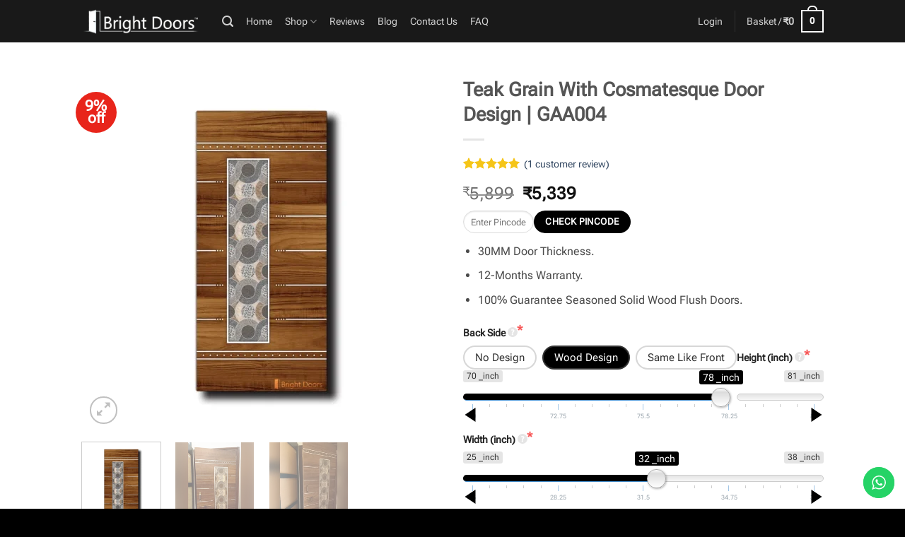

--- FILE ---
content_type: text/html; charset=UTF-8
request_url: https://brightdoors.in/product/teak-grain-with-cosmatesque-door-design-gaa004/
body_size: 162162
content:
<!DOCTYPE html><html lang="en-GB" prefix="og: https://ogp.me/ns#" class="loading-site no-js"><head><meta charset="UTF-8" /><link rel="profile" href="https://gmpg.org/xfn/11" /><link rel="pingback" href="https://brightdoors.in/xmlrpc.php" /> <script src="[data-uri]" defer></script> <script src="[data-uri]" defer></script>  <script data-cfasync="false" data-pagespeed-no-defer>var gtm4wp_datalayer_name = "dataLayer";
	var dataLayer = dataLayer || [];
	const gtm4wp_use_sku_instead = 0;
	const gtm4wp_currency = 'INR';
	const gtm4wp_product_per_impression = 10;
	const gtm4wp_clear_ecommerce = false;
	const gtm4wp_datalayer_max_timeout = 2000;</script> <meta name="viewport" content="width=device-width, initial-scale=1" /><link rel="manifest" href="/pwa-manifest.json"><link rel="apple-touch-icon" sizes="512x512" href="https://brightdoors.in/wp-content/uploads/2022/08/512x512-site-icon-dark.png"><link rel="apple-touch-icon-precomposed" sizes="192x192" href="https://brightdoors.in/wp-content/uploads/2022/08/192x192-site-icon-dark.png"><title>Teak Grain With Cosmatesque Door Design | GAA004 - Bright Doors</title><meta name="description" content="Door Design will appear as straight teak grain of a deep golden brown in color than which like grows naturally. With Cosmatesque, is a style of Italy, and Rome."/><meta name="robots" content="follow, index, max-snippet:-1, max-video-preview:-1, max-image-preview:large"/><link rel="canonical" href="https://brightdoors.in/product/teak-grain-with-cosmatesque-door-design-gaa004/" /><meta property="og:locale" content="en_GB" /><meta property="og:type" content="product" /><meta property="og:title" content="Teak Grain With Cosmatesque Door Design | GAA004 - Bright Doors" /><meta property="og:description" content="Door Design will appear as straight teak grain of a deep golden brown in color than which like grows naturally. With Cosmatesque, is a style of Italy, and Rome." /><meta property="og:url" content="https://brightdoors.in/product/teak-grain-with-cosmatesque-door-design-gaa004/" /><meta property="og:site_name" content="Bright Doors" /><meta property="og:updated_time" content="2025-11-09T22:49:42+05:30" /><meta property="og:image" content="https://brightdoors.in/wp-content/uploads/2024/12/GAA004-BRIGHTDOORS.IN_.webp" /><meta property="og:image:secure_url" content="https://brightdoors.in/wp-content/uploads/2024/12/GAA004-BRIGHTDOORS.IN_.webp" /><meta property="og:image:width" content="1000" /><meta property="og:image:height" content="1000" /><meta property="og:image:alt" content="Teak Grain With Cosmatesque Door Design | GAA004" /><meta property="og:image:type" content="image/webp" /><meta property="product:brand" content="Bright Doors" /><meta property="product:price:amount" content="5339" /><meta property="product:price:currency" content="INR" /><meta property="product:availability" content="instock" /><meta name="twitter:card" content="summary_large_image" /><meta name="twitter:title" content="Teak Grain With Cosmatesque Door Design | GAA004 - Bright Doors" /><meta name="twitter:description" content="Door Design will appear as straight teak grain of a deep golden brown in color than which like grows naturally. With Cosmatesque, is a style of Italy, and Rome." /><meta name="twitter:site" content="@brightdoors" /><meta name="twitter:creator" content="@dipeshpatel" /><meta name="twitter:image" content="https://brightdoors.in/wp-content/uploads/2024/12/GAA004-BRIGHTDOORS.IN_.webp" /><meta name="twitter:label1" content="Price" /><meta name="twitter:data1" content="&#8377;5,339" /><meta name="twitter:label2" content="Availability" /><meta name="twitter:data2" content="In stock" /> <script type="application/ld+json" class="rank-math-schema">{"@context":"https://schema.org","@graph":[{"@type":"Place","@id":"https://brightdoors.in/#place","geo":{"@type":"GeoCoordinates","latitude":"12.931667103509293","longitude":" 77.5158703606136"},"hasMap":"https://www.google.com/maps/search/?api=1&amp;query=12.931667103509293, 77.5158703606136","address":{"@type":"PostalAddress","streetAddress":"Dealer, #642, Arch Main Road,","addressLocality":"Ideal Homes Twp, RR Nagar,","addressRegion":"Bengaluru, Karnataka","postalCode":"560098","addressCountry":"India"}},{"@type":"Organization","@id":"https://brightdoors.in/#organization","name":"Bright Doors","url":"https://brightdoors.in","sameAs":["https://www.facebook.com/brightdoors.in","https://twitter.com/brightdoors","https://www.instagram.com/brightdoors.in/","https://www.facebook.com/brightdoors.in/","https://twitter.com/brightdoors","https://pinterest.com/brightdoors/","https://www.linkedin.com/company/brightdoors","https://www.youtube.com/@brightdoors","https://www.youtube.com/channel/UCYo58dgaaaZIdXVoK2uyczw","https://x.com/brightdoors","https://www.quora.com/profile/BrightDoors","https://www.reddit.com/u/BrightDoorsIndia","https://www.reddit.com/r/brightdoors","https://www.trustpilot.com/review/brightdoors.in"],"email":"support@brightdoors.in","address":{"@type":"PostalAddress","streetAddress":"Dealer, #642, Arch Main Road,","addressLocality":"Ideal Homes Twp, RR Nagar,","addressRegion":"Bengaluru, Karnataka","postalCode":"560098","addressCountry":"India"},"logo":{"@type":"ImageObject","@id":"https://brightdoors.in/#logo","url":"https://brightdoors.in/wp-content/uploads/2025/06/512x512-site-icon-lite.jpg","contentUrl":"https://brightdoors.in/wp-content/uploads/2025/06/512x512-site-icon-lite.jpg","caption":"Bright Doors","inLanguage":"en-GB","width":"512","height":"511"},"contactPoint":[{"@type":"ContactPoint","telephone":"+916366699020","contactType":"customer support"}],"description":"We are manufacturing premium doors with Home Delivery services. We also accept orders for customized","location":{"@id":"https://brightdoors.in/#place"}},{"@type":"WebSite","@id":"https://brightdoors.in/#website","url":"https://brightdoors.in","name":"Bright Doors","publisher":{"@id":"https://brightdoors.in/#organization"},"inLanguage":"en-GB"},{"@type":"ImageObject","@id":"https://brightdoors.in/wp-content/uploads/2024/12/GAA004-BRIGHTDOORS.IN_.webp","url":"https://brightdoors.in/wp-content/uploads/2024/12/GAA004-BRIGHTDOORS.IN_.webp","width":"1000","height":"1000","caption":"Teak Grain With Cosmatesque Door Design | GAA004","inLanguage":"en-GB"},{"@type":"ItemPage","@id":"https://brightdoors.in/product/teak-grain-with-cosmatesque-door-design-gaa004/#webpage","url":"https://brightdoors.in/product/teak-grain-with-cosmatesque-door-design-gaa004/","name":"Teak Grain With Cosmatesque Door Design | GAA004 - Bright Doors","datePublished":"2022-02-25T06:32:46+05:30","dateModified":"2025-11-09T22:49:42+05:30","isPartOf":{"@id":"https://brightdoors.in/#website"},"primaryImageOfPage":{"@id":"https://brightdoors.in/wp-content/uploads/2024/12/GAA004-BRIGHTDOORS.IN_.webp"},"inLanguage":"en-GB"},{"@type":"Product","brand":{"@type":"Brand","name":"Bright Doors"},"name":"Teak Grain With Cosmatesque Door Design | GAA004 - Bright Doors","description":"Door Design will appear as straight teak grain of a deep golden brown in color than which like grows naturally. With Cosmatesque, is a style of Italy, and Rome.","sku":"GAA004MA","category":"Main Entrance Doors","mainEntityOfPage":{"@id":"https://brightdoors.in/product/teak-grain-with-cosmatesque-door-design-gaa004/#webpage"},"weight":{"@type":"QuantitativeValue","unitCode":"KGM","value":"36"},"height":{"@type":"QuantitativeValue","unitCode":"CMT","value":"5"},"width":{"@type":"QuantitativeValue","unitCode":"CMT","value":"97.5"},"depth":{"@type":"QuantitativeValue","unitCode":"CMT","value":"207"},"image":[{"@type":"ImageObject","url":"https://brightdoors.in/wp-content/uploads/2024/12/GAA004-BRIGHTDOORS.IN_.webp","height":"1000","width":"1000"},{"@type":"ImageObject","url":"https://brightdoors.in/wp-content/uploads/2022/02/GAA004-REVIEW-2-META-BRIGHTDOORS.IN_.jpg","height":"800","width":"800"},{"@type":"ImageObject","url":"https://brightdoors.in/wp-content/uploads/2022/02/GAA004-REVIEW-1-BRIGHTDOORS.IN_-1.webp","height":"800","width":"800"}],"aggregateRating":{"@type":"AggregateRating","ratingValue":"5.00","bestRating":"5","ratingCount":"1","reviewCount":"1"},"review":[{"@type":"Review","@id":"https://brightdoors.in/product/teak-grain-with-cosmatesque-door-design-gaa004/#li-comment-1062","description":"It was w great experience dealing with Bright Doors. Purchased a bedroom door. Very professional, good understanding and patience to listen to the customer, totally transparent and amazing and quick delivery to Mumbai. Highly recommended. Will surely recommend to others. Service is very important.","datePublished":"2023-12-12 09:45:05","reviewRating":{"@type":"Rating","ratingValue":"5","bestRating":"5","worstRating":"1"},"author":{"@type":"Person","name":"DILLON PEREIRA"}}],"offers":{"@type":"Offer","price":"5339","priceCurrency":"INR","priceValidUntil":"2027-12-31","availability":"http://schema.org/InStock","itemCondition":"NewCondition","url":"https://brightdoors.in/product/teak-grain-with-cosmatesque-door-design-gaa004/","seller":{"@type":"Organization","@id":"https://brightdoors.in/","name":"Bright Doors","url":"https://brightdoors.in","logo":"https://brightdoors.in/wp-content/uploads/2025/06/512x512-site-icon-lite.jpg"},"priceSpecification":{"price":"5339","priceCurrency":"INR","valueAddedTaxIncluded":"true"}},"MPN":"GAA004MA","@id":"https://brightdoors.in/product/teak-grain-with-cosmatesque-door-design-gaa004/#richSnippet"}]}</script> <link rel='dns-prefetch' href='//fonts.gstatic.com' /><link rel='dns-prefetch' href='//pagead2.googlesyndication.com' /><link rel='dns-prefetch' href='//maps.googleapis.com' /><link rel='dns-prefetch' href='//maps.gstatic.com' /><link rel='dns-prefetch' href='//ajax.googleapis.com' /><link rel='dns-prefetch' href='//apis.google.com' /><link rel='dns-prefetch' href='//google-analytics.com' /><link rel='dns-prefetch' href='//www.google-analytics.com' /><link rel='dns-prefetch' href='//ssl.google-analytics.com' /><link rel='dns-prefetch' href='//ad.doubleclick.net' /><link rel='dns-prefetch' href='//googleads.g.doubleclick.net' /><link rel='dns-prefetch' href='//stats.g.doubleclick.net' /><link rel='dns-prefetch' href='//cm.g.doubleclick.net' /><link rel='dns-prefetch' href='//www.googletagmanager.com' /><link rel='dns-prefetch' href='//www.googletagservices.com' /><link rel='dns-prefetch' href='//adservice.google.com' /><link rel='dns-prefetch' href='//tpc.googlesyndication.com' /><link rel='dns-prefetch' href='//youtube.com' /><link rel='dns-prefetch' href='//api.pinterest.com' /><link rel='dns-prefetch' href='//pixel.wp.com' /><link rel='dns-prefetch' href='//connect.facebook.net' /><link rel='dns-prefetch' href='//platform.twitter.com' /><link rel='dns-prefetch' href='//syndication.twitter.com' /><link rel='dns-prefetch' href='//platform.instagram.com' /><link rel='dns-prefetch' href='//platform.linkedin.com' /><link rel='dns-prefetch' href='//disqus.com' /><link rel='dns-prefetch' href='//sitename.disqus.com' /><link rel='dns-prefetch' href='//1.gravatar.com' /><link rel='dns-prefetch' href='//s.gravatar.com' /><link rel='dns-prefetch' href='//stats.wp.com' /><link rel='dns-prefetch' href='//securepubads.g.doubleclick.net' /><link rel='dns-prefetch' href='//ajax.microsoft.com' /><link rel='dns-prefetch' href='//s3.amazonaws.com' /><link rel='dns-prefetch' href='//script.hotjar.com' /><link rel='dns-prefetch' href='//code.jquery.com' /><link rel='dns-prefetch' href='//referrer.disqus.com' /><link rel='prefetch' href='https://brightdoors.in/wp-content/themes/flatsome/assets/js/flatsome.js?ver=e2eddd6c228105dac048' /><link rel='prefetch' href='https://brightdoors.in/wp-content/themes/flatsome/assets/js/chunk.slider.js?ver=3.20.4' /><link rel='prefetch' href='https://brightdoors.in/wp-content/themes/flatsome/assets/js/chunk.popups.js?ver=3.20.4' /><link rel='prefetch' href='https://brightdoors.in/wp-content/themes/flatsome/assets/js/chunk.tooltips.js?ver=3.20.4' /><link rel='prefetch' href='https://brightdoors.in/wp-content/themes/flatsome/assets/js/woocommerce.js?ver=1c9be63d628ff7c3ff4c' /><link rel="alternate" type="application/rss+xml" title="Bright Doors &raquo; Feed" href="https://brightdoors.in/feed/" /><link rel="alternate" type="application/rss+xml" title="Bright Doors &raquo; Comments Feed" href="https://brightdoors.in/comments/feed/" /><link rel="alternate" type="application/rss+xml" title="Bright Doors &raquo; Teak Grain With Cosmatesque Door Design | GAA004 Comments Feed" href="https://brightdoors.in/product/teak-grain-with-cosmatesque-door-design-gaa004/feed/" /><link rel="alternate" title="oEmbed (JSON)" type="application/json+oembed" href="https://brightdoors.in/wp-json/oembed/1.0/embed?url=https%3A%2F%2Fbrightdoors.in%2Fproduct%2Fteak-grain-with-cosmatesque-door-design-gaa004%2F" /><link rel="alternate" title="oEmbed (XML)" type="text/xml+oembed" href="https://brightdoors.in/wp-json/oembed/1.0/embed?url=https%3A%2F%2Fbrightdoors.in%2Fproduct%2Fteak-grain-with-cosmatesque-door-design-gaa004%2F&#038;format=xml" /><style id='wp-img-auto-sizes-contain-inline-css' type='text/css'>img:is([sizes=auto i],[sizes^="auto," i]){contain-intrinsic-size:3000px 1500px}
/*# sourceURL=wp-img-auto-sizes-contain-inline-css */</style><style id="litespeed-ccss">.cr-qna-block .cr-qna-new-q-form{display:none}.cr-ajax-reviews-review-form .cr-review-form-wrap{display:block}.cr-ajax-reviews-review-form .cr-review-form-wrap .cr-review-form-nav,.cr-qna-block .cr-review-form-nav{display:flex;justify-content:space-between;border-top:1px solid #E5E9EB;border-bottom:1px solid #E5E9EB;height:50px}.cr-ajax-reviews-review-form .cr-review-form-wrap .cr-review-form-nav .cr-nav-left,.cr-ajax-reviews-review-form .cr-review-form-wrap .cr-review-form-nav .cr-nav-right,.cr-qna-block .cr-review-form-nav .cr-nav-left,.cr-qna-block .cr-review-form-nav .cr-nav-right{display:flex;align-items:center}.cr-ajax-reviews-review-form .cr-review-form-wrap .cr-review-form-nav .cr-nav-left svg,.cr-qna-block .cr-review-form-nav .cr-nav-left svg{margin:0 5px 0 0}.cr-ajax-reviews-review-form .cr-review-form-wrap .cr-review-form-nav .cr-nav-left span,.cr-qna-block .cr-review-form-nav .cr-nav-left span{font-size:16px;color:#0E252C}.cr-ajax-reviews-review-form .cr-review-form-not-logged-in{max-width:500px;margin:0 auto;display:none;position:relative;padding:40px 0}.cr-ajax-reviews-review-form .cr-review-form-not-logged-in{display:flex;flex-direction:column;align-items:center}.cr-ajax-reviews-review-form .cr-review-form-not-logged-in span{padding:0 0 20px 0}.cr-ajax-reviews-review-form .cr-review-form-not-logged-in .cr-review-form-continue{display:flex;background-color:#31856C;color:#fff;border:0;height:40px;line-height:20px;font-size:15px;width:auto;text-decoration:none;align-items:center;justify-content:center}.cr-ajax-reviews-review-form .cr-review-form-not-logged-in .cr-review-form-continue{padding:10px 20px;min-width:100px;text-align:center}.cr-voting-cont{display:flex;align-items:center;justify-content:flex-end}.cr-voting-cont-uni svg{margin-left:0;margin-right:7px;margin-top:0;margin-bottom:0;width:13px;height:16px}.cr-voting-cont-uni span{display:block;line-height:11px;font-size:11px;margin-left:0;margin-right:0;margin-top:0;margin-bottom:0}.cr-voting-cont-uni span.cr-voting-upvote svg .cr-voting-svg-int{fill:none}.cr-voting-cont-uni span.cr-voting-upvote svg .cr-voting-svg-ext{fill:#18B394}.cr-voting-cont-uni span.cr-voting-downvote svg .cr-voting-svg-int{fill:none}.cr-voting-cont-uni span.cr-voting-downvote svg .cr-voting-svg-ext{fill:#CE2B37}.cr-voting-cont-uni span.cr-voting-upvote-count{margin-right:10px;color:#18B394}.cr-voting-cont-uni span.cr-voting-downvote-count{color:#CE2B37}.crstar-rating-svg{margin:8px 0;position:relative;display:inline-block}.cr-ajax-reviews-slide-main-comment .crstar-rating-svg{margin:0}.crstar-rating-svg .cr-rating-icon-base{display:flex;height:20px}.crstar-rating-svg .cr-rating-icon-frnt{display:flex;height:20px;position:absolute;top:0;left:0;overflow:hidden}.crstar-rating-svg .cr-rating-icon-base .cr-rating-icon-bg{width:20px;height:20px;fill:none;stroke:#FFBC00}.crstar-rating-svg .cr-rating-icon-frnt .cr-rating-icon{width:20px;height:20px;fill:#FFBC00;flex-shrink:0}.cr-show-more-review-spinner{display:block;margin:20px auto;background:url(/wp-content/plugins/customer-reviews-woocommerce/img/spinner-2x.gif)no-repeat;background-size:20px 20px;width:20px;height:20px}.cr-qna-block .cr-qna-search-block div{position:relative;flex-grow:1}.cr-qna-block .cr-input-text{border:1px solid;border-radius:4px 4px 4px 4px;border-color:#ADB1B8 #A2A6AC #8D9096;background-color:#fff;color:#898F92;padding:3px 10px;padding-left:calc(1.5em + .75rem);padding-right:1.5em;width:100%;margin:0;font-size:1em;box-shadow:none;outline:none}.cr-qna-block .cr-input-text{height:100%}#reviews.cr-reviews-ajax-reviews .cr-clear-input,.cr-qna-block .cr-qna-search-block .cr-clear-input{display:none;position:absolute;margin-left:-1.7em;margin-top:-8px;height:16px;top:50%;right:8px}#reviews.cr-reviews-ajax-reviews .cr-clear-input svg,.cr-qna-block .cr-qna-search-block .cr-clear-input svg{display:block;height:16px}.cr-qna-block .cr-qna-search-block .cr-qna-search-icon{fill:#18B394;display:inline-block;position:absolute;width:1.1em;height:1.1em;left:9px;top:50%;transform:translateY(-50%)}.cr-ajax-reviews-review-form{display:none}#reviews.cr-reviews-ajax-reviews .cr-ajax-reviews-cus-images-modal-cont{position:fixed;top:0;left:0;width:100%;height:100%;background:rgb(120 120 120/.8);z-index:100001;display:none;opacity:0}#reviews.cr-reviews-ajax-reviews .cr-ajax-reviews-cus-images-modal{visibility:visible;position:relative;max-width:100vw;width:700px;background:#fff;z-index:100001;display:block;border-radius:3px;opacity:1;max-height:100vh}#reviews.cr-reviews-ajax-reviews .cr-ajax-reviews-cus-images-modal div.cr-ajax-reviews-cus-images-hdr{height:36px;background:#f2f2f2;background:#f1f1f1;background:-webkit-linear-gradient(top,#f7f7f7,#eaeaea);background:linear-gradient(to bottom,#f7f7f7,#eaeaea);box-shadow:0 1px 0 rgb(255 255 255/.5) inset,0-1px 0 rgb(255 255 255/.4) inset;position:relative;border-bottom:1px solid #cdcdcd;border-bottom-color:rgb(0 0 0/.2);border-top-left-radius:3px;border-top-right-radius:3px}#reviews.cr-reviews-ajax-reviews .cr-ajax-reviews-cus-images-modal button.cr-ajax-reviews-cus-images-close{display:block;zoom:1;background-color:#fff0;border:none;float:right;padding:8px;position:absolute;top:50%;right:5px;margin:-15px 0 0;line-height:0;min-height:auto}#reviews.cr-reviews-ajax-reviews .cr-ajax-reviews-cus-images-modal button.cr-ajax-reviews-cus-images-close svg{opacity:.64;width:15px;height:15px;font-size:15px}#reviews.cr-reviews-ajax-reviews .cr-ajax-reviews-cus-images-modal .cr-ajax-reviews-cus-images-close .cr-no-icon{fill:#333}#reviews.cr-reviews-ajax-reviews .cr-ajax-reviews-cus-images-modal .cr-ajax-reviews-slide-main-flex{display:flex;flex-direction:row;justify-content:space-evenly;gap:20px}#reviews.cr-reviews-ajax-reviews .cr-ajax-reviews-cus-images-modal .cr-ajax-reviews-cus-images-slider-nav{width:80%;margin:0 auto 35px auto;background-color:#f4f4f4}#reviews.cr-reviews-ajax-reviews .cr-ajax-reviews-cus-images-modal .cr-ajax-reviews-cus-images-slider-nav .cr-ajax-reviews-slide-nav img{max-height:75px;margin:0 auto;width:auto}#reviews.cr-reviews-ajax-reviews .cr-ajax-reviews-cus-images-modal .cr-ajax-reviews-cus-images-slider-nav .cr-ajax-reviews-slide-nav{padding:0;line-height:0;text-align:center;position:relative}#reviews.cr-reviews-ajax-reviews .cr-ajax-reviews-cus-images-modal .cr-ajax-reviews-cus-images-slider-main .cr-ajax-reviews-slide-main img{max-width:400px;max-height:400px;width:auto}.cr-reviews-ajax-reviews .cr-ajax-reviews-cus-images-modal .cr-ajax-reviews-cus-images-slider-main .cr-ajax-reviews-slide-main-comment{width:250px;padding:0;line-height:1.5}#reviews.cr-reviews-ajax-reviews .cr-ajax-reviews-cus-images-modal .cr-ajax-reviews-cus-images-slider-main .cr-ajax-reviews-slide-main-comment p{margin:0;display:block}#reviews.cr-reviews-ajax-reviews .cr-ajax-reviews-cus-images-modal .cr-ajax-reviews-cus-images-slider-main .cr-ajax-reviews-slide-main-comment time{opacity:.5;font-size:.875em;display:block}.cr-reviews-ajax-reviews .cr-ajax-reviews-cus-images-modal .cr-ajax-reviews-cus-images-slider-main .cr-ajax-reviews-slide-main-comment .cr-ajax-reviews-slide-main-comment-body{max-height:300px;overflow-x:hidden;overflow-y:scroll;line-height:normal}#reviews.cr-reviews-ajax-reviews .cr-ajax-reviews-cus-images-modal .cr-vote{box-sizing:border-box;margin:1em 0 0 0}.cr-qna-block .cr-qna-search-block{display:flex;justify-content:flex-end;margin-bottom:30px}.cr-qna-block .cr-qna-list-block{display:block}.cr-qna-block .cr-qna-list-block div.cr-qna-list-empty{padding:30px;text-align:center}.cr-reviews-slider{padding:15px 0;margin:0 25px;opacity:0;visibility:hidden}@media all and (max-width:700px){#reviews.cr-reviews-ajax-reviews div.cr-ajax-reviews-cus-images-modal div.cr-ajax-reviews-slide-main-flex{flex-direction:column}#reviews.cr-reviews-ajax-reviews div.cr-ajax-reviews-cus-images-modal div.cr-ajax-reviews-cus-images-slider-main .cr-ajax-reviews-slide-main-comment{width:100%;padding-top:10px;padding-right:10px;padding-left:10px;max-width:400px;margin:0 auto}#reviews.cr-reviews-ajax-reviews div.cr-ajax-reviews-cus-images-modal{overflow-y:scroll}}@media all and (max-width:600px){#reviews.cr-reviews-ajax-reviews div.cr-ajax-reviews-cus-images-modal{width:100%;height:100%;left:0;margin-left:0;margin-top:0;top:0;max-width:100%;max-height:100%}#reviews.cr-reviews-ajax-reviews div.cr-ajax-reviews-cus-images-modal div.cr-ajax-reviews-cus-images-slider-nav div.cr-ajax-reviews-slide-nav img{width:80px}}@media all and (max-width:415px){#reviews.cr-reviews-ajax-reviews div.cr-ajax-reviews-cus-images-modal div.cr-ajax-reviews-cus-images-slider-nav div.cr-ajax-reviews-slide-nav img{width:60px}.cr-qna-block .cr-qna-search-block{flex-wrap:wrap}.cr-qna-block .cr-qna-search-block div{width:100%}}@keyframes spin{from{transform:rotate(0deg)}to{transform:rotate(360deg)}}:root{--slicewp-litepicker-month-header-color:#333;--slicewp-litepicker-button-prev-month-color:#333;--slicewp-litepicker-button-next-month-color:#333;--slicewp-litepicker-button-prev-month-color-hover:#333;--slicewp-litepicker-button-next-month-color-hover:#333;--slicewp-litepicker-month-weekday-color:#9e9e9e;--slicewp-litepicker-month-week-number-color:#9e9e9e;--slicewp-litepicker-day-width:40px;--slicewp-litepicker-day-color:#333;--slicewp-litepicker-day-color-hover:#34495e;--slicewp-litepicker-is-today-color:#333;--slicewp-litepicker-is-in-range-color:rgba( 52, 73, 94, 0.2 );--slicewp-litepicker-is-start-color:#fff;--slicewp-litepicker-is-start-color-bg:#34495e;--slicewp-litepicker-is-end-color:#fff;--slicewp-litepicker-is-end-color-bg:#34495e}.uni-node-8ed6a641 .uni-row-content-wrap{color:#333}.uni-node-8ed6a641 .uni-row-content-wrap .uni-row-content{display:block}.uni-node-5be1f205{float:left;width:100%}.uni-node-5be1f205 .uni-col-content{display:block}.uni-node-3382e68c{margin-bottom:10px}.uni-node-3382e68c .uni-cpo-radio-option-label{margin-right:8px;margin-bottom:8px}.uni-node-3382e68c input:checked+label .uni-cpo-option-label__text-content{border-color:#333333!important;background-color:#000000!important;color:#fff}.uni-node-3382e68c .uni-cpo-option-label__text-content{color:#333;text-align:center;font-weight:400;font-size:15px;height:30px;line-height:30px;border-width:2px!important;border-style:solid;border-color:#d7d7d7!important;border-radius:0%;padding-left:15px;padding-right:15px}.uni-node-d84a76ec{margin-top:6px;margin-bottom:10px}.uni-node-bc4dcece{margin-top:6px;margin-bottom:10px}.uni-node-f27cfc0b{margin-top:10px}.uni-node-f27cfc0b .uni-cpo-radio-option-label{margin-right:8px;margin-bottom:8px}.uni-node-f27cfc0b input:checked+label .uni-cpo-option-label__text-content{border-color:#000000!important;background-color:#000000!important;color:#fff}.uni-node-f27cfc0b .uni-cpo-option-label__text-content{color:#333;text-align:center;font-weight:400;font-size:14px;height:30px;line-height:30px;border-width:2px!important;border-style:solid;border-color:#d7d7d7!important;border-radius:0%;padding-left:15px;padding-right:15px}.uni-node-32769f29{margin-top:10px}.uni-node-32769f29 .uni-cpo-radio-option-label{margin-right:8px;margin-bottom:8px}.uni-node-32769f29 input:checked+label .uni-cpo-option-label__text-content{border-color:#000000!important;background-color:#000000!important;color:#fff}.uni-node-32769f29 .uni-cpo-option-label__text-content{color:#333;text-align:center;font-weight:400;font-size:14px;height:30px;line-height:30px;border-width:2px!important;border-style:solid;border-color:#d7d7d7!important;border-radius:0%;padding-left:15px;padding-right:15px}.uni-node-ddcfc31c .uni_cpo_g_note-field{font-size:14px;border-top:0 solid #d7d7d7;border-bottom:0 solid #d7d7d7;border-left:0 solid #d7d7d7;border-right:0 solid #d7d7d7}.uni-node-80c5b208 .uni-row-content-wrap{color:#333;background-color:#f9f7f7;margin-top:20px;margin-bottom:40px}.uni-node-80c5b208 .uni-row-content-wrap .uni-row-content{display:block}.uni-node-701a4582{float:left;width:55%}.uni-node-701a4582 .uni-col-content{display:block}.uni-node-d240bb15 .uni_cpo_g_notice-field{font-size:14px;padding-top:20px;padding-bottom:20px;padding-left:20px;padding-right:20px;border-top:0 solid #d7d7d7;border-bottom:0 solid #d7d7d7;border-left:0 solid #d7d7d7;border-right:0 solid #d7d7d7}.uni-node-0ddf31a4{float:left;width:45%}.uni-node-0ddf31a4 .uni-col-content{display:block}.uni-node-ef6edb6a .uni_cpo_g_fur_total-field{font-size:14px;padding-top:20px;padding-bottom:20px;padding-left:20px;padding-right:20px;border-top:0 solid #d7d7d7;border-bottom:0 solid #d7d7d7;border-left:0 solid #d7d7d7;border-right:0 solid #d7d7d7}html{font-family:sans-serif;-ms-text-size-adjust:100%;-webkit-text-size-adjust:100%}body{margin:0}aside,header,main{display:block}canvas{display:inline-block;vertical-align:baseline}a{background-color:#fff0}b,strong{font-weight:700}h1{font-size:2em;margin:.67em 0}small{font-size:80%}img{border:0}svg:not(:root){overflow:hidden}hr{-moz-box-sizing:content-box;box-sizing:content-box;height:0}button,input{color:inherit;font:inherit;margin:0}button{overflow:visible}button{text-transform:none}button,html input[type="button"]{-webkit-appearance:button}button::-moz-focus-inner,input::-moz-focus-inner{border:0;padding:0}input{line-height:normal}input[type="checkbox"],input[type="radio"]{box-sizing:border-box;padding:0}input[type="number"]::-webkit-inner-spin-button,input[type="number"]::-webkit-outer-spin-button{height:auto}input[type="search"]{-webkit-appearance:textfield;-moz-box-sizing:content-box;-webkit-box-sizing:content-box;box-sizing:content-box}input[type="search"]::-webkit-search-cancel-button,input[type="search"]::-webkit-search-decoration{-webkit-appearance:none}.uni-row-content:not(.uni-row-content-flex,.uni-row-content-inline-flex):before,.uni-row-content:not(.uni-row-content-flex,.uni-row-content-inline-flex):after,.uni-module:after,.uni-module:before{display:table;white-space:normal;clear:both;content:""}.uni-row-content-wrap{margin-left:auto;margin-right:auto}.uni-builderius-container{width:100%}.uni-module{position:relative}.uni-module input{box-sizing:border-box}.uni-module .uni_cpo_field_required{margin-right:4px}.uni-module .uni_cpo_field_required:after{position:relative;top:-4px;color:#f75555;font-size:16px;content:"*"}.uni-module-radio input[type=radio]{display:none}.uni-module-radio label{display:block!important}.uni-module-radio label.uni-cpo-option-label{margin-left:0}.uni-module-radio label.uni-cpo-module-radio-label{margin-bottom:6px}.uni-module-radio label .uni-cpo-option-label__text-content{display:block}.uni-module-radio:not(.uni-module-radio-classic-mode) label.uni-cpo-option-label{display:block;float:left}.uni-module-radio.uni-module-radio-text-mode label.uni-cpo-option-label .uni-cpo-option-label__text-content{border-style:solid}.uni-module-radio:not(.uni-module-radio-classic-mode) label.uni-cpo-option-label:last-child{margin-right:0}.uni-module-radio label .uni-cpo-option-label__text-content{white-space:nowrap;box-sizing:content-box!important}.uni-module-range_slider input:not(.js-uni-cpo-field-range_slider-additional-field){display:none!important}.uni-cpo-tooltip{position:relative;display:inline-block;top:1px;left:2px;width:16px;height:14px;background:url(/wp-content/plugins/uni-woo-custom-product-options-premium/assets/images/sprite.svg)no-repeat -340px -190px #fff0}.uni_cpo_main_image_layered_image{background-color:#fff;position:relative}.uni_cpo_main_image_layered_image img{position:absolute;top:0;left:0;width:100%}.uni_cpo_main_image_layered_image img:first-child{position:relative}.quantity{position:relative}.summary.entry-summary .price ins .amount bdi,.price-wrapper .price ins .amount{display:none}.woocommerce-price-suffix{display:none}button.pswp__button{box-shadow:none!important;background-image:url(/wp-content/plugins/woocommerce/assets/css/photoswipe/default-skin/default-skin.png)!important}button.pswp__button,button.pswp__button--arrow--left::before,button.pswp__button--arrow--right::before{background-color:transparent!important}button.pswp__button--arrow--left,button.pswp__button--arrow--right{background-image:none!important}.pswp{display:none;position:absolute;width:100%;height:100%;left:0;top:0;overflow:hidden;-ms-touch-action:none;touch-action:none;z-index:1500;-webkit-text-size-adjust:100%;-webkit-backface-visibility:hidden;outline:0}.pswp *{-webkit-box-sizing:border-box;box-sizing:border-box}.pswp__bg{position:absolute;left:0;top:0;width:100%;height:100%;background:#000;opacity:0;-webkit-transform:translateZ(0);transform:translateZ(0);-webkit-backface-visibility:hidden;will-change:opacity}.pswp__scroll-wrap{position:absolute;left:0;top:0;width:100%;height:100%;overflow:hidden}.pswp__container{-ms-touch-action:none;touch-action:none;position:absolute;left:0;right:0;top:0;bottom:0}.pswp__container{-webkit-touch-callout:none}.pswp__bg{will-change:opacity}.pswp__container{-webkit-backface-visibility:hidden}.pswp__item{position:absolute;left:0;right:0;top:0;bottom:0;overflow:hidden}.pswp__button{width:44px;height:44px;position:relative;background:0 0;overflow:visible;-webkit-appearance:none;display:block;border:0;padding:0;margin:0;float:left;opacity:.75;-webkit-box-shadow:none;box-shadow:none}.pswp__button::-moz-focus-inner{padding:0;border:0}.pswp__button,.pswp__button--arrow--left:before,.pswp__button--arrow--right:before{background:url(/wp-content/plugins/woocommerce/assets/css/photoswipe/default-skin/default-skin.png)0 0 no-repeat;background-size:264px 88px;width:44px;height:44px}.pswp__button--close{background-position:0-44px}.pswp__button--share{background-position:-44px -44px}.pswp__button--fs{display:none}.pswp__button--zoom{display:none;background-position:-88px 0}.pswp__button--arrow--left,.pswp__button--arrow--right{background:0 0;top:50%;margin-top:-50px;width:70px;height:100px;position:absolute}.pswp__button--arrow--left{left:0}.pswp__button--arrow--right{right:0}.pswp__button--arrow--left:before,.pswp__button--arrow--right:before{content:"";top:35px;background-color:rgb(0 0 0/.3);height:30px;width:32px;position:absolute}.pswp__button--arrow--left:before{left:6px;background-position:-138px -44px}.pswp__button--arrow--right:before{right:6px;background-position:-94px -44px}.pswp__share-modal{display:block;background:rgb(0 0 0/.5);width:100%;height:100%;top:0;left:0;padding:10px;position:absolute;z-index:1600;opacity:0;-webkit-backface-visibility:hidden;will-change:opacity}.pswp__share-modal--hidden{display:none}.pswp__share-tooltip{z-index:1620;position:absolute;background:#fff;top:56px;border-radius:2px;display:block;width:auto;right:44px;-webkit-box-shadow:0 2px 5px rgb(0 0 0/.25);box-shadow:0 2px 5px rgb(0 0 0/.25);-webkit-transform:translateY(6px);-ms-transform:translateY(6px);transform:translateY(6px);-webkit-backface-visibility:hidden;will-change:transform}.pswp__counter{position:relative;left:0;top:0;height:44px;font-size:13px;line-height:44px;color:#fff;opacity:.75;padding:0 10px;margin-inline-end:auto}.pswp__caption{position:absolute;left:0;bottom:0;width:100%;min-height:44px}.pswp__caption__center{text-align:left;max-width:420px;margin:0 auto;font-size:13px;padding:10px;line-height:20px;color:#ccc}.pswp__preloader{width:44px;height:44px;position:absolute;top:0;left:50%;margin-left:-22px;opacity:0;will-change:opacity;direction:ltr}@media screen and (max-width:1024px){.pswp__preloader{position:relative;left:auto;top:auto;margin:0;float:right}}.pswp__ui{-webkit-font-smoothing:auto;visibility:visible;opacity:1;z-index:1550}.pswp__top-bar{position:absolute;left:0;top:0;height:44px;width:100%;display:flex;justify-content:flex-end}.pswp__caption,.pswp__top-bar{-webkit-backface-visibility:hidden;will-change:opacity}.pswp__caption,.pswp__top-bar{background-color:rgb(0 0 0/.5)}.pswp__ui--hidden .pswp__button--arrow--left,.pswp__ui--hidden .pswp__button--arrow--right,.pswp__ui--hidden .pswp__caption,.pswp__ui--hidden .pswp__top-bar{opacity:.001}.woocommerce form .form-row .required{visibility:visible}.wishlist-icon{position:relative}.wishlist-popup{opacity:0;max-height:0;position:absolute;overflow:hidden;padding:5px;margin-top:-10px;border-radius:5px;line-height:1.3;text-align:center;font-size:.9em;top:100%;background-color:rgb(0 0 0/.8);right:0;color:#FFF}.wishlist-popup:after{bottom:100%;right:10px;border:solid #fff0;content:" ";height:0;width:0;position:absolute;border-color:#fff0;border-bottom-color:rgb(0 0 0/.8);border-width:10px;margin-left:-10px}.wishlist-popup a{color:#ccc;display:block}.wishlist-popup .yith-wcwl-icon-svg{display:none}.wishlist-popup .yith-wcwl-add-to-wishlist{margin-block-start:0}@-webkit-keyframes spin{0%{-webkit-transform:rotate(0deg)}100%{-webkit-transform:rotate(360deg)}}@keyframes spin{0%{transform:rotate(0deg)}100%{transform:rotate(360deg)}}html{-ms-text-size-adjust:100%;-webkit-text-size-adjust:100%;font-family:sans-serif}body{margin:0}aside,header,main{display:block}canvas{display:inline-block}a{background-color:#fff0}b,strong{font-weight:inherit;font-weight:bolder}small{display:inline-block;font-size:80%}img{border-style:none}svg:not(:root){overflow:hidden}button,input{font:inherit}button,input{overflow:visible}button{text-transform:none}[type=submit],button,html [type=button]{-webkit-appearance:button}button::-moz-focus-inner,input::-moz-focus-inner{border:0;padding:0}button:-moz-focusring,input:-moz-focusring{outline:1px dotted ButtonText}[type=checkbox],[type=radio]{box-sizing:border-box;padding:0}[type=number]::-webkit-inner-spin-button,[type=number]::-webkit-outer-spin-button{height:auto}[type=search]{-webkit-appearance:textfield}[type=search]::-webkit-search-cancel-button,[type=search]::-webkit-search-decoration{-webkit-appearance:none}*,:after,:before,html{box-sizing:border-box}html{background-attachment:fixed}body{-webkit-font-smoothing:antialiased;-moz-osx-font-smoothing:grayscale;color:#777}hr{border-width:0;border-top:1px solid;margin:15px 0;opacity:.1}img{display:inline-block;height:auto;max-width:100%;vertical-align:middle}a,button,input{touch-action:manipulation}ins{text-decoration:none}.col{margin:0;padding:0 15px 30px;position:relative;width:100%}.col-fit{flex:1}.col-inner{background-position:50% 50%;background-repeat:no-repeat;background-size:cover;flex:1 0 auto;margin-left:auto;margin-right:auto;position:relative;width:100%}@media screen and (min-width:850px){.col:first-child .col-inner{margin-left:auto;margin-right:0}}@media screen and (max-width:849px){.col{padding-bottom:30px}}.small-12{flex-basis:100%;max-width:100%}.small-columns-4>.col{flex-basis:25%;max-width:25%}@media screen and (min-width:850px){.large-6{flex-basis:50%;max-width:50%}.large-12{flex-basis:100%;max-width:100%}}.container,.row{margin-left:auto;margin-right:auto;width:100%}.container{padding-left:15px;padding-right:15px}.container,.row{max-width:1080px}.row.row-collapse{max-width:1050px}.row.row-small{max-width:1065px}.row.row-large{max-width:1110px}.flex-row{align-items:center;display:flex;flex-flow:row nowrap;justify-content:space-between;width:100%}.flex-row-col{display:flex;flex-direction:column;justify-content:flex-start}.text-center .flex-row{justify-content:center}.header .flex-row{height:100%}.flex-col{max-height:100%}.flex-grow{-ms-flex-negative:1;-ms-flex-preferred-size:auto!important;flex:1}.flex-left{margin-right:auto}.flex-right{margin-left:auto}@media (min-width:850px){.col2-set{display:flex}.col2-set>div+div{padding-left:30px}}@media (-ms-high-contrast:none){.nav>li>a>i{top:-1px}}.row{display:flex;flex-flow:row wrap;width:100%}.row>div:not(.col):not([class^=col-]):not([class*=" col-"]){width:100%!important}.row .row:not(.row-collapse){margin-left:-15px;margin-right:-15px;padding-left:0;padding-right:0;width:auto}.row-collapse{padding:0}.row-collapse>.col{padding:0!important}.row .row-small:not(.row-collapse){margin-bottom:0;margin-left:-10px;margin-right:-10px}.row-small>.col{margin-bottom:0;padding:0 9.8px 19.6px}@media screen and (min-width:850px){.row-large{padding-left:0;padding-right:0}.row-large>.col{margin-bottom:0;padding:0 30px 30px}}.nav-dropdown{background-color:#fff;color:#777;display:table;left:-99999px;margin:0;max-height:0;min-width:260px;opacity:0;padding:20px 0;position:absolute;text-align:left;visibility:hidden;z-index:9}.dark.nav-dropdown{color:#f1f1f1}.nav-dropdown:after{clear:both;content:"";display:block;height:0;visibility:hidden}.nav-dropdown li{display:block;margin:0;vertical-align:top}.nav-dropdown>li>a{display:block;line-height:1.3;padding:10px 20px;width:auto}.nav-dropdown>li:last-child:not(.nav-dropdown-col)>a{border-bottom:0!important}.nav-dropdown.nav-dropdown-bold>li>a{border-radius:10px;margin:0 10px;padding-left:10px;padding-right:5px}.nav-dropdown-has-arrow li.has-dropdown:after,.nav-dropdown-has-arrow li.has-dropdown:before{border:solid #fff0;bottom:-2px;content:"";height:0;left:50%;opacity:0;position:absolute;width:0;z-index:10}.nav-dropdown-has-arrow li.has-dropdown:after{border-color:#fff0 #fff0 #fff;border-width:8px;margin-left:-8px}.nav-dropdown-has-arrow li.has-dropdown:before{border-width:11px;margin-left:-11px;z-index:-999}.nav-dropdown-has-shadow .nav-dropdown{box-shadow:1px 1px 15px rgb(0 0 0/.15)}.nav-dropdown-has-arrow.nav-dropdown-has-border li.has-dropdown:before{border-bottom-color:#ddd}.nav-dropdown-has-border .nav-dropdown{border:2px solid #ddd}.nav p{margin:0;padding-bottom:0}.nav,.nav ul:not(.nav-dropdown){margin:0;padding:0}.nav{align-items:center;display:flex;flex-flow:row wrap;width:100%}.nav,.nav>li{position:relative}.nav>li{display:inline-block;list-style:none;margin:0 7px;padding:0}.nav>li>a{align-items:center;display:inline-flex;flex-wrap:wrap;padding:10px 0}.nav-left{justify-content:flex-start}.nav-right{justify-content:flex-end}.nav-dropdown>li>a,.nav>li>a{color:hsl(0 0% 40%/.85)}.nav-dropdown>li>a{display:block}.nav-dropdown li.active>a{color:hsl(0 0% 7%/.85)}.nav li:first-child{margin-left:0!important}.nav li:last-child{margin-right:0!important}.nav-uppercase>li>a{font-weight:bolder;letter-spacing:.02em;text-transform:uppercase}li.html form,li.html input{margin:0}.nav.nav-vertical{flex-flow:column}.nav.nav-vertical li{list-style:none;margin:0;width:100%}.nav-vertical li li{font-size:1em;padding-left:.5em}.nav-vertical>li{align-items:center;display:flex;flex-flow:row wrap}.nav-vertical>li ul{width:100%}.nav-vertical>li>a,.nav-vertical>li>ul>li a{align-items:center;display:flex;flex-grow:1;width:auto}.nav-vertical>li.html{padding-bottom:1em;padding-top:1em}.nav-vertical>li>ul li a{color:#666}.nav-vertical>li>ul{margin:0 0 2em;padding-left:1em}.nav .children{left:-99999px;opacity:0;position:fixed;transform:translateX(-10px)}@media (prefers-reduced-motion){.nav .children{opacity:1;transform:none}}.nav-sidebar.nav-vertical>li+li{border-top:1px solid #ececec}.nav-vertical>li+li{border-top:1px solid #ececec}.text-center .nav-vertical li{border:0}.text-center .nav-vertical li li{padding-left:0}.badge-container{margin:30px 0 0}.badge{backface-visibility:hidden;display:table;height:2.8em;width:2.8em;z-index:20}.badge-inner{background-color:var(--fs-color-primary);color:#fff;display:table-cell;font-weight:bolder;height:100%;line-height:.85;padding:2px;text-align:center;vertical-align:middle;white-space:nowrap;width:100%}.badge-circle{margin-left:-.4em}.badge-circle .badge-inner{border-radius:999px}.button,button,input[type=button]{background-color:#fff0;border:1px solid #fff0;border-radius:0;box-sizing:border-box;color:currentColor;display:inline-block;font-size:.97em;font-weight:bolder;letter-spacing:.03em;line-height:2.4em;margin-right:1em;margin-top:0;max-width:100%;min-height:2.5em;padding:0 1.2em;position:relative;text-align:center;text-decoration:none;text-rendering:optimizeLegibility;text-shadow:none;text-transform:uppercase;vertical-align:middle}.button.is-outline{line-height:2.19em}.button,input[type=button].button{background-color:var(--fs-color-primary);border-color:rgb(0 0 0/.05);color:#fff}.button.is-outline{background-color:#fff0;border:2px solid}.is-form,input[type=button].is-form{background-color:#f9f9f9;border:1px solid #ddd;color:#666;font-weight:400;overflow:hidden;position:relative;text-shadow:1px 1px 1px #fff;text-transform:none}.dark .button{color:#fff}.is-outline{color:silver}.primary{background-color:var(--fs-color-primary)}.white{background-color:#fff!important;color:#666!important}.white.button.is-outline{background-color:#fff0;color:currentColor!important}.white.is-outline{background-color:transparent!important;color:#fff!important}.button.alt,.secondary{background-color:var(--fs-color-secondary)}.text-center .button:first-of-type{margin-left:0!important}.text-center .button:last-of-type{margin-right:0!important}.flex-col .button,.flex-col button,.flex-col input{margin-bottom:0}.is-divider{background-color:rgb(0 0 0/.1);display:block;height:3px;margin:1em 0;max-width:30px;width:100%}.widget .is-divider{margin-top:.66em}form{margin-bottom:0}input[type=number],input[type=password],input[type=search],input[type=text]{background-color:#fff;border:1px solid #ddd;border-radius:0;box-shadow:inset 0 1px 2px rgb(0 0 0/.1);box-sizing:border-box;color:#333;font-size:.97em;height:2.507em;max-width:100%;padding:0 .75em;vertical-align:middle;width:100%}@media (max-width:849px){input[type=number],input[type=password],input[type=search],input[type=text]{font-size:1rem}}input[type=number],input[type=search],input[type=text]{-webkit-appearance:none;-moz-appearance:none;appearance:none}label{display:block;font-size:.9em;font-weight:700;margin-bottom:.4em}input[type=checkbox],input[type=radio]{display:inline;font-size:16px;margin-right:10px}input[type=radio]+label{display:inline}.form-flat input:not([type=submit]){background-color:rgb(0 0 0/.03);border-color:rgb(0 0 0/.09);border-radius:99px;box-shadow:none;color:currentColor!important}.form-flat button,.form-flat input{border-radius:99px}.form-flat .flex-row .flex-col{padding-right:4px}.dark .form-flat input:not([type=submit]),.nav-dark .form-flat input:not([type=submit]){background-color:hsl(0 0% 100%/.2)!important;border-color:hsl(0 0% 100%/.09);color:#fff}.dark .form-flat input::-webkit-input-placeholder,.nav-dark .form-flat input::-webkit-input-placeholder{color:#fff}.form-flat .button.icon{background-color:transparent!important;border-color:transparent!important;box-shadow:none;color:currentColor!important}i[class*=" icon-"],i[class^=icon-]{speak:none!important;display:inline-block;font-display:block;font-family:fl-icons!important;font-style:normal!important;font-variant:normal!important;font-weight:400!important;line-height:1.2;margin:0;padding:0;position:relative;text-transform:none!important}.button i,button i{top:-1.5px;vertical-align:middle}a.icon:not(.button){font-family:sans-serif;font-size:1.2em;margin-left:.25em;margin-right:.25em}.button.icon{display:inline-block;margin-left:.12em;margin-right:.12em;min-width:2.5em;padding-left:.6em;padding-right:.6em}.button.icon i{font-size:1.2em}.button.icon.circle,.button.icon.round{padding-left:0;padding-right:0}.button.icon.circle>i,.button.icon.round>i{margin:0 8px}.button.icon.circle>i:only-child,.button.icon.round>i:only-child{margin:0}.nav>li>a>i{font-size:20px;vertical-align:middle}.nav>li>a>span+i{margin-left:5px}.nav>li>a>i.icon-search{font-size:1.2em}.nav>li>a>i.icon-menu{font-size:1.9em}.nav>li.has-icon>a>i{min-width:1em}.nav-vertical>li>a>i{font-size:16px;opacity:.6}.has-dropdown .icon-angle-down{font-size:16px;margin-left:.2em;opacity:.6}.image-icon{display:inline-block;height:auto;position:relative;vertical-align:middle}span+.image-icon{margin-left:10px}img{opacity:1}.lazy-load{background-color:rgb(0 0 0/.03)}.image-tools{padding:10px;position:absolute}.image-tools a:last-child{margin-bottom:0}.image-tools a.button{display:block}.image-tools.bottom.left{padding-right:0;padding-top:0}.image-tools.top.right{padding-bottom:0;padding-left:0}@media only screen and (max-device-width:1024px){.image-tools{opacity:1!important;padding:5px}}.lightbox-content{background-color:#fff;box-shadow:3px 3px 20px 0 rgb(0 0 0/.15);margin:0 auto;max-width:875px;position:relative}.pswp__bg{background-color:rgb(0 0 0/.6)}@media (min-width:549px){.pswp__top-bar{background-color:transparent!important}}.pswp__item{opacity:0}.pswp__caption__center{text-align:center}.mfp-hide{display:none!important}.loading-spin{position:relative}.loading-spin{animation:spin .6s linear infinite;border-bottom:3px solid rgb(0 0 0/.1)!important;border-left:3px solid var(--fs-color-primary);border-radius:50%;border-right:3px solid rgb(0 0 0/.1)!important;border-top:3px solid rgb(0 0 0/.1)!important;content:"";font-size:10px;height:30px;margin:0 auto;opacity:.8;text-indent:-9999em;width:30px}.loading-spin{border-radius:50%;height:30px;width:30px}@keyframes spin{0%{transform:rotate(0deg)}to{transform:rotate(1turn)}}label{color:#222}.row-slider,.slider{position:relative;scrollbar-width:none}.slider:not(.flickity-enabled){-ms-overflow-style:-ms-autohiding-scrollbar;overflow-x:scroll;overflow-y:hidden;white-space:nowrap;width:auto}.row-slider::-webkit-scrollbar,.slider::-webkit-scrollbar{height:0!important;width:0!important}.row.row-slider:not(.flickity-enabled){display:block}.slider:not(.flickity-enabled)>*{display:inline-block!important;vertical-align:top;white-space:normal!important}.slider>div:not(.col){width:100%}a{color:var(--fs-experimental-link-color);text-decoration:none}a.plain{color:currentColor}.dark a{color:currentColor}ul{list-style:disc}ol{list-style:decimal}ol,ul{margin-top:0;padding:0}ul ul{margin:1.5em 0 1.5em 3em}li{margin-bottom:.6em}.entry-summary ul li{margin-left:1.3em}ul li.bullet-arrow{border-bottom:1px solid #ececec;list-style:none;margin:0;padding:7px 0 7px 25px;position:relative}ul li.bullet-arrow:before{color:var(--fs-color-success);font-family:fl-icons;font-size:16px;left:0;position:absolute}ul li.bullet-arrow:before{content:""!important}.button,button,input{margin-bottom:1em}form,ol,p,ul{margin-bottom:1.3em}form p{margin-bottom:.5em}body{line-height:1.6}h1,h2,h3{color:#555;margin-bottom:.5em;margin-top:0;text-rendering:optimizeSpeed;width:100%}h1{font-size:1.7em}h1,h2{line-height:1.3}h2{font-size:1.6em}h3{font-size:1.25em}@media (max-width:549px){h1{font-size:1.4em}h2{font-size:1.2em}h3{font-size:1em}}p{margin-top:0}.uppercase,span.widget-title{letter-spacing:.05em;line-height:1.05;text-transform:uppercase}span.widget-title{font-size:1em;font-weight:600}.is-normal{font-weight:400}.thin-font{font-weight:300!important}.uppercase{line-height:1.2;text-transform:uppercase}.is-larger{font-size:1.3em}.is-large{font-size:1.15em}.is-small{font-size:.8em}@media (max-width:549px){.is-larger{font-size:1.2em}.is-large{font-size:1em}}[data-line-height=xl]{line-height:1.6!important}.nav>li>a{font-size:.8em}.nav>li.html{font-size:.85em}.nav-size-medium>li>a{font-size:.9em}.nav-spacing-medium>li{margin:0 9px}.container:after,.row:after{clear:both;content:"";display:table}@media (max-width:549px){.hide-for-small{display:none!important}}@media (min-width:550px){.show-for-small{display:none!important}}@media (min-width:850px){.show-for-medium{display:none!important}}@media (max-width:849px){.hide-for-medium{display:none!important}.medium-text-center{float:none!important;text-align:center!important;width:100%!important}}.full-width{display:block;max-width:100%!important;padding-left:0!important;padding-right:0!important;width:100%!important}.mb-0{margin-bottom:0!important}.mb-half{margin-bottom:15px}.ml-half{margin-left:15px}.pb{padding-bottom:30px}.pt{padding-top:30px}.inner-padding{padding:30px}.text-left{text-align:left}.text-center{text-align:center}.text-center .is-divider,.text-center>div,.text-center>div>div{margin-left:auto;margin-right:auto}.relative{position:relative!important}.absolute{position:absolute!important}.fixed{position:fixed!important;z-index:12}.top{top:0}.right{right:0}.left{left:0}.bottom,.fill{bottom:0}.fill{height:100%;left:0;margin:0!important;padding:0!important;position:absolute;right:0;top:0}.bg-fill{background-position:50% 50%;background-repeat:no-repeat!important;background-size:cover!important}.circle{border-radius:999px!important;-o-object-fit:cover;object-fit:cover}.round{border-radius:5px}.z-1{z-index:21}.z-3{z-index:23}.z-top{z-index:9995}.flex{display:flex}.no-scrollbar{-ms-overflow-style:-ms-autohiding-scrollbar;scrollbar-width:none}.no-scrollbar::-webkit-scrollbar{height:0!important;width:0!important}.screen-reader-text{clip:rect(1px,1px,1px,1px);height:1px;overflow:hidden;position:absolute!important;width:1px}@media (prefers-reduced-motion:no-preference){[data-animate]{animation-fill-mode:forwards;-webkit-backface-visibility:hidden;opacity:0!important;will-change:filter,transform,opacity}[data-animate]:not([data-animate-transform]){transform:none!important}[data-animate=fadeInUp]{transform:translate3d(0,70px,0)}.nav-anim>li{opacity:0;transform:translateY(-15px)}}.show-on-hover{filter:blur(0);opacity:0}.dark,.dark p{color:#f1f1f1}.dark h3,.dark label{color:#fff}.nav-dark .nav>li>a,.nav-dropdown.dark>li>a{color:hsl(0 0% 100%/.8)}.nav-dark .header-divider:after,.nav-dark .nav>li.header-divider,.nav-dropdown.dark>li>a{border-color:hsl(0 0% 100%/.2)}.nav-dark span.amount{color:currentColor}:root{--flatsome-scroll-padding-top:calc(var(--flatsome--header--sticky-height, 0px) + var(--wp-admin--admin-bar--height, 0px))}html{overflow-x:hidden;scroll-padding-top:var(--flatsome-scroll-padding-top)}@supports (overflow:clip){body{overflow-x:clip}}#main,#wrapper{background-color:#fff;position:relative}.is-sticky-column__inner{display:flow-root}@media (min-width:850px){.is-sticky-column{position:sticky}.is-sticky-column:not([data-sticky-mode]){top:calc(var(--flatsome-scroll-padding-top) + 30px)}}.ux-body-overlay{background-color:rgb(0 0 0/.3);bottom:0;display:block;height:100%;left:0;opacity:0;position:fixed;right:0;top:0;visibility:hidden;width:100%;z-index:29}.header,.header-wrapper{background-position:50%0;background-size:cover;position:relative;width:100%;z-index:1001}.header-bg-color{background-color:hsl(0 0% 100%/.9)}.header-bg-color,.header-bg-image{background-position:50%0}.header-main{position:relative;z-index:10}.top-divider{border-top:1px solid;margin-bottom:-1px;opacity:.1}.nav-dark .top-divider{display:none}.nav>li.header-divider{border-left:1px solid rgb(0 0 0/.1);height:30px;margin:0 7.5px;position:relative;vertical-align:middle}.nav-dark .nav>li.header-divider{border-color:hsl(0 0% 100%/.1)}.widget{margin-bottom:1.5em}.widget ul{margin:0}.widget li{list-style:none}.widget>ul>li{list-style:none;margin:0;text-align:left}.widget>ul>li>a{display:inline-block;flex:1;padding:6px 0}.widget>ul>li:before{display:inline-block;font-family:fl-icons;margin-right:6px;opacity:.6}.widget>ul>li+li{border-top:1px solid #ececec}.widget>ul>li .count{font-size:.7em;line-height:3em;opacity:.5}.widget .current-cat>a{color:#000;font-weight:bolder}.accordion-inner{display:none;padding:1em 2.3em}html{background-color:#5b5b5b}.back-to-top{bottom:20px;margin:0;opacity:0;right:20px;transform:translateY(30%)}.back-to-top.left{left:20px;right:unset}.logo{line-height:1;margin:0}.logo a{color:var(--fs-color-primary);display:block;font-size:32px;font-weight:bolder;margin:0;text-decoration:none;text-transform:uppercase}.logo img{display:block;width:auto}.header-logo-dark,.nav-dark .header-logo{display:none!important}.nav-dark .header-logo-dark{display:block!important}.nav-dark .logo a{color:#fff}.logo-left .logo{margin-left:0;margin-right:30px}@media screen and (max-width:849px){.header-inner .nav{flex-wrap:nowrap}.medium-logo-center .flex-left{flex:1 1 0%;order:1}.medium-logo-center .logo{margin:0 15px;order:2;text-align:center}.medium-logo-center .logo img{margin:0 auto}.medium-logo-center .flex-right{flex:1 1 0%;order:3}}.page-title{position:relative}.page-title-inner{min-height:60px;padding-top:20px;position:relative}.normal-title{background-color:#f7f7f7;border-bottom:1px solid #ececec;border-top:1px solid #ececec}.normal-title .page-title-inner{padding-bottom:15px;padding-top:15px}.sidebar-menu .search-form{display:block!important}.searchform-wrapper form{margin-bottom:0}.sidebar-menu .search-form{padding:5px 0;width:100%}.searchform{position:relative}.searchform .button.icon{margin:0}.searchform .button.icon i{font-size:1.2em}.searchform-wrapper{width:100%}.searchform-wrapper.form-flat .flex-col:last-of-type{margin-left:-2.9em}@media (max-width:849px){.searchform-wrapper{font-size:1rem}}#search-lightbox{font-size:1.5em;margin:0 auto;max-width:600px}.icon-menu:before{content:""}.icon-heart:before{content:""}.icon-angle-up:before{content:""}.icon-angle-down:before{content:""}.icon-x:before{content:""}.icon-facebook:before{content:""}.icon-instagram:before{content:""}.icon-pinterest:before{content:""}.icon-search:before{content:""}.icon-expand:before{content:""}.icon-linkedin:before{content:""}.icon-youtube:before{content:""}.icon-whatsapp:before{content:""}.text-center .social-icons{margin-left:auto;margin-right:auto}.social-icons{color:#999;display:inline-block;font-size:.85em;vertical-align:middle}.social-icons i{min-width:1em}.dark .social-icons{color:#fff}.woocommerce-product-rating{position:relative;visibility:visible}.star-rating{-webkit-font-smoothing:antialiased;-moz-osx-font-smoothing:grayscale;display:block;font-family:fl-icons!important;font-size:16px;font-weight:400!important;height:1em;letter-spacing:0;line-height:1em;margin:.5em 0;overflow:hidden;position:relative;text-align:left;width:5.06em}.star-rating:before,.woocommerce-page .star-rating:before{color:var(--fs-color-secondary);content:"";float:left;left:0;position:absolute;top:0}.star-rating span{float:left;font-family:fl-icons!important;font-weight:400!important;height:10px;left:0;overflow:hidden;padding-top:1.5em;position:absolute;top:0;width:10px}.star-rating span:before{color:var(--fs-color-secondary);content:"";left:0;position:absolute;top:0}.woocommerce-review-link{font-size:90%}.widget_product_categories>ul>li{align-items:center;display:flex;flex-flow:row wrap}.widget_product_categories>ul>li span{font-size:.85em;opacity:.4}.woocommerce-form-login .button{margin-bottom:0}.form-row-wide{clear:both}.woocommerce-product-gallery .woocommerce-product-gallery__wrapper{margin:0}.woocommerce-form input[type=password]{padding:0 2em 0 .75em}#login-form-popup .woocommerce-form{margin-bottom:0}.price{line-height:1}.product-info .price{font-size:1.5em;font-weight:bolder;margin:.5em 0}.price-wrapper .price{display:block}span.amount{color:#111;font-weight:700;white-space:nowrap}.header-cart-title span.amount{color:currentColor}del span.amount{font-weight:400;margin-right:.3em;opacity:.6}ul.product_list_widget li{line-height:1.33;list-style:none;margin-bottom:0;min-height:80px;overflow:hidden;padding:10px 0 5px 75px;position:relative;vertical-align:top}ul.product_list_widget li+li{border-top:1px solid #ececec}ul.product_list_widget li>span.reviewer{font-size:.8em}ul.product_list_widget li a:not(.remove){display:block;line-height:1.3;margin-bottom:5px;overflow:hidden;padding:0;text-overflow:ellipsis}ul.product_list_widget li img{height:60px;left:0;margin-bottom:5px;-o-object-fit:cover;object-fit:cover;-o-object-position:50% 50%;object-position:50% 50%;position:absolute;top:10px;width:60px}.product-main{padding:40px 0}.product-info{padding-top:10px}.product-summary .woocommerce-Price-currencySymbol{display:inline-block;font-size:.75em;vertical-align:top}form.cart{display:flex;flex-wrap:wrap;gap:1em;width:100%}form.cart>*{flex:1 1 100%;margin:0}form.cart :where(.ux-quantity,.single_add_to_cart_button,.ux-buy-now-button){flex:0 0 auto}.product_meta{font-size:.8em;margin-bottom:1em}.product_meta>span{border-top:1px dotted #ddd;display:block;padding:5px 0}.product-gallery,.product-thumbnails .col{padding-bottom:0!important}.product-gallery-slider img,.product-thumbnails img{width:100%}.product-thumbnails{padding-top:0}.product-thumbnails a{background-color:#fff;border:1px solid #fff0;display:block;overflow:hidden;transform:translateY(0)}.product-thumbnails .is-nav-selected a{border-color:rgb(0 0 0/.2)}.product-thumbnails img{backface-visibility:hidden;margin-bottom:-5px;opacity:.5}.product-thumbnails .is-nav-selected a img{border-color:rgb(0 0 0/.3);opacity:1;transform:translateY(-5px)}.quantity{display:inline-flex;opacity:1;vertical-align:top;white-space:nowrap}.quantity .button.minus{border-bottom-right-radius:0!important;border-right:0!important;border-top-right-radius:0!important}.quantity .button.plus{border-bottom-left-radius:0!important;border-left:0!important;border-top-left-radius:0!important}.quantity .minus,.quantity .plus{padding-left:.5em;padding-right:.5em}.quantity input{display:inline-block;margin:0;padding-left:0;padding-right:0;vertical-align:top}.quantity input[type=number]{-webkit-appearance:textfield;-moz-appearance:textfield;appearance:textfield;border-radius:0!important;font-size:1em;max-width:2.5em;text-align:center;width:2.5em}@media (max-width:549px){.quantity input[type=number]{width:2em}}.quantity input[type=number]::-webkit-inner-spin-button,.quantity input[type=number]::-webkit-outer-spin-button{-webkit-appearance:none;margin:0}.cart-icon,.cart-icon strong{display:inline-block}.cart-icon strong{border:2px solid var(--fs-color-primary);border-radius:0;color:var(--fs-color-primary);font-family:Helvetica,Arial,Sans-serif;font-size:1em;font-weight:700;height:2.2em;line-height:1.9em;margin:.3em 0;position:relative;text-align:center;vertical-align:middle;width:2.2em}.cart-icon strong:after{border:2px solid var(--fs-color-primary);border-bottom:0;border-top-left-radius:99px;border-top-right-radius:99px;bottom:100%;content:" ";height:8px;left:50%;margin-bottom:0;margin-left:-7px;position:absolute;width:14px}.nav-dark .cart-icon strong{border-color:#fff;color:#fff}.nav-dark .cart-icon strong:after{border-color:#fff}.woocommerce-mini-cart__empty-message{text-align:center}.cart-popup-title>span{display:block;font-size:1.125em}.cart-popup-inner{display:flex;flex-direction:column;padding-bottom:0}.cart-popup-inner>:last-child{margin-bottom:30px}.cart-popup-inner .widget_shopping_cart{margin-bottom:0}.cart-popup-inner .widget_shopping_cart,.cart-popup-inner .widget_shopping_cart_content{display:flex;flex:1;flex-direction:column}@media (min-height:500px){.cart-popup-inner--sticky{min-height:calc(100vh - var(--wp-admin--admin-bar--height, 0px))}}.ux-mini-cart-empty{gap:30px;padding:15px 0}.ux-mini-cart-empty .woocommerce-mini-cart__empty-message{margin-bottom:0}div.nsl-container[data-align="center"]{text-align:center}div.nsl-container div.nsl-container-buttons a[data-plugin="nsl"]{text-decoration:none;box-shadow:none;border:0}div.nsl-container .nsl-container-buttons{display:flex;padding:5px 0}div.nsl-container-grid .nsl-container-buttons{flex-flow:row;align-items:center;flex-wrap:wrap}div.nsl-container-grid .nsl-container-buttons a{flex:1 1 auto;display:block;margin:5px;max-width:280px;width:100%}@media only screen and (min-width:650px){div.nsl-container-grid .nsl-container-buttons a{width:auto}}div.nsl-container .nsl-button{vertical-align:top;border-radius:4px}div.nsl-container .nsl-button-default{color:#fff;display:flex}div.nsl-container .nsl-button-svg-container{flex:0 0 auto;padding:8px;display:flex;align-items:center}div.nsl-container svg{height:24px;width:24px;vertical-align:top}div.nsl-container .nsl-button-default div.nsl-button-label-container{margin:0 24px 0 12px;padding:10px 0;font-family:Helvetica,Arial,sans-serif;font-size:16px;line-height:20px;letter-spacing:.25px;overflow:hidden;text-align:center;text-overflow:clip;white-space:nowrap;flex:1 1 auto;-webkit-font-smoothing:antialiased;-moz-osx-font-smoothing:grayscale;text-transform:none;display:inline-block}div.nsl-container .nsl-button-google[data-skin="light"]{border-radius:1px;box-shadow:0 1px 5px 0 rgb(0 0 0/.25);color:RGB(0 0 0/.54)}.nsl-container{clear:both}div.nsl-container-grid[data-align="center"] .nsl-container-buttons{justify-content:center}:root{--primary-color:#000000;--fs-color-primary:#000000;--fs-color-secondary:#000000;--fs-color-success:#25d366;--fs-color-alert:#b20000;--fs-experimental-link-color:#334862;--fs-experimental-link-color-hover:#111}.header-main{height:60px}#logo img{max-height:60px}#logo{width:169px}.search-form{width:60%}.header-bg-color{background-color:rgb(0 0 0/.9)}@media (max-width:549px){.header-main{height:70px}#logo img{max-height:70px}}.nav-dropdown-has-arrow.nav-dropdown-has-border li.has-dropdown:before{border-bottom-color:rgb(137 137 137/.22)}.nav .nav-dropdown{border-color:rgb(137 137 137/.22)}.nav-dropdown{border-radius:15px}.nav-dropdown{font-size:100%}.nav-dropdown-has-arrow li.has-dropdown:after{border-bottom-color:rgb(2 2 2/.86)}.nav .nav-dropdown{background-color:rgb(2 2 2/.86)}@media screen and (max-width:549px){body{font-size:100%}}body{font-family:"Roboto Flex",sans-serif}body{font-weight:400;font-style:normal}.nav>li>a{font-family:inherit}h1,h2,h3,.heading-font{font-family:inherit}.badge-inner.on-sale{background-color:#e8251b}.star-rating span:before,.star-rating:before,.woocommerce-page .star-rating:before{color:#f5c518}input[type="button"],button:not(.icon),.button:not(.icon){border-radius:20px!important}html{background-color:#000}.woocommerce-product-rating{display:flex;align-items:center}.woocommerce-product-rating .star-rating{margin-right:5px}#shiprocket_pincode_check{width:100px;font-size:80%;text-align:center;border-radius:20px}#check_pincode{background-color:#000;color:#fff;font-size:80%}#cr_qna.cr-qna-block div.cr-qna-search-block .cr-qna-search-icon{fill:#000}label.uni-cpo-option-label{border-radius:5px}.uni-module-radio label .uni-cpo-option-label__text-content{border-radius:25px}ul li.bullet-arrow:before{color:#fff}img{-webkit-touch-callout:none}.screen-reader-text{clip:rect(1px,1px,1px,1px);word-wrap:normal!important;border:0;clip-path:inset(50%);height:1px;margin:-1px;overflow:hidden;overflow-wrap:normal!important;padding:0;position:absolute!important;width:1px}:root{--woocommerce:#720eec;--wc-green:#7ad03a;--wc-red:#a00;--wc-orange:#ffba00;--wc-blue:#2ea2cc;--wc-primary:#720eec;--wc-primary-text:#fcfbfe;--wc-secondary:#e9e6ed;--wc-secondary-text:#515151;--wc-highlight:#958e09;--wc-highligh-text:white;--wc-content-bg:#fff;--wc-subtext:#767676;--wc-form-border-color:rgba(32, 7, 7, 0.8);--wc-form-border-radius:4px;--wc-form-border-width:1px}.yith-wcwl-add-to-wishlist .yith-wcwl-add-button{display:flex;flex-direction:column;align-items:center}.yith-wcwl-add-to-wishlist svg.yith-wcwl-icon-svg{height:auto;width:25px;color:var(--add-to-wishlist-icon-color,#000)}.yith-wcwl-add-to-wishlist a.add_to_wishlist>.yith-wcwl-icon-svg{vertical-align:bottom}.yith-wcwl-add-to-wishlist{margin-top:10px}.yith-wcwl-add-button a.add_to_wishlist{margin:0;box-shadow:none;text-shadow:none}.yith-wcwl-add-button .add_to_wishlist svg.yith-wcwl-icon-svg{margin-right:5px}:root{--rounded-corners-radius:16px;--add-to-cart-rounded-corners-radius:16px;--color-headers-background:#F4F4F4;--feedback-duration:3s}:root{--rounded-corners-radius:16px;--add-to-cart-rounded-corners-radius:16px;--color-headers-background:#F4F4F4;--feedback-duration:3s}:root{--rounded-corners-radius:16px;--add-to-cart-rounded-corners-radius:16px;--color-headers-background:#F4F4F4;--feedback-duration:3s}:root{--rounded-corners-radius:16px;--add-to-cart-rounded-corners-radius:16px;--color-headers-background:#F4F4F4;--feedback-duration:3s}:root{--rounded-corners-radius:16px;--add-to-cart-rounded-corners-radius:16px;--color-headers-background:#F4F4F4;--feedback-duration:3s}:root{--rounded-corners-radius:16px;--add-to-cart-rounded-corners-radius:16px;--color-headers-background:#F4F4F4;--feedback-duration:3s}:root{--rounded-corners-radius:16px;--add-to-cart-rounded-corners-radius:16px;--color-headers-background:#F4F4F4;--feedback-duration:3s}:root{--rounded-corners-radius:16px;--add-to-cart-rounded-corners-radius:16px;--color-headers-background:#F4F4F4;--feedback-duration:3s}:root{--rounded-corners-radius:16px;--add-to-cart-rounded-corners-radius:16px;--color-headers-background:#F4F4F4;--feedback-duration:3s}:root{--wp--preset--aspect-ratio--square:1;--wp--preset--aspect-ratio--4-3:4/3;--wp--preset--aspect-ratio--3-4:3/4;--wp--preset--aspect-ratio--3-2:3/2;--wp--preset--aspect-ratio--2-3:2/3;--wp--preset--aspect-ratio--16-9:16/9;--wp--preset--aspect-ratio--9-16:9/16;--wp--preset--color--black:#000000;--wp--preset--color--cyan-bluish-gray:#abb8c3;--wp--preset--color--white:#ffffff;--wp--preset--color--pale-pink:#f78da7;--wp--preset--color--vivid-red:#cf2e2e;--wp--preset--color--luminous-vivid-orange:#ff6900;--wp--preset--color--luminous-vivid-amber:#fcb900;--wp--preset--color--light-green-cyan:#7bdcb5;--wp--preset--color--vivid-green-cyan:#00d084;--wp--preset--color--pale-cyan-blue:#8ed1fc;--wp--preset--color--vivid-cyan-blue:#0693e3;--wp--preset--color--vivid-purple:#9b51e0;--wp--preset--color--primary:#000000;--wp--preset--color--secondary:#000000;--wp--preset--color--success:#25d366;--wp--preset--color--alert:#b20000;--wp--preset--gradient--vivid-cyan-blue-to-vivid-purple:linear-gradient(135deg,rgba(6,147,227,1) 0%,rgb(155,81,224) 100%);--wp--preset--gradient--light-green-cyan-to-vivid-green-cyan:linear-gradient(135deg,rgb(122,220,180) 0%,rgb(0,208,130) 100%);--wp--preset--gradient--luminous-vivid-amber-to-luminous-vivid-orange:linear-gradient(135deg,rgba(252,185,0,1) 0%,rgba(255,105,0,1) 100%);--wp--preset--gradient--luminous-vivid-orange-to-vivid-red:linear-gradient(135deg,rgba(255,105,0,1) 0%,rgb(207,46,46) 100%);--wp--preset--gradient--very-light-gray-to-cyan-bluish-gray:linear-gradient(135deg,rgb(238,238,238) 0%,rgb(169,184,195) 100%);--wp--preset--gradient--cool-to-warm-spectrum:linear-gradient(135deg,rgb(74,234,220) 0%,rgb(151,120,209) 20%,rgb(207,42,186) 40%,rgb(238,44,130) 60%,rgb(251,105,98) 80%,rgb(254,248,76) 100%);--wp--preset--gradient--blush-light-purple:linear-gradient(135deg,rgb(255,206,236) 0%,rgb(152,150,240) 100%);--wp--preset--gradient--blush-bordeaux:linear-gradient(135deg,rgb(254,205,165) 0%,rgb(254,45,45) 50%,rgb(107,0,62) 100%);--wp--preset--gradient--luminous-dusk:linear-gradient(135deg,rgb(255,203,112) 0%,rgb(199,81,192) 50%,rgb(65,88,208) 100%);--wp--preset--gradient--pale-ocean:linear-gradient(135deg,rgb(255,245,203) 0%,rgb(182,227,212) 50%,rgb(51,167,181) 100%);--wp--preset--gradient--electric-grass:linear-gradient(135deg,rgb(202,248,128) 0%,rgb(113,206,126) 100%);--wp--preset--gradient--midnight:linear-gradient(135deg,rgb(2,3,129) 0%,rgb(40,116,252) 100%);--wp--preset--font-size--small:13px;--wp--preset--font-size--medium:20px;--wp--preset--font-size--large:36px;--wp--preset--font-size--x-large:42px;--wp--preset--spacing--20:0.44rem;--wp--preset--spacing--30:0.67rem;--wp--preset--spacing--40:1rem;--wp--preset--spacing--50:1.5rem;--wp--preset--spacing--60:2.25rem;--wp--preset--spacing--70:3.38rem;--wp--preset--spacing--80:5.06rem;--wp--preset--shadow--natural:6px 6px 9px rgba(0, 0, 0, 0.2);--wp--preset--shadow--deep:12px 12px 50px rgba(0, 0, 0, 0.4);--wp--preset--shadow--sharp:6px 6px 0px rgba(0, 0, 0, 0.2);--wp--preset--shadow--outlined:6px 6px 0px -3px rgba(255, 255, 255, 1), 6px 6px rgba(0, 0, 0, 1);--wp--preset--shadow--crisp:6px 6px 0px rgba(0, 0, 0, 1)}:where(body){margin:0}body{padding-top:0;padding-right:0;padding-bottom:0;padding-left:0}a:where(:not(.wp-element-button)){text-decoration:none}</style><style>#footer{content-visibility:auto;contain-intrinsic-size:1px 1000px;}</style><script src="[data-uri]" defer></script> <link data-optimized="1" data-asynced="1" as="style" onload="this.onload=null;this.rel='stylesheet'"  rel='preload' id='ht_ctc_main_css-css' href='https://brightdoors.in/wp-content/litespeed/css/0f84dcbedc77487ff94d43123ad381ff.css?ver=5c76e' type='text/css' media='all' /><noscript><link data-optimized="1" rel='stylesheet' href='https://brightdoors.in/wp-content/litespeed/css/0f84dcbedc77487ff94d43123ad381ff.css?ver=5c76e' type='text/css' media='all' /></noscript><link data-optimized="1" data-asynced="1" as="style" onload="this.onload=null;this.rel='stylesheet'"  rel='preload' id='cr-frontend-css-css' href='https://brightdoors.in/wp-content/litespeed/css/6aa487a59927117b95dc9644d4312525.css?ver=3b1aa' type='text/css' media='all' /><noscript><link data-optimized="1" rel='stylesheet' href='https://brightdoors.in/wp-content/litespeed/css/6aa487a59927117b95dc9644d4312525.css?ver=3b1aa' type='text/css' media='all' /></noscript><link data-optimized="1" data-asynced="1" as="style" onload="this.onload=null;this.rel='stylesheet'"  rel='preload' id='contact-form-7-css' href='https://brightdoors.in/wp-content/litespeed/css/5092245015c92ddc44d3f5895b23b7fa.css?ver=9ed7e' type='text/css' media='all' /><noscript><link data-optimized="1" rel='stylesheet' href='https://brightdoors.in/wp-content/litespeed/css/5092245015c92ddc44d3f5895b23b7fa.css?ver=9ed7e' type='text/css' media='all' /></noscript><link data-optimized="1" data-asynced="1" as="style" onload="this.onload=null;this.rel='stylesheet'"  rel='preload' id='slicewp-style-css' href='https://brightdoors.in/wp-content/litespeed/css/0b8ef0fe5f629302d9a6abeca25e8ead.css?ver=3a9ce' type='text/css' media='all' /><noscript><link data-optimized="1" rel='stylesheet' href='https://brightdoors.in/wp-content/litespeed/css/0b8ef0fe5f629302d9a6abeca25e8ead.css?ver=3a9ce' type='text/css' media='all' /></noscript><link data-optimized="1" data-asynced="1" as="style" onload="this.onload=null;this.rel='stylesheet'"  rel='preload' id='uni-cpo-generated-css-441-css' href='https://brightdoors.in/wp-content/litespeed/css/d03ba04bab337bfd4f2a71890a567207.css?ver=67207' type='text/css' media='all' /><noscript><link data-optimized="1" rel='stylesheet' href='https://brightdoors.in/wp-content/litespeed/css/d03ba04bab337bfd4f2a71890a567207.css?ver=67207' type='text/css' media='all' /></noscript><link data-optimized="1" data-asynced="1" as="style" onload="this.onload=null;this.rel='stylesheet'"  rel='preload' id='uni-cpo-lity-css-css' href='https://brightdoors.in/wp-content/litespeed/css/f70d579f088fec5b98b6407978e8e91c.css?ver=616fd' type='text/css' media='all' /><noscript><link data-optimized="1" rel='stylesheet' href='https://brightdoors.in/wp-content/litespeed/css/f70d579f088fec5b98b6407978e8e91c.css?ver=616fd' type='text/css' media='all' /></noscript><link data-optimized="1" data-asynced="1" as="style" onload="this.onload=null;this.rel='stylesheet'"  rel='preload' id='uni-cpo-font-awesome-css' href='https://brightdoors.in/wp-content/litespeed/css/d667724b7e4dd2690670d61b4ddb2a3a.css?ver=5d0a1' type='text/css' media='all' /><noscript><link data-optimized="1" rel='stylesheet' href='https://brightdoors.in/wp-content/litespeed/css/d667724b7e4dd2690670d61b4ddb2a3a.css?ver=5d0a1' type='text/css' media='all' /></noscript><link data-optimized="1" data-asynced="1" as="style" onload="this.onload=null;this.rel='stylesheet'"  rel='preload' id='normalize-css' href='https://brightdoors.in/wp-content/litespeed/css/8c2eae543330c867112b89e297416247.css?ver=52d05' type='text/css' media='all' /><noscript><link data-optimized="1" rel='stylesheet' href='https://brightdoors.in/wp-content/litespeed/css/8c2eae543330c867112b89e297416247.css?ver=52d05' type='text/css' media='all' /></noscript><link data-optimized="1" data-asynced="1" as="style" onload="this.onload=null;this.rel='stylesheet'"  rel='preload' id='range-slider-css' href='https://brightdoors.in/wp-content/litespeed/css/c406fcbd316accb2f68d44fc625099ac.css?ver=5f1c1' type='text/css' media='all' /><noscript><link data-optimized="1" rel='stylesheet' href='https://brightdoors.in/wp-content/litespeed/css/c406fcbd316accb2f68d44fc625099ac.css?ver=5f1c1' type='text/css' media='all' /></noscript><link data-optimized="1" data-asynced="1" as="style" onload="this.onload=null;this.rel='stylesheet'"  rel='preload' id='jquery-ui-structure-css' href='https://brightdoors.in/wp-content/litespeed/css/96596e98f2aff0b667c2c9b2bb771228.css?ver=da9da' type='text/css' media='all' /><noscript><link data-optimized="1" rel='stylesheet' href='https://brightdoors.in/wp-content/litespeed/css/96596e98f2aff0b667c2c9b2bb771228.css?ver=da9da' type='text/css' media='all' /></noscript><link data-optimized="1" data-asynced="1" as="style" onload="this.onload=null;this.rel='stylesheet'"  rel='preload' id='flatpickr-css' href='https://brightdoors.in/wp-content/litespeed/css/5321df2961bf36413c07bc9d9b044c15.css?ver=1a5f7' type='text/css' media='all' /><noscript><link data-optimized="1" rel='stylesheet' href='https://brightdoors.in/wp-content/litespeed/css/5321df2961bf36413c07bc9d9b044c15.css?ver=1a5f7' type='text/css' media='all' /></noscript><link data-optimized="1" data-asynced="1" as="style" onload="this.onload=null;this.rel='stylesheet'"  rel='preload' id='uni-cpo-styles-frontend-css' href='https://brightdoors.in/wp-content/litespeed/css/984ac99ea82cccc0090e7804f336fe7f.css?ver=8327c' type='text/css' media='all' /><noscript><link data-optimized="1" rel='stylesheet' href='https://brightdoors.in/wp-content/litespeed/css/984ac99ea82cccc0090e7804f336fe7f.css?ver=8327c' type='text/css' media='all' /></noscript><style id='uni-cpo-styles-frontend-inline-css' type='text/css'>.summary.entry-summary .price > .amount bdi,  .summary.entry-summary .price ins .amount bdi, .wp-block-woocommerce-product-price .wc-block-components-product-price, .storefront-sticky-add-to-cart__content-price, .price-wrapper .price > .amount, .price-wrapper .price ins .amount, .brxe-product-price .price > .amount, .brxe-product-price .price ins .amount, .elementor-widget-container .price > .amount, .elementor-widget-container .price ins .amount {
                    display:none;
                }.nbo-summary-wrapper { display: none; }.woocommerce-price-suffix {
                    display:none;
                }
/*# sourceURL=uni-cpo-styles-frontend-inline-css */</style><link data-optimized="1" data-asynced="1" as="style" onload="this.onload=null;this.rel='stylesheet'"  rel='preload' id='ion-rangeSlider-skinHTML5-css' href='https://brightdoors.in/wp-content/litespeed/css/5e721ee887ea43c2d031e73c0343088e.css?ver=ed57f' type='text/css' media='all' /><noscript><link data-optimized="1" rel='stylesheet' href='https://brightdoors.in/wp-content/litespeed/css/5e721ee887ea43c2d031e73c0343088e.css?ver=ed57f' type='text/css' media='all' /></noscript><link data-optimized="1" data-asynced="1" as="style" onload="this.onload=null;this.rel='stylesheet'"  rel='preload' id='cartbounty-pro-css' href='https://brightdoors.in/wp-content/litespeed/css/9cec8722314ac3f52a928cde3bdc3d16.css?ver=2b238' type='text/css' media='all' /><noscript><link data-optimized="1" rel='stylesheet' href='https://brightdoors.in/wp-content/litespeed/css/9cec8722314ac3f52a928cde3bdc3d16.css?ver=2b238' type='text/css' media='all' /></noscript><link data-optimized="1" data-asynced="1" as="style" onload="this.onload=null;this.rel='stylesheet'"  rel='preload' id='photoswipe-css' href='https://brightdoors.in/wp-content/litespeed/css/18cfa72915e1ce8399f9f9890edb222f.css?ver=70a41' type='text/css' media='all' /><noscript><link data-optimized="1" rel='stylesheet' href='https://brightdoors.in/wp-content/litespeed/css/18cfa72915e1ce8399f9f9890edb222f.css?ver=70a41' type='text/css' media='all' /></noscript><link data-optimized="1" data-asynced="1" as="style" onload="this.onload=null;this.rel='stylesheet'"  rel='preload' id='photoswipe-default-skin-css' href='https://brightdoors.in/wp-content/litespeed/css/2846054b619af127041b07b9fc4c77f9.css?ver=92897' type='text/css' media='all' /><noscript><link data-optimized="1" rel='stylesheet' href='https://brightdoors.in/wp-content/litespeed/css/2846054b619af127041b07b9fc4c77f9.css?ver=92897' type='text/css' media='all' /></noscript><style id='woocommerce-inline-inline-css' type='text/css'>.woocommerce form .form-row .required { visibility: visible; }
/*# sourceURL=woocommerce-inline-inline-css */</style><link data-optimized="1" data-asynced="1" as="style" onload="this.onload=null;this.rel='stylesheet'"  rel='preload' id='brands-styles-css' href='https://brightdoors.in/wp-content/litespeed/css/0d1dab233c69394a37bc987612af80e3.css?ver=e9e3e' type='text/css' media='all' /><noscript><link data-optimized="1" rel='stylesheet' href='https://brightdoors.in/wp-content/litespeed/css/0d1dab233c69394a37bc987612af80e3.css?ver=e9e3e' type='text/css' media='all' /></noscript><link data-optimized="1" data-asynced="1" as="style" onload="this.onload=null;this.rel='stylesheet'"  rel='preload' id='custom-slider-arrows-css-css' href='https://brightdoors.in/wp-content/litespeed/css/1fa82f83a9738b93aa110d16cdbc71a6.css?ver=56d0d' type='text/css' media='all' /><noscript><link data-optimized="1" rel='stylesheet' href='https://brightdoors.in/wp-content/litespeed/css/1fa82f83a9738b93aa110d16cdbc71a6.css?ver=56d0d' type='text/css' media='all' /></noscript><link data-optimized="1" data-asynced="1" as="style" onload="this.onload=null;this.rel='stylesheet'"  rel='preload' id='flatsome-woocommerce-wishlist-css' href='https://brightdoors.in/wp-content/litespeed/css/b275e9639acae46ee020adde27947683.css?ver=c92d9' type='text/css' media='all' /><noscript><link data-optimized="1" rel='stylesheet' href='https://brightdoors.in/wp-content/litespeed/css/b275e9639acae46ee020adde27947683.css?ver=c92d9' type='text/css' media='all' /></noscript><link data-optimized="1" data-asynced="1" as="style" onload="this.onload=null;this.rel='stylesheet'"  rel='preload' id='pwaforwp-style-css' href='https://brightdoors.in/wp-content/litespeed/css/b251168da7224fb0d7cca279d4417aa0.css?ver=f7d84' type='text/css' media='all' /><noscript><link data-optimized="1" rel='stylesheet' href='https://brightdoors.in/wp-content/litespeed/css/b251168da7224fb0d7cca279d4417aa0.css?ver=f7d84' type='text/css' media='all' /></noscript><link data-optimized="1" data-asynced="1" as="style" onload="this.onload=null;this.rel='stylesheet'"  rel='preload' id='flatsome-main-css' href='https://brightdoors.in/wp-content/litespeed/css/f85152f86572ae2b189fa2851ec7cc4e.css?ver=872ee' type='text/css' media='all' /><noscript><link data-optimized="1" rel='stylesheet' href='https://brightdoors.in/wp-content/litespeed/css/f85152f86572ae2b189fa2851ec7cc4e.css?ver=872ee' type='text/css' media='all' /></noscript><style id='flatsome-main-inline-css' type='text/css'>@font-face {
				font-family: "fl-icons";
				font-display: block;
				src: url(https://brightdoors.in/wp-content/themes/flatsome/assets/css/icons/fl-icons.eot?v=3.20.4);
				src:
					url(https://brightdoors.in/wp-content/themes/flatsome/assets/css/icons/fl-icons.eot#iefix?v=3.20.4) format("embedded-opentype"),
					url(https://brightdoors.in/wp-content/themes/flatsome/assets/css/icons/fl-icons.woff2?v=3.20.4) format("woff2"),
					url(https://brightdoors.in/wp-content/themes/flatsome/assets/css/icons/fl-icons.ttf?v=3.20.4) format("truetype"),
					url(https://brightdoors.in/wp-content/themes/flatsome/assets/css/icons/fl-icons.woff?v=3.20.4) format("woff"),
					url(https://brightdoors.in/wp-content/themes/flatsome/assets/css/icons/fl-icons.svg?v=3.20.4#fl-icons) format("svg");
			}
/*# sourceURL=flatsome-main-inline-css */</style><link data-optimized="1" data-asynced="1" as="style" onload="this.onload=null;this.rel='stylesheet'"  rel='preload' id='flatsome-shop-css' href='https://brightdoors.in/wp-content/litespeed/css/213b48a28ecfb2aba4539a4e41dc7847.css?ver=53da2' type='text/css' media='all' /><noscript><link data-optimized="1" rel='stylesheet' href='https://brightdoors.in/wp-content/litespeed/css/213b48a28ecfb2aba4539a4e41dc7847.css?ver=53da2' type='text/css' media='all' /></noscript><link data-optimized="1" data-asynced="1" as="style" onload="this.onload=null;this.rel='stylesheet'"  rel='preload' id='custom-css-css' href='https://brightdoors.in/wp-content/litespeed/css/fb19a43032fdfaf389b6f735fd7fbf21.css?ver=610ab' type='text/css' media='all' /><noscript><link data-optimized="1" rel='stylesheet' href='https://brightdoors.in/wp-content/litespeed/css/fb19a43032fdfaf389b6f735fd7fbf21.css?ver=610ab' type='text/css' media='all' /></noscript> <script type="text/javascript" src="[data-uri]" defer></script><script type="text/javascript" src="https://brightdoors.in/wp-includes/js/jquery/jquery.min.js?ver=3.7.1" id="jquery-core-js"></script> <script data-optimized="1" type="text/javascript" src="https://brightdoors.in/wp-content/litespeed/js/31bd9b0b62e42bacb633e8668a566c77.js?ver=56eec" id="wc-jquery-blockui-js" data-wp-strategy="defer"></script> <script data-optimized="1" type="text/javascript" src="https://brightdoors.in/wp-content/litespeed/js/bcfe940708b50e6a0e9a07a19fb2d0ed.js?ver=72fa3" id="moxiejs-js" defer data-deferred="1"></script> <script data-optimized="1" type="text/javascript" src="https://brightdoors.in/wp-content/litespeed/js/25dd9a99e4498d82a2bcd7bd3ef92212.js?ver=67c0e" id="plupload-js" defer data-deferred="1"></script> <script data-optimized="1" type="text/javascript" src="https://brightdoors.in/wp-content/litespeed/js/04ad0032c7258f08b94c56d8797b6afa.js?ver=0b6c3" id="wc-js-cookie-js" data-wp-strategy="defer"></script> <script type="text/javascript" id="cartbounty-pro-exit-intent-js-extra" src="[data-uri]" defer></script> <script data-optimized="1" type="text/javascript" src="https://brightdoors.in/wp-content/litespeed/js/3a595d5c6ca2f87d33b1b97c99959410.js?ver=2a7aa" id="cartbounty-pro-exit-intent-js" defer data-deferred="1"></script> <script type="text/javascript" id="cartbounty-pro-js-extra" src="[data-uri]" defer></script> <script data-optimized="1" type="text/javascript" src="https://brightdoors.in/wp-content/litespeed/js/7e4fc3d5a1d790c9d47a09d973b8587f.js?ver=f084a" id="cartbounty-pro-js" defer data-deferred="1"></script> <script data-optimized="1" type="text/javascript" src="https://brightdoors.in/wp-content/litespeed/js/eaee40c9c593d7a1f7ab48973ce0babe.js?ver=13539" id="wc-photoswipe-js" defer="defer" data-wp-strategy="defer"></script> <script data-optimized="1" type="text/javascript" src="https://brightdoors.in/wp-content/litespeed/js/4da31453043b4811c2ce01c5992f8a1b.js?ver=679b9" id="wc-photoswipe-ui-default-js" defer="defer" data-wp-strategy="defer"></script> <script type="text/javascript" id="wc-single-product-js-extra" src="[data-uri]" defer></script> <script data-optimized="1" type="text/javascript" src="https://brightdoors.in/wp-content/litespeed/js/8e25c587ca7e26429f4d9c81f0b8007c.js?ver=26dec" id="wc-single-product-js" defer="defer" data-wp-strategy="defer"></script> <script type="text/javascript" id="slicewp-script-tracking-js-before" src="[data-uri]" defer></script> <script data-optimized="1" type="text/javascript" src="https://brightdoors.in/wp-content/litespeed/js/1f83541c0151997fea4b02f76263c9bc.js?ver=c345e" id="slicewp-script-tracking-js" defer data-deferred="1"></script> <script data-optimized="1" type="text/javascript" src="https://brightdoors.in/wp-content/litespeed/js/60d8f2fc522a4e08b0269d205531b9c2.js?ver=cc805" id="custom-js-js" defer data-deferred="1"></script> <link rel="https://api.w.org/" href="https://brightdoors.in/wp-json/" /><link rel="alternate" title="JSON" type="application/json" href="https://brightdoors.in/wp-json/wp/v2/product/441" /><link rel="EditURI" type="application/rsd+xml" title="RSD" href="https://brightdoors.in/xmlrpc.php?rsd" /> <script data-cfasync="false" data-pagespeed-no-defer>var dataLayer_content = {"pagePostType":"product","pagePostType2":"single-product","pagePostAuthor":"Bright Doors Team","browserName":"Firefox","browserVersion":115,"browserEngineName":"Gecko","browserEngineVersion":109,"osName":"Windows","osVersion":6.3,"deviceType":"desktop","deviceManufacturer":"","deviceModel":"","productRatingCounts":{"5":1},"productAverageRating":5,"productReviewCount":1,"productType":"simple","productIsVariable":0};
	dataLayer.push( dataLayer_content );</script> <script data-cfasync="false" data-pagespeed-no-defer>(function(w,d,s,l,i){w[l]=w[l]||[];w[l].push({'gtm.start':
new Date().getTime(),event:'gtm.js'});var f=d.getElementsByTagName(s)[0],
j=d.createElement(s),dl=l!='dataLayer'?'&l='+l:'';j.async=true;j.src=
'//www.googletagmanager.com/gtm.js?id='+i+dl;f.parentNode.insertBefore(j,f);
})(window,document,'script','dataLayer','GTM-T85GGD6M');</script> <meta name="google-site-verification" content="_QApIQnKQe0fB7Q7FezIsk-r4V4b0HgaJEaBFVfHURw" /><meta name="generator" content="speculation-rules 1.6.0">
<noscript><style>.woocommerce-product-gallery{ opacity: 1 !important; }</style></noscript><link rel="icon" href="https://brightdoors.in/wp-content/uploads/2025/10/cropped-512x512-site-icon-lite-32x32.webp" sizes="32x32" /><link rel="icon" href="https://brightdoors.in/wp-content/uploads/2025/10/cropped-512x512-site-icon-lite-192x192.webp" sizes="192x192" /><meta name="msapplication-TileImage" content="https://brightdoors.in/wp-content/uploads/2025/10/cropped-512x512-site-icon-lite-270x270.webp" /><meta name="pwaforwp" content="wordpress-plugin"/><meta name="theme-color" content="rgb(0,0,0)"><meta name="apple-mobile-web-app-title" content="Bright Doors"><meta name="application-name" content="Bright Doors"><meta name="apple-mobile-web-app-capable" content="yes"><meta name="apple-mobile-web-app-status-bar-style" content="black"><meta name="mobile-web-app-capable" content="yes"><meta name="apple-touch-fullscreen" content="yes"><link rel="apple-touch-icon" sizes="192x192" href="https://brightdoors.in/wp-content/uploads/2022/08/192x192-site-icon-dark.png"><link rel="apple-touch-icon" sizes="512x512" href="https://brightdoors.in/wp-content/uploads/2022/08/512x512-site-icon-dark.png"><link rel="apple-touch-startup-image" media="screen and (device-width: 320px) and (device-height: 568px) and (-webkit-device-pixel-ratio: 2) and (orientation: landscape)" href="https://brightdoors.in/wp-content/uploads/2022/08/512x512-site-icon-dark.png"/><link rel="apple-touch-startup-image" media="screen and (device-width: 320px) and (device-height: 568px) and (-webkit-device-pixel-ratio: 2) and (orientation: portrait)" href="https://brightdoors.in/wp-content/uploads/2022/08/512x512-site-icon-dark.png"/><link rel="apple-touch-startup-image" media="screen and (device-width: 414px) and (device-height: 896px) and (-webkit-device-pixel-ratio: 3) and (orientation: landscape)" href="https://brightdoors.in/wp-content/uploads/2022/08/512x512-site-icon-dark.png"/><link rel="apple-touch-startup-image" media="screen and (device-width: 414px) and (device-height: 896px) and (-webkit-device-pixel-ratio: 2) and (orientation: landscape)" href="https://brightdoors.in/wp-content/uploads/2022/08/512x512-site-icon-dark.png"/><link rel="apple-touch-startup-image" media="screen and (device-width: 375px) and (device-height: 812px) and (-webkit-device-pixel-ratio: 3) and (orientation: portrait)" href="https://brightdoors.in/wp-content/uploads/2022/08/512x512-site-icon-dark.png"/><link rel="apple-touch-startup-image" media="screen and (device-width: 414px) and (device-height: 896px) and (-webkit-device-pixel-ratio: 2) and (orientation: portrait)" href="https://brightdoors.in/wp-content/uploads/2022/08/512x512-site-icon-dark.png"/><link rel="apple-touch-startup-image" media="screen and (device-width: 375px) and (device-height: 812px) and (-webkit-device-pixel-ratio: 3) and (orientation: landscape)" href="https://brightdoors.in/wp-content/uploads/2022/08/512x512-site-icon-dark.png"/><link rel="apple-touch-startup-image" media="screen and (device-width: 414px) and (device-height: 736px) and (-webkit-device-pixel-ratio: 3) and (orientation: portrait)" href="https://brightdoors.in/wp-content/uploads/2022/08/512x512-site-icon-dark.png"/><link rel="apple-touch-startup-image" media="screen and (device-width: 414px) and (device-height: 736px) and (-webkit-device-pixel-ratio: 3) and (orientation: landscape)" href="https://brightdoors.in/wp-content/uploads/2022/08/512x512-site-icon-dark.png"/><link rel="apple-touch-startup-image" media="screen and (device-width: 375px) and (device-height: 667px) and (-webkit-device-pixel-ratio: 2) and (orientation: landscape)" href="https://brightdoors.in/wp-content/uploads/2022/08/512x512-site-icon-dark.png"/><link rel="apple-touch-startup-image" media="screen and (device-width: 375px) and (device-height: 667px) and (-webkit-device-pixel-ratio: 2) and (orientation: portrait)" href="https://brightdoors.in/wp-content/uploads/2022/08/512x512-site-icon-dark.png"/><link rel="apple-touch-startup-image" media="screen and (device-width: 1024px) and (device-height: 1366px) and (-webkit-device-pixel-ratio: 2) and (orientation: landscape)" href="https://brightdoors.in/wp-content/uploads/2022/08/512x512-site-icon-dark.png"/><link rel="apple-touch-startup-image" media="screen and (device-width: 1024px) and (device-height: 1366px) and (-webkit-device-pixel-ratio: 2) and (orientation: portrait)" href="https://brightdoors.in/wp-content/uploads/2022/08/512x512-site-icon-dark.png"/><link rel="apple-touch-startup-image" media="screen and (device-width: 834px) and (device-height: 1194px) and (-webkit-device-pixel-ratio: 2) and (orientation: landscape)" href="https://brightdoors.in/wp-content/uploads/2022/08/512x512-site-icon-dark.png"/><link rel="apple-touch-startup-image" media="screen and (device-width: 834px) and (device-height: 1194px) and (-webkit-device-pixel-ratio: 2) and (orientation: portrait)" href="https://brightdoors.in/wp-content/uploads/2022/08/512x512-site-icon-dark.png"/><link rel="apple-touch-startup-image" media="screen and (device-width: 834px) and (device-height: 1112px) and (-webkit-device-pixel-ratio: 2) and (orientation: landscape)" href="https://brightdoors.in/wp-content/uploads/2022/08/512x512-site-icon-dark.png"/><link rel="apple-touch-startup-image" media="screen and (device-width: 414px) and (device-height: 896px) and (-webkit-device-pixel-ratio: 3) and (orientation: portrait)" href="https://brightdoors.in/wp-content/uploads/2022/08/512x512-site-icon-dark.png"/><link rel="apple-touch-startup-image" media="screen and (device-width: 834px) and (device-height: 1112px) and (-webkit-device-pixel-ratio: 2) and (orientation: portrait)" href="https://brightdoors.in/wp-content/uploads/2022/08/512x512-site-icon-dark.png"/><link rel="apple-touch-startup-image" media="screen and (device-width: 768px) and (device-height: 1024px) and (-webkit-device-pixel-ratio: 2) and (orientation: portrait)" href="https://brightdoors.in/wp-content/uploads/2022/08/512x512-site-icon-dark.png"/><link rel="apple-touch-startup-image" media="screen and (device-width: 768px) and (device-height: 1024px) and (-webkit-device-pixel-ratio: 2) and (orientation: landscape)" href="https://brightdoors.in/wp-content/uploads/2022/08/512x512-site-icon-dark.png"/><style type="text/css">div.nsl-container[data-align="left"] {
    text-align: left;
}

div.nsl-container[data-align="center"] {
    text-align: center;
}

div.nsl-container[data-align="right"] {
    text-align: right;
}


div.nsl-container div.nsl-container-buttons a[data-plugin="nsl"] {
    text-decoration: none;
    box-shadow: none;
    border: 0;
}

div.nsl-container .nsl-container-buttons {
    display: flex;
    padding: 5px 0;
}

div.nsl-container.nsl-container-block .nsl-container-buttons {
    display: inline-grid;
    grid-template-columns: minmax(145px, auto);
}

div.nsl-container-block-fullwidth .nsl-container-buttons {
    flex-flow: column;
    align-items: center;
}

div.nsl-container-block-fullwidth .nsl-container-buttons a,
div.nsl-container-block .nsl-container-buttons a {
    flex: 1 1 auto;
    display: block;
    margin: 5px 0;
    width: 100%;
}

div.nsl-container-inline {
    margin: -5px;
    text-align: left;
}

div.nsl-container-inline .nsl-container-buttons {
    justify-content: center;
    flex-wrap: wrap;
}

div.nsl-container-inline .nsl-container-buttons a {
    margin: 5px;
    display: inline-block;
}

div.nsl-container-grid .nsl-container-buttons {
    flex-flow: row;
    align-items: center;
    flex-wrap: wrap;
}

div.nsl-container-grid .nsl-container-buttons a {
    flex: 1 1 auto;
    display: block;
    margin: 5px;
    max-width: 280px;
    width: 100%;
}

@media only screen and (min-width: 650px) {
    div.nsl-container-grid .nsl-container-buttons a {
        width: auto;
    }
}

div.nsl-container .nsl-button {
    cursor: pointer;
    vertical-align: top;
    border-radius: 4px;
}

div.nsl-container .nsl-button-default {
    color: #fff;
    display: flex;
}

div.nsl-container .nsl-button-icon {
    display: inline-block;
}

div.nsl-container .nsl-button-svg-container {
    flex: 0 0 auto;
    padding: 8px;
    display: flex;
    align-items: center;
}

div.nsl-container svg {
    height: 24px;
    width: 24px;
    vertical-align: top;
}

div.nsl-container .nsl-button-default div.nsl-button-label-container {
    margin: 0 24px 0 12px;
    padding: 10px 0;
    font-family: Helvetica, Arial, sans-serif;
    font-size: 16px;
    line-height: 20px;
    letter-spacing: .25px;
    overflow: hidden;
    text-align: center;
    text-overflow: clip;
    white-space: nowrap;
    flex: 1 1 auto;
    -webkit-font-smoothing: antialiased;
    -moz-osx-font-smoothing: grayscale;
    text-transform: none;
    display: inline-block;
}

div.nsl-container .nsl-button-google[data-skin="light"] {
    box-shadow: inset 0 0 0 1px #747775;
    color: #1f1f1f;
}

div.nsl-container .nsl-button-google[data-skin="dark"] {
    box-shadow: inset 0 0 0 1px #8E918F;
    color: #E3E3E3;
}

div.nsl-container .nsl-button-google[data-skin="neutral"] {
    color: #1F1F1F;
}

div.nsl-container .nsl-button-google div.nsl-button-label-container {
    font-family: "Roboto Medium", Roboto, Helvetica, Arial, sans-serif;
}

div.nsl-container .nsl-button-apple .nsl-button-svg-container {
    padding: 0 6px;
}

div.nsl-container .nsl-button-apple .nsl-button-svg-container svg {
    height: 40px;
    width: auto;
}

div.nsl-container .nsl-button-apple[data-skin="light"] {
    color: #000;
    box-shadow: 0 0 0 1px #000;
}

div.nsl-container .nsl-button-facebook[data-skin="white"] {
    color: #000;
    box-shadow: inset 0 0 0 1px #000;
}

div.nsl-container .nsl-button-facebook[data-skin="light"] {
    color: #1877F2;
    box-shadow: inset 0 0 0 1px #1877F2;
}

div.nsl-container .nsl-button-spotify[data-skin="white"] {
    color: #191414;
    box-shadow: inset 0 0 0 1px #191414;
}

div.nsl-container .nsl-button-apple div.nsl-button-label-container {
    font-size: 17px;
    font-family: -apple-system, BlinkMacSystemFont, "Segoe UI", Roboto, Helvetica, Arial, sans-serif, "Apple Color Emoji", "Segoe UI Emoji", "Segoe UI Symbol";
}

div.nsl-container .nsl-button-slack div.nsl-button-label-container {
    font-size: 17px;
    font-family: -apple-system, BlinkMacSystemFont, "Segoe UI", Roboto, Helvetica, Arial, sans-serif, "Apple Color Emoji", "Segoe UI Emoji", "Segoe UI Symbol";
}

div.nsl-container .nsl-button-slack[data-skin="light"] {
    color: #000000;
    box-shadow: inset 0 0 0 1px #DDDDDD;
}

div.nsl-container .nsl-button-tiktok[data-skin="light"] {
    color: #161823;
    box-shadow: 0 0 0 1px rgba(22, 24, 35, 0.12);
}


div.nsl-container .nsl-button-kakao {
    color: rgba(0, 0, 0, 0.85);
}

.nsl-clear {
    clear: both;
}

.nsl-container {
    clear: both;
}

.nsl-disabled-provider .nsl-button {
    filter: grayscale(1);
    opacity: 0.8;
}

/*Button align start*/

div.nsl-container-inline[data-align="left"] .nsl-container-buttons {
    justify-content: flex-start;
}

div.nsl-container-inline[data-align="center"] .nsl-container-buttons {
    justify-content: center;
}

div.nsl-container-inline[data-align="right"] .nsl-container-buttons {
    justify-content: flex-end;
}


div.nsl-container-grid[data-align="left"] .nsl-container-buttons {
    justify-content: flex-start;
}

div.nsl-container-grid[data-align="center"] .nsl-container-buttons {
    justify-content: center;
}

div.nsl-container-grid[data-align="right"] .nsl-container-buttons {
    justify-content: flex-end;
}

div.nsl-container-grid[data-align="space-around"] .nsl-container-buttons {
    justify-content: space-around;
}

div.nsl-container-grid[data-align="space-between"] .nsl-container-buttons {
    justify-content: space-between;
}

/* Button align end*/

/* Redirect */

#nsl-redirect-overlay {
    display: flex;
    flex-direction: column;
    justify-content: center;
    align-items: center;
    position: fixed;
    z-index: 1000000;
    left: 0;
    top: 0;
    width: 100%;
    height: 100%;
    backdrop-filter: blur(1px);
    background-color: RGBA(0, 0, 0, .32);;
}

#nsl-redirect-overlay-container {
    display: flex;
    flex-direction: column;
    justify-content: center;
    align-items: center;
    background-color: white;
    padding: 30px;
    border-radius: 10px;
}

#nsl-redirect-overlay-spinner {
    content: '';
    display: block;
    margin: 20px;
    border: 9px solid RGBA(0, 0, 0, .6);
    border-top: 9px solid #fff;
    border-radius: 50%;
    box-shadow: inset 0 0 0 1px RGBA(0, 0, 0, .6), 0 0 0 1px RGBA(0, 0, 0, .6);
    width: 40px;
    height: 40px;
    animation: nsl-loader-spin 2s linear infinite;
}

@keyframes nsl-loader-spin {
    0% {
        transform: rotate(0deg)
    }
    to {
        transform: rotate(360deg)
    }
}

#nsl-redirect-overlay-title {
    font-family: -apple-system, BlinkMacSystemFont, "Segoe UI", Roboto, Oxygen-Sans, Ubuntu, Cantarell, "Helvetica Neue", sans-serif;
    font-size: 18px;
    font-weight: bold;
    color: #3C434A;
}

#nsl-redirect-overlay-text {
    font-family: -apple-system, BlinkMacSystemFont, "Segoe UI", Roboto, Oxygen-Sans, Ubuntu, Cantarell, "Helvetica Neue", sans-serif;
    text-align: center;
    font-size: 14px;
    color: #3C434A;
}

/* Redirect END*/</style><style type="text/css">/* Notice fallback */
#nsl-notices-fallback {
    position: fixed;
    right: 10px;
    top: 10px;
    z-index: 10000;
}

.admin-bar #nsl-notices-fallback {
    top: 42px;
}

#nsl-notices-fallback > div {
    position: relative;
    background: #fff;
    border-left: 4px solid #fff;
    box-shadow: 0 1px 1px 0 rgba(0, 0, 0, .1);
    margin: 5px 15px 2px;
    padding: 1px 20px;
}

#nsl-notices-fallback > div.error {
    display: block;
    border-left-color: #dc3232;
}

#nsl-notices-fallback > div.updated {
    display: block;
    border-left-color: #46b450;
}

#nsl-notices-fallback p {
    margin: .5em 0;
    padding: 2px;
}

#nsl-notices-fallback > div:after {
    position: absolute;
    right: 5px;
    top: 5px;
    content: '\00d7';
    display: block;
    height: 16px;
    width: 16px;
    line-height: 16px;
    text-align: center;
    font-size: 20px;
    cursor: pointer;
}</style><style id="custom-css" type="text/css">:root {--primary-color: #000000;--fs-color-primary: #000000;--fs-color-secondary: #000000;--fs-color-success: #007a3d;--fs-color-alert: #b20000;--fs-color-base: #4a4a4a;--fs-experimental-link-color: #334862;--fs-experimental-link-color-hover: #111;}.tooltipster-base {--tooltip-color: #fff;--tooltip-bg-color: #000;}.off-canvas-right .mfp-content, .off-canvas-left .mfp-content {--drawer-width: 300px;}.off-canvas .mfp-content.off-canvas-cart {--drawer-width: 360px;}.header-main{height: 60px}#logo img{max-height: 60px}#logo{width:169px;}.header-bottom{min-height: 10px}.header-top{min-height: 26px}.transparent .header-main{height: 30px}.transparent #logo img{max-height: 30px}.has-transparent + .page-title:first-of-type,.has-transparent + #main > .page-title,.has-transparent + #main > div > .page-title,.has-transparent + #main .page-header-wrapper:first-of-type .page-title{padding-top: 30px;}.header.show-on-scroll,.stuck .header-main{height:70px!important}.stuck #logo img{max-height: 70px!important}.search-form{ width: 60%;}.header-bg-color {background-color: rgba(0,0,0,0.9)}.header-bottom {background-color: #f1f1f1}.top-bar-nav > li > a{line-height: 16px }.stuck .header-main .nav > li > a{line-height: 50px }.header-bottom-nav > li > a{line-height: 16px }@media (max-width: 549px) {.header-main{height: 70px}#logo img{max-height: 70px}}.main-menu-overlay{background-color: #000000}.nav-dropdown-has-arrow.nav-dropdown-has-border li.has-dropdown:before{border-bottom-color: rgba(137,137,137,0.22);}.nav .nav-dropdown{border-color: rgba(137,137,137,0.22) }.nav-dropdown{border-radius:15px}.nav-dropdown{font-size:100%}.nav-dropdown-has-arrow li.has-dropdown:after{border-bottom-color: rgba(2,2,2,0.86);}.nav .nav-dropdown{background-color: rgba(2,2,2,0.86)}@media screen and (max-width: 549px){body{font-size: 100%;}}body{font-family: "Roboto Flex", sans-serif;}body {font-weight: 400;font-style: normal;}.nav > li > a {font-family: inherit;}.mobile-sidebar-levels-2 .nav > li > ul > li > a {font-family: inherit;}h1,h2,h3,h4,h5,h6,.heading-font, .off-canvas-center .nav-sidebar.nav-vertical > li > a{font-family: inherit;}.alt-font{font-family: inherit;}.has-equal-box-heights .box-image {padding-top: 100%;}.badge-inner.on-sale{background-color: #e8251b}.star-rating span:before,.star-rating:before, .woocommerce-page .star-rating:before, .stars a:hover:after, .stars a.active:after{color: #f5c518}input[type='submit'], input[type="button"], button:not(.icon), .button:not(.icon){border-radius: 20px!important}.shop-page-title.featured-title .title-bg{ background-image: url(https://brightdoors.in/wp-content/uploads/2024/12/GAA004-BRIGHTDOORS.IN_.webp)!important;}@media screen and (min-width: 550px){.products .box-vertical .box-image{min-width: 247px!important;width: 247px!important;}}.absolute-footer, html{background-color: #000000}button[name='update_cart'] { display: none; }.nav-vertical-fly-out > li + li {border-top-width: 1px; border-top-style: solid;}/* Custom CSS */.has-text-align-center {text-align: center;}.rotate-top-bar p{ display:none; } /*Range Sider Hovewr Effect*/.irs-slider.state_hover, .irs-slider:hover, .irs-slider:active {background: #e8251b;}/* I think to Search background opacity*/.mfp-bg.off-canvas {opacity: .9 !important;}/* menu transition delay */.nav-anim .ubermenu {transition: all ease-out .30s;}/* cart edit icon colour change #d491f6 to #0000002023/01/08 */.uni-cpo-cart-action.uni-cpo-action-edit:before{color:#000000}/*Shiprocket Check pincode UI change for single line and smaller in size*/#shiprocket_pincode_check {width: 100px; font-size: 80%; text-align: center; border-radius: 20px;}#check_pincode {background-color: #000000; color: white;font-size: 80%;}/*Product page Q & A section button and Search icon change colour*/.cr-qna-block div.cr-qna-search-block button.cr-qna-ask-button {background: #000000;}#cr_qna.cr-qna-block div.cr-qna-search-block .cr-qna-search-icon {fill: #000000;}/* To make all UNI CPO radio image button round in shape*/label.uni-cpo-option-label .uni-cpo-option-label__image-wrap, label.uni-cpo-option-label {border-radius: 5px;}/* To make all UNI CPO button round in shape*/.uni-module-radio label .uni-cpo-option-label__text-content {border-radius: 25px;}/*Bullet Arrow changing colour to white in footer section*/ul li.bullet-arrow:before { color: #fff;}/*Sold out label colour changing*/.box-image .out-of-stock-label { background-color: #e8e6e6; color: #000000; }/*Custom Cart Quantity Limiter Book Reference205> 23 NOV 2025*/.woocommerce-checkout button[type="submit"].disabled,.checkout-button.disabled {opacity: 0.5 !important;cursor: not-allowed !important;background-color: #cccccc !important;}/* Full-width FAQ section on mobile Book Reference 212> 11 Dec 2025*/@media (max-width: 768px) {/* Outer accordion content wrapper for FAQ tab */#accordion-faq_custom_tab-content {margin-left: -25px !important; /* match your theme's side padding */margin-right: -45px !important;padding-left: 0px !important;padding-right: 0px !important;width: 95vw !important;max-width: 95vw !important;}/* Remove extra limits inside your custom wrapper, if any */#accordion-faq_custom_tab-content .bd-faq-fullwidth,#accordion-faq_custom_tab-content .tabbed-content {max-width: 110% !important;width: 110% !important;margin-left: 0 !important;margin-right: 0 !important;}}/*Faq end*//* Full-width "How to Buy & Customize" accordion section on mobile Book Reference 218> 15 Dec 2025 */@media (max-width: 768px) {/* Outer accordion content wrapper */#accordion-ux_custom_tab-content {margin-left: -30px !important; /* use your theme’s mobile side padding value */margin-right: -15px !important;padding-left: 15px !important;padding-right: 15px !important;width: 100vw !important;max-width: 100vw !important;}/* Inner section container */#accordion-ux_custom_tab-content .section {margin-left: 0 !important;margin-right: 0 !important;padding-left: 10px !important;padding-right: 5px !important;width: 108% !important;max-width: 108% !important;}}/*custom tab end*//* Hide "includes ₹XXX 18% GST" on Cart & Checkout totals book reference 214> 13 Dec 2025*/.woocommerce-cart .includes_tax,.woocommerce-checkout .includes_tax {display: none !important;}/* Custom CSS Mobile */@media (max-width: 549px){/* menu transition delay */.nav-anim .ubermenu {transition: all ease-out .30s;}}.label-new.menu-item > a:after{content:"New";}.label-hot.menu-item > a:after{content:"Hot";}.label-sale.menu-item > a:after{content:"Sale";}.label-popular.menu-item > a:after{content:"Popular";}</style><style type="text/css" id="wp-custom-css">/* UNI CPO RADIO INPUT ADD BOX FOR HEX CODE COLOUR */
.uni-select-option-content-field-wrapper-colour .wp-picker-container .button.wp-picker-clear {
    margin-right: 0!important;
    min-height: 19px!important;
}
/*Disable "save image as" on right upon image.  11JAN2024 & 21APR2024 */
img {
  -webkit-touch-callout: none;
  -webkit-user-select: none;
  -khtml-user-select: none;
  -moz-user-select: none;
  -ms-user-select: none;
  user-select: none;
  pointer-events: none;
  -webkit-tap-highlight-color: rgba(255, 255, 255, 0);
}
.attachment-woocommerce_thumbnail
 {
  pointer-events: auto;
}</style><style id="kirki-inline-styles">/* cyrillic-ext */
@font-face {
  font-family: 'Roboto Flex';
  font-style: normal;
  font-weight: 400;
  font-stretch: 100%;
  font-display: swap;
  src: url(https://fonts.gstatic.com/s/robotoflex/v30/[base64].woff2) format('woff2');
  unicode-range: U+0460-052F, U+1C80-1C8A, U+20B4, U+2DE0-2DFF, U+A640-A69F, U+FE2E-FE2F;
}
/* cyrillic */
@font-face {
  font-family: 'Roboto Flex';
  font-style: normal;
  font-weight: 400;
  font-stretch: 100%;
  font-display: swap;
  src: url(https://fonts.gstatic.com/s/robotoflex/v30/[base64].woff2) format('woff2');
  unicode-range: U+0301, U+0400-045F, U+0490-0491, U+04B0-04B1, U+2116;
}
/* greek */
@font-face {
  font-family: 'Roboto Flex';
  font-style: normal;
  font-weight: 400;
  font-stretch: 100%;
  font-display: swap;
  src: url(https://fonts.gstatic.com/s/robotoflex/v30/[base64].woff2) format('woff2');
  unicode-range: U+0370-0377, U+037A-037F, U+0384-038A, U+038C, U+038E-03A1, U+03A3-03FF;
}
/* vietnamese */
@font-face {
  font-family: 'Roboto Flex';
  font-style: normal;
  font-weight: 400;
  font-stretch: 100%;
  font-display: swap;
  src: url(https://fonts.gstatic.com/s/robotoflex/v30/[base64].woff2) format('woff2');
  unicode-range: U+0102-0103, U+0110-0111, U+0128-0129, U+0168-0169, U+01A0-01A1, U+01AF-01B0, U+0300-0301, U+0303-0304, U+0308-0309, U+0323, U+0329, U+1EA0-1EF9, U+20AB;
}
/* latin-ext */
@font-face {
  font-family: 'Roboto Flex';
  font-style: normal;
  font-weight: 400;
  font-stretch: 100%;
  font-display: swap;
  src: url(https://fonts.gstatic.com/s/robotoflex/v30/[base64].woff2) format('woff2');
  unicode-range: U+0100-02BA, U+02BD-02C5, U+02C7-02CC, U+02CE-02D7, U+02DD-02FF, U+0304, U+0308, U+0329, U+1D00-1DBF, U+1E00-1E9F, U+1EF2-1EFF, U+2020, U+20A0-20AB, U+20AD-20C0, U+2113, U+2C60-2C7F, U+A720-A7FF;
}
/* latin */
@font-face {
  font-family: 'Roboto Flex';
  font-style: normal;
  font-weight: 400;
  font-stretch: 100%;
  font-display: swap;
  src: url(https://fonts.gstatic.com/s/robotoflex/v30/[base64].woff2) format('woff2');
  unicode-range: U+0000-00FF, U+0131, U+0152-0153, U+02BB-02BC, U+02C6, U+02DA, U+02DC, U+0304, U+0308, U+0329, U+2000-206F, U+20AC, U+2122, U+2191, U+2193, U+2212, U+2215, U+FEFF, U+FFFD;
}</style> <script src="https://brightdoors.in/wp-content/litespeed/localres/aHR0cHM6Ly93d3cuZ29vZ2xldGFnbWFuYWdlci5jb20vZ3RhZy9qcz9pZD1BVy0xMDkwNTgxOTY5Mw==" defer data-deferred="1"></script> <script src="[data-uri]" defer></script> <link data-optimized="1" data-asynced="1" as="style" onload="this.onload=null;this.rel='stylesheet'"  rel='preload' id='wc-blocks-style-css' href='https://brightdoors.in/wp-content/litespeed/css/e86825764035e852cef77466bff8bdeb.css?ver=80497' type='text/css' media='all' /><noscript><link data-optimized="1" rel='stylesheet' href='https://brightdoors.in/wp-content/litespeed/css/e86825764035e852cef77466bff8bdeb.css?ver=80497' type='text/css' media='all' /></noscript><link data-optimized="1" data-asynced="1" as="style" onload="this.onload=null;this.rel='stylesheet'"  rel='preload' id='jquery-selectBox-css' href='https://brightdoors.in/wp-content/litespeed/css/825dfd523bd1991139f9d88505836b0e.css?ver=df533' type='text/css' media='all' /><noscript><link data-optimized="1" rel='stylesheet' href='https://brightdoors.in/wp-content/litespeed/css/825dfd523bd1991139f9d88505836b0e.css?ver=df533' type='text/css' media='all' /></noscript><link data-optimized="1" data-asynced="1" as="style" onload="this.onload=null;this.rel='stylesheet'"  rel='preload' id='woocommerce_prettyPhoto_css-css' href='https://brightdoors.in/wp-content/litespeed/css/aaa3c2b2f8b9353f1fa26cbe924a9119.css?ver=516a8' type='text/css' media='all' /><noscript><link data-optimized="1" rel='stylesheet' href='https://brightdoors.in/wp-content/litespeed/css/aaa3c2b2f8b9353f1fa26cbe924a9119.css?ver=516a8' type='text/css' media='all' /></noscript><link data-optimized="1" data-asynced="1" as="style" onload="this.onload=null;this.rel='stylesheet'"  rel='preload' id='yith-wcwl-main-css' href='https://brightdoors.in/wp-content/litespeed/css/3817b1fd0f1d59e523a76f8df787e546.css?ver=3f076' type='text/css' media='all' /><noscript><link data-optimized="1" rel='stylesheet' href='https://brightdoors.in/wp-content/litespeed/css/3817b1fd0f1d59e523a76f8df787e546.css?ver=3f076' type='text/css' media='all' /></noscript><style id='yith-wcwl-main-inline-css' type='text/css'>:root { --rounded-corners-radius: 16px; --add-to-cart-rounded-corners-radius: 16px; --color-headers-background: #F4F4F4; --feedback-duration: 3s } 
 :root { --rounded-corners-radius: 16px; --add-to-cart-rounded-corners-radius: 16px; --color-headers-background: #F4F4F4; --feedback-duration: 3s } 
 :root { --rounded-corners-radius: 16px; --add-to-cart-rounded-corners-radius: 16px; --color-headers-background: #F4F4F4; --feedback-duration: 3s } 
 :root { --rounded-corners-radius: 16px; --add-to-cart-rounded-corners-radius: 16px; --color-headers-background: #F4F4F4; --feedback-duration: 3s } 
 :root { --rounded-corners-radius: 16px; --add-to-cart-rounded-corners-radius: 16px; --color-headers-background: #F4F4F4; --feedback-duration: 3s } 
 :root { --rounded-corners-radius: 16px; --add-to-cart-rounded-corners-radius: 16px; --color-headers-background: #F4F4F4; --feedback-duration: 3s } 
 :root { --rounded-corners-radius: 16px; --add-to-cart-rounded-corners-radius: 16px; --color-headers-background: #F4F4F4; --feedback-duration: 3s } 
 :root { --rounded-corners-radius: 16px; --add-to-cart-rounded-corners-radius: 16px; --color-headers-background: #F4F4F4; --feedback-duration: 3s } 
 :root { --rounded-corners-radius: 16px; --add-to-cart-rounded-corners-radius: 16px; --color-headers-background: #F4F4F4; --feedback-duration: 3s } 
/*# sourceURL=yith-wcwl-main-inline-css */</style><style id='global-styles-inline-css' type='text/css'>:root{--wp--preset--aspect-ratio--square: 1;--wp--preset--aspect-ratio--4-3: 4/3;--wp--preset--aspect-ratio--3-4: 3/4;--wp--preset--aspect-ratio--3-2: 3/2;--wp--preset--aspect-ratio--2-3: 2/3;--wp--preset--aspect-ratio--16-9: 16/9;--wp--preset--aspect-ratio--9-16: 9/16;--wp--preset--color--black: #000000;--wp--preset--color--cyan-bluish-gray: #abb8c3;--wp--preset--color--white: #ffffff;--wp--preset--color--pale-pink: #f78da7;--wp--preset--color--vivid-red: #cf2e2e;--wp--preset--color--luminous-vivid-orange: #ff6900;--wp--preset--color--luminous-vivid-amber: #fcb900;--wp--preset--color--light-green-cyan: #7bdcb5;--wp--preset--color--vivid-green-cyan: #00d084;--wp--preset--color--pale-cyan-blue: #8ed1fc;--wp--preset--color--vivid-cyan-blue: #0693e3;--wp--preset--color--vivid-purple: #9b51e0;--wp--preset--color--primary: #000000;--wp--preset--color--secondary: #000000;--wp--preset--color--success: #007a3d;--wp--preset--color--alert: #b20000;--wp--preset--gradient--vivid-cyan-blue-to-vivid-purple: linear-gradient(135deg,rgb(6,147,227) 0%,rgb(155,81,224) 100%);--wp--preset--gradient--light-green-cyan-to-vivid-green-cyan: linear-gradient(135deg,rgb(122,220,180) 0%,rgb(0,208,130) 100%);--wp--preset--gradient--luminous-vivid-amber-to-luminous-vivid-orange: linear-gradient(135deg,rgb(252,185,0) 0%,rgb(255,105,0) 100%);--wp--preset--gradient--luminous-vivid-orange-to-vivid-red: linear-gradient(135deg,rgb(255,105,0) 0%,rgb(207,46,46) 100%);--wp--preset--gradient--very-light-gray-to-cyan-bluish-gray: linear-gradient(135deg,rgb(238,238,238) 0%,rgb(169,184,195) 100%);--wp--preset--gradient--cool-to-warm-spectrum: linear-gradient(135deg,rgb(74,234,220) 0%,rgb(151,120,209) 20%,rgb(207,42,186) 40%,rgb(238,44,130) 60%,rgb(251,105,98) 80%,rgb(254,248,76) 100%);--wp--preset--gradient--blush-light-purple: linear-gradient(135deg,rgb(255,206,236) 0%,rgb(152,150,240) 100%);--wp--preset--gradient--blush-bordeaux: linear-gradient(135deg,rgb(254,205,165) 0%,rgb(254,45,45) 50%,rgb(107,0,62) 100%);--wp--preset--gradient--luminous-dusk: linear-gradient(135deg,rgb(255,203,112) 0%,rgb(199,81,192) 50%,rgb(65,88,208) 100%);--wp--preset--gradient--pale-ocean: linear-gradient(135deg,rgb(255,245,203) 0%,rgb(182,227,212) 50%,rgb(51,167,181) 100%);--wp--preset--gradient--electric-grass: linear-gradient(135deg,rgb(202,248,128) 0%,rgb(113,206,126) 100%);--wp--preset--gradient--midnight: linear-gradient(135deg,rgb(2,3,129) 0%,rgb(40,116,252) 100%);--wp--preset--font-size--small: 13px;--wp--preset--font-size--medium: 20px;--wp--preset--font-size--large: 36px;--wp--preset--font-size--x-large: 42px;--wp--preset--spacing--20: 0.44rem;--wp--preset--spacing--30: 0.67rem;--wp--preset--spacing--40: 1rem;--wp--preset--spacing--50: 1.5rem;--wp--preset--spacing--60: 2.25rem;--wp--preset--spacing--70: 3.38rem;--wp--preset--spacing--80: 5.06rem;--wp--preset--shadow--natural: 6px 6px 9px rgba(0, 0, 0, 0.2);--wp--preset--shadow--deep: 12px 12px 50px rgba(0, 0, 0, 0.4);--wp--preset--shadow--sharp: 6px 6px 0px rgba(0, 0, 0, 0.2);--wp--preset--shadow--outlined: 6px 6px 0px -3px rgb(255, 255, 255), 6px 6px rgb(0, 0, 0);--wp--preset--shadow--crisp: 6px 6px 0px rgb(0, 0, 0);}:where(body) { margin: 0; }.wp-site-blocks > .alignleft { float: left; margin-right: 2em; }.wp-site-blocks > .alignright { float: right; margin-left: 2em; }.wp-site-blocks > .aligncenter { justify-content: center; margin-left: auto; margin-right: auto; }:where(.is-layout-flex){gap: 0.5em;}:where(.is-layout-grid){gap: 0.5em;}.is-layout-flow > .alignleft{float: left;margin-inline-start: 0;margin-inline-end: 2em;}.is-layout-flow > .alignright{float: right;margin-inline-start: 2em;margin-inline-end: 0;}.is-layout-flow > .aligncenter{margin-left: auto !important;margin-right: auto !important;}.is-layout-constrained > .alignleft{float: left;margin-inline-start: 0;margin-inline-end: 2em;}.is-layout-constrained > .alignright{float: right;margin-inline-start: 2em;margin-inline-end: 0;}.is-layout-constrained > .aligncenter{margin-left: auto !important;margin-right: auto !important;}.is-layout-constrained > :where(:not(.alignleft):not(.alignright):not(.alignfull)){margin-left: auto !important;margin-right: auto !important;}body .is-layout-flex{display: flex;}.is-layout-flex{flex-wrap: wrap;align-items: center;}.is-layout-flex > :is(*, div){margin: 0;}body .is-layout-grid{display: grid;}.is-layout-grid > :is(*, div){margin: 0;}body{padding-top: 0px;padding-right: 0px;padding-bottom: 0px;padding-left: 0px;}a:where(:not(.wp-element-button)){text-decoration: none;}:root :where(.wp-element-button, .wp-block-button__link){background-color: #32373c;border-width: 0;color: #fff;font-family: inherit;font-size: inherit;font-style: inherit;font-weight: inherit;letter-spacing: inherit;line-height: inherit;padding-top: calc(0.667em + 2px);padding-right: calc(1.333em + 2px);padding-bottom: calc(0.667em + 2px);padding-left: calc(1.333em + 2px);text-decoration: none;text-transform: inherit;}.has-black-color{color: var(--wp--preset--color--black) !important;}.has-cyan-bluish-gray-color{color: var(--wp--preset--color--cyan-bluish-gray) !important;}.has-white-color{color: var(--wp--preset--color--white) !important;}.has-pale-pink-color{color: var(--wp--preset--color--pale-pink) !important;}.has-vivid-red-color{color: var(--wp--preset--color--vivid-red) !important;}.has-luminous-vivid-orange-color{color: var(--wp--preset--color--luminous-vivid-orange) !important;}.has-luminous-vivid-amber-color{color: var(--wp--preset--color--luminous-vivid-amber) !important;}.has-light-green-cyan-color{color: var(--wp--preset--color--light-green-cyan) !important;}.has-vivid-green-cyan-color{color: var(--wp--preset--color--vivid-green-cyan) !important;}.has-pale-cyan-blue-color{color: var(--wp--preset--color--pale-cyan-blue) !important;}.has-vivid-cyan-blue-color{color: var(--wp--preset--color--vivid-cyan-blue) !important;}.has-vivid-purple-color{color: var(--wp--preset--color--vivid-purple) !important;}.has-primary-color{color: var(--wp--preset--color--primary) !important;}.has-secondary-color{color: var(--wp--preset--color--secondary) !important;}.has-success-color{color: var(--wp--preset--color--success) !important;}.has-alert-color{color: var(--wp--preset--color--alert) !important;}.has-black-background-color{background-color: var(--wp--preset--color--black) !important;}.has-cyan-bluish-gray-background-color{background-color: var(--wp--preset--color--cyan-bluish-gray) !important;}.has-white-background-color{background-color: var(--wp--preset--color--white) !important;}.has-pale-pink-background-color{background-color: var(--wp--preset--color--pale-pink) !important;}.has-vivid-red-background-color{background-color: var(--wp--preset--color--vivid-red) !important;}.has-luminous-vivid-orange-background-color{background-color: var(--wp--preset--color--luminous-vivid-orange) !important;}.has-luminous-vivid-amber-background-color{background-color: var(--wp--preset--color--luminous-vivid-amber) !important;}.has-light-green-cyan-background-color{background-color: var(--wp--preset--color--light-green-cyan) !important;}.has-vivid-green-cyan-background-color{background-color: var(--wp--preset--color--vivid-green-cyan) !important;}.has-pale-cyan-blue-background-color{background-color: var(--wp--preset--color--pale-cyan-blue) !important;}.has-vivid-cyan-blue-background-color{background-color: var(--wp--preset--color--vivid-cyan-blue) !important;}.has-vivid-purple-background-color{background-color: var(--wp--preset--color--vivid-purple) !important;}.has-primary-background-color{background-color: var(--wp--preset--color--primary) !important;}.has-secondary-background-color{background-color: var(--wp--preset--color--secondary) !important;}.has-success-background-color{background-color: var(--wp--preset--color--success) !important;}.has-alert-background-color{background-color: var(--wp--preset--color--alert) !important;}.has-black-border-color{border-color: var(--wp--preset--color--black) !important;}.has-cyan-bluish-gray-border-color{border-color: var(--wp--preset--color--cyan-bluish-gray) !important;}.has-white-border-color{border-color: var(--wp--preset--color--white) !important;}.has-pale-pink-border-color{border-color: var(--wp--preset--color--pale-pink) !important;}.has-vivid-red-border-color{border-color: var(--wp--preset--color--vivid-red) !important;}.has-luminous-vivid-orange-border-color{border-color: var(--wp--preset--color--luminous-vivid-orange) !important;}.has-luminous-vivid-amber-border-color{border-color: var(--wp--preset--color--luminous-vivid-amber) !important;}.has-light-green-cyan-border-color{border-color: var(--wp--preset--color--light-green-cyan) !important;}.has-vivid-green-cyan-border-color{border-color: var(--wp--preset--color--vivid-green-cyan) !important;}.has-pale-cyan-blue-border-color{border-color: var(--wp--preset--color--pale-cyan-blue) !important;}.has-vivid-cyan-blue-border-color{border-color: var(--wp--preset--color--vivid-cyan-blue) !important;}.has-vivid-purple-border-color{border-color: var(--wp--preset--color--vivid-purple) !important;}.has-primary-border-color{border-color: var(--wp--preset--color--primary) !important;}.has-secondary-border-color{border-color: var(--wp--preset--color--secondary) !important;}.has-success-border-color{border-color: var(--wp--preset--color--success) !important;}.has-alert-border-color{border-color: var(--wp--preset--color--alert) !important;}.has-vivid-cyan-blue-to-vivid-purple-gradient-background{background: var(--wp--preset--gradient--vivid-cyan-blue-to-vivid-purple) !important;}.has-light-green-cyan-to-vivid-green-cyan-gradient-background{background: var(--wp--preset--gradient--light-green-cyan-to-vivid-green-cyan) !important;}.has-luminous-vivid-amber-to-luminous-vivid-orange-gradient-background{background: var(--wp--preset--gradient--luminous-vivid-amber-to-luminous-vivid-orange) !important;}.has-luminous-vivid-orange-to-vivid-red-gradient-background{background: var(--wp--preset--gradient--luminous-vivid-orange-to-vivid-red) !important;}.has-very-light-gray-to-cyan-bluish-gray-gradient-background{background: var(--wp--preset--gradient--very-light-gray-to-cyan-bluish-gray) !important;}.has-cool-to-warm-spectrum-gradient-background{background: var(--wp--preset--gradient--cool-to-warm-spectrum) !important;}.has-blush-light-purple-gradient-background{background: var(--wp--preset--gradient--blush-light-purple) !important;}.has-blush-bordeaux-gradient-background{background: var(--wp--preset--gradient--blush-bordeaux) !important;}.has-luminous-dusk-gradient-background{background: var(--wp--preset--gradient--luminous-dusk) !important;}.has-pale-ocean-gradient-background{background: var(--wp--preset--gradient--pale-ocean) !important;}.has-electric-grass-gradient-background{background: var(--wp--preset--gradient--electric-grass) !important;}.has-midnight-gradient-background{background: var(--wp--preset--gradient--midnight) !important;}.has-small-font-size{font-size: var(--wp--preset--font-size--small) !important;}.has-medium-font-size{font-size: var(--wp--preset--font-size--medium) !important;}.has-large-font-size{font-size: var(--wp--preset--font-size--large) !important;}.has-x-large-font-size{font-size: var(--wp--preset--font-size--x-large) !important;}
/*# sourceURL=global-styles-inline-css */</style></head><body data-rsssl=1 class="wp-singular product-template-default single single-product postid-441 wp-custom-logo wp-theme-flatsome wp-child-theme-flatsome-child theme-flatsome woocommerce woocommerce-page woocommerce-no-js lightbox nav-dropdown-has-arrow nav-dropdown-has-shadow nav-dropdown-has-border parallax-mobile"><noscript><iframe data-lazyloaded="1" src="about:blank" data-src="https://www.googletagmanager.com/ns.html?id=GTM-T85GGD6M" height="0" width="0" style="display:none;visibility:hidden" aria-hidden="true"></iframe><noscript><iframe src="https://www.googletagmanager.com/ns.html?id=GTM-T85GGD6M" height="0" width="0" style="display:none;visibility:hidden" aria-hidden="true"></iframe></noscript></noscript>
<script type="text/javascript" src="[data-uri]" defer></script> <a class="skip-link screen-reader-text" href="#main">Skip to content</a><div id="wrapper"><header id="header" class="header has-sticky sticky-shrink"><div class="header-wrapper"><div id="masthead" class="header-main nav-dark"><div class="header-inner flex-row container logo-left medium-logo-center" role="navigation"><div id="logo" class="flex-col logo"><a href="https://brightdoors.in/" title="Bright Doors - Doors For Our Bright Home" rel="home">
<img width="834" height="176" src="https://brightdoors.in/wp-content/uploads/2023/02/Logo-400-x-84.webp" class="header_logo header-logo" alt="Bright Doors"/><img  width="400" height="84" src="https://brightdoors.in/wp-content/uploads/2024/02/bright-doors-light-logo-with-tm-1.webp" class="header-logo-dark" alt="Bright Doors"/></a></div><div class="flex-col show-for-medium flex-left"><ul class="mobile-nav nav nav-left "><li class="nav-icon has-icon">
<a href="#" class="is-small" data-open="#main-menu" data-pos="center" data-bg="main-menu-overlay" data-color="dark" role="button" aria-label="Menu" aria-controls="main-menu" aria-expanded="false" aria-haspopup="dialog" data-flatsome-role-button>
<i class="icon-menu" aria-hidden="true"></i>					</a></li></ul></div><div class="flex-col hide-for-medium flex-left
flex-grow"><ul class="header-nav header-nav-main nav nav-left  nav-size-medium nav-spacing-medium nav-prompts-overlay" ><li class="header-search header-search-lightbox has-icon">
<a href="#search-lightbox" class="is-small" aria-label="Search" data-open="#search-lightbox" data-focus="input.search-field" role="button" aria-expanded="false" aria-haspopup="dialog" aria-controls="search-lightbox" data-flatsome-role-button><i class="icon-search" aria-hidden="true" style="font-size:16px;"></i></a><div id="search-lightbox" class="mfp-hide dark text-center"><div class="searchform-wrapper ux-search-box relative form-flat is-large"><form role="search" method="get" class="searchform" action="https://brightdoors.in/"><div class="flex-row relative"><div class="flex-col flex-grow">
<label class="screen-reader-text" for="woocommerce-product-search-field-0">Search for:</label>
<input type="search" id="woocommerce-product-search-field-0" class="search-field mb-0" placeholder="Search Doors..." value="" name="s" />
<input type="hidden" name="post_type" value="product" /></div><div class="flex-col">
<button type="submit" value="Search" class="ux-search-submit submit-button secondary button  icon mb-0" aria-label="Submit">
<i class="icon-search" aria-hidden="true"></i>			</button></div></div><div class="live-search-results text-left z-top"></div></form></div></div></li><li id="menu-item-821" class="menu-item menu-item-type-post_type menu-item-object-page menu-item-home menu-item-821 menu-item-design-default"><a href="https://brightdoors.in/" class="nav-top-link">Home</a></li><li id="menu-item-267" class="menu-item menu-item-type-post_type menu-item-object-page menu-item-has-children current_page_parent menu-item-267 menu-item-design-default has-dropdown"><a href="https://brightdoors.in/shop/" class="nav-top-link" aria-expanded="false" aria-haspopup="menu">Shop<i class="icon-angle-down" aria-hidden="true"></i></a><ul class="sub-menu nav-dropdown nav-dropdown-bold dark"><li id="menu-item-662" class="menu-item menu-item-type-taxonomy menu-item-object-product_cat current-product-ancestor current-menu-parent current-product-parent menu-item-662 active"><a href="https://brightdoors.in/product-category/main-doors/">Main Entrance Doors</a></li><li id="menu-item-664" class="menu-item menu-item-type-taxonomy menu-item-object-product_cat menu-item-664"><a href="https://brightdoors.in/product-category/interior-doors/">Interior Doors</a></li><li id="menu-item-660" class="menu-item menu-item-type-taxonomy menu-item-object-product_cat menu-item-660"><a href="https://brightdoors.in/product-category/room-doors/">Bedroom Doors</a></li><li id="menu-item-1347" class="menu-item menu-item-type-taxonomy menu-item-object-product_cat menu-item-1347"><a href="https://brightdoors.in/product-category/bathroom-wpc-doors/">Bathroom WPC Doors</a></li><li id="menu-item-1673" class="menu-item menu-item-type-taxonomy menu-item-object-product_cat menu-item-1673"><a href="https://brightdoors.in/product-category/vastu-doors/">Vastu Doors</a></li></ul></li><li id="menu-item-4059" class="menu-item menu-item-type-post_type menu-item-object-page menu-item-4059 menu-item-design-default"><a href="https://brightdoors.in/customer-reviews/" class="nav-top-link">Reviews</a></li><li id="menu-item-284" class="menu-item menu-item-type-post_type menu-item-object-page menu-item-284 menu-item-design-default"><a href="https://brightdoors.in/blog/" class="nav-top-link">Blog</a></li><li id="menu-item-642" class="menu-item menu-item-type-post_type menu-item-object-page menu-item-642 menu-item-design-default"><a href="https://brightdoors.in/contact-us/" class="nav-top-link">Contact Us</a></li><li id="menu-item-645" class="menu-item menu-item-type-post_type menu-item-object-page menu-item-645 menu-item-design-default"><a href="https://brightdoors.in/faq/" class="nav-top-link">FAQ</a></li></ul></div><div class="flex-col hide-for-medium flex-right"><ul class="header-nav header-nav-main nav nav-right  nav-size-medium nav-spacing-medium nav-prompts-overlay"><li class="account-item has-icon"><a href="https://brightdoors.in/my-account/" class="nav-top-link nav-top-not-logged-in is-small is-small" title="Login" role="button" data-open="#login-form-popup" aria-controls="login-form-popup" aria-expanded="false" aria-haspopup="dialog" data-flatsome-role-button>
<span>
Login			</span>
</a></li><li class="header-divider"></li><li class="cart-item has-icon"><a href="https://brightdoors.in/cart/" class="header-cart-link nav-top-link is-small off-canvas-toggle" title="Basket" aria-label="View basket" aria-expanded="false" aria-haspopup="dialog" role="button" data-open="#cart-popup" data-class="off-canvas-cart" data-pos="right" aria-controls="cart-popup" data-flatsome-role-button><span class="header-cart-title">
Basket   /      <span class="cart-price"><span class="woocommerce-Price-amount amount"><bdi><span class="woocommerce-Price-currencySymbol">&#8377;</span>0</bdi></span></span>
</span><span class="cart-icon image-icon">
<strong>0</strong>
</span>
</a><div id="cart-popup" class="mfp-hide"><div class="cart-popup-inner inner-padding cart-popup-inner--sticky"><div class="cart-popup-title text-center">
<span class="heading-font uppercase">Basket</span><div class="is-divider"></div></div><div class="widget_shopping_cart"><div class="widget_shopping_cart_content"><div class="ux-mini-cart-empty flex flex-row-col text-center pt pb"><div class="ux-mini-cart-empty-icon">
<svg aria-hidden="true" xmlns="http://www.w3.org/2000/svg" viewBox="0 0 17 19" style="opacity:.1;height:80px;">
<path d="M8.5 0C6.7 0 5.3 1.2 5.3 2.7v2H2.1c-.3 0-.6.3-.7.7L0 18.2c0 .4.2.8.6.8h15.7c.4 0 .7-.3.7-.7v-.1L15.6 5.4c0-.3-.3-.6-.7-.6h-3.2v-2c0-1.6-1.4-2.8-3.2-2.8zM6.7 2.7c0-.8.8-1.4 1.8-1.4s1.8.6 1.8 1.4v2H6.7v-2zm7.5 3.4 1.3 11.5h-14L2.8 6.1h2.5v1.4c0 .4.3.7.7.7.4 0 .7-.3.7-.7V6.1h3.5v1.4c0 .4.3.7.7.7s.7-.3.7-.7V6.1h2.6z" fill-rule="evenodd" clip-rule="evenodd" fill="currentColor"></path>
</svg></div><p class="woocommerce-mini-cart__empty-message empty">No products in the basket.</p><p class="return-to-shop">
<a class="button primary wc-backward" href="https://brightdoors.in/shop/">
Return to shop				</a></p></div></div></div></div></div></li></ul></div><div class="flex-col show-for-medium flex-right"><ul class="mobile-nav nav nav-right "><li class="cart-item has-icon"><a href="https://brightdoors.in/cart/" class="header-cart-link nav-top-link is-small off-canvas-toggle" title="Basket" aria-label="View basket" aria-expanded="false" aria-haspopup="dialog" role="button" data-open="#cart-popup" data-class="off-canvas-cart" data-pos="right" aria-controls="cart-popup" data-flatsome-role-button><span class="cart-icon image-icon">
<strong>0</strong>
</span>
</a></li></ul></div></div><div class="container"><div class="top-divider full-width"></div></div></div><div class="header-bg-container fill"><div class="header-bg-image fill"></div><div class="header-bg-color fill"></div></div></div></header><main id="main" class=""><div class="shop-container"><div class="container"><div class="woocommerce-notices-wrapper"></div></div><div id="product-441" class="product type-product post-441 status-publish first instock product_cat-main-doors product_tag-main-door has-post-thumbnail sale featured taxable shipping-taxable purchasable product-type-simple cpo-enabled-product"><div class="product-container"><div class="product-main"><div class="row content-row mb-0"><div class="product-gallery col large-6"><div class="is-sticky-column"><div class="is-sticky-column__inner"><div class="product-images relative mb-half has-hover woocommerce-product-gallery woocommerce-product-gallery--with-images woocommerce-product-gallery--columns-4 images uni_cpo_imagify_enabled" data-columns="4"><div class="badge-container is-larger absolute left top z-1"><div class="callout badge badge-circle"><div class="badge-inner secondary on-sale"><span class="onsale">9%<br>off</span></div></div></div><div class="image-tools absolute top show-on-hover right z-3"><div class="wishlist-icon">
<button class="wishlist-button button is-outline circle icon" aria-label="Wishlist">
<i class="icon-heart" aria-hidden="true"></i>			</button><div class="wishlist-popup dark"><div
class="yith-wcwl-add-to-wishlist add-to-wishlist-441 yith-wcwl-add-to-wishlist--link-style yith-wcwl-add-to-wishlist--single wishlist-fragment on-first-load"
data-fragment-ref="441"
data-fragment-options="{&quot;base_url&quot;:&quot;&quot;,&quot;product_id&quot;:441,&quot;parent_product_id&quot;:0,&quot;product_type&quot;:&quot;simple&quot;,&quot;is_single&quot;:true,&quot;in_default_wishlist&quot;:false,&quot;show_view&quot;:true,&quot;browse_wishlist_text&quot;:&quot;Browse wishlist&quot;,&quot;already_in_wishslist_text&quot;:&quot;The product is already in your wishlist!&quot;,&quot;product_added_text&quot;:&quot;Product added!&quot;,&quot;available_multi_wishlist&quot;:false,&quot;disable_wishlist&quot;:false,&quot;show_count&quot;:false,&quot;ajax_loading&quot;:false,&quot;loop_position&quot;:&quot;after_add_to_cart&quot;,&quot;item&quot;:&quot;add_to_wishlist&quot;}"
><div class="yith-wcwl-add-button">
<a
href="?add_to_wishlist=441&#038;_wpnonce=2c5a4a58b9"
class="add_to_wishlist single_add_to_wishlist"
data-product-id="441"
data-product-type="simple"
data-original-product-id="0"
data-title="Add to wishlist"
rel="nofollow"
>
<svg id="yith-wcwl-icon-heart-outline" class="yith-wcwl-icon-svg" fill="none" stroke-width="1.5" stroke="currentColor" viewBox="0 0 24 24" xmlns="http://www.w3.org/2000/svg">
<path stroke-linecap="round" stroke-linejoin="round" d="M21 8.25c0-2.485-2.099-4.5-4.688-4.5-1.935 0-3.597 1.126-4.312 2.733-.715-1.607-2.377-2.733-4.313-2.733C5.1 3.75 3 5.765 3 8.25c0 7.22 9 12 9 12s9-4.78 9-12Z"></path>
</svg>		<span>Add to wishlist</span>
</a></div></div></div></div></div><div class="woocommerce-product-gallery__wrapper product-gallery-slider slider slider-nav-small mb-half has-image-zoom"
data-flickity-options='{
"cellAlign": "center",
"wrapAround": true,
"autoPlay": false,
"prevNextButtons":true,
"adaptiveHeight": true,
"imagesLoaded": true,
"lazyLoad": 1,
"dragThreshold" : 15,
"pageDots": false,
"rightToLeft": false       }'><div data-thumb="https://brightdoors.in/wp-content/uploads/2024/12/GAA004-BRIGHTDOORS.IN_-100x100.webp" data-thumb-alt="Teak Grain With Cosmatesque Door Design | GAA004" data-thumb-srcset="https://brightdoors.in/wp-content/uploads/2024/12/GAA004-BRIGHTDOORS.IN_-100x100.webp 100w, https://brightdoors.in/wp-content/uploads/2024/12/GAA004-BRIGHTDOORS.IN_-510x510.webp 510w, https://brightdoors.in/wp-content/uploads/2024/12/GAA004-BRIGHTDOORS.IN_-400x400.webp 400w, https://brightdoors.in/wp-content/uploads/2024/12/GAA004-BRIGHTDOORS.IN_-800x800.webp 800w, https://brightdoors.in/wp-content/uploads/2024/12/GAA004-BRIGHTDOORS.IN_-280x280.webp 280w, https://brightdoors.in/wp-content/uploads/2024/12/GAA004-BRIGHTDOORS.IN_-768x768.webp 768w, https://brightdoors.in/wp-content/uploads/2024/12/GAA004-BRIGHTDOORS.IN_.webp 1000w"  data-thumb-sizes="(max-width: 100px) 100vw, 100px" class="woocommerce-product-gallery__image slide first"><a href="https://brightdoors.in/wp-content/uploads/2024/12/GAA004-BRIGHTDOORS.IN_.webp"><img width="510" height="510" src="https://brightdoors.in/wp-content/uploads/2024/12/GAA004-BRIGHTDOORS.IN_-510x510.webp" class="wp-post-image ux-skip-lazy" alt="Teak Grain With Cosmatesque Door Design | GAA004" data-caption="Teak Grain With Cosmatesque Door Design For Main Entrance Doors | GAA004" data-src="https://brightdoors.in/wp-content/uploads/2024/12/GAA004-BRIGHTDOORS.IN_.webp" data-large_image="https://brightdoors.in/wp-content/uploads/2024/12/GAA004-BRIGHTDOORS.IN_.webp" data-large_image_width="1000" data-large_image_height="1000" decoding="async" fetchpriority="high" srcset="https://brightdoors.in/wp-content/uploads/2024/12/GAA004-BRIGHTDOORS.IN_-510x510.webp 510w, https://brightdoors.in/wp-content/uploads/2024/12/GAA004-BRIGHTDOORS.IN_-100x100.webp 100w, https://brightdoors.in/wp-content/uploads/2024/12/GAA004-BRIGHTDOORS.IN_-400x400.webp 400w, https://brightdoors.in/wp-content/uploads/2024/12/GAA004-BRIGHTDOORS.IN_-800x800.webp 800w, https://brightdoors.in/wp-content/uploads/2024/12/GAA004-BRIGHTDOORS.IN_-280x280.webp 280w, https://brightdoors.in/wp-content/uploads/2024/12/GAA004-BRIGHTDOORS.IN_-768x768.webp 768w, https://brightdoors.in/wp-content/uploads/2024/12/GAA004-BRIGHTDOORS.IN_.webp 1000w" sizes="(max-width: 510px) 100vw, 510px" /></a></div><div data-thumb="https://brightdoors.in/wp-content/uploads/2022/02/GAA004-REVIEW-2-META-BRIGHTDOORS.IN_-100x100.jpg" data-thumb-alt="Teak Grain With Cosmatesque Door Design | GAA004 - Image 2" data-thumb-srcset="https://brightdoors.in/wp-content/uploads/2022/02/GAA004-REVIEW-2-META-BRIGHTDOORS.IN_-100x100.jpg 100w, https://brightdoors.in/wp-content/uploads/2022/02/GAA004-REVIEW-2-META-BRIGHTDOORS.IN_-400x400.jpg 400w, https://brightdoors.in/wp-content/uploads/2022/02/GAA004-REVIEW-2-META-BRIGHTDOORS.IN_-280x280.jpg 280w, https://brightdoors.in/wp-content/uploads/2022/02/GAA004-REVIEW-2-META-BRIGHTDOORS.IN_-768x768.jpg 768w, https://brightdoors.in/wp-content/uploads/2022/02/GAA004-REVIEW-2-META-BRIGHTDOORS.IN_-510x510.jpg 510w, https://brightdoors.in/wp-content/uploads/2022/02/GAA004-REVIEW-2-META-BRIGHTDOORS.IN_.jpg 800w"  data-thumb-sizes="(max-width: 100px) 100vw, 100px" class="woocommerce-product-gallery__image slide"><a href="https://brightdoors.in/wp-content/uploads/2022/02/GAA004-REVIEW-2-META-BRIGHTDOORS.IN_.jpg"><img width="510" height="510" src="data:image/svg+xml,%3Csvg%20viewBox%3D%220%200%20800%20800%22%20xmlns%3D%22http%3A%2F%2Fwww.w3.org%2F2000%2Fsvg%22%3E%3C%2Fsvg%3E" class="lazy-load " alt="Teak Grain With Cosmatesque Door Design | GAA004 - Image 2" data-caption="" data-src="https://brightdoors.in/wp-content/uploads/2022/02/GAA004-REVIEW-2-META-BRIGHTDOORS.IN_.jpg" data-large_image="https://brightdoors.in/wp-content/uploads/2022/02/GAA004-REVIEW-2-META-BRIGHTDOORS.IN_.jpg" data-large_image_width="800" data-large_image_height="800" decoding="async" srcset="" data-srcset="https://brightdoors.in/wp-content/uploads/2022/02/GAA004-REVIEW-2-META-BRIGHTDOORS.IN_-510x510.jpg 510w, https://brightdoors.in/wp-content/uploads/2022/02/GAA004-REVIEW-2-META-BRIGHTDOORS.IN_-400x400.jpg 400w, https://brightdoors.in/wp-content/uploads/2022/02/GAA004-REVIEW-2-META-BRIGHTDOORS.IN_-280x280.jpg 280w, https://brightdoors.in/wp-content/uploads/2022/02/GAA004-REVIEW-2-META-BRIGHTDOORS.IN_-768x768.jpg 768w, https://brightdoors.in/wp-content/uploads/2022/02/GAA004-REVIEW-2-META-BRIGHTDOORS.IN_-100x100.jpg 100w, https://brightdoors.in/wp-content/uploads/2022/02/GAA004-REVIEW-2-META-BRIGHTDOORS.IN_.jpg 800w" sizes="(max-width: 510px) 100vw, 510px" /></a></div><div data-thumb="https://brightdoors.in/wp-content/uploads/2022/02/GAA004-REVIEW-1-BRIGHTDOORS.IN_-1-100x100.webp" data-thumb-alt="Teak Grain With Cosmatesque Door Design | GAA004 - Image 3" data-thumb-srcset="https://brightdoors.in/wp-content/uploads/2022/02/GAA004-REVIEW-1-BRIGHTDOORS.IN_-1-100x100.webp 100w, https://brightdoors.in/wp-content/uploads/2022/02/GAA004-REVIEW-1-BRIGHTDOORS.IN_-1-400x400.webp 400w, https://brightdoors.in/wp-content/uploads/2022/02/GAA004-REVIEW-1-BRIGHTDOORS.IN_-1-280x280.webp 280w, https://brightdoors.in/wp-content/uploads/2022/02/GAA004-REVIEW-1-BRIGHTDOORS.IN_-1-768x768.webp 768w, https://brightdoors.in/wp-content/uploads/2022/02/GAA004-REVIEW-1-BRIGHTDOORS.IN_-1-510x510.webp 510w, https://brightdoors.in/wp-content/uploads/2022/02/GAA004-REVIEW-1-BRIGHTDOORS.IN_-1.webp 800w"  data-thumb-sizes="(max-width: 100px) 100vw, 100px" class="woocommerce-product-gallery__image slide"><a href="https://brightdoors.in/wp-content/uploads/2022/02/GAA004-REVIEW-1-BRIGHTDOORS.IN_-1.webp"><img width="510" height="510" src="data:image/svg+xml,%3Csvg%20viewBox%3D%220%200%20800%20800%22%20xmlns%3D%22http%3A%2F%2Fwww.w3.org%2F2000%2Fsvg%22%3E%3C%2Fsvg%3E" class="lazy-load " alt="Teak Grain With Cosmatesque Door Design | GAA004 - Image 3" data-caption="" data-src="https://brightdoors.in/wp-content/uploads/2022/02/GAA004-REVIEW-1-BRIGHTDOORS.IN_-1.webp" data-large_image="https://brightdoors.in/wp-content/uploads/2022/02/GAA004-REVIEW-1-BRIGHTDOORS.IN_-1.webp" data-large_image_width="800" data-large_image_height="800" decoding="async" srcset="" data-srcset="https://brightdoors.in/wp-content/uploads/2022/02/GAA004-REVIEW-1-BRIGHTDOORS.IN_-1-510x510.webp 510w, https://brightdoors.in/wp-content/uploads/2022/02/GAA004-REVIEW-1-BRIGHTDOORS.IN_-1-400x400.webp 400w, https://brightdoors.in/wp-content/uploads/2022/02/GAA004-REVIEW-1-BRIGHTDOORS.IN_-1-280x280.webp 280w, https://brightdoors.in/wp-content/uploads/2022/02/GAA004-REVIEW-1-BRIGHTDOORS.IN_-1-768x768.webp 768w, https://brightdoors.in/wp-content/uploads/2022/02/GAA004-REVIEW-1-BRIGHTDOORS.IN_-1-100x100.webp 100w, https://brightdoors.in/wp-content/uploads/2022/02/GAA004-REVIEW-1-BRIGHTDOORS.IN_-1.webp 800w" sizes="(max-width: 510px) 100vw, 510px" /></a></div><div id="uni_cpo_layered_image" data-thumb="https://brightdoors.in/wp-content/plugins/uni-woo-custom-product-options-premium/assets/images/blank.png" class="woocommerce-product-gallery__image uni_cpo_main_image_layered_image" data-type-of-src="url"><img data-lazyloaded="1" src="[data-uri]" width="510" height="510" data-src="https://brightdoors.in/wp-content/uploads/2024/12/GAA004-BRIGHTDOORS.IN_-510x510.webp" /><noscript><img width="510" height="510" src="https://brightdoors.in/wp-content/uploads/2024/12/GAA004-BRIGHTDOORS.IN_-510x510.webp" /></noscript><img data-lazyloaded="1" src="[data-uri]" width="510" height="510" id="imagify-layer-uni_cpo_g_back_side" data-src="https://brightdoors.in/wp-content/uploads/2024/11/TEAK-DESIGN-BACKSIDE-BRIGHTDOORS.IN_-510x510.webp" /><noscript><img width="510" height="510" id="imagify-layer-uni_cpo_g_back_side" src="https://brightdoors.in/wp-content/uploads/2024/11/TEAK-DESIGN-BACKSIDE-BRIGHTDOORS.IN_-510x510.webp" /></noscript></div></div><div class="image-tools absolute bottom left z-3">
<a role="button" href="#product-zoom" class="zoom-button button is-outline circle icon tooltip hide-for-small" title="Zoom" aria-label="Zoom" data-flatsome-role-button><i class="icon-expand" aria-hidden="true"></i></a></div></div><div class="product-thumbnails thumbnails slider-no-arrows slider row row-small row-slider slider-nav-small small-columns-4"
data-flickity-options='{
"cellAlign": "left",
"wrapAround": false,
"autoPlay": false,
"prevNextButtons": true,
"asNavFor": ".product-gallery-slider",
"percentPosition": true,
"imagesLoaded": true,
"pageDots": false,
"rightToLeft": false,
"contain": true
}'><div class="col is-nav-selected first">
<a>
<img data-lazyloaded="1" src="[data-uri]" data-src="https://brightdoors.in/wp-content/uploads/2024/12/GAA004-BRIGHTDOORS.IN_-247x296.webp" alt="Teak Grain With Cosmatesque Door Design | GAA004" width="247" height="296" class="attachment-woocommerce_thumbnail" /><noscript><img src="https://brightdoors.in/wp-content/uploads/2024/12/GAA004-BRIGHTDOORS.IN_-247x296.webp" alt="Teak Grain With Cosmatesque Door Design | GAA004" width="247" height="296" class="attachment-woocommerce_thumbnail" /></noscript>				</a></div><div class="col"><a><img src="data:image/svg+xml,%3Csvg%20viewBox%3D%220%200%20247%20296%22%20xmlns%3D%22http%3A%2F%2Fwww.w3.org%2F2000%2Fsvg%22%3E%3C%2Fsvg%3E" data-src="https://brightdoors.in/wp-content/uploads/2022/02/GAA004-REVIEW-2-META-BRIGHTDOORS.IN_-247x296.jpg" alt="" width="247" height="296"  class="lazy-load attachment-woocommerce_thumbnail" /></a></div><div class="col"><a><img src="data:image/svg+xml,%3Csvg%20viewBox%3D%220%200%20247%20296%22%20xmlns%3D%22http%3A%2F%2Fwww.w3.org%2F2000%2Fsvg%22%3E%3C%2Fsvg%3E" data-src="https://brightdoors.in/wp-content/uploads/2022/02/GAA004-REVIEW-1-BRIGHTDOORS.IN_-1-247x296.webp" alt="" width="247" height="296"  class="lazy-load attachment-woocommerce_thumbnail" /></a></div></div></div></div></div><div class="product-info summary col-fit col entry-summary product-summary"><h1 class="product-title product_title entry-title">
Teak Grain With Cosmatesque Door Design | GAA004</h1><div class="is-divider small"></div><div class="woocommerce-product-rating"><div class="star-rating star-rating--inline" role="img" aria-label="Rated 5 out of 5"><span style="width:100%">Rated <strong class="rating">5</strong> out of 5 based on <span class="rating">1</span> customer rating</span></div>												<a href="#reviews" class="woocommerce-review-link" rel="nofollow">(<span class="count">1</span> customer review)</a></div><div class="price-wrapper"><p class="price product-page-price price-on-sale">
<del aria-hidden="true"><span class="woocommerce-Price-amount amount"><bdi><span class="woocommerce-Price-currencySymbol">&#8377;</span>5,899</bdi></span></del> <span class="screen-reader-text">Original price was: &#8377;5,899.</span><ins aria-hidden="true"><span class="woocommerce-Price-amount amount"><bdi><span class="woocommerce-Price-currencySymbol">&#8377;</span>5,339</bdi></span></ins><span class="screen-reader-text">Current price is: &#8377;5,339.</span> <small class="woocommerce-price-suffix">inc. GST</small></p></div><div>
<input type="text" id="shiprocket_pincode_check" name="shiprocket_pincode_check" value="" placeholder="Enter Pincode"><button id="check_pincode" onClick="checkPincode_Shiprocket_Manual()"> Check Pincode </button></div><div id="pincode_response"></div> <script src="[data-uri]" defer></script> <div class="product-short-description"><ul><li>30MM Door Thickness.</li><li>12-Months Warranty.</li><li>100% Guarantee Seasoned Solid Wood Flush Doors.</li></ul></div><form class="cart" action="https://brightdoors.in/product/teak-grain-with-cosmatesque-door-design-gaa004/" method="post" enctype='multipart/form-data'><div id="uni_cpo_options" class="uni-builderius-container"><input type="hidden" class="js-cpo-pid" name="cpo_product_id" value="441" /><input type="hidden" name="add-to-cart" value="441" /><input type="hidden" class="js-cpo-product-image" name="cpo_product_image" value="3309" /><input type="hidden" class="js-cpo-product-layered-image" name="cpo_product_layered_image" value="" /><input type="hidden" class="js-cpo-cart-item" name="cpo_cart_item_id" value="1768583014" /><div
id="uni_row_8ed6a641"
class="uni-node-8ed6a641"
><div class="uni-row-content-wrap"><div class="uni-row-content uni-node-content uni-row-content-block"><div
id=""
class="uni-node-5be1f205"><div class="uni-col-content uni-node-content uni-col-content-block"><div data-value=""
id="uni_cpo_g_back_side"
class="uni-module uni-module-radio uni-node-3382e68c uni-module-radio-text-mode"
data-imagify="1">
<label class="uni-cpo-module-radio-label  uni_cpo_field_required ">
Back Side							<a href="https://brightdoors.in/wp-content/uploads/2024/11/backside.webp" data-lity class="uni-cpo-tooltip"></a>
</label>
<input
class="uni_cpo_g_back_side-field js-uni-cpo-field js-uni-cpo-field-radio uni-cpo-colorify-imagify-changer"
id="uni_cpo_g_back_side-field-no_design"
name="uni_cpo_g_back_side"
type="radio"
value="no_design"
data-parsley-trigger="change focusout submit" data-parsley-errors-container=".uni-node-3382e68c" data-parsley-class-handler=".uni-node-3382e68c" data-parsley-required="true" data-img-id="3288" data-img-full-uri="https://brightdoors.in/wp-content/uploads/2024/11/PLAIN-DESIGN-BACKSIDE-BRIGHTDOORS.IN_.webp" data-img-title="No Design" data-img-alt="No Design" data-img-uri="https://brightdoors.in/wp-content/uploads/2024/11/PLAIN-DESIGN-BACKSIDE-BRIGHTDOORS.IN_-510x510.webp" data-img-srcset="https://brightdoors.in/wp-content/uploads/2024/11/PLAIN-DESIGN-BACKSIDE-BRIGHTDOORS.IN_-510x510.webp 510w, https://brightdoors.in/wp-content/uploads/2024/11/PLAIN-DESIGN-BACKSIDE-BRIGHTDOORS.IN_-100x100.webp 100w, https://brightdoors.in/wp-content/uploads/2024/11/PLAIN-DESIGN-BACKSIDE-BRIGHTDOORS.IN_-400x400.webp 400w, https://brightdoors.in/wp-content/uploads/2024/11/PLAIN-DESIGN-BACKSIDE-BRIGHTDOORS.IN_-800x800.webp 800w, https://brightdoors.in/wp-content/uploads/2024/11/PLAIN-DESIGN-BACKSIDE-BRIGHTDOORS.IN_-280x280.webp 280w, https://brightdoors.in/wp-content/uploads/2024/11/PLAIN-DESIGN-BACKSIDE-BRIGHTDOORS.IN_-768x768.webp 768w, https://brightdoors.in/wp-content/uploads/2024/11/PLAIN-DESIGN-BACKSIDE-BRIGHTDOORS.IN_.webp 1000w" data-img-sizes="(max-width: 510px) 100vw, 510px" data-img-src="https://brightdoors.in/wp-content/uploads/2024/11/PLAIN-DESIGN-BACKSIDE-BRIGHTDOORS.IN_-510x510.webp" data-img-large_image="https://brightdoors.in/wp-content/uploads/2024/11/PLAIN-DESIGN-BACKSIDE-BRIGHTDOORS.IN_.webp" data-img-large_image_width="1000" data-img-large_image_height="1000" data-img-thumb-uri="https://brightdoors.in/wp-content/uploads/2024/11/PLAIN-DESIGN-BACKSIDE-BRIGHTDOORS.IN_-280x280.webp" data-img-width="510" data-img-height="510" />
<label
for="uni_cpo_g_back_side-field-no_design"
class="uni-cpo-option-label uni-cpo-radio-option-label uni-node-3382e68c-cpo-option-label-no_design">
<span
class="uni-cpo-option-label__text-content"
data-image="https://brightdoors.in/wp-content/uploads/2024/11/PLAIN-DESIGN-BACKSIDE-BRIGHTDOORS.IN_-510x510.webp">
No Design                            </span>
</label>
<input
class="uni_cpo_g_back_side-field js-uni-cpo-field js-uni-cpo-field-radio uni-cpo-colorify-imagify-changer"
id="uni_cpo_g_back_side-field-wood_design"
name="uni_cpo_g_back_side"
type="radio"
value="wood_design"
data-parsley-trigger="change focusout submit" data-parsley-errors-container=".uni-node-3382e68c" data-parsley-class-handler=".uni-node-3382e68c" data-parsley-required="true" data-img-id="3289" data-img-full-uri="https://brightdoors.in/wp-content/uploads/2024/11/TEAK-DESIGN-BACKSIDE-BRIGHTDOORS.IN_.webp" data-img-title="Wood Design" data-img-alt="Wood Design" data-img-uri="https://brightdoors.in/wp-content/uploads/2024/11/TEAK-DESIGN-BACKSIDE-BRIGHTDOORS.IN_-510x510.webp" data-img-srcset="https://brightdoors.in/wp-content/uploads/2024/11/TEAK-DESIGN-BACKSIDE-BRIGHTDOORS.IN_-510x510.webp 510w, https://brightdoors.in/wp-content/uploads/2024/11/TEAK-DESIGN-BACKSIDE-BRIGHTDOORS.IN_-100x100.webp 100w, https://brightdoors.in/wp-content/uploads/2024/11/TEAK-DESIGN-BACKSIDE-BRIGHTDOORS.IN_-400x400.webp 400w, https://brightdoors.in/wp-content/uploads/2024/11/TEAK-DESIGN-BACKSIDE-BRIGHTDOORS.IN_-800x800.webp 800w, https://brightdoors.in/wp-content/uploads/2024/11/TEAK-DESIGN-BACKSIDE-BRIGHTDOORS.IN_-280x280.webp 280w, https://brightdoors.in/wp-content/uploads/2024/11/TEAK-DESIGN-BACKSIDE-BRIGHTDOORS.IN_-768x768.webp 768w, https://brightdoors.in/wp-content/uploads/2024/11/TEAK-DESIGN-BACKSIDE-BRIGHTDOORS.IN_.webp 1000w" data-img-sizes="(max-width: 510px) 100vw, 510px" data-img-src="https://brightdoors.in/wp-content/uploads/2024/11/TEAK-DESIGN-BACKSIDE-BRIGHTDOORS.IN_-510x510.webp" data-img-large_image="https://brightdoors.in/wp-content/uploads/2024/11/TEAK-DESIGN-BACKSIDE-BRIGHTDOORS.IN_.webp" data-img-large_image_width="1000" data-img-large_image_height="1000" data-img-thumb-uri="https://brightdoors.in/wp-content/uploads/2024/11/TEAK-DESIGN-BACKSIDE-BRIGHTDOORS.IN_-280x280.webp" data-img-width="510" data-img-height="510" checked="checked" />
<label
for="uni_cpo_g_back_side-field-wood_design"
class="uni-cpo-option-label uni-cpo-radio-option-label uni-node-3382e68c-cpo-option-label-wood_design">
<span
class="uni-cpo-option-label__text-content"
data-image="https://brightdoors.in/wp-content/uploads/2024/11/TEAK-DESIGN-BACKSIDE-BRIGHTDOORS.IN_-510x510.webp">
Wood Design                            </span>
</label>
<input
class="uni_cpo_g_back_side-field js-uni-cpo-field js-uni-cpo-field-radio uni-cpo-colorify-imagify-changer"
id="uni_cpo_g_back_side-field-same_like_front"
name="uni_cpo_g_back_side"
type="radio"
value="same_like_front"
data-parsley-trigger="change focusout submit" data-parsley-errors-container=".uni-node-3382e68c" data-parsley-class-handler=".uni-node-3382e68c" data-parsley-required="true" data-img-id="3290" data-img-full-uri="https://brightdoors.in/wp-content/uploads/2024/11/BOTH-SIDE-SAME-DESIGN-BACKSIDE-BRIGHTDOORS.IN_.webp" data-img-title="Same Like Front" data-img-alt="Same Like Front" data-img-uri="https://brightdoors.in/wp-content/uploads/2024/11/BOTH-SIDE-SAME-DESIGN-BACKSIDE-BRIGHTDOORS.IN_-510x510.webp" data-img-srcset="https://brightdoors.in/wp-content/uploads/2024/11/BOTH-SIDE-SAME-DESIGN-BACKSIDE-BRIGHTDOORS.IN_-510x510.webp 510w, https://brightdoors.in/wp-content/uploads/2024/11/BOTH-SIDE-SAME-DESIGN-BACKSIDE-BRIGHTDOORS.IN_-100x100.webp 100w, https://brightdoors.in/wp-content/uploads/2024/11/BOTH-SIDE-SAME-DESIGN-BACKSIDE-BRIGHTDOORS.IN_-400x400.webp 400w, https://brightdoors.in/wp-content/uploads/2024/11/BOTH-SIDE-SAME-DESIGN-BACKSIDE-BRIGHTDOORS.IN_-800x800.webp 800w, https://brightdoors.in/wp-content/uploads/2024/11/BOTH-SIDE-SAME-DESIGN-BACKSIDE-BRIGHTDOORS.IN_-280x280.webp 280w, https://brightdoors.in/wp-content/uploads/2024/11/BOTH-SIDE-SAME-DESIGN-BACKSIDE-BRIGHTDOORS.IN_-768x768.webp 768w, https://brightdoors.in/wp-content/uploads/2024/11/BOTH-SIDE-SAME-DESIGN-BACKSIDE-BRIGHTDOORS.IN_.webp 1000w" data-img-sizes="(max-width: 510px) 100vw, 510px" data-img-src="https://brightdoors.in/wp-content/uploads/2024/11/BOTH-SIDE-SAME-DESIGN-BACKSIDE-BRIGHTDOORS.IN_-510x510.webp" data-img-large_image="https://brightdoors.in/wp-content/uploads/2024/11/BOTH-SIDE-SAME-DESIGN-BACKSIDE-BRIGHTDOORS.IN_.webp" data-img-large_image_width="1000" data-img-large_image_height="1000" data-img-thumb-uri="https://brightdoors.in/wp-content/uploads/2024/11/BOTH-SIDE-SAME-DESIGN-BACKSIDE-BRIGHTDOORS.IN_-280x280.webp" data-img-width="510" data-img-height="510" />
<label
for="uni_cpo_g_back_side-field-same_like_front"
class="uni-cpo-option-label uni-cpo-radio-option-label uni-node-3382e68c-cpo-option-label-same_like_front">
<span
class="uni-cpo-option-label__text-content"
data-image="https://brightdoors.in/wp-content/uploads/2024/11/BOTH-SIDE-SAME-DESIGN-BACKSIDE-BRIGHTDOORS.IN_-510x510.webp">
Same Like Front                            </span>
</label></div><div
id="uni_cpo_g_height"
class="uni-module uni-module-range_slider uni-node-d84a76ec uni-range-slider-skin-html5"
>
<label for="uni_cpo_g_height-field" class="uni-cpo-module-range_slider-label  uni_cpo_field_required ">
Height (inch)							<a href="https://brightdoors.in/wp-content/uploads/2024/11/how-to-measure-door-height.webp" data-lity class="uni-cpo-tooltip"></a>
</label>
<input
class="uni_cpo_g_height-field js-uni-cpo-field js-uni-cpo-field-range_slider"
id="uni_cpo_g_height-field"
name="uni_cpo_g_height"
type="text"
value=""
data-parsley-trigger="change submit" data-parsley-required="true" data-force-edges="1" data-type="single" data-min="70" data-max="81" data-step="0.125" data-from="78" data-to="" data-grid="1" data-prefix="" data-postfix=" _inch" data-values="" /></div><div
id="uni_cpo_g_width"
class="uni-module uni-module-range_slider uni-node-bc4dcece uni-range-slider-skin-html5"
>
<label for="uni_cpo_g_width-field" class="uni-cpo-module-range_slider-label  uni_cpo_field_required ">
Width (inch)							<a href="https://brightdoors.in/wp-content/uploads/2024/11/how-to-measure-door-width.webp" data-lity class="uni-cpo-tooltip"></a>
</label>
<input
class="uni_cpo_g_width-field js-uni-cpo-field js-uni-cpo-field-range_slider"
id="uni_cpo_g_width-field"
name="uni_cpo_g_width"
type="text"
value=""
data-parsley-trigger="change submit" data-parsley-required="true" data-force-edges="1" data-type="single" data-min="25" data-max="38" data-step="0.125" data-from="32" data-to="" data-grid="1" data-prefix="" data-postfix=" _inch" data-values="" /></div><div data-value=""
id="uni_cpo_g_surface_type"
class="uni-module uni-module-radio uni-node-f27cfc0b uni-module-radio-text-mode"
>
<label class="uni-cpo-module-radio-label  uni_cpo_field_required ">
Surface			                <span class="uni-cpo-tooltip"
data-tip="More info in Description below."></span>
</label>
<input
class="uni_cpo_g_surface_type-field js-uni-cpo-field js-uni-cpo-field-radio"
id="uni_cpo_g_surface_type-field-matt"
name="uni_cpo_g_surface_type"
type="radio"
value="matt"
data-parsley-trigger="change focusout submit" data-parsley-errors-container=".uni-node-f27cfc0b" data-parsley-class-handler=".uni-node-f27cfc0b" data-parsley-required="true" checked="checked" />
<label
for="uni_cpo_g_surface_type-field-matt"
class="uni-cpo-option-label uni-cpo-radio-option-label uni-node-f27cfc0b-cpo-option-label-matt">
<span
class="uni-cpo-option-label__text-content"
data-image="">
Matt                            </span>
</label>
<input
class="uni_cpo_g_surface_type-field js-uni-cpo-field js-uni-cpo-field-radio"
id="uni_cpo_g_surface_type-field-glossy"
name="uni_cpo_g_surface_type"
type="radio"
value="glossy"
data-parsley-trigger="change focusout submit" data-parsley-errors-container=".uni-node-f27cfc0b" data-parsley-class-handler=".uni-node-f27cfc0b" data-parsley-required="true" />
<label
for="uni_cpo_g_surface_type-field-glossy"
class="uni-cpo-option-label uni-cpo-radio-option-label uni-node-f27cfc0b-cpo-option-label-glossy">
<span
class="uni-cpo-option-label__text-content"
data-image="">
Glossy                            </span>
</label></div><div data-value=""
id="uni_cpo_g_protection"
class="uni-module uni-module-radio uni-node-32769f29 uni-module-radio-text-mode"
style="display:none;">
<label class="uni-cpo-module-radio-label  uni_cpo_field_required ">
Protection			                <span class="uni-cpo-tooltip"
data-tip="Water-resistant doors are suitable for areas that could occasionally get a bit wet, whereas Waterproof doors are designed for places that are consistently wet or exposed to a lot of water."></span>
</label>
<input
class="uni_cpo_g_protection-field js-uni-cpo-field js-uni-cpo-field-radio uni-cpo-excluded-field"
id="uni_cpo_g_protection-field-water_resistant"
name="uni_cpo_g_protection"
type="radio"
value="water_resistant"
data-parsley-trigger="change focusout submit" data-parsley-errors-container=".uni-node-32769f29" data-parsley-class-handler=".uni-node-32769f29" data-parsley-required="true" checked="checked" />
<label
for="uni_cpo_g_protection-field-water_resistant"
class="uni-cpo-option-label uni-cpo-radio-option-label uni-node-32769f29-cpo-option-label-water_resistant">
<span
class="uni-cpo-option-label__text-content"
data-image="">
Water-resistant                            </span>
</label>
<input
class="uni_cpo_g_protection-field js-uni-cpo-field js-uni-cpo-field-radio uni-cpo-excluded-field"
id="uni_cpo_g_protection-field-waterproof"
name="uni_cpo_g_protection"
type="radio"
value="waterproof"
data-parsley-trigger="change focusout submit" data-parsley-errors-container=".uni-node-32769f29" data-parsley-class-handler=".uni-node-32769f29" data-parsley-required="true" />
<label
for="uni_cpo_g_protection-field-waterproof"
class="uni-cpo-option-label uni-cpo-radio-option-label uni-node-32769f29-cpo-option-label-waterproof">
<span
class="uni-cpo-option-label__text-content"
data-image="">
100% Waterproof                            </span>
</label></div> <script src="[data-uri]" defer></script> <div
id="uni_cpo_g_note"
class="uni-module uni-module-dynamic_notice uni-node-ddcfc31c"
style="display:none;"><div
id="uni_cpo_g_note-field"
class="uni_cpo_g_note-field js-uni-cpo-field js-uni-cpo-field-dynamic_notice uni-cpo-excluded-field"></div> <script
					type="text/template"
					id="cpo-tmpl-uni_cpo_g_note">Avoid cutting or trimming the door. Ensure door is the correct size.</script> <script src="[data-uri]" defer></script> </div> <script src="[data-uri]" defer></script> </div></div></div></div></div><div
id="uni_row_80c5b208"
class="uni-node-80c5b208"
><div class="uni-row-content-wrap"><div class="uni-row-content uni-node-content uni-row-content-block"><div
id=""
class="uni-node-701a4582"><div class="uni-col-content uni-node-content uni-col-content-block"><div
id="uni_cpo_g_notice"
class="uni-module uni-module-dynamic_notice uni-node-d240bb15 uni-fur-notice"
><div
id="uni_cpo_g_notice-field"
class="uni_cpo_g_notice-field js-uni-cpo-field js-uni-cpo-field-dynamic_notice"></div> <script
					type="text/template"
					id="cpo-tmpl-uni_cpo_g_notice"><span><big><b><u>Final configuration</u></b></big></span><br>
<strong>Height: </strong>{{{data.uni_cpo_g_height}}} inch ({{{(data.uni_cpo_g_height*2.54).toFixed(1)}}} cm)<br>
<strong>Width: </strong>{{{data.uni_cpo_g_width}}} inch ({{{(data.uni_cpo_g_width*2.54).toFixed(1)}}} cm)<br>
<strong>Back Side: </strong>{{{data.uni_cpo_g_back_side}}}<br>
<strong>Surface: </strong>{{{data.uni_cpo_g_surface_type}}}<br>
<strong>Protection: </strong>{{{data.uni_cpo_g_protection}}}<br></script> <script src="[data-uri]" defer></script> </div></div></div><div
id=""
class="uni-node-0ddf31a4"><div class="uni-col-content uni-node-content uni-col-content-block"><div
id="uni_cpo_g_fur_total"
class="uni-module uni-module-dynamic_notice uni-node-ef6edb6a uni-fur-notice"
><div
id="uni_cpo_g_fur_total-field"
class="uni_cpo_g_fur_total-field js-uni-cpo-field js-uni-cpo-field-dynamic_notice"></div> <script
					type="text/template"
					id="cpo-tmpl-uni_cpo_g_fur_total"><span><strong><big>Total: {{{data.total}}} inc. GST</big></strong></span></script> <script src="[data-uri]" defer></script> </div></div></div></div></div></div></div><div class="ux-quantity quantity buttons_added">
<input type="button" value="-" class="ux-quantity__button ux-quantity__button--minus button minus is-form" aria-label="Reduce quantity of Teak Grain With Cosmatesque Door Design | GAA004">				<label class="screen-reader-text" for="quantity_696a220ed96d2">Teak Grain With Cosmatesque Door Design | GAA004 quantity</label>
<input
type="number"
id="quantity_696a220ed96d2"
class="input-text qty text"
name="quantity"
value="1"
aria-label="Product quantity"
min="1"
max=""
step="1"
placeholder=""
inputmode="numeric"
autocomplete="off"
/>
<input type="button" value="+" class="ux-quantity__button ux-quantity__button--plus button plus is-form" aria-label="Increase quantity of Teak Grain With Cosmatesque Door Design | GAA004"></div>
<button type="submit" name="add-to-cart" value="441" class="single_add_to_cart_button button alt">Add to basket</button><button type="submit" name="ux-buy-now" value="441" class="ux-buy-now-button button primary ml-half">
Buy now		</button>
<input type="hidden" name="gtm4wp_product_data" value="{&quot;internal_id&quot;:441,&quot;item_id&quot;:441,&quot;item_name&quot;:&quot;Teak Grain With Cosmatesque Door Design | GAA004&quot;,&quot;sku&quot;:&quot;GAA004MA&quot;,&quot;price&quot;:5339,&quot;stocklevel&quot;:null,&quot;stockstatus&quot;:&quot;instock&quot;,&quot;google_business_vertical&quot;:&quot;retail&quot;,&quot;item_category&quot;:&quot;Main Entrance Doors&quot;,&quot;id&quot;:441}" /></form><div class="product_meta">
<span class="sku_wrapper">SKU: <span class="sku">GAA004MA</span></span>
<span class="posted_in">Category: <a href="https://brightdoors.in/product-category/main-doors/" rel="tag">Main Entrance Doors</a></span>
<span class="tagged_as">Tag: <a href="https://brightdoors.in/product-tag/main-door/" rel="tag">main door</a></span>
<span class="posted_in">Brand: <a href="https://brightdoors.in/brand/bright-doors/" rel="tag">Bright Doors</a></span></div><div class="social-icons share-icons share-row relative icon-style-outline" ><a href="whatsapp://send?text=Teak%20Grain%20With%20Cosmatesque%20Door%20Design%20%7C%20GAA004 - https://brightdoors.in/product/teak-grain-with-cosmatesque-door-design-gaa004/" data-action="share/whatsapp/share" class="icon button circle is-outline tooltip whatsapp show-for-medium" title="Share on WhatsApp" aria-label="Share on WhatsApp"><i class="icon-whatsapp" aria-hidden="true"></i></a><a href="https://www.facebook.com/sharer.php?u=https://brightdoors.in/product/teak-grain-with-cosmatesque-door-design-gaa004/" data-label="Facebook" onclick="window.open(this.href,this.title,'width=500,height=500,top=300px,left=300px'); return false;" target="_blank" class="icon button circle is-outline tooltip facebook" title="Share on Facebook" aria-label="Share on Facebook" rel="noopener nofollow"><i class="icon-facebook" aria-hidden="true"></i></a><a href="https://x.com/share?url=https://brightdoors.in/product/teak-grain-with-cosmatesque-door-design-gaa004/" onclick="window.open(this.href,this.title,'width=500,height=500,top=300px,left=300px'); return false;" target="_blank" class="icon button circle is-outline tooltip x" title="Share on X" aria-label="Share on X" rel="noopener nofollow"><i class="icon-x" aria-hidden="true"></i></a><a href="mailto:?subject=Teak%20Grain%20With%20Cosmatesque%20Door%20Design%20%7C%20GAA004&body=Check%20this%20out%3A%20https%3A%2F%2Fbrightdoors.in%2Fproduct%2Fteak-grain-with-cosmatesque-door-design-gaa004%2F" class="icon button circle is-outline tooltip email" title="Email to a Friend" aria-label="Email to a Friend" rel="nofollow"><i class="icon-envelop" aria-hidden="true"></i></a><a href="https://pinterest.com/pin/create/button?url=https://brightdoors.in/product/teak-grain-with-cosmatesque-door-design-gaa004/&media=https://brightdoors.in/wp-content/uploads/2024/12/GAA004-BRIGHTDOORS.IN_-800x800.webp&description=Teak%20Grain%20With%20Cosmatesque%20Door%20Design%20%7C%20GAA004" onclick="window.open(this.href,this.title,'width=500,height=500,top=300px,left=300px'); return false;" target="_blank" class="icon button circle is-outline tooltip pinterest" title="Pin on Pinterest" aria-label="Pin on Pinterest" rel="noopener nofollow"><i class="icon-pinterest" aria-hidden="true"></i></a><a href="https://telegram.me/share/url?url=https://brightdoors.in/product/teak-grain-with-cosmatesque-door-design-gaa004/" onclick="window.open(this.href,this.title,'width=500,height=500,top=300px,left=300px'); return false;" target="_blank" class="icon button circle is-outline tooltip telegram" title="Share on Telegram" aria-label="Share on Telegram" rel="noopener nofollow"><i class="icon-telegram" aria-hidden="true"></i></a></div></div><div id="product-sidebar" class="mfp-hide"><div class="sidebar-inner"><aside id="woocommerce_product_search-3" class="widget woocommerce widget_product_search"><form role="search" method="get" class="searchform" action="https://brightdoors.in/"><div class="flex-row relative"><div class="flex-col flex-grow">
<label class="screen-reader-text" for="woocommerce-product-search-field-1">Search for:</label>
<input type="search" id="woocommerce-product-search-field-1" class="search-field mb-0" placeholder="Search Doors..." value="" name="s" />
<input type="hidden" name="post_type" value="product" /></div><div class="flex-col">
<button type="submit" value="Search" class="ux-search-submit submit-button secondary button  icon mb-0" aria-label="Submit">
<i class="icon-search" aria-hidden="true"></i>			</button></div></div><div class="live-search-results text-left z-top"></div></form></aside><aside id="woocommerce_product_categories-13" class="widget woocommerce widget_product_categories"><span class="widget-title shop-sidebar">Door Type</span><div class="is-divider small"></div><ul class="product-categories"><li class="cat-item cat-item-110"><a href="https://brightdoors.in/product-category/bathroom-wpc-doors/">Bathroom WPC Doors</a> <span class="count">(39)</span></li><li class="cat-item cat-item-76"><a href="https://brightdoors.in/product-category/room-doors/">Bedroom Doors</a> <span class="count">(20)</span></li><li class="cat-item cat-item-84"><a href="https://brightdoors.in/product-category/interior-doors/">Interior Doors</a> <span class="count">(24)</span></li><li class="cat-item cat-item-78 current-cat"><a href="https://brightdoors.in/product-category/main-doors/">Main Entrance Doors</a> <span class="count">(24)</span></li><li class="cat-item cat-item-113"><a href="https://brightdoors.in/product-category/vastu-doors/">Vastu Doors</a> <span class="count">(5)</span></li></ul></aside><aside id="woocommerce_recently_viewed_products-8" class="widget woocommerce widget_recently_viewed_products"><span class="widget-title shop-sidebar">Recently Viewed</span><div class="is-divider small"></div><ul class="product_list_widget"><li>
<a data-gtm4wp_product_data="{&quot;internal_id&quot;:1767,&quot;item_id&quot;:1767,&quot;item_name&quot;:&quot;Artistic Doors Design with Intricate Designs and Patterns | GAA019&quot;,&quot;sku&quot;:&quot;GAA019MA&quot;,&quot;price&quot;:5339,&quot;stocklevel&quot;:null,&quot;stockstatus&quot;:&quot;instock&quot;,&quot;google_business_vertical&quot;:&quot;retail&quot;,&quot;item_category&quot;:&quot;Main Entrance Doors&quot;,&quot;id&quot;:1767,&quot;productlink&quot;:&quot;https:\/\/brightdoors.in\/product\/artistic-doors-design-with-intricate-designs-and-patterns-gaa019\/&quot;,&quot;item_list_name&quot;:&quot;Recently Viewed (widget)&quot;,&quot;index&quot;:1,&quot;item_brand&quot;:&quot;&quot;}" href="https://brightdoors.in/product/artistic-doors-design-with-intricate-designs-and-patterns-gaa019/">
<img width="100" height="100" src="data:image/svg+xml,%3Csvg%20viewBox%3D%220%200%20100%20100%22%20xmlns%3D%22http%3A%2F%2Fwww.w3.org%2F2000%2Fsvg%22%3E%3C%2Fsvg%3E" data-src="https://brightdoors.in/wp-content/uploads/2024/12/GAA019-BRIGHTDOORS.IN_-100x100.webp" class="lazy-load attachment-woocommerce_gallery_thumbnail size-woocommerce_gallery_thumbnail" alt="Artistic Doors Design with Intricate Designs and Patterns | GAA019" decoding="async" srcset="" data-srcset="https://brightdoors.in/wp-content/uploads/2024/12/GAA019-BRIGHTDOORS.IN_-100x100.webp 100w, https://brightdoors.in/wp-content/uploads/2024/12/GAA019-BRIGHTDOORS.IN_-510x510.webp 510w, https://brightdoors.in/wp-content/uploads/2024/12/GAA019-BRIGHTDOORS.IN_-400x400.webp 400w, https://brightdoors.in/wp-content/uploads/2024/12/GAA019-BRIGHTDOORS.IN_-800x800.webp 800w, https://brightdoors.in/wp-content/uploads/2024/12/GAA019-BRIGHTDOORS.IN_-280x280.webp 280w, https://brightdoors.in/wp-content/uploads/2024/12/GAA019-BRIGHTDOORS.IN_-768x768.webp 768w, https://brightdoors.in/wp-content/uploads/2024/12/GAA019-BRIGHTDOORS.IN_.webp 1000w" sizes="(max-width: 100px) 100vw, 100px" />		<span class="product-title">Artistic Doors Design with Intricate Designs and Patterns | GAA019</span>
</a>
&#8377;5,339</li><li>
<a data-gtm4wp_product_data="{&quot;internal_id&quot;:380,&quot;item_id&quot;:380,&quot;item_name&quot;:&quot;Brown Titan Door Design | GAA001&quot;,&quot;sku&quot;:&quot;GAA001MA&quot;,&quot;price&quot;:5339,&quot;stocklevel&quot;:null,&quot;stockstatus&quot;:&quot;instock&quot;,&quot;google_business_vertical&quot;:&quot;retail&quot;,&quot;item_category&quot;:&quot;Main Entrance Doors&quot;,&quot;id&quot;:380,&quot;productlink&quot;:&quot;https:\/\/brightdoors.in\/product\/brown-titan-door-design-gaa001\/&quot;,&quot;item_list_name&quot;:&quot;Recently Viewed (widget)&quot;,&quot;index&quot;:2,&quot;item_brand&quot;:&quot;&quot;}" href="https://brightdoors.in/product/brown-titan-door-design-gaa001/">
<img width="100" height="100" src="data:image/svg+xml,%3Csvg%20viewBox%3D%220%200%20100%20100%22%20xmlns%3D%22http%3A%2F%2Fwww.w3.org%2F2000%2Fsvg%22%3E%3C%2Fsvg%3E" data-src="https://brightdoors.in/wp-content/uploads/2024/12/GAA001-BRIGHTDOORS.IN_-100x100.webp" class="lazy-load attachment-woocommerce_gallery_thumbnail size-woocommerce_gallery_thumbnail" alt="Brown Titan Door Design | GAA001" decoding="async" srcset="" data-srcset="https://brightdoors.in/wp-content/uploads/2024/12/GAA001-BRIGHTDOORS.IN_-100x100.webp 100w, https://brightdoors.in/wp-content/uploads/2024/12/GAA001-BRIGHTDOORS.IN_-510x510.webp 510w, https://brightdoors.in/wp-content/uploads/2024/12/GAA001-BRIGHTDOORS.IN_-400x400.webp 400w, https://brightdoors.in/wp-content/uploads/2024/12/GAA001-BRIGHTDOORS.IN_-800x800.webp 800w, https://brightdoors.in/wp-content/uploads/2024/12/GAA001-BRIGHTDOORS.IN_-280x280.webp 280w, https://brightdoors.in/wp-content/uploads/2024/12/GAA001-BRIGHTDOORS.IN_-768x768.webp 768w, https://brightdoors.in/wp-content/uploads/2024/12/GAA001-BRIGHTDOORS.IN_.webp 1000w" sizes="(max-width: 100px) 100vw, 100px" />		<span class="product-title">Brown Titan Door Design | GAA001</span>
</a>
&#8377;5,339</li></ul></aside><aside id="nextend_social_login-6" class="widget widget_nextend_social_login"><span class="widget-title shop-sidebar">Sign in with</span><div class="is-divider small"></div><div class="nsl-container nsl-container-inline" data-align="left"><div class="nsl-container-buttons"><a href="https://brightdoors.in/wp-login.php?loginSocial=google&#038;redirect=https%3A%2F%2Fbrightdoors.in%2Fproduct%2Fteak-grain-with-cosmatesque-door-design-gaa004%2F" rel="nofollow" aria-label="Continue with &lt;b&gt;Google&lt;/b&gt;" data-plugin="nsl" data-action="connect" data-provider="google" data-popupwidth="600" data-popupheight="600"><div class="nsl-button nsl-button-icon nsl-button-google" data-skin="light" style="background-color:#fff;"><div class="nsl-button-svg-container"><svg xmlns="http://www.w3.org/2000/svg" width="24" height="24" viewBox="0 0 24 24"><path fill="#4285F4" d="M20.64 12.2045c0-.6381-.0573-1.2518-.1636-1.8409H12v3.4814h4.8436c-.2086 1.125-.8427 2.0782-1.7959 2.7164v2.2581h2.9087c1.7018-1.5668 2.6836-3.874 2.6836-6.615z"></path><path fill="#34A853" d="M12 21c2.43 0 4.4673-.806 5.9564-2.1805l-2.9087-2.2581c-.8059.54-1.8368.859-3.0477.859-2.344 0-4.3282-1.5831-5.036-3.7104H3.9574v2.3318C5.4382 18.9832 8.4818 21 12 21z"></path><path fill="#FBBC05" d="M6.964 13.71c-.18-.54-.2822-1.1168-.2822-1.71s.1023-1.17.2823-1.71V7.9582H3.9573A8.9965 8.9965 0 0 0 3 12c0 1.4523.3477 2.8268.9573 4.0418L6.964 13.71z"></path><path fill="#EA4335" d="M12 6.5795c1.3214 0 2.5077.4541 3.4405 1.346l2.5813-2.5814C16.4632 3.8918 14.426 3 12 3 8.4818 3 5.4382 5.0168 3.9573 7.9582L6.964 10.29C7.6718 8.1627 9.6559 6.5795 12 6.5795z"></path></svg></div></div></a><a href="https://brightdoors.in/wp-login.php?loginSocial=facebook&#038;redirect=https%3A%2F%2Fbrightdoors.in%2Fproduct%2Fteak-grain-with-cosmatesque-door-design-gaa004%2F" rel="nofollow" aria-label="Continue with &lt;b&gt;Facebook&lt;/b&gt;" data-plugin="nsl" data-action="connect" data-provider="facebook" data-popupwidth="600" data-popupheight="679"><div class="nsl-button nsl-button-icon nsl-button-facebook" data-skin="dark" style="background-color:#1877F2;"><div class="nsl-button-svg-container"><svg xmlns="http://www.w3.org/2000/svg" viewBox="0 0 1365.3 1365.3" height="24" width="24"><path d="M1365.3 682.7A682.7 682.7 0 10576 1357V880H402.7V682.7H576V532.3c0-171.1 102-265.6 257.9-265.6 74.6 0 152.8 13.3 152.8 13.3v168h-86.1c-84.8 0-111.3 52.6-111.3 106.6v128h189.4L948.4 880h-159v477a682.8 682.8 0 00576-674.3" fill="#fff"/></svg></div></div></a><a href="https://brightdoors.in/wp-login.php?loginSocial=amazon&#038;redirect=https%3A%2F%2Fbrightdoors.in%2Fproduct%2Fteak-grain-with-cosmatesque-door-design-gaa004%2F" rel="nofollow" aria-label="Continue with &lt;b&gt;Amazon&lt;/b&gt;" data-plugin="nsl" data-action="connect" data-provider="amazon" data-popupwidth="600" data-popupheight="600"><div class="nsl-button nsl-button-icon nsl-button-amazon" style="background-color:#2f292b;"><div class="nsl-button-svg-container"><svg xmlns="http://www.w3.org/2000/svg" xmlns:xlink="http://www.w3.org/1999/xlink" width="24px" height="24px" viewBox="0 0 24 24" version="1.1">
<path d="M17.7096723,9.22641895 C17.7096723,10.0425825 17.7389874,10.8538397 17.6999006,11.6700033 C17.6608137,12.5985621 17.9442753,13.3951413 18.5307012,14.0988687 C18.5991033,14.1819488 18.6626808,14.2650288 18.7212702,14.3530152 C18.9314644,14.6706983 18.8923367,14.8905825 18.6040096,15.1349573 C17.9881868,15.653022 17.3773111,16.1759113 16.7615701,16.693976 C16.3950283,17.0018466 16.1653316,16.9969811 15.7939244,16.693976 C15.295444,16.2883474 14.9044525,15.789867 14.5574951,15.2571242 C14.474415,15.1300919 14.4304219,15.1349573 14.3277983,15.2326745 C13.7119755,15.8337784 13.062013,16.39093 12.2361186,16.6695263 C10.9605615,17.1044701 9.66546104,17.172913 8.38503855,16.7183849 C7.15347467,16.2785348 6.41552577,15.3695195 6.14183583,14.103775 C5.83883071,12.691373 5.99521913,11.3474138 6.86510669,10.1500714 C7.52488182,9.24596239 8.43876257,8.71326052 9.4894883,8.38584655 C10.5744355,8.05352628 11.6935633,7.92645302 12.8175973,7.81405779 C13.1352805,7.77983633 13.4480573,7.75052117 13.7656995,7.72120601 C13.8438733,7.7162997 13.9123162,7.70652798 13.9074099,7.60390447 C13.8976791,7.08588062 13.9514031,6.55804417 13.8292362,6.04979204 C13.6728478,5.39982951 13.2476348,5.01860975 12.5976723,4.87685848 C12.1334133,4.77423497 11.6740198,4.80355013 11.224398,4.95507313 C10.540214,5.18963531 10.1150011,5.66370686 9.94397552,6.36743428 C9.85112373,6.75351946 9.67028557,6.89036444 9.29397211,6.85123667 C8.49248659,6.7681566 7.69100107,6.68507653 6.89442186,6.60199647 C6.566967,6.567775 6.39594145,6.3185348 6.46434349,6.00085166 C6.87974383,3.97270856 8.20906581,2.83399647 10.1248137,2.31106631 C11.595846,1.91034399 13.0864219,1.88589425 14.5623196,2.30129459 C15.7498903,2.63361486 16.746892,3.22008164 17.3040028,4.3832026 C17.6216859,5.04297773 17.6949943,5.75647687 17.704766,6.47001691 C17.7145377,7.38397943 17.704766,8.3076319 17.7096723,9.22641895 C17.704766,9.22641895 17.7096723,9.22641895 17.7096723,9.22641895 Z M13.9074508,10.7512162 C13.9074508,10.5068414 13.89772,10.2625075 13.9123571,10.0181328 C13.9221288,9.86660975 13.8683639,9.81284485 13.7168818,9.82752287 C13.3454338,9.86170345 12.9691612,9.86660975 12.5977132,9.91546836 C11.9477506,9.99854842 11.3123844,10.1598431 10.7845888,10.5703372 C10.0172839,11.171482 9.85603003,11.9925109 9.9830624,12.9161634 C10.1345854,14.0010697 11.1022311,14.6022145 12.1383196,14.2405791 C12.8420471,13.9962043 13.2720845,13.4782213 13.5702242,12.828177 C13.8830011,12.1684837 13.9074508,11.45985 13.9074508,10.7512162 Z" id="amazon" fill="#FFFFFF" fill-rule="nonzero"/>
<path d="M12.0600643,21.8339744 C8.33119206,21.8095246 4.9834987,20.8516916 1.9583539,18.8332793 C1.34257196,18.4227444 0.756105176,17.9731226 0.198994444,17.4795485 C0.150135841,17.4355553 0.101236352,17.391603 0.0621494695,17.3377972 C0.00838456321,17.2644888 -0.0307023192,17.1765433 0.0328343077,17.088557 C0.0963709346,16.9907989 0.203900747,16.9810272 0.296752536,17.0250203 C0.511771275,17.1276439 0.71705918,17.2400391 0.927171616,17.3475689 C2.85273209,18.3640732 4.88087519,19.0971566 7.00677639,19.5614156 C8.93229598,19.9817222 10.877359,20.1772384 12.8517781,20.1234326 C15.6716759,20.0452588 18.3889093,19.4783355 21.0035191,18.4275689 C21.1305924,18.3738449 21.262572,18.32008 21.3945106,18.2907239 C21.5802551,18.2565025 21.7659587,18.2809522 21.8490387,18.4813338 C21.9272125,18.6670374 21.824589,18.8136541 21.687744,18.9309556 C21.5899859,19.0139948 21.4775907,19.0824377 21.3651955,19.1557461 C19.6791444,20.250465 17.8317985,20.9541924 15.8769638,21.3891771 C14.5867287,21.6824922 13.276991,21.8241617 12.0600643,21.8339744 Z" id="amazon" fill="#FFFFFF" fill-rule="nonzero"/>
<path d="M20.9710406,17.9223611 C20.4090236,17.9174548 19.8519128,17.9907631 19.2947612,18.0493935 C19.1872314,18.0591652 19.0650644,18.0884803 19.0162058,17.9712197 C18.9575755,17.8392401 19.0699707,17.7610664 19.1628225,17.6975297 C19.8568191,17.2381771 20.6338549,17.0573389 21.4500184,17.0133458 C22.0120355,16.9791652 22.5691462,17.0036149 23.1165261,17.1697342 C23.3657663,17.2430425 23.4879333,17.3896592 23.4830678,17.6438057 C23.4537527,19.002402 22.9992246,20.1851073 22.0169418,21.1478875 C21.9827203,21.182109 21.9436334,21.2114241 21.9045466,21.2407393 C21.8166011,21.3043168 21.7090713,21.3629062 21.6161786,21.2847325 C21.5282331,21.2114241 21.5770917,21.1038943 21.6161786,21.0159488 C21.9045466,20.2975434 22.1977799,19.5840442 22.3394494,18.8167393 C22.3590338,18.7189812 22.3638992,18.621264 22.3688055,18.5283713 C22.3736709,18.2106882 22.2612757,18.0738841 21.9484989,17.9957103 C21.621044,17.9076831 21.2935891,17.9223611 20.9710406,17.9223611 Z" id="amazon" fill="#FFFFFF" fill-rule="nonzero"/>
</svg></div></div></a></div></div></aside><aside id="woocommerce_recent_reviews-5" class="widget woocommerce widget_recent_reviews"><span class="widget-title shop-sidebar">Recent reviews</span><div class="is-divider small"></div><ul class="product_list_widget"><li>
<a href="https://brightdoors.in/product/exquisite-bedroom-door-five-panel-elegance-gaa031/#comment-4057">
<img width="247" height="296" src="data:image/svg+xml,%3Csvg%20viewBox%3D%220%200%20247%20296%22%20xmlns%3D%22http%3A%2F%2Fwww.w3.org%2F2000%2Fsvg%22%3E%3C%2Fsvg%3E" data-src="https://brightdoors.in/wp-content/uploads/2024/12/GAA031-BRIGHTDOORS.IN_-247x296.webp" class="lazy-load attachment-woocommerce_thumbnail size-woocommerce_thumbnail" alt="Exquisite Bedroom Door: Five-Panel Elegance | GAA031" decoding="async" />		<span class="product-title">Exquisite Bedroom Door: Five-Panel Elegance | GAA031</span>
</a><div class="star-rating" role="img" aria-label="Rated 5 out of 5"><span style="width:100%">Rated <strong class="rating">5</strong> out of 5</span></div>
<span class="reviewer">
by Balaji Balram Singh	</span></li><li>
<a href="https://brightdoors.in/product/solid-colour-bathroom-door-waa017/#comment-998">
<img width="247" height="296" src="data:image/svg+xml,%3Csvg%20viewBox%3D%220%200%20247%20296%22%20xmlns%3D%22http%3A%2F%2Fwww.w3.org%2F2000%2Fsvg%22%3E%3C%2Fsvg%3E" data-src="https://brightdoors.in/wp-content/uploads/2024/12/WPC-DOOR-PHOTO-BRIGHTDOORS.IN_-247x296.webp" class="lazy-load attachment-woocommerce_thumbnail size-woocommerce_thumbnail" alt="Solid Colour WPC Bathroom Door | WAA017" decoding="async" />		<span class="product-title">Solid Colour WPC Bathroom Door | WAA017</span>
</a><div class="star-rating" role="img" aria-label="Rated 5 out of 5"><span style="width:100%">Rated <strong class="rating">5</strong> out of 5</span></div>
<span class="reviewer">
by Veena V	</span></li><li>
<a href="https://brightdoors.in/product/solid-colour-bathroom-door-waa017/#comment-4036">
<img width="247" height="296" src="data:image/svg+xml,%3Csvg%20viewBox%3D%220%200%20247%20296%22%20xmlns%3D%22http%3A%2F%2Fwww.w3.org%2F2000%2Fsvg%22%3E%3C%2Fsvg%3E" data-src="https://brightdoors.in/wp-content/uploads/2024/12/WPC-DOOR-PHOTO-BRIGHTDOORS.IN_-247x296.webp" class="lazy-load attachment-woocommerce_thumbnail size-woocommerce_thumbnail" alt="Solid Colour WPC Bathroom Door | WAA017" decoding="async" />		<span class="product-title">Solid Colour WPC Bathroom Door | WAA017</span>
</a><div class="star-rating" role="img" aria-label="Rated 5 out of 5"><span style="width:100%">Rated <strong class="rating">5</strong> out of 5</span></div>
<span class="reviewer">
by Amrendra Kumar Tripathi	</span></li><li>
<a href="https://brightdoors.in/product/custom-wpc-doors-with-uv-printed-design-wcd000/#comment-1925">
<img width="247" height="296" src="data:image/svg+xml,%3Csvg%20viewBox%3D%220%200%20247%20296%22%20xmlns%3D%22http%3A%2F%2Fwww.w3.org%2F2000%2Fsvg%22%3E%3C%2Fsvg%3E" data-src="https://brightdoors.in/wp-content/uploads/2024/12/WPC-CUSTOM-DESIGN-BRIGHTDOORS.IN_-247x296.webp" class="lazy-load attachment-woocommerce_thumbnail size-woocommerce_thumbnail" alt="Custom WPC Doors with UV-Printed Design | WCD000" decoding="async" />		<span class="product-title">Custom WPC Doors with UV-Printed Design | WCD000</span>
</a><div class="star-rating" role="img" aria-label="Rated 5 out of 5"><span style="width:100%">Rated <strong class="rating">5</strong> out of 5</span></div>
<span class="reviewer">
by Yogesh Patil	</span></li><li>
<a href="https://brightdoors.in/product/exquisite-bathroom-door-five-panel-elegance-waa031/#comment-3980">
<img width="247" height="296" src="data:image/svg+xml,%3Csvg%20viewBox%3D%220%200%20247%20296%22%20xmlns%3D%22http%3A%2F%2Fwww.w3.org%2F2000%2Fsvg%22%3E%3C%2Fsvg%3E" data-src="https://brightdoors.in/wp-content/uploads/2024/12/WAA031-BRIGHTDOORS.IN_-247x296.webp" class="lazy-load attachment-woocommerce_thumbnail size-woocommerce_thumbnail" alt="Exquisite Bathroom Door: Five-Panel Elegance | WAA031" decoding="async" />		<span class="product-title">Exquisite Bathroom Door: Five-Panel Elegance | WAA031</span>
</a><div class="star-rating" role="img" aria-label="Rated 5 out of 5"><span style="width:100%">Rated <strong class="rating">5</strong> out of 5</span></div>
<span class="reviewer">
by Minoti Banerjee	</span></li></ul></aside></div></div></div></div><div class="product-footer"><div class="container"><div class="product-page-accordian"><div class="accordion"><div id="accordion-description" class="accordion-item">
<a id="accordion-description-label" class="accordion-title plain" aria-expanded="false" aria-controls="accordion-description-content" href="#accordion-item-description">
<button class="toggle" aria-label="Toggle"><i class="icon-angle-down" aria-hidden="true"></i></button>
Description			</a><div id="accordion-description-content" class="accordion-inner" aria-labelledby="accordion-description-label"><h2 class="thin-font" style="font-size: 18px;" data-animate-delay="200" data-animate="fadeInUp" data-line-height="xl">The Door Design will appear as straight teak grain or lines of a deep golden brown in color which like grows naturally. With Cosmatesque, is a style of geometric decorative inlay of the architecture of Medieval Italy, and especially of Rome. It was used most extensively for decoration.</h2><hr /><strong>Clean, Modern, Minimal Designs.</strong> Let’s more sharp edge in, clean lines, and chic minimalist finishes characterize the doors in our extensive contemporary range, each designed to effortlessly complement the most modern of architecture. The Eye-catching yet minimal designs are made of High-quality Standard German tech Plotters which lead to accurate colors and shades.<strong>Do you know Flush Door is the soul of Door?</strong> <a title="Flush Door" href="https://brightdoors.in/wp-content/uploads/2023/07/PLAIN-DESIGN-BACKSIDE-BRIGHTDOORS.IN_.webp" target="_blank" rel="noopener">Flush Door</a> is more associated with function rather than style. We fully use Hardwood wood to strengthen the Doors without any gaps. Entire woods were processed only naturally as well as the <a title="Kiln Drying" href="https://en.wikipedia.org/wiki/Wood_drying#Kiln_drying" target="_blank" rel="noopener">Kiln Seasoning process</a>. Best Quality premium grade glue and high-pressure Heat Press give us an edge over other competitors for Quality. Also, we used the best Quality Core, and Face mainly imported plywood for best after-finish.<hr /><strong>KEY FEATURES</strong><ol><li>A dimensional stable core signifies enhanced strength and extra durability.</li><li>Its frames provide strength for the fitting of hinges and anti-deviation resistance.</li><li>Chemically treated to resist borer and termite attack.</li><li>Kiln dried to resist moisture, warping, and to avoid twisting.</li><li>Manufactured to suit the local climate and ready to fix doors.</li><li>Excellent strength, stiffness impact resistance.</li><li>Unique dimension stability.</li><li>Superior finish.</li><li>Easy to clean.</li><li>Ready to use, no paint or polish required.</li><li>100% seasoned solid wood flush doors.</li><li>Zero Maintenance.</li><li>100% Guaranteed Hardwood.</li></ol><hr /><strong>CARE</strong><ul><li>Cleaning should be carried out with a soft moist cloth and warm soap solution.</li><li>Don’t use detergents containing abrasive particles or excess soda.</li></ul><strong>All doors are manufactured by Bright Doors, ensuring high-quality craftsmanship and durability.</strong></div></div><div id="accordion-ux_custom_tab" class="accordion-item">
<a id="accordion-ux_custom_tab-label" class="accordion-title plain" aria-expanded="false" aria-controls="accordion-ux_custom_tab-content" href="#accordion-item-ux_custom_tab">
<button class="toggle" aria-label="Toggle"><i class="icon-angle-down" aria-hidden="true"></i></button>
Customization			</a><div id="accordion-ux_custom_tab-content" class="accordion-inner" aria-labelledby="accordion-ux_custom_tab-label">
<strong>1. Back Side: </strong><span class="sb-0"><span class="dt "><span class="dtText">The side or surface opposite the front or face of the door.</span></span></span><ul><li style="list-style-type: none;"><ul><li class="bullet-arrow"><span style="font-size: 85%;"><strong>Plain(No Work):</strong> This phase of the flush door without any design work. (You can oil paint that surface)</span></li><li class="bullet-arrow"><span style="font-size: 85%;"><strong>Wood Grain Design:</strong> It's a design work that looks like Wooden Grains.</span></li><li class="bullet-arrow"><span style="font-size: 85%;"><strong>Both Sides Same Design:</strong> Same Design on the front side as your choice.</span></li></ul></li></ul>
<strong>2. Height (inch): </strong>The measurement of the door from top to bottom in inch. <a href="https://brightdoors.in/contact-us" target="_blank" rel="noopener"><strong><em>Can't find your sizes. Don't worry, we also accept custom sizes reach out to us.</em></strong></a>
<br><br>
<strong>3. Width (inch):</strong> The measurement of the door from left to right in inch. <a href="https://brightdoors.in/contact-us" target="_blank" rel="noopener"><strong><em>Can't find your sizes. Don't worry, we also accept custom sizes reach out to us.</em></strong></a>
<br><br>
<strong>4. Surface: </strong>The outside part or uppermost layer of the door that you can feel or sense by touching.<strong>
</strong><ul><li style="list-style-type: none;"><ul><li class="bullet-arrow"><span style="font-size: 85%;"><strong>Glossy: </strong>Having a surface luster, brightness, and shines, is attractive. The glossy door surface is smooth and has a shine to it Things that reflect light, like certain types of Plain Glass.<strong>
</strong></span></li><li class="bullet-arrow"><strong><span style="font-size: 85%;">Matt: </span></strong><span style="font-size: 85%;">Having a usually very very smooth even surface free from shine or highlights. Things that are non reflect light, like a certain type of blank A4 sheet surface of a paper. </span></li></ul></li></ul>
<em>NOTE: All measurements are in inches. For example, Carpenter writes as 78 3/4 but we accept like 78.75 inches. It's one and the same thing, Just we reduce confusion and accept the universal inch method for easy understanding. Click the help icon for more information.
</em></div></div><div id="accordion-faq_custom_tab" class="accordion-item">
<a id="accordion-faq_custom_tab-label" class="accordion-title plain" aria-expanded="false" aria-controls="accordion-faq_custom_tab-content" href="#accordion-item-faq_custom_tab">
<button class="toggle" aria-label="Toggle"><i class="icon-angle-down" aria-hidden="true"></i></button>
FAQ			</a><div id="accordion-faq_custom_tab-content" class="accordion-inner" aria-labelledby="accordion-faq_custom_tab-label"><div class="tabbed-content"><ul class="nav nav-tabs nav-uppercase nav-size-normal nav-center" role="tablist"><li id="tab-about-door" class="tab active has-icon" role="presentation"><a href="#tab_about-door" role="tab" aria-selected="true" aria-controls="tab_about-door"><span>About Door</span></a></li><li id="tab-delivery" class="tab has-icon" role="presentation"><a href="#tab_delivery" tabindex="-1" role="tab" aria-selected="false" aria-controls="tab_delivery"><span>Delivery</span></a></li><li id="tab-payment" class="tab has-icon" role="presentation"><a href="#tab_payment" tabindex="-1" role="tab" aria-selected="false" aria-controls="tab_payment"><span>Payment</span></a></li><li id="tab-warranty" class="tab has-icon" role="presentation"><a href="#tab_warranty" tabindex="-1" role="tab" aria-selected="false" aria-controls="tab_warranty"><span>Warranty</span></a></li><li id="tab-installation-guide" class="tab has-icon" role="presentation"><a href="#tab_installation-guide" tabindex="-1" role="tab" aria-selected="false" aria-controls="tab_installation-guide"><span>Installation Guide</span></a></li><li id="tab-why-bright-doors?" class="tab has-icon" role="presentation"><a href="#tab_why-bright-doors?" tabindex="-1" role="tab" aria-selected="false" aria-controls="tab_why-bright-doors?"><span>Why Bright Doors?</span></a></li></ul><div class="tab-panels"><div id="tab_about-door" class="panel active entry-content" role="tabpanel" aria-labelledby="tab-about-door"><h3 class="accordion_title">Glazing Flush Doors</h3><div class="accordion"><div id="accordion-1211497664" class="accordion-item">
<a id="accordion-1211497664-label" class="accordion-title plain" href="#accordion-item-what-is-a-glazing-flush-door-and-why-choose-it?" aria-expanded="false" aria-controls="accordion-1211497664-content">
<button class="toggle" aria-label="Toggle"><i class="icon-angle-down" aria-hidden="true"></i></button>
<span>What is a glazing flush door and why choose it?</span>
</a><div id="accordion-1211497664-content" class="accordion-inner" aria-labelledby="accordion-1211497664-label"><p><strong>Glazing flush doors</strong> are modern interior doors featuring:<br />- <strong>Flat finish</strong> – Sleek, contemporary look<br />- <strong>Digital design</strong> – Premium printed/laminated patterns<br />- <strong>Eco-friendly</strong> – Sustainable materials<br />- <strong>Sound insulation</strong> – Reduces noise between rooms<br />- <strong>Low maintenance</strong> – Easy to clean<br />- <strong>Customizable</strong> – Endless design options</p><p><strong>Best for:</strong><br />- Main Entrance Doors<br />- Bedrooms (privacy + aesthetics)<br />- Living rooms (modern look)<br />- Offices (professional appearance)<br />- Any interior space wanting premium finish</p></div></div><div id="accordion-1289541816" class="accordion-item">
<a id="accordion-1289541816-label" class="accordion-title plain" href="#accordion-item-what-design-options-are-available-for-glazing-doors?" aria-expanded="false" aria-controls="accordion-1289541816-content">
<button class="toggle" aria-label="Toggle"><i class="icon-angle-down" aria-hidden="true"></i></button>
<span>What design options are available for glazing doors?</span>
</a><div id="accordion-1289541816-content" class="accordion-inner" aria-labelledby="accordion-1289541816-label"><p>Endless possibilities!</p><p><strong>Popular themes:</strong><br />🎨 <strong>Wood grain:</strong> Natural walnut, oak, teak textures<br />🎨 <strong>Minimalist:</strong> Simple lines, geometric patterns<br />🎨 <strong>Nature-inspired: </strong>Floral, leaf, landscape designs<br />🎨 <strong>Vastu symbols:</strong> Lotus, mandalas, auspicious symbols<br />🎨 <strong>Abstract:</strong> Modern art, contemporary designs<br />🎨 <strong>Solid colors: </strong>Any color you want<br />🎨 <strong>Custom:</strong> Submit your design/artwork</p></div></div><div id="accordion-1853276255" class="accordion-item">
<a id="accordion-1853276255-label" class="accordion-title plain" href="#accordion-item-can-i-get-both-sides-of-the-door-designed-differently?" aria-expanded="false" aria-controls="accordion-1853276255-content">
<button class="toggle" aria-label="Toggle"><i class="icon-angle-down" aria-hidden="true"></i></button>
<span>Can I get both sides of the door designed differently?</span>
</a><div id="accordion-1853276255-content" class="accordion-inner" aria-labelledby="accordion-1853276255-label"><p>Yes, two options:</p><p>1. <strong>Single-side design:</strong> One side beautiful, back is plain [raw finish] (budget option)<br />2. <strong>Double-side same design:</strong> Both sides identical (premium look)<br />3. <strong>Double-side different designs:</strong> CUSTOM – Each side different (special order)</p><p><em>Pricing varies based on complexity.</em></p></div></div><div id="accordion-925100393" class="accordion-item">
<a id="accordion-925100393-label" class="accordion-title plain" href="#accordion-item-are-glazing-doors-water-resistant?" aria-expanded="false" aria-controls="accordion-925100393-content">
<button class="toggle" aria-label="Toggle"><i class="icon-angle-down" aria-hidden="true"></i></button>
<span>Are glazing doors water-resistant?</span>
</a><div id="accordion-925100393-content" class="accordion-inner" aria-labelledby="accordion-925100393-label"><p>Yes, We have two option</p><p><span class="uni-cpo-option-label__text-content" data-image=""><strong>Water-resistant</strong> </span><br />✅ <strong>Water-resistant: </strong>Moderate protection<br />⚠️ <strong>NOT waterproof:</strong> Not suitable for bathroom direct water exposure<br />✅ <strong>Good for: </strong>Kitchens (low splashing), covered areas<br />❌ <strong>Avoid:</strong> Direct shower spray, heavy moisture</p><p><span class="uni-cpo-option-label__text-content" data-image="">Waterproof </span><br />✅ <strong>Waterproof</strong>: Moderate protection<br />✅ <strong>Good for:</strong> Main Entrance Doors</p><p><em>For bathrooms, choose WPC doors instead!</em></p></div></div><div id="accordion-4197174025" class="accordion-item">
<a id="accordion-4197174025-label" class="accordion-title plain" href="#accordion-item-can-i-get-a-custom-design-on-my-glazing-door?" aria-expanded="false" aria-controls="accordion-4197174025-content">
<button class="toggle" aria-label="Toggle"><i class="icon-angle-down" aria-hidden="true"></i></button>
<span>Can I get a custom design on my glazing door?</span>
</a><div id="accordion-4197174025-content" class="accordion-inner" aria-labelledby="accordion-4197174025-label"><p><strong>Absolutely! </strong>Options include:<br />🎨 <strong>Wood grain patterns</strong> (walnut, oak, teak, etc.)<br />🎨 <strong>Solid colors</strong> (white, black, gray, brown, custom)<br />🎨 <strong>Digital designs</strong> (geometric, floral, abstract)<br />🎨 <strong>Custom artwork</strong> (family initials, bespoke design)<br />🎨 <strong>Matt or glossy finish</strong></p><p><strong>Process:</strong><br />1. Share design inspiration (photo in HD quality, description)<br />2. We create sample/mockup<br />3. Approve &amp; order<br />4. Custom door manufactured</p></div></div><div id="accordion-4075454950" class="accordion-item">
<a id="accordion-4075454950-label" class="accordion-title plain" href="#accordion-item-can-i-choose-door-design-on-both-sides-(single-side-vs-double-side)?" aria-expanded="false" aria-controls="accordion-4075454950-content">
<button class="toggle" aria-label="Toggle"><i class="icon-angle-down" aria-hidden="true"></i></button>
<span>Can I choose door design on both sides (single-side vs double-side)?</span>
</a><div id="accordion-4075454950-content" class="accordion-inner" aria-labelledby="accordion-4075454950-label"><p><strong>Yes!</strong> You have 3 options:</p><ol><li><strong>Single-Side Design </strong>(No Design)<br />- One side: Beautiful design (visible from main side)<br />- Other side: Plain finish (raw finish, you have to oil paint)<br />- Best for: Closets, hidden sides, budget-conscious<br />- Price: Affordable</li><li><strong>Double-Side Same Design</strong> (Wood Design)<br />- One side: Beautiful design (visible from main side)<br />- Back sides: Wood grain<br />- Best for: Visible doors, Good look.<br />- Price: Budget friendly </li><li><strong>Double-Side Same Design </strong>(<span class="uni-cpo-option-label__text-content" data-image="https://brightdoors.in/wp-content/uploads/2024/11/BOTH-SIDE-SAME-DESIGN-BACKSIDE-BRIGHTDOORS.IN_-510x510.webp">Same Like Front</span>)<br />- Both sides: Identical design<br />- Best for: Visible doors, premium look, high-end homes<br />- Price: Standard</li></ol></div></div><div id="accordion-617525679" class="accordion-item">
<a id="accordion-617525679-label" class="accordion-title plain" href="#accordion-item-which-type-of-wood-is-used-in-the-glazing-doors?" aria-expanded="false" aria-controls="accordion-617525679-content">
<button class="toggle" aria-label="Toggle"><i class="icon-angle-down" aria-hidden="true"></i></button>
<span>Which type of wood is used in the Glazing doors?</span>
</a><div id="accordion-617525679-content" class="accordion-inner" aria-labelledby="accordion-617525679-label"><p>We use high-quality, sustainably sourced pine wood and hardwoods for strength and durability. All wood undergoes a natural seasoning process, Klin Seasoning, and high-pressure heat treatment for premium quality. We also use premium-grade face and core for the best finish.</p></div></div></div></div><div id="tab_delivery" class="panel entry-content" role="tabpanel" aria-labelledby="tab-delivery"><h3 class="accordion_title">SHIPPING &amp; DELIVERY</h3><div class="accordion"><div id="accordion-2572108423" class="accordion-item">
<a id="accordion-2572108423-label" class="accordion-title plain" href="#accordion-item-do-you-offer-cod-(cash-on-delivery)?" aria-expanded="false" aria-controls="accordion-2572108423-content">
<button class="toggle" aria-label="Toggle"><i class="icon-angle-down" aria-hidden="true"></i></button>
<span>Do you offer COD (Cash on Delivery)?</span>
</a><div id="accordion-2572108423-content" class="accordion-inner" aria-labelledby="accordion-2572108423-label"><p><a id="accordion-1535695995-label" class="accordion-title plain active" href="https://brightdoors.in/faq/#accordion-item-do-you-offer-cod-(cash-on-delivery)?" aria-expanded="true" aria-controls="accordion-1535695995-content"></a>Each door is built to your exact specifications, making it truly unique. Unfortunately, this also means that if an order is canceled or undelivered, the door cannot be easily resold. To ensure continued quality and minimize potential losses, we require upfront payment. We offer secure online payment options for your convenience and peace of mind. We appreciate your understanding!</p></div></div><div id="accordion-3433447339" class="accordion-item">
<a id="accordion-3433447339-label" class="accordion-title plain" href="#accordion-item-where-do-you-deliver?" aria-expanded="false" aria-controls="accordion-3433447339-content">
<button class="toggle" aria-label="Toggle"><i class="icon-angle-down" aria-hidden="true"></i></button>
<span>Where do you deliver?</span>
</a><div id="accordion-3433447339-content" class="accordion-inner" aria-labelledby="accordion-3433447339-label"><p> We deliver <strong>across all of India!</strong><br />✅ <strong>Metros:</strong> Delhi, Mumbai, Bangalore, Chennai, Hyderabad, Pune.<br />✅ <strong>Tier-2 cities:</strong> Most Indian cities<br />✅ <strong>Remote areas:</strong> Available, in some area delivery is not available<br />✅ <strong>Tracking:</strong> Real-time tracking provided</p></div></div><div id="accordion-1081069018" class="accordion-item">
<a id="accordion-1081069018-label" class="accordion-title plain" href="#accordion-item-how-long-does-delivery-take?" aria-expanded="false" aria-controls="accordion-1081069018-content">
<button class="toggle" aria-label="Toggle"><i class="icon-angle-down" aria-hidden="true"></i></button>
<span>How long does delivery take?</span>
</a><div id="accordion-1081069018-content" class="accordion-inner" aria-labelledby="accordion-1081069018-label"><ul><li><strong>Bangalore (same city):</strong> 2-3 days (Paid fast delivery available)</li><li><strong>Metro cities: 3-4 days</strong></li><li><strong>Tier-2 cities: 5-7 days</strong></li><li><strong>Remote/hilly areas: 7-14 days</strong></li></ul><p><em>Delivery timeline starts AFTER door is manufactured (typically 5-7 working days from order).</em></p></div></div><div id="accordion-3609942157" class="accordion-item">
<a id="accordion-3609942157-label" class="accordion-title plain" href="#accordion-item-is-delivery-free?" aria-expanded="false" aria-controls="accordion-3609942157-content">
<button class="toggle" aria-label="Toggle"><i class="icon-angle-down" aria-hidden="true"></i></button>
<span>Is delivery free?</span>
</a><div id="accordion-3609942157-content" class="accordion-inner" aria-labelledby="accordion-3609942157-label"><p><strong>Yes! Free delivery is included</strong> on all orders across India. Paid delivery at remote and hilly areas.</p></div></div><div id="accordion-3111993960" class="accordion-item">
<a id="accordion-3111993960-label" class="accordion-title plain" href="#accordion-item-how-is-the-door-packaged?-is-it-safe?" aria-expanded="false" aria-controls="accordion-3111993960-content">
<button class="toggle" aria-label="Toggle"><i class="icon-angle-down" aria-hidden="true"></i></button>
<span>How is the door packaged? Is it safe?</span>
</a><div id="accordion-3111993960-content" class="accordion-inner" aria-labelledby="accordion-3111993960-label"><p><strong>Excellent question!</strong> We take packaging seriously:<br />🛡️ <strong>Triple-layer protection:</strong> Corrugated cardboard<br />🛡️ <strong>Outer:</strong> Corner Protection + edge protection <br />🛡️ <strong>Clear labeling</strong> – Fragile, Handle with care<br />🛡️ <strong>Damage coverage</strong> – If damaged in transit, we can help in case of you mention on POD <strong>"Damage on arrival"</strong><br />🛡️ <strong>Delivery agent trained</strong> – Careful handling</p></div></div><div id="accordion-3625386002" class="accordion-item">
<a id="accordion-3625386002-label" class="accordion-title plain" href="#accordion-item-what-if-my-door-arrives-damaged?" aria-expanded="false" aria-controls="accordion-3625386002-content">
<button class="toggle" aria-label="Toggle"><i class="icon-angle-down" aria-hidden="true"></i></button>
<span>What if my door arrives damaged?</span>
</a><div id="accordion-3625386002-content" class="accordion-inner" aria-labelledby="accordion-3625386002-label"><ol><li><strong>Report to delivery agent</strong> immediately and mention on POD that "<strong>Parcel received damaged</strong>"</li><li><strong>Contact us within 24 hours</strong> – WhatsApp: +91 6366699020</li><li><strong>Send photos and videos</strong> of damage</li><li><strong>We replace</strong> or provide refund</li></ol></div></div><div id="accordion-2277972689" class="accordion-item">
<a id="accordion-2277972689-label" class="accordion-title plain" href="#accordion-item-can-you-deliver-to-remote/hilly-areas?" aria-expanded="false" aria-controls="accordion-2277972689-content">
<button class="toggle" aria-label="Toggle"><i class="icon-angle-down" aria-hidden="true"></i></button>
<span>Can you deliver to remote/hilly areas?</span>
</a><div id="accordion-2277972689-content" class="accordion-inner" aria-labelledby="accordion-2277972689-label"><p>Yes, but:<br />- <strong>Himalayan regions</strong> (Himachal, Uttarakhand): 10-14 days, may have surcharge<br />- <strong>Northeast India</strong> (Assam, Manipur, etc.): 12-16 days, possible surcharge<br />- <strong>Island areas</strong> (Andaman, etc.): Special coordination needed</p><p><strong>Contact us first</strong> to confirm delivery feasibility + timeline.</p><p> </p></div></div><div id="accordion-2789914885" class="accordion-item">
<a id="accordion-2789914885-label" class="accordion-title plain" href="#accordion-item-do-you-have-showrooms-in-my-city?" aria-expanded="false" aria-controls="accordion-2789914885-content">
<button class="toggle" aria-label="Toggle"><i class="icon-angle-down" aria-hidden="true"></i></button>
<span>Do you have showrooms in my city?</span>
</a><div id="accordion-2789914885-content" class="accordion-inner" aria-labelledby="accordion-2789914885-label"><p>Currently, we operate <strong>online-first</strong> with a manufacturing Hub in Bangalore. <strong>However:</strong><br />✅ <strong>Customer Reviews:</strong> Check https://brightdoors.in/customer-reviews/<br />✅ <strong>Photo/catalog:</strong> Send detailed catalogs<br />✅ <strong>WhatsApp consultation:</strong> Real-time design discussion</p><p><strong>Plans:</strong> Expanding to regional showrooms soon! Subscribe for updates.</p></div></div><div id="accordion-1525949580" class="accordion-item">
<a id="accordion-1525949580-label" class="accordion-title plain" href="#accordion-item-can-i-get-home-delivery?" aria-expanded="false" aria-controls="accordion-1525949580-content">
<button class="toggle" aria-label="Toggle"><i class="icon-angle-down" aria-hidden="true"></i></button>
<span>Can I get home delivery?</span>
</a><div id="accordion-1525949580-content" class="accordion-inner" aria-labelledby="accordion-1525949580-label"><p><a id="accordion-506489952-label" class="accordion-title plain active" href="https://brightdoors.in/faq/#accordion-item-can-i-get-home-delivery?" aria-expanded="true" aria-controls="accordion-506489952-content"></a>Yes, we offer free home delivery to all states and cities across Bharat (India).</p></div></div><div id="accordion-240739898" class="accordion-item">
<a id="accordion-240739898-label" class="accordion-title plain" href="#accordion-item-how-can-i-check-if-you-deliver-to-my-area?" aria-expanded="false" aria-controls="accordion-240739898-content">
<button class="toggle" aria-label="Toggle"><i class="icon-angle-down" aria-hidden="true"></i></button>
<span>How can I check if you deliver to my area?</span>
</a><div id="accordion-240739898-content" class="accordion-inner" aria-labelledby="accordion-240739898-label"><p><a id="accordion-2020182043-label" class="accordion-title plain active" href="https://brightdoors.in/faq/#accordion-item-how-can-i-check-if-you-deliver-to-my-area?" aria-expanded="true" aria-controls="accordion-2020182043-content"></a>You can easily check the serviceability by entering your pin code on the product page, cart, or checkout page.</p></div></div><div id="accordion-535528793" class="accordion-item">
<a id="accordion-535528793-label" class="accordion-title plain" href="#accordion-item-can-i-track-my-order&#039;s-shipment-status?" aria-expanded="false" aria-controls="accordion-535528793-content">
<button class="toggle" aria-label="Toggle"><i class="icon-angle-down" aria-hidden="true"></i></button>
<span>Can I track my order's shipment status?</span>
</a><div id="accordion-535528793-content" class="accordion-inner" aria-labelledby="accordion-535528793-label"><p>Yes! Once your order is shipped, you’ll receive an email and a WhatsApp message with a tracking link. You can use it to track the progress of your delivery.</p></div></div><div id="accordion-413220762" class="accordion-item">
<a id="accordion-413220762-label" class="accordion-title plain" href="#accordion-item-do-you-offer-international-shipping?" aria-expanded="false" aria-controls="accordion-413220762-content">
<button class="toggle" aria-label="Toggle"><i class="icon-angle-down" aria-hidden="true"></i></button>
<span>Do you offer international shipping?</span>
</a><div id="accordion-413220762-content" class="accordion-inner" aria-labelledby="accordion-413220762-label"><p>At this time, we only ship within Bharat (India). We’re exploring options for international shipping in the future, so stay tuned!</p></div></div><div id="accordion-1701561281" class="accordion-item">
<a id="accordion-1701561281-label" class="accordion-title plain" href="#accordion-item-can-i-buy-just-1-door-from-you?" aria-expanded="false" aria-controls="accordion-1701561281-content">
<button class="toggle" aria-label="Toggle"><i class="icon-angle-down" aria-hidden="true"></i></button>
<span>Can I buy just 1 door from you?</span>
</a><div id="accordion-1701561281-content" class="accordion-inner" aria-labelledby="accordion-1701561281-label"><p>Yes! <strong>Absolutely</strong>. We have <strong>NO minimum order (MOQ)</strong> requirement. Whether you need 1 door for your guest bathroom or 20 doors for your apartment building, we serve you the same way. We believe in serving every customer with care.</p></div></div></div></div><div id="tab_payment" class="panel entry-content" role="tabpanel" aria-labelledby="tab-payment"><h3 class="accordion_title">PAYMENT &amp; ORDERING</h3><div class="accordion"><div id="accordion-959270118" class="accordion-item">
<a id="accordion-959270118-label" class="accordion-title plain" href="#accordion-item-what-payment-methods-do-you-accept?" aria-expanded="false" aria-controls="accordion-959270118-content">
<button class="toggle" aria-label="Toggle"><i class="icon-angle-down" aria-hidden="true"></i></button>
<span>What payment methods do you accept?</span>
</a><div id="accordion-959270118-content" class="accordion-inner" aria-labelledby="accordion-959270118-label"><p>We accept multiple payment options:<br />✅ <strong>Credit/Debit Cards</strong> (Visa, Mastercard, RuPay)<br />✅ <strong>Net Banking</strong> (all Indian banks)<br />✅ <strong>UPI</strong> (Google Pay, PhonePe, Paytm, BHIM)<br />✅ <strong>Wallet</strong> (PayTM, Airtel Money)<br />✅ <strong>Bank Transfer</strong> (NEFT/RTGS)<br />✅ <strong>Cash on Delivery</strong> (COD) – Not available<br />✅ <strong>EMI Option </strong>– Availability depends on your card.</p></div></div><div id="accordion-2932759462" class="accordion-item">
<a id="accordion-2932759462-label" class="accordion-title plain" href="#accordion-item-is-payment-secure-on-your-website?" aria-expanded="false" aria-controls="accordion-2932759462-content">
<button class="toggle" aria-label="Toggle"><i class="icon-angle-down" aria-hidden="true"></i></button>
<span>Is payment secure on your website?</span>
</a><div id="accordion-2932759462-content" class="accordion-inner" aria-labelledby="accordion-2932759462-label"><p><strong>Yes, completely secure!</strong> We use:<br />🔒 <strong>SSL Encryption</strong> (HTTPS – your browser shows green lock)<br />🔒 <strong>PCI DSS Compliance</strong> (payment data protected)<br />🔒 <strong>Third-party payment gateway</strong> (Razorpay/PayPal – industry standard)<br />🔒 <strong>No card data stored</strong> on our servers<br />🔒 <strong>Fraud protection</strong> – Your bank provides additional security3</p><p><strong>Your Safety:</strong><br />- Never share card details via email/WhatsApp<br />- Always pay through our secure checkout page<br />- Check for green lock (🔒) before entering card details</p></div></div><div id="accordion-3101757884" class="accordion-item">
<a id="accordion-3101757884-label" class="accordion-title plain" href="#accordion-item-can-i-modify-or-cancel-my-order-after-placing-it?" aria-expanded="false" aria-controls="accordion-3101757884-content">
<button class="toggle" aria-label="Toggle"><i class="icon-angle-down" aria-hidden="true"></i></button>
<span>Can I modify or cancel my order after placing it?</span>
</a><div id="accordion-3101757884-content" class="accordion-inner" aria-labelledby="accordion-3101757884-label"><p><strong>Within an hour of order:</strong> You can cancel after deduction of 5% as payment gateway charges<br /><strong>Within 24 hours:</strong> We can modify customization (if manufacturing hasn't started)<br /><strong>After 24 hours:</strong> Manufacturing has begun—so cancellation is not available</p><p><strong>Best Practice:</strong> Double-check all details (size, color, design) before clicking "Place Order"!</p></div></div><div id="accordion-1294595392" class="accordion-item">
<a id="accordion-1294595392-label" class="accordion-title plain" href="#accordion-item-what-is-the-average-cost-of-a-door?" aria-expanded="false" aria-controls="accordion-1294595392-content">
<button class="toggle" aria-label="Toggle"><i class="icon-angle-down" aria-hidden="true"></i></button>
<span>What is the average cost of a door?</span>
</a><div id="accordion-1294595392-content" class="accordion-inner" aria-labelledby="accordion-1294595392-label"><p><strong>Typical pricing range:</strong></p><ul><li><strong>WPC Bathroom Doors:</strong> ₹5,192</li><li><strong>Glazing Flush Doors:</strong> ₹5,339</li><li><strong>NFC Main Entrance Doors:</strong> ₹12,913</li></ul><p>Exact pricing depends on size, design, customization. Get a quote on WhatsApp!</p></div></div><div id="accordion-193891629" class="accordion-item">
<a id="accordion-193891629-label" class="accordion-title plain" href="#accordion-item-do-i-have-to-pay-gst-(sales-tax)-for-my-order-extra?" aria-expanded="false" aria-controls="accordion-193891629-content">
<button class="toggle" aria-label="Toggle"><i class="icon-angle-down" aria-hidden="true"></i></button>
<span>Do I have to pay GST (Sales Tax) for my order extra?</span>
</a><div id="accordion-193891629-content" class="accordion-inner" aria-labelledby="accordion-193891629-label"><p><a id="accordion-3657079366-label" class="accordion-title plain active" href="https://brightdoors.in/faq/#accordion-item-do-i-have-to-pay-gst-(sales-tax)-for-my-order-extra?" aria-expanded="true" aria-controls="accordion-3657079366-content"></a>No, the listed prices are inclusive of all applicable taxes, including GST.</p><div id="accordion-3657079366-content" class="accordion-inner" aria-labelledby="accordion-3657079366-label"><p>No, the listed prices are inclusive of all applicable taxes, including GST.</p></p></div></div></div></div></div><div id="tab_warranty" class="panel entry-content" role="tabpanel" aria-labelledby="tab-warranty"><h3 class="accordion_title">WARRANTY &amp; RETURNS</h3><div class="accordion"><div id="accordion-471800391" class="accordion-item">
<a id="accordion-471800391-label" class="accordion-title plain" href="#accordion-item-what-is-the-warranty-on-bright-doors?" aria-expanded="false" aria-controls="accordion-471800391-content">
<button class="toggle" aria-label="Toggle"><i class="icon-angle-down" aria-hidden="true"></i></button>
<span>What is the warranty on Bright Doors?</span>
</a><div id="accordion-471800391-content" class="accordion-inner" aria-labelledby="accordion-471800391-label"><p>WPC Doors: 36 Months warranty<br />Glazing Flush Doors: 12 Months warranty<br />NFC Doors: 60 Months warranty<br />Hardware: 6 Months warranty</p><p><strong>What's covered:</strong><br />- ✅ Manufacturing defects<br />- ✅ Structural issues<br />- ✅ Hinge/lock failures</p><p><strong>What's NOT covered:</strong><br />- ❌ Misuse or damage<br />- ❌ Installation errors<br />- ❌ Natural wear &amp; tear <br />- ❌ Modifications</p><p><strong>Claim process:</strong> Contact us with photos + proof of purchase.</p></div></div><div id="accordion-2669840719" class="accordion-item">
<a id="accordion-2669840719-label" class="accordion-title plain" href="#accordion-item-what-is-your-return/refund-policy?" aria-expanded="false" aria-controls="accordion-2669840719-content">
<button class="toggle" aria-label="Toggle"><i class="icon-angle-down" aria-hidden="true"></i></button>
<span>What is your return/refund policy?</span>
</a><div id="accordion-2669840719-content" class="accordion-inner" aria-labelledby="accordion-2669840719-label"><p><strong>Damaged in transit:</strong> Check our return/refund policy<br /><strong>Manufacturing defect:</strong> Check our return/refund policy</p><p><strong>Process:</strong><br />1. Contact within 7 days of delivery<br />2. Send photos/evidence<br />3. We process refund/replacement<br />4. Refund when we received the door.</p></div></div></div></div><div id="tab_installation-guide" class="panel entry-content" role="tabpanel" aria-labelledby="tab-installation-guide"><h3 class="accordion_title">INSTALLATION &amp; MAINTENANCE</h3><div class="accordion"><div id="accordion-457339014" class="accordion-item">
<a id="accordion-457339014-label" class="accordion-title plain" href="#accordion-item-do-you-provide-installation-service?" aria-expanded="false" aria-controls="accordion-457339014-content">
<button class="toggle" aria-label="Toggle"><i class="icon-angle-down" aria-hidden="true"></i></button>
<span>Do you provide installation service?</span>
</a><div id="accordion-457339014-content" class="accordion-inner" aria-labelledby="accordion-457339014-label"><p>Bright Doors does not provide in-house installation, but our doors are designed so any local carpenter can install them easily. You can also book a professional third-party service such as Urban Company, HomeTriangle, or a local contractor in your area for installation support.</p></div></div><div id="accordion-3120713776" class="accordion-item">
<a id="accordion-3120713776-label" class="accordion-title plain" href="#accordion-item-how-do-i-install-a-door-myself?" aria-expanded="false" aria-controls="accordion-3120713776-content">
<button class="toggle" aria-label="Toggle"><i class="icon-angle-down" aria-hidden="true"></i></button>
<span>How do I install a door myself?</span>
</a><div id="accordion-3120713776-content" class="accordion-inner" aria-labelledby="accordion-3120713776-label"><p><strong>Installation is straightforward!</strong></p><p><strong>Basic Steps:</strong><br />1. Remove old door from hinges<br />2. Unpack new door carefully<br />3. Check measurements match frame<br />4. Attach hinges to new door<br />5. Install into frame<br />6. Adjust alignment<br />7. Install locks/hardware<br />8. Test smooth opening/closing</p><p><strong>We provide:</strong><br />- 📹 <strong>Step-by-step video guide</strong><br />- 📞 <strong>WhatsApp support</strong> during installation<br />- 📋 <strong>Installation checklist</strong><br />- 🔧<strong>Recommended tools list</strong></p><p><strong>Typical time:</strong> 30-60 minutes (professional installer) or 1 hour (DIY) </p></div></div><div id="accordion-4101137214" class="accordion-item">
<a id="accordion-4101137214-label" class="accordion-title plain" href="#accordion-item-what-tools-do-i-need-for-installation?" aria-expanded="false" aria-controls="accordion-4101137214-content">
<button class="toggle" aria-label="Toggle"><i class="icon-angle-down" aria-hidden="true"></i></button>
<span>What tools do I need for installation?</span>
</a><div id="accordion-4101137214-content" class="accordion-inner" aria-labelledby="accordion-4101137214-label"><p>🔨 <strong>Hammer</strong><br />🔧 <strong>Screwdriver set </strong>(Philips &amp; flat)<br />📏 <strong>Measuring tape</strong><br />🪛 <strong>Drill</strong> (optional, for pilot holes)<br />🪜 <strong>Saw</strong> (only if frame adjustment needed)<br />📌 <strong>Spirit level</strong> (to check alignment)</p></div></div><div id="accordion-1634318716" class="accordion-item">
<a id="accordion-1634318716-label" class="accordion-title plain" href="#accordion-item-how-do-i-measure-my-door-frame?" aria-expanded="false" aria-controls="accordion-1634318716-content">
<button class="toggle" aria-label="Toggle"><i class="icon-angle-down" aria-hidden="true"></i></button>
<span>How do I measure my door frame?</span>
</a><div id="accordion-1634318716-content" class="accordion-inner" aria-labelledby="accordion-1634318716-label"><p>Measuring your door is simple! You need <strong>3 measurements:</strong></p><p><strong>1. Width (horizontal):</strong> Measure from left to right inside the frame<br /><strong>2. Height (vertical):</strong> Measure from top to bottom inside the frame<br /><strong>3. Thickness (depth):</strong> Standard options are 28mm or 30mm (ask us!)</p><p><strong>Easy Options:</strong><br />- Send a <strong>photo of your current door + frame</strong> (we'll extract measurements)<br />- Provide <strong>approximate sizes</strong> (we'll suggest closest fit)<br />- <strong>Call</strong> with our team (+91 6366699020) for on-site guidance</p><p><strong>Common Sizes:</strong><br />- WPC Doors Standard: 78" × 26" (198cm × 66cm)<br />- Glazing Doors Standard: 78" × 32" (198cm × 81cm)<br />- NFC Doors Standard: 84" × 36" (213.4cm × 91.4cm)<br />- Custom: Any custom size available</p></div></div><div id="accordion-936795463" class="accordion-item">
<a id="accordion-936795463-label" class="accordion-title plain" href="#accordion-item-can-i-order-a-door-in-a-custom-size?" aria-expanded="false" aria-controls="accordion-936795463-content">
<button class="toggle" aria-label="Toggle"><i class="icon-angle-down" aria-hidden="true"></i></button>
<span>Can I order a door in a custom size?</span>
</a><div id="accordion-936795463-content" class="accordion-inner" aria-labelledby="accordion-936795463-label"><p><strong>Yes, absolutely!</strong> We manufacture doors in <strong>ANY custom size</strong>. Common custom sizes:<br />- Smaller doorways (20" width for closets)<br />- Wider entrances (36-48" for accessibility)<br />- Non-standard heights (very tall/short spaces)<br />- Offset dimensions (awkward corners)</p><p><strong>Process:</strong><br />1. Send your measurements<br />2. We confirm feasibility<br />3. Custom door manufactured (5-7 working days)<br />4. Shipped to your home address</p></div></div><div id="accordion-938875325" class="accordion-item">
<a id="accordion-938875325-label" class="accordion-title plain" href="#accordion-item-how-do-i-maintain-my-door?" aria-expanded="false" aria-controls="accordion-938875325-content">
<button class="toggle" aria-label="Toggle"><i class="icon-angle-down" aria-hidden="true"></i></button>
<span>How do I maintain my door?</span>
</a><div id="accordion-938875325-content" class="accordion-inner" aria-labelledby="accordion-938875325-label"><p><strong>Simple maintenance!</strong></p><ul><li><strong>Regular:</strong><br />- Dust with soft cloth weekly<br />- Wipe with slightly damp cloth if soiled<br />- Dry immediately</li><li><strong>Hinges &amp; Hardware:</strong><br />- Apply light oil quarterly<br />- Check screws are tight</li><li><strong>Cleaning:</strong><br />- Clean with glass cleaner<br />- Avoid harsh rubbing</li></ul><p><strong>What NOT to do:</strong><br />- ❌ Don't use harsh chemicals (bleach, thinner)<br />- ❌ Don't subject to extreme heat<br />- ❌ Don't use abrasive scrubbers<br />- ❌ Don't expose to direct sunlight for prolonged periods</p><p><strong>Lifespan:</strong> 10-15+ years with proper care!</p></div></div><div id="accordion-2822844864" class="accordion-item">
<a id="accordion-2822844864-label" class="accordion-title plain" href="#accordion-item-can-i-repaint-my-door?" aria-expanded="false" aria-controls="accordion-2822844864-content">
<button class="toggle" aria-label="Toggle"><i class="icon-angle-down" aria-hidden="true"></i></button>
<span>Can I repaint my door?</span>
</a><div id="accordion-2822844864-content" class="accordion-inner" aria-labelledby="accordion-2822844864-label"><p><strong>WPC doors:</strong> YES, can be painted<br /><strong>Glazing doors:</strong> YES, can be painted (consult us first)<br /><strong>NFC doors:</strong> YES, can be painted (primer + paint needed)</p><p><strong>Better option:</strong> Contact us for re-finishing service.</p></div></div></div></div><div id="tab_why-bright-doors?" class="panel entry-content" role="tabpanel" aria-labelledby="tab-why-bright-doors?"><h3 class="accordion_title">GENERAL / WHY BRIGHT DOORS</h3><div class="accordion"><div id="accordion-750534193" class="accordion-item">
<a id="accordion-750534193-label" class="accordion-title plain" href="#accordion-item-what-is-bright-doors-and-what-do-you-offer?" aria-expanded="false" aria-controls="accordion-750534193-content">
<button class="toggle" aria-label="Toggle"><i class="icon-angle-down" aria-hidden="true"></i></button>
<span>What is Bright Doors and what do you offer?</span>
</a><div id="accordion-750534193-content" class="accordion-inner" aria-labelledby="accordion-750534193-label"><p>Bright Doors is India's leading custom door manufacturer specializing in WPC bathroom doors and premium Glazing flush doors. We've served 5,000+ happy customers across India with a 4.8★ rating. We offer:</p><ul><li><strong>WPC Doors:</strong> Waterproof, termite-proof, perfect for bathrooms</li><li><strong>Glazing Flush Doors:</strong> Digital-design interior doors for main entrance, bedrooms, living rooms, and Vastu requirements</li><li><strong>NFC Doors:</strong> Main entrance premium doors</li><li><strong>Custom requirements:</strong> We offer custom door design and size options.</li><li><strong>Free Delivery:</strong> PAN India delivery*</li></ul></div></div><div id="accordion-720142038" class="accordion-item">
<a id="accordion-720142038-label" class="accordion-title plain" href="#accordion-item-why-should-i-choose-bright-doors-over-other-door-manufacturers?" aria-expanded="false" aria-controls="accordion-720142038-content">
<button class="toggle" aria-label="Toggle"><i class="icon-angle-down" aria-hidden="true"></i></button>
<span>Why should I choose Bright Doors over other door manufacturers?</span>
</a><div id="accordion-720142038-content" class="accordion-inner" aria-labelledby="accordion-720142038-label"><p>✅ <strong>No MOQ</strong> – Buy 1 door or 100, no minimum order required <br />✅ <strong>Waterproof &amp; Termite-Proof</strong> – Designed for India's climate <br />✅ <strong>Custom Sizes</strong> – Custom sizes also available. <br />✅ <strong>Free Delivery</strong> – PAN India* <br />✅ <strong>4.8★ Rating</strong> – Trusted by 5,000+ customers <br />✅ <strong>Expert Support</strong> – WhatsApp, email, phone support from our team <br />✅ <strong>Fast Response</strong> – Answers within an hour on WhatsApp (+91 6366699020)</p></div></div><div id="accordion-4185392223" class="accordion-item">
<a id="accordion-4185392223-label" class="accordion-title plain" href="#accordion-item-does-bright-doors-manufacture-in-india?" aria-expanded="false" aria-controls="accordion-4185392223-content">
<button class="toggle" aria-label="Toggle"><i class="icon-angle-down" aria-hidden="true"></i></button>
<span>Does Bright Doors manufacture in India?</span>
</a><div id="accordion-4185392223-content" class="accordion-inner" aria-labelledby="accordion-4185392223-label"><p>Yes! We proudly manufacture all our WPC doors in Bangalore, India, using quality local materials and craftsmanship to support Swadeshi principles and Indian businesses.​</p></div></div><div id="accordion-2213864078" class="accordion-item">
<a id="accordion-2213864078-label" class="accordion-title plain" href="#accordion-item-how-long-has-bright-doors-been-in-business?" aria-expanded="false" aria-controls="accordion-2213864078-content">
<button class="toggle" aria-label="Toggle"><i class="icon-angle-down" aria-hidden="true"></i></button>
<span>How long has Bright Doors been in business?</span>
</a><div id="accordion-2213864078-content" class="accordion-inner" aria-labelledby="accordion-2213864078-label"><p>We have been doing business offline since 2013 in the wood business, expanding to online WPC door sales since 2020 while serving 5,000+ customers with consistent quality.</p></div></div><div id="accordion-1083945363" class="accordion-item">
<a id="accordion-1083945363-label" class="accordion-title plain" href="#accordion-item-what-are-the-different-types-of-doors-you-offer?" aria-expanded="false" aria-controls="accordion-1083945363-content">
<button class="toggle" aria-label="Toggle"><i class="icon-angle-down" aria-hidden="true"></i></button>
<span>What are the different types of doors you offer?</span>
</a><div id="accordion-1083945363-content" class="accordion-inner" aria-labelledby="accordion-1083945363-label"><p>We specialize in <strong>5 main categories:</strong></p><ol><li><strong>WPC Doors (Bathroom Doors)</strong><br />- Material: Wood-Plastic Composite<br />- Thickness: 28mm / 30mm<br />- Best for: Bathrooms, Kitchens, Balconies, Patios, Utility Rooms, wet area.<br />- Features: 100% waterproof, termite-proof, easy to clean<br />- Warranty: 36 Months</li><li><strong>Glazing Flush Doors (Bedroom Doors, Main Doors, Interior Doors)</strong><br />- Material: Flush door with digital-design glazing<br />- Thickness: 30mm<br />- Best for: Bedrooms, living rooms, interiors, Main Entrance<br />- Features: Multiple design options, premium finish, customizable<br />- Warranty: 12 Months</li><li><strong>NFC Doors (Premium Main Entrance)</strong><br />- Material: Premium composite/NFC<br />- Thickness: 30mm<br />- Best for: Main entrance, front doors<br />- Features: Security, style, durability, 100% waterproof, termite-proof, easy to clean<br />- Warranty: 60 Months</li></ol></div></div></div></div></div></div><div class="row row-large"  id="row-1287486435"><div id="col-1789916571" class="col small-12 large-12"  ><div class="col-inner text-center"  ><div id="text-1594082688" class="text"><h3><span style="font-size: 170%;">Do you have any questions?</span></h3><p></p><style>#text-1594082688 {
  text-align: center;
  color: #000000;
}
#text-1594082688 > * {
  color: #000000;
}</style></div>
<a href="https://wa.me/+916366699020?text=FAQ" target="_blank" class="button success" rel="noopener" >
<i class="icon-whatsapp" aria-hidden="true"></i>	<span>WHATSAPP US</span>
</a><a href="tel:+916366699020" target="_blank" class="button white is-outline" rel="noopener" >
<i class="icon-phone" aria-hidden="true"></i>	<span>Call us</span>
</a></div><style>#col-1789916571 > .col-inner {
  margin: 0px 0px 0px 20px;
}</style></div></div></div></div></div></div><div id="reviews" class="cr-reviews-ajax-reviews"><div id="comments" class="cr-reviews-ajax-comments" data-nonce="22d13ddbde" data-page="1"><h2 class="woocommerce-Reviews-title">
1 review for <span>Teak Grain With Cosmatesque Door Design | GAA004</span></h2><div class="cr-summaryBox-wrap"><div class="cr-overall-rating-wrap"><div class="cr-average-rating"><span>5.0</span></div><div class="cr-average-rating-stars"><div class="crstar-rating-svg" role="img" aria-label="Rated 5.0 out of 5"><div class="cr-rating-icon-base">
<svg  xmlns="http://www.w3.org/2000/svg"  width="24"  height="24"  viewBox="0 0 24 24"  fill="none"  stroke="currentColor"  stroke-width="2"  stroke-linecap="round"  stroke-linejoin="round"  class="cr-rating-icon-bg" style=""><path stroke="none" d="M0 0h24v24H0z" fill="none"/><path d="M12 17.75l-6.172 3.245l1.179 -6.873l-5 -4.867l6.9 -1l3.086 -6.253l3.086 6.253l6.9 1l-5 4.867l1.179 6.873z" /></svg><svg  xmlns="http://www.w3.org/2000/svg"  width="24"  height="24"  viewBox="0 0 24 24"  fill="none"  stroke="currentColor"  stroke-width="2"  stroke-linecap="round"  stroke-linejoin="round"  class="cr-rating-icon-bg" style=""><path stroke="none" d="M0 0h24v24H0z" fill="none"/><path d="M12 17.75l-6.172 3.245l1.179 -6.873l-5 -4.867l6.9 -1l3.086 -6.253l3.086 6.253l6.9 1l-5 4.867l1.179 6.873z" /></svg><svg  xmlns="http://www.w3.org/2000/svg"  width="24"  height="24"  viewBox="0 0 24 24"  fill="none"  stroke="currentColor"  stroke-width="2"  stroke-linecap="round"  stroke-linejoin="round"  class="cr-rating-icon-bg" style=""><path stroke="none" d="M0 0h24v24H0z" fill="none"/><path d="M12 17.75l-6.172 3.245l1.179 -6.873l-5 -4.867l6.9 -1l3.086 -6.253l3.086 6.253l6.9 1l-5 4.867l1.179 6.873z" /></svg><svg  xmlns="http://www.w3.org/2000/svg"  width="24"  height="24"  viewBox="0 0 24 24"  fill="none"  stroke="currentColor"  stroke-width="2"  stroke-linecap="round"  stroke-linejoin="round"  class="cr-rating-icon-bg" style=""><path stroke="none" d="M0 0h24v24H0z" fill="none"/><path d="M12 17.75l-6.172 3.245l1.179 -6.873l-5 -4.867l6.9 -1l3.086 -6.253l3.086 6.253l6.9 1l-5 4.867l1.179 6.873z" /></svg><svg  xmlns="http://www.w3.org/2000/svg"  width="24"  height="24"  viewBox="0 0 24 24"  fill="none"  stroke="currentColor"  stroke-width="2"  stroke-linecap="round"  stroke-linejoin="round"  class="cr-rating-icon-bg" style=""><path stroke="none" d="M0 0h24v24H0z" fill="none"/><path d="M12 17.75l-6.172 3.245l1.179 -6.873l-5 -4.867l6.9 -1l3.086 -6.253l3.086 6.253l6.9 1l-5 4.867l1.179 6.873z" /></svg></div><div class="cr-rating-icon-frnt" style="width:100%;">
<svg  xmlns="http://www.w3.org/2000/svg"  width="24"  height="24"  viewBox="0 0 24 24"  fill="currentColor"  class="cr-rating-icon" style=""><path stroke="none" d="M0 0h24v24H0z" fill="none"/><path d="M8.243 7.34l-6.38 .925l-.113 .023a1 1 0 0 0 -.44 1.684l4.622 4.499l-1.09 6.355l-.013 .11a1 1 0 0 0 1.464 .944l5.706 -3l5.693 3l.1 .046a1 1 0 0 0 1.352 -1.1l-1.091 -6.355l4.624 -4.5l.078 -.085a1 1 0 0 0 -.633 -1.62l-6.38 -.926l-2.852 -5.78a1 1 0 0 0 -1.794 0l-2.853 5.78z" /></svg><svg  xmlns="http://www.w3.org/2000/svg"  width="24"  height="24"  viewBox="0 0 24 24"  fill="currentColor"  class="cr-rating-icon" style=""><path stroke="none" d="M0 0h24v24H0z" fill="none"/><path d="M8.243 7.34l-6.38 .925l-.113 .023a1 1 0 0 0 -.44 1.684l4.622 4.499l-1.09 6.355l-.013 .11a1 1 0 0 0 1.464 .944l5.706 -3l5.693 3l.1 .046a1 1 0 0 0 1.352 -1.1l-1.091 -6.355l4.624 -4.5l.078 -.085a1 1 0 0 0 -.633 -1.62l-6.38 -.926l-2.852 -5.78a1 1 0 0 0 -1.794 0l-2.853 5.78z" /></svg><svg  xmlns="http://www.w3.org/2000/svg"  width="24"  height="24"  viewBox="0 0 24 24"  fill="currentColor"  class="cr-rating-icon" style=""><path stroke="none" d="M0 0h24v24H0z" fill="none"/><path d="M8.243 7.34l-6.38 .925l-.113 .023a1 1 0 0 0 -.44 1.684l4.622 4.499l-1.09 6.355l-.013 .11a1 1 0 0 0 1.464 .944l5.706 -3l5.693 3l.1 .046a1 1 0 0 0 1.352 -1.1l-1.091 -6.355l4.624 -4.5l.078 -.085a1 1 0 0 0 -.633 -1.62l-6.38 -.926l-2.852 -5.78a1 1 0 0 0 -1.794 0l-2.853 5.78z" /></svg><svg  xmlns="http://www.w3.org/2000/svg"  width="24"  height="24"  viewBox="0 0 24 24"  fill="currentColor"  class="cr-rating-icon" style=""><path stroke="none" d="M0 0h24v24H0z" fill="none"/><path d="M8.243 7.34l-6.38 .925l-.113 .023a1 1 0 0 0 -.44 1.684l4.622 4.499l-1.09 6.355l-.013 .11a1 1 0 0 0 1.464 .944l5.706 -3l5.693 3l.1 .046a1 1 0 0 0 1.352 -1.1l-1.091 -6.355l4.624 -4.5l.078 -.085a1 1 0 0 0 -.633 -1.62l-6.38 -.926l-2.852 -5.78a1 1 0 0 0 -1.794 0l-2.853 5.78z" /></svg><svg  xmlns="http://www.w3.org/2000/svg"  width="24"  height="24"  viewBox="0 0 24 24"  fill="currentColor"  class="cr-rating-icon" style=""><path stroke="none" d="M0 0h24v24H0z" fill="none"/><path d="M8.243 7.34l-6.38 .925l-.113 .023a1 1 0 0 0 -.44 1.684l4.622 4.499l-1.09 6.355l-.013 .11a1 1 0 0 0 1.464 .944l5.706 -3l5.693 3l.1 .046a1 1 0 0 0 1.352 -1.1l-1.091 -6.355l4.624 -4.5l.078 -.085a1 1 0 0 0 -.633 -1.62l-6.38 -.926l-2.852 -5.78a1 1 0 0 0 -1.794 0l-2.853 5.78z" /></svg></div></div></div><div class="cr-total-rating-count">Based on 1 review</div><button class="cr-ajax-reviews-add-review" type="button">Add a review</button></div><div class="ivole-summaryBox cr-summaryBox-ajax" data-nonce="ea18b5cb19"><table class="cr-histogramTable"><tbody><tr class="ivole-histogramRow"><td class="ivole-histogramCell1"><span class="ivole-histogram-a" data-rating="5">5 star</span></td><td class="ivole-histogramCell2"><div class="ivole-histogram-a" data-rating="5"><div class="ivole-meter"><div class="ivole-meter-bar" style="width: 100%">100</div></div></div></td><td class="ivole-histogramCell3"><span class="ivole-histogram-a" data-rating="5">100%</span></td></tr><tr class="ivole-histogramRow"><td class="ivole-histogramCell1">4 star</td><td class="ivole-histogramCell2"><div class="ivole-meter"><div class="ivole-meter-bar" style="width: 0%"></div></div></td><td class="ivole-histogramCell3">0%</td></tr><tr class="ivole-histogramRow"><td class="ivole-histogramCell1">3 star</td><td class="ivole-histogramCell2"><div class="ivole-meter"><div class="ivole-meter-bar" style="width: 0%"></div></div></td><td class="ivole-histogramCell3">0%</td></tr><tr class="ivole-histogramRow"><td class="ivole-histogramCell1">2 star</td><td class="ivole-histogramCell2"><div class="ivole-meter"><div class="ivole-meter-bar" style="width: 0%"></div></div></td><td class="ivole-histogramCell3">0%</td></tr><tr class="ivole-histogramRow"><td class="ivole-histogramCell1">1 star</td><td class="ivole-histogramCell2"><div class="ivole-meter"><div class="ivole-meter-bar" style="width: 0%"></div></div></td><td class="ivole-histogramCell3">0%</td></tr></tbody></table></div></div><div class="cr-ajax-reviews-cus-images-div"><p class="cr-ajax-reviews-cus-images-title">Customer Images</p><div class="cr-ajax-reviews-cus-images-div2"><div class="cr-comment-image-top"><img data-lazyloaded="1" src="[data-uri]" class="cr-comment-image-top-item" data-slide="0" data-src="https://brightdoors.in/wp-content/uploads/2023/12/Dillon-customer-image-2023-12-11-486x800.jpg" width="486" height="800" alt="Image #1 from DILLON PEREIRA" loading="lazy"><noscript><img class="cr-comment-image-top-item" data-slide="0" src="https://brightdoors.in/wp-content/uploads/2023/12/Dillon-customer-image-2023-12-11-486x800.jpg" width="486" height="800" alt="Image #1 from DILLON PEREIRA" loading="lazy"></noscript></div></div></div><div class="cr-ajax-reviews-cus-images-modal-cont"><div class="cr-ajax-reviews-cus-images-modal"><div class="cr-ajax-reviews-cus-images-hdr"><button class="cr-ajax-reviews-cus-images-close" aria-label="Close"><svg xmlns="http://www.w3.org/2000/svg" viewBox="0 0 20 20"><rect x="0" fill="none" width="20" height="20"/><g><path class="cr-no-icon" d="M12.12 10l3.53 3.53-2.12 2.12L10 12.12l-3.54 3.54-2.12-2.12L7.88 10 4.34 6.46l2.12-2.12L10 7.88l3.54-3.53 2.12 2.12z"/></g></svg></button></div><div class="cr-ajax-reviews-cus-images-slider-main cr-reviews-slider" data-slick={"slidesToShow":1,"slidesToScroll":1,"arrows":false,"fade":true,"asNavFor":".cr-ajax-reviews-cus-images-slider-nav"}><div class="cr-ajax-reviews-slide-main"><div class="cr-ajax-reviews-slide-main-flex"><img data-lazyloaded="1" src="[data-uri]" width="486" height="800" data-src="https://brightdoors.in/wp-content/uploads/2023/12/Dillon-customer-image-2023-12-11-486x800.jpg" alt="Image #1 from DILLON PEREIRA" loading="lazy"><noscript><img data-lazyloaded="1" src="[data-uri]" width="486" height="800" data-src="https://brightdoors.in/wp-content/uploads/2023/12/Dillon-customer-image-2023-12-11-486x800.jpg" alt="Image #1 from DILLON PEREIRA" loading="lazy"><noscript><img width="486" height="800" src="https://brightdoors.in/wp-content/uploads/2023/12/Dillon-customer-image-2023-12-11-486x800.jpg" alt="Image #1 from DILLON PEREIRA" loading="lazy"></noscript></noscript><div class="cr-ajax-reviews-slide-main-comment"><div class="crstar-rating-svg" role="img" aria-label="Rated 5 out of 5"><div class="cr-rating-icon-base">
<svg  xmlns="http://www.w3.org/2000/svg"  width="24"  height="24"  viewBox="0 0 24 24"  fill="none"  stroke="currentColor"  stroke-width="2"  stroke-linecap="round"  stroke-linejoin="round"  class="cr-rating-icon-bg" style=""><path stroke="none" d="M0 0h24v24H0z" fill="none"/><path d="M12 17.75l-6.172 3.245l1.179 -6.873l-5 -4.867l6.9 -1l3.086 -6.253l3.086 6.253l6.9 1l-5 4.867l1.179 6.873z" /></svg><svg  xmlns="http://www.w3.org/2000/svg"  width="24"  height="24"  viewBox="0 0 24 24"  fill="none"  stroke="currentColor"  stroke-width="2"  stroke-linecap="round"  stroke-linejoin="round"  class="cr-rating-icon-bg" style=""><path stroke="none" d="M0 0h24v24H0z" fill="none"/><path d="M12 17.75l-6.172 3.245l1.179 -6.873l-5 -4.867l6.9 -1l3.086 -6.253l3.086 6.253l6.9 1l-5 4.867l1.179 6.873z" /></svg><svg  xmlns="http://www.w3.org/2000/svg"  width="24"  height="24"  viewBox="0 0 24 24"  fill="none"  stroke="currentColor"  stroke-width="2"  stroke-linecap="round"  stroke-linejoin="round"  class="cr-rating-icon-bg" style=""><path stroke="none" d="M0 0h24v24H0z" fill="none"/><path d="M12 17.75l-6.172 3.245l1.179 -6.873l-5 -4.867l6.9 -1l3.086 -6.253l3.086 6.253l6.9 1l-5 4.867l1.179 6.873z" /></svg><svg  xmlns="http://www.w3.org/2000/svg"  width="24"  height="24"  viewBox="0 0 24 24"  fill="none"  stroke="currentColor"  stroke-width="2"  stroke-linecap="round"  stroke-linejoin="round"  class="cr-rating-icon-bg" style=""><path stroke="none" d="M0 0h24v24H0z" fill="none"/><path d="M12 17.75l-6.172 3.245l1.179 -6.873l-5 -4.867l6.9 -1l3.086 -6.253l3.086 6.253l6.9 1l-5 4.867l1.179 6.873z" /></svg><svg  xmlns="http://www.w3.org/2000/svg"  width="24"  height="24"  viewBox="0 0 24 24"  fill="none"  stroke="currentColor"  stroke-width="2"  stroke-linecap="round"  stroke-linejoin="round"  class="cr-rating-icon-bg" style=""><path stroke="none" d="M0 0h24v24H0z" fill="none"/><path d="M12 17.75l-6.172 3.245l1.179 -6.873l-5 -4.867l6.9 -1l3.086 -6.253l3.086 6.253l6.9 1l-5 4.867l1.179 6.873z" /></svg></div><div class="cr-rating-icon-frnt" style="width:100%;">
<svg  xmlns="http://www.w3.org/2000/svg"  width="24"  height="24"  viewBox="0 0 24 24"  fill="currentColor"  class="cr-rating-icon" style=""><path stroke="none" d="M0 0h24v24H0z" fill="none"/><path d="M8.243 7.34l-6.38 .925l-.113 .023a1 1 0 0 0 -.44 1.684l4.622 4.499l-1.09 6.355l-.013 .11a1 1 0 0 0 1.464 .944l5.706 -3l5.693 3l.1 .046a1 1 0 0 0 1.352 -1.1l-1.091 -6.355l4.624 -4.5l.078 -.085a1 1 0 0 0 -.633 -1.62l-6.38 -.926l-2.852 -5.78a1 1 0 0 0 -1.794 0l-2.853 5.78z" /></svg><svg  xmlns="http://www.w3.org/2000/svg"  width="24"  height="24"  viewBox="0 0 24 24"  fill="currentColor"  class="cr-rating-icon" style=""><path stroke="none" d="M0 0h24v24H0z" fill="none"/><path d="M8.243 7.34l-6.38 .925l-.113 .023a1 1 0 0 0 -.44 1.684l4.622 4.499l-1.09 6.355l-.013 .11a1 1 0 0 0 1.464 .944l5.706 -3l5.693 3l.1 .046a1 1 0 0 0 1.352 -1.1l-1.091 -6.355l4.624 -4.5l.078 -.085a1 1 0 0 0 -.633 -1.62l-6.38 -.926l-2.852 -5.78a1 1 0 0 0 -1.794 0l-2.853 5.78z" /></svg><svg  xmlns="http://www.w3.org/2000/svg"  width="24"  height="24"  viewBox="0 0 24 24"  fill="currentColor"  class="cr-rating-icon" style=""><path stroke="none" d="M0 0h24v24H0z" fill="none"/><path d="M8.243 7.34l-6.38 .925l-.113 .023a1 1 0 0 0 -.44 1.684l4.622 4.499l-1.09 6.355l-.013 .11a1 1 0 0 0 1.464 .944l5.706 -3l5.693 3l.1 .046a1 1 0 0 0 1.352 -1.1l-1.091 -6.355l4.624 -4.5l.078 -.085a1 1 0 0 0 -.633 -1.62l-6.38 -.926l-2.852 -5.78a1 1 0 0 0 -1.794 0l-2.853 5.78z" /></svg><svg  xmlns="http://www.w3.org/2000/svg"  width="24"  height="24"  viewBox="0 0 24 24"  fill="currentColor"  class="cr-rating-icon" style=""><path stroke="none" d="M0 0h24v24H0z" fill="none"/><path d="M8.243 7.34l-6.38 .925l-.113 .023a1 1 0 0 0 -.44 1.684l4.622 4.499l-1.09 6.355l-.013 .11a1 1 0 0 0 1.464 .944l5.706 -3l5.693 3l.1 .046a1 1 0 0 0 1.352 -1.1l-1.091 -6.355l4.624 -4.5l.078 -.085a1 1 0 0 0 -.633 -1.62l-6.38 -.926l-2.852 -5.78a1 1 0 0 0 -1.794 0l-2.853 5.78z" /></svg><svg  xmlns="http://www.w3.org/2000/svg"  width="24"  height="24"  viewBox="0 0 24 24"  fill="currentColor"  class="cr-rating-icon" style=""><path stroke="none" d="M0 0h24v24H0z" fill="none"/><path d="M8.243 7.34l-6.38 .925l-.113 .023a1 1 0 0 0 -.44 1.684l4.622 4.499l-1.09 6.355l-.013 .11a1 1 0 0 0 1.464 .944l5.706 -3l5.693 3l.1 .046a1 1 0 0 0 1.352 -1.1l-1.091 -6.355l4.624 -4.5l.078 -.085a1 1 0 0 0 -.633 -1.62l-6.38 -.926l-2.852 -5.78a1 1 0 0 0 -1.794 0l-2.853 5.78z" /></svg></div></div><p><strong class="woocommerce-review__author">DILLON PEREIRA</strong></p><time class="woocommerce-review__published-date" datetime="2023-12-12T09:45:05+05:30">12/12/2023</time><p class="cr-ajax-reviews-slide-main-comment-body">It was w great experience dealing with Bright Doors. Purchased a bedroom door. Very professional, good understanding and patience to listen to the customer, totally transparent and amazing and quick delivery to Mumbai. Highly recommended. Will surely recommend to others. Service is very important.</p><div class='cr-vote'><div class="cr-voting-cont cr-voting-cont-uni">
<span class="cr-voting-upvote cr-voting-a" data-vote="1062" data-upvote="1">
<svg width="1000" height="1227" viewBox="0 0 1000 1227" fill="none" xmlns="http://www.w3.org/2000/svg">
<path class="cr-voting-svg-int" d="M644.626 317.445C649.154 317.445 652.363 317.445 655.572 317.445C723.597 317.449 791.624 317.158 859.648 317.572C898.609 317.808 933.112 330.638 960.638 358.82C995.241 394.246 1006.17 436.789 996.788 485.136C990.243 518.839 984.39 552.677 978.124 586.435C972.353 617.536 966.435 648.611 960.597 679.7C953.013 720.085 946.573 760.728 937.577 800.796C926.489 850.175 895.987 884.112 848.079 900.497C832.798 905.724 815.765 907.905 799.527 907.935C549.65 908.388 299.771 908.259 49.8947 908.247C25.2463 908.245 10.0803 898.71 2.61154 877.687C0.677947 872.241 0.300995 866.015 0.297088 860.148C0.175995 710.546 0.422088 560.945 0.000213738 411.345C-0.075958 384.09 20.215 362.994 48.6134 363.302C113.65 364.009 178.699 363.433 243.742 363.648C250.986 363.672 256.344 361.898 261.676 356.627C300.166 318.564 338.904 280.75 377.791 243.088C390.217 231.053 394.06 215.312 397.885 199.588C410.045 149.59 413.808 98.6035 414.676 47.3575C414.918 33.1016 417.97 19.961 429.484 11.1564C436.297 5.94738 445.088 0.58606 453.191 0.257936C503.865 -1.7948 551.841 8.18175 593.892 38.2071C628.316 62.7872 644.705 96.9199 644.634 139.162C644.541 194.99 644.621 250.818 644.625 306.646C644.626 309.849 644.626 313.051 644.626 317.445Z" fill="#00A382" fill-opacity="0.4"/>
<path class="cr-voting-svg-ext" d="M644.626 317.445C649.154 317.445 652.363 317.445 655.572 317.445C723.597 317.449 791.624 317.158 859.648 317.572C898.609 317.808 933.112 330.638 960.638 358.82C995.241 394.246 1006.17 436.789 996.788 485.136C990.243 518.839 984.39 552.677 978.124 586.435C972.353 617.536 966.435 648.611 960.597 679.7C953.013 720.085 946.573 760.728 937.577 800.796C926.489 850.175 895.987 884.112 848.079 900.497C832.798 905.724 815.765 907.905 799.527 907.935C549.65 908.388 299.771 908.259 49.8947 908.247C25.2463 908.245 10.0803 898.71 2.61154 877.687C0.677947 872.241 0.300995 866.015 0.297088 860.147C0.175995 710.546 0.422088 560.945 0.000213738 411.345C-0.075958 384.09 20.215 362.994 48.6134 363.302C113.65 364.009 178.699 363.433 243.742 363.648C250.986 363.672 256.344 361.898 261.676 356.627C300.166 318.564 338.904 280.75 377.791 243.088C390.217 231.053 394.06 215.312 397.884 199.588C410.045 149.59 413.808 98.6035 414.675 47.3575C414.918 33.1016 417.97 19.961 429.484 11.1564C436.297 5.94738 445.088 0.58606 453.191 0.257936C503.865 -1.7948 551.841 8.18175 593.892 38.2071C628.316 62.7872 644.705 96.9199 644.634 139.162C644.54 194.99 644.621 250.818 644.624 306.646C644.626 309.849 644.626 313.051 644.626 317.445ZM565.625 819.015C565.625 819.036 565.625 819.058 565.625 819.081C643.392 819.081 721.159 819.091 798.925 819.075C828.847 819.069 847.042 803.902 852.509 774.366C861.169 727.589 869.743 680.798 878.411 634.023C888.853 577.675 899.495 521.365 909.747 464.984C913.148 446.285 908.323 430.019 892.739 417.99C882.896 410.392 871.601 407.894 859.249 407.918C774.708 408.082 690.167 407.929 605.626 408.064C588.71 408.091 574.158 403.558 563.621 389.513C556.435 379.935 554.595 368.881 554.597 357.283C554.609 285.207 554.316 213.127 554.812 141.055C554.927 124.215 547.863 113.125 533.511 106.08C526.277 102.527 518.486 100.119 511.005 97.0488C504.636 94.4355 502.461 96.4629 502.093 103.281C499.685 147.967 493.855 192.172 480.816 235.115C473.15 260.361 463.355 284.873 444.131 303.847C404.035 343.418 363.549 382.591 323.033 421.73C318.933 425.691 317.385 429.689 317.389 435.23C317.48 559.603 317.431 683.976 317.433 808.349C317.433 818.991 317.513 819.013 328.258 819.013C407.381 819.017 486.502 819.015 565.625 819.015ZM226.81 818.503C226.81 696.718 226.81 575.511 226.81 454.082C181.205 454.082 136.127 454.082 90.797 454.082C90.797 575.755 90.797 696.941 90.797 818.503C136.418 818.503 181.504 818.503 226.81 818.503Z" fill="#00A382"/>
</svg>
</span>
<span class="cr-voting-upvote-count">(0)</span>
<span class="cr-voting-downvote cr-voting-a" data-vote="1062" data-upvote="0">
<svg width="1000" height="1227" viewBox="0 0 1000 1227" fill="none" xmlns="http://www.w3.org/2000/svg">
<path class="cr-voting-svg-int" d="M355.375 909.828C350.847 909.828 347.638 909.828 344.429 909.828C276.404 909.824 208.377 910.115 140.353 909.701C101.392 909.465 66.8886 896.635 39.3632 868.453C4.75973 833.028 -6.17383 790.485 3.21288 742.137C9.7578 708.434 15.6113 674.596 21.8769 640.838C27.6484 609.737 33.5664 578.663 39.4042 547.573C46.9882 507.188 53.4277 466.546 62.4238 426.477C73.5117 377.099 104.014 343.161 151.922 326.776C167.203 321.55 184.236 319.368 200.474 319.339C450.351 318.886 700.23 319.015 950.106 319.026C974.755 319.028 989.921 328.564 997.39 349.587C999.323 355.032 999.7 361.259 999.704 367.126C999.825 516.727 999.579 666.329 1000 815.928C1000.08 843.184 979.786 864.28 951.388 863.971C886.351 863.264 821.302 863.84 756.259 863.625C749.015 863.602 743.657 865.375 738.325 870.647C699.835 908.709 661.097 946.524 622.21 984.186C609.784 996.221 605.941 1011.96 602.116 1027.69C589.956 1077.68 586.193 1128.67 585.325 1179.92C585.083 1194.17 582.031 1207.31 570.517 1216.12C563.704 1221.33 554.913 1226.69 546.81 1227.02C496.136 1229.07 448.16 1219.09 406.109 1189.07C371.685 1164.49 355.296 1130.35 355.367 1088.11C355.46 1032.28 355.38 976.455 355.376 920.627C355.375 917.424 355.375 914.223 355.375 909.828Z" fill="#CA2430" fill-opacity="0.4"/>
<path class="cr-voting-svg-ext" d="M355.374 909.828C350.847 909.828 347.638 909.828 344.429 909.828C276.403 909.824 208.376 910.115 140.353 909.701C101.392 909.464 66.8882 896.634 39.3628 868.453C4.75934 833.027 -6.17424 790.484 3.21247 742.137C9.75739 708.433 15.6109 674.596 21.8765 640.838C27.648 609.736 33.566 578.662 39.4038 547.572C46.9878 507.188 53.4272 466.545 62.4233 426.477C73.5112 377.098 104.013 343.161 151.921 326.776C167.202 321.549 184.236 319.368 200.474 319.338C450.351 318.885 700.229 319.014 950.106 319.026C974.754 319.028 989.92 328.563 997.389 349.586C999.323 355.032 999.7 361.258 999.703 367.125C999.825 516.727 999.578 666.328 1000 815.928C1000.08 843.183 979.785 864.279 951.387 863.97C886.35 863.263 821.301 863.84 756.258 863.625C749.014 863.601 743.657 865.375 738.325 870.646C699.835 908.709 661.096 946.523 622.21 984.185C609.784 996.22 605.94 1011.96 602.116 1027.69C589.956 1077.68 586.192 1128.67 585.325 1179.92C585.083 1194.17 582.03 1207.31 570.516 1216.12C563.704 1221.33 554.913 1226.69 546.809 1227.01C496.136 1229.07 448.159 1219.09 406.108 1189.07C371.685 1164.49 355.296 1130.35 355.366 1088.11C355.46 1032.28 355.38 976.455 355.376 920.627C355.374 917.423 355.374 914.222 355.374 909.828ZM434.376 408.258C434.376 408.237 434.376 408.215 434.376 408.192C356.609 408.192 278.841 408.182 201.076 408.198C171.154 408.203 152.958 423.371 147.492 452.906C138.831 499.684 130.257 546.475 121.589 593.25C111.148 649.598 100.505 705.908 90.2534 762.289C86.853 780.988 91.6772 797.254 107.261 809.283C117.105 816.881 128.4 819.379 140.751 819.355C225.292 819.191 309.833 819.344 394.374 819.209C411.29 819.181 425.843 823.715 436.38 837.76C443.565 847.338 445.405 858.392 445.403 869.99C445.392 942.066 445.685 1014.15 445.188 1086.22C445.073 1103.06 452.138 1114.15 466.489 1121.19C473.724 1124.75 481.515 1127.15 488.995 1130.22C495.364 1132.84 497.54 1130.81 497.907 1123.99C500.315 1079.31 506.145 1035.1 519.184 992.158C526.851 966.912 536.645 942.4 555.87 923.425C595.966 883.855 636.452 844.681 676.967 805.543C681.067 801.582 682.616 797.584 682.612 792.043C682.52 667.67 682.569 543.297 682.567 418.924C682.567 408.282 682.487 408.26 671.743 408.26C592.62 408.256 513.499 408.258 434.376 408.258ZM773.19 408.77C773.19 530.555 773.19 651.762 773.19 773.191C818.795 773.191 863.874 773.191 909.204 773.191C909.204 651.518 909.204 530.332 909.204 408.77C863.583 408.77 818.497 408.77 773.19 408.77Z" fill="#CA2430"/>
</svg>
</span>
<span class="cr-voting-downvote-count">(0)</span></div></div></div></div></div></div><div class="cr-ajax-reviews-cus-images-slider-nav cr-reviews-slider" data-slick={"slidesToShow":1,"slidesToScroll":1,"centerMode":true,"dots":true,"focusOnSelect":true,"asNavFor":".cr-ajax-reviews-cus-images-slider-main","respondTo":"min","responsive":[{"breakpoint":600,"settings":{"centerMode":true,"centerPadding":"30px","slidesToShow":1}},{"breakpoint":415,"settings":{"centerMode":true,"centerPadding":"35px","slidesToShow":1}},{"breakpoint":320,"settings":{"centerMode":true,"centerPadding":"40px","slidesToShow":1}}]}><div class="cr-ajax-reviews-slide-nav"><img data-lazyloaded="1" src="[data-uri]" width="486" height="800" data-src="https://brightdoors.in/wp-content/uploads/2023/12/Dillon-customer-image-2023-12-11-486x800.jpg" alt="Image #1 from DILLON PEREIRA" loading="lazy"><noscript><img data-lazyloaded="1" src="[data-uri]" width="486" height="800" data-src="https://brightdoors.in/wp-content/uploads/2023/12/Dillon-customer-image-2023-12-11-486x800.jpg" alt="Image #1 from DILLON PEREIRA" loading="lazy"><noscript><img width="486" height="800" src="https://brightdoors.in/wp-content/uploads/2023/12/Dillon-customer-image-2023-12-11-486x800.jpg" alt="Image #1 from DILLON PEREIRA" loading="lazy"></noscript></noscript></div></div></div></div><div class="cr-ajax-search"><div>
<svg width="1em" height="1em" viewBox="0 0 16 16" class="cr-ajax-search-icon" fill="#868686" xmlns="http://www.w3.org/2000/svg">
<path fill-rule="evenodd" d="M10.442 10.442a1 1 0 0 1 1.415 0l3.85 3.85a1 1 0 0 1-1.414 1.415l-3.85-3.85a1 1 0 0 1 0-1.415z"/>
<path fill-rule="evenodd" d="M6.5 12a5.5 5.5 0 1 0 0-11 5.5 5.5 0 0 0 0 11zM13 6.5a6.5 6.5 0 1 1-13 0 6.5 6.5 0 0 1 13 0z"/>
</svg>
<input name="cr_input_text_search" class="cr-input-text" type="text" placeholder="Search customer reviews" value="" aria-label="Search customer reviews">
<span class="cr-clear-input">
<svg width="1em" height="1em" viewBox="0 0 16 16" class="bi bi-x-circle-fill" fill="#868686" xmlns="http://www.w3.org/2000/svg">
<path fill-rule="evenodd" d="M16 8A8 8 0 1 1 0 8a8 8 0 0 1 16 0zM5.354 4.646a.5.5 0 1 0-.708.708L7.293 8l-2.647 2.646a.5.5 0 0 0 .708.708L8 8.707l2.646 2.647a.5.5 0 0 0 .708-.708L8.707 8l2.647-2.646a.5.5 0 0 0-.708-.708L8 7.293 5.354 4.646z"/>
</svg>
</span></div></div><div class="cr-count-row"><div class="cr-count-row-count">
1-1 of 1 review</div><div class="cr-ajax-reviews-sort-div">
<select name="cr_ajax_reviews_sort" class="cr-ajax-reviews-sort" aria-label="Sort reviews"><option value="recent">
Most Recent</option><option value="helpful">
Most Helpful</option><option value="ratinghigh" selected="selected">
Highest Rating</option><option value="ratinglow">
Lowest Rating</option>
</select></div></div><ol class="commentlist cr-ajax-reviews-list" data-product="441"><li class="review even thread-even depth-1" id="li-comment-1062"><div id="comment-1062" class="comment_container cr-verified-owner"><img alt="DP" src="[data-uri]" width="60" height="60" class="cr-avatar"><div class="cr-avatar-check">
<svg xmlns="http://www.w3.org/2000/svg" width="1em" height="1em" preserveAspectRatio="xMidYMid meet" viewBox="0 0 24 24">
<path fill="#FFFFFF" d="m10 16.4l-4-4L7.4 11l2.6 2.6L16.6 7L18 8.4Z"/>
</svg></div><div class="cr-comment-text"><div class="meta"><div class="cr-meta-author-featured-date"><div class="cr-meta-author-title"><div>
<span class="woocommerce-review__author">DILLON PEREIRA</span></div>
<span class="woocommerce-review__verified verified">Verified Purchase</span></div></div>
<time class="woocommerce-review__published-date" datetime="2023-12-12T09:45:05+05:30">12/12/2023</time></div><div class="crstar-rating-svg" role="img" aria-label="Rated 5 out of 5"><div class="cr-rating-icon-base">
<svg  xmlns="http://www.w3.org/2000/svg"  width="24"  height="24"  viewBox="0 0 24 24"  fill="none"  stroke="currentColor"  stroke-width="2"  stroke-linecap="round"  stroke-linejoin="round"  class="cr-rating-icon-bg" style=""><path stroke="none" d="M0 0h24v24H0z" fill="none"/><path d="M12 17.75l-6.172 3.245l1.179 -6.873l-5 -4.867l6.9 -1l3.086 -6.253l3.086 6.253l6.9 1l-5 4.867l1.179 6.873z" /></svg><svg  xmlns="http://www.w3.org/2000/svg"  width="24"  height="24"  viewBox="0 0 24 24"  fill="none"  stroke="currentColor"  stroke-width="2"  stroke-linecap="round"  stroke-linejoin="round"  class="cr-rating-icon-bg" style=""><path stroke="none" d="M0 0h24v24H0z" fill="none"/><path d="M12 17.75l-6.172 3.245l1.179 -6.873l-5 -4.867l6.9 -1l3.086 -6.253l3.086 6.253l6.9 1l-5 4.867l1.179 6.873z" /></svg><svg  xmlns="http://www.w3.org/2000/svg"  width="24"  height="24"  viewBox="0 0 24 24"  fill="none"  stroke="currentColor"  stroke-width="2"  stroke-linecap="round"  stroke-linejoin="round"  class="cr-rating-icon-bg" style=""><path stroke="none" d="M0 0h24v24H0z" fill="none"/><path d="M12 17.75l-6.172 3.245l1.179 -6.873l-5 -4.867l6.9 -1l3.086 -6.253l3.086 6.253l6.9 1l-5 4.867l1.179 6.873z" /></svg><svg  xmlns="http://www.w3.org/2000/svg"  width="24"  height="24"  viewBox="0 0 24 24"  fill="none"  stroke="currentColor"  stroke-width="2"  stroke-linecap="round"  stroke-linejoin="round"  class="cr-rating-icon-bg" style=""><path stroke="none" d="M0 0h24v24H0z" fill="none"/><path d="M12 17.75l-6.172 3.245l1.179 -6.873l-5 -4.867l6.9 -1l3.086 -6.253l3.086 6.253l6.9 1l-5 4.867l1.179 6.873z" /></svg><svg  xmlns="http://www.w3.org/2000/svg"  width="24"  height="24"  viewBox="0 0 24 24"  fill="none"  stroke="currentColor"  stroke-width="2"  stroke-linecap="round"  stroke-linejoin="round"  class="cr-rating-icon-bg" style=""><path stroke="none" d="M0 0h24v24H0z" fill="none"/><path d="M12 17.75l-6.172 3.245l1.179 -6.873l-5 -4.867l6.9 -1l3.086 -6.253l3.086 6.253l6.9 1l-5 4.867l1.179 6.873z" /></svg></div><div class="cr-rating-icon-frnt" style="width:100%;">
<svg  xmlns="http://www.w3.org/2000/svg"  width="24"  height="24"  viewBox="0 0 24 24"  fill="currentColor"  class="cr-rating-icon" style=""><path stroke="none" d="M0 0h24v24H0z" fill="none"/><path d="M8.243 7.34l-6.38 .925l-.113 .023a1 1 0 0 0 -.44 1.684l4.622 4.499l-1.09 6.355l-.013 .11a1 1 0 0 0 1.464 .944l5.706 -3l5.693 3l.1 .046a1 1 0 0 0 1.352 -1.1l-1.091 -6.355l4.624 -4.5l.078 -.085a1 1 0 0 0 -.633 -1.62l-6.38 -.926l-2.852 -5.78a1 1 0 0 0 -1.794 0l-2.853 5.78z" /></svg><svg  xmlns="http://www.w3.org/2000/svg"  width="24"  height="24"  viewBox="0 0 24 24"  fill="currentColor"  class="cr-rating-icon" style=""><path stroke="none" d="M0 0h24v24H0z" fill="none"/><path d="M8.243 7.34l-6.38 .925l-.113 .023a1 1 0 0 0 -.44 1.684l4.622 4.499l-1.09 6.355l-.013 .11a1 1 0 0 0 1.464 .944l5.706 -3l5.693 3l.1 .046a1 1 0 0 0 1.352 -1.1l-1.091 -6.355l4.624 -4.5l.078 -.085a1 1 0 0 0 -.633 -1.62l-6.38 -.926l-2.852 -5.78a1 1 0 0 0 -1.794 0l-2.853 5.78z" /></svg><svg  xmlns="http://www.w3.org/2000/svg"  width="24"  height="24"  viewBox="0 0 24 24"  fill="currentColor"  class="cr-rating-icon" style=""><path stroke="none" d="M0 0h24v24H0z" fill="none"/><path d="M8.243 7.34l-6.38 .925l-.113 .023a1 1 0 0 0 -.44 1.684l4.622 4.499l-1.09 6.355l-.013 .11a1 1 0 0 0 1.464 .944l5.706 -3l5.693 3l.1 .046a1 1 0 0 0 1.352 -1.1l-1.091 -6.355l4.624 -4.5l.078 -.085a1 1 0 0 0 -.633 -1.62l-6.38 -.926l-2.852 -5.78a1 1 0 0 0 -1.794 0l-2.853 5.78z" /></svg><svg  xmlns="http://www.w3.org/2000/svg"  width="24"  height="24"  viewBox="0 0 24 24"  fill="currentColor"  class="cr-rating-icon" style=""><path stroke="none" d="M0 0h24v24H0z" fill="none"/><path d="M8.243 7.34l-6.38 .925l-.113 .023a1 1 0 0 0 -.44 1.684l4.622 4.499l-1.09 6.355l-.013 .11a1 1 0 0 0 1.464 .944l5.706 -3l5.693 3l.1 .046a1 1 0 0 0 1.352 -1.1l-1.091 -6.355l4.624 -4.5l.078 -.085a1 1 0 0 0 -.633 -1.62l-6.38 -.926l-2.852 -5.78a1 1 0 0 0 -1.794 0l-2.853 5.78z" /></svg><svg  xmlns="http://www.w3.org/2000/svg"  width="24"  height="24"  viewBox="0 0 24 24"  fill="currentColor"  class="cr-rating-icon" style=""><path stroke="none" d="M0 0h24v24H0z" fill="none"/><path d="M8.243 7.34l-6.38 .925l-.113 .023a1 1 0 0 0 -.44 1.684l4.622 4.499l-1.09 6.355l-.013 .11a1 1 0 0 0 1.464 .944l5.706 -3l5.693 3l.1 .046a1 1 0 0 0 1.352 -1.1l-1.091 -6.355l4.624 -4.5l.078 -.085a1 1 0 0 0 -.633 -1.62l-6.38 -.926l-2.852 -5.78a1 1 0 0 0 -1.794 0l-2.853 5.78z" /></svg></div></div><hr class="ivf-custom-question-hr"><p class="ivf-custom-question-p"><span class="ivf-custom-question-radio">Place</span> Mumbai, Maharashtra</p><hr class="ivf-custom-question-hr"><div class="description"><p>It was w great experience dealing with Bright Doors. Purchased a bedroom door. Very professional, good understanding and patience to listen to the customer, totally transparent and amazing and quick delivery to Mumbai. Highly recommended. Will surely recommend to others. Service is very important.</p></div><div class="cr-comment-images cr-comment-videos"><div class="iv-comment-image"><a href="https://brightdoors.in/wp-content/uploads/2023/12/Dillon-customer-image-2023-12-11-486x800.jpg" class="cr-comment-a"><img data-lazyloaded="1" src="[data-uri]" data-src="https://brightdoors.in/wp-content/uploads/2023/12/Dillon-customer-image-2023-12-11-486x800.jpg" width="486" height="800" alt="Image #1 from DILLON PEREIRA" loading="lazy"><noscript><img src="https://brightdoors.in/wp-content/uploads/2023/12/Dillon-customer-image-2023-12-11-486x800.jpg" width="486" height="800" alt="Image #1 from DILLON PEREIRA" loading="lazy"></noscript></a></div><div style="clear:both;"></div></div><div class="cr-voting-cont cr-voting-cont-uni">
<span class="cr-voting-upvote cr-voting-a" data-vote="1062" data-upvote="1">
<svg width="1000" height="1227" viewBox="0 0 1000 1227" fill="none" xmlns="http://www.w3.org/2000/svg">
<path class="cr-voting-svg-int" d="M644.626 317.445C649.154 317.445 652.363 317.445 655.572 317.445C723.597 317.449 791.624 317.158 859.648 317.572C898.609 317.808 933.112 330.638 960.638 358.82C995.241 394.246 1006.17 436.789 996.788 485.136C990.243 518.839 984.39 552.677 978.124 586.435C972.353 617.536 966.435 648.611 960.597 679.7C953.013 720.085 946.573 760.728 937.577 800.796C926.489 850.175 895.987 884.112 848.079 900.497C832.798 905.724 815.765 907.905 799.527 907.935C549.65 908.388 299.771 908.259 49.8947 908.247C25.2463 908.245 10.0803 898.71 2.61154 877.687C0.677947 872.241 0.300995 866.015 0.297088 860.148C0.175995 710.546 0.422088 560.945 0.000213738 411.345C-0.075958 384.09 20.215 362.994 48.6134 363.302C113.65 364.009 178.699 363.433 243.742 363.648C250.986 363.672 256.344 361.898 261.676 356.627C300.166 318.564 338.904 280.75 377.791 243.088C390.217 231.053 394.06 215.312 397.885 199.588C410.045 149.59 413.808 98.6035 414.676 47.3575C414.918 33.1016 417.97 19.961 429.484 11.1564C436.297 5.94738 445.088 0.58606 453.191 0.257936C503.865 -1.7948 551.841 8.18175 593.892 38.2071C628.316 62.7872 644.705 96.9199 644.634 139.162C644.541 194.99 644.621 250.818 644.625 306.646C644.626 309.849 644.626 313.051 644.626 317.445Z" fill="#00A382" fill-opacity="0.4"/>
<path class="cr-voting-svg-ext" d="M644.626 317.445C649.154 317.445 652.363 317.445 655.572 317.445C723.597 317.449 791.624 317.158 859.648 317.572C898.609 317.808 933.112 330.638 960.638 358.82C995.241 394.246 1006.17 436.789 996.788 485.136C990.243 518.839 984.39 552.677 978.124 586.435C972.353 617.536 966.435 648.611 960.597 679.7C953.013 720.085 946.573 760.728 937.577 800.796C926.489 850.175 895.987 884.112 848.079 900.497C832.798 905.724 815.765 907.905 799.527 907.935C549.65 908.388 299.771 908.259 49.8947 908.247C25.2463 908.245 10.0803 898.71 2.61154 877.687C0.677947 872.241 0.300995 866.015 0.297088 860.147C0.175995 710.546 0.422088 560.945 0.000213738 411.345C-0.075958 384.09 20.215 362.994 48.6134 363.302C113.65 364.009 178.699 363.433 243.742 363.648C250.986 363.672 256.344 361.898 261.676 356.627C300.166 318.564 338.904 280.75 377.791 243.088C390.217 231.053 394.06 215.312 397.884 199.588C410.045 149.59 413.808 98.6035 414.675 47.3575C414.918 33.1016 417.97 19.961 429.484 11.1564C436.297 5.94738 445.088 0.58606 453.191 0.257936C503.865 -1.7948 551.841 8.18175 593.892 38.2071C628.316 62.7872 644.705 96.9199 644.634 139.162C644.54 194.99 644.621 250.818 644.624 306.646C644.626 309.849 644.626 313.051 644.626 317.445ZM565.625 819.015C565.625 819.036 565.625 819.058 565.625 819.081C643.392 819.081 721.159 819.091 798.925 819.075C828.847 819.069 847.042 803.902 852.509 774.366C861.169 727.589 869.743 680.798 878.411 634.023C888.853 577.675 899.495 521.365 909.747 464.984C913.148 446.285 908.323 430.019 892.739 417.99C882.896 410.392 871.601 407.894 859.249 407.918C774.708 408.082 690.167 407.929 605.626 408.064C588.71 408.091 574.158 403.558 563.621 389.513C556.435 379.935 554.595 368.881 554.597 357.283C554.609 285.207 554.316 213.127 554.812 141.055C554.927 124.215 547.863 113.125 533.511 106.08C526.277 102.527 518.486 100.119 511.005 97.0488C504.636 94.4355 502.461 96.4629 502.093 103.281C499.685 147.967 493.855 192.172 480.816 235.115C473.15 260.361 463.355 284.873 444.131 303.847C404.035 343.418 363.549 382.591 323.033 421.73C318.933 425.691 317.385 429.689 317.389 435.23C317.48 559.603 317.431 683.976 317.433 808.349C317.433 818.991 317.513 819.013 328.258 819.013C407.381 819.017 486.502 819.015 565.625 819.015ZM226.81 818.503C226.81 696.718 226.81 575.511 226.81 454.082C181.205 454.082 136.127 454.082 90.797 454.082C90.797 575.755 90.797 696.941 90.797 818.503C136.418 818.503 181.504 818.503 226.81 818.503Z" fill="#00A382"/>
</svg>
</span>
<span class="cr-voting-upvote-count">(0)</span>
<span class="cr-voting-downvote cr-voting-a" data-vote="1062" data-upvote="0">
<svg width="1000" height="1227" viewBox="0 0 1000 1227" fill="none" xmlns="http://www.w3.org/2000/svg">
<path class="cr-voting-svg-int" d="M355.375 909.828C350.847 909.828 347.638 909.828 344.429 909.828C276.404 909.824 208.377 910.115 140.353 909.701C101.392 909.465 66.8886 896.635 39.3632 868.453C4.75973 833.028 -6.17383 790.485 3.21288 742.137C9.7578 708.434 15.6113 674.596 21.8769 640.838C27.6484 609.737 33.5664 578.663 39.4042 547.573C46.9882 507.188 53.4277 466.546 62.4238 426.477C73.5117 377.099 104.014 343.161 151.922 326.776C167.203 321.55 184.236 319.368 200.474 319.339C450.351 318.886 700.23 319.015 950.106 319.026C974.755 319.028 989.921 328.564 997.39 349.587C999.323 355.032 999.7 361.259 999.704 367.126C999.825 516.727 999.579 666.329 1000 815.928C1000.08 843.184 979.786 864.28 951.388 863.971C886.351 863.264 821.302 863.84 756.259 863.625C749.015 863.602 743.657 865.375 738.325 870.647C699.835 908.709 661.097 946.524 622.21 984.186C609.784 996.221 605.941 1011.96 602.116 1027.69C589.956 1077.68 586.193 1128.67 585.325 1179.92C585.083 1194.17 582.031 1207.31 570.517 1216.12C563.704 1221.33 554.913 1226.69 546.81 1227.02C496.136 1229.07 448.16 1219.09 406.109 1189.07C371.685 1164.49 355.296 1130.35 355.367 1088.11C355.46 1032.28 355.38 976.455 355.376 920.627C355.375 917.424 355.375 914.223 355.375 909.828Z" fill="#CA2430" fill-opacity="0.4"/>
<path class="cr-voting-svg-ext" d="M355.374 909.828C350.847 909.828 347.638 909.828 344.429 909.828C276.403 909.824 208.376 910.115 140.353 909.701C101.392 909.464 66.8882 896.634 39.3628 868.453C4.75934 833.027 -6.17424 790.484 3.21247 742.137C9.75739 708.433 15.6109 674.596 21.8765 640.838C27.648 609.736 33.566 578.662 39.4038 547.572C46.9878 507.188 53.4272 466.545 62.4233 426.477C73.5112 377.098 104.013 343.161 151.921 326.776C167.202 321.549 184.236 319.368 200.474 319.338C450.351 318.885 700.229 319.014 950.106 319.026C974.754 319.028 989.92 328.563 997.389 349.586C999.323 355.032 999.7 361.258 999.703 367.125C999.825 516.727 999.578 666.328 1000 815.928C1000.08 843.183 979.785 864.279 951.387 863.97C886.35 863.263 821.301 863.84 756.258 863.625C749.014 863.601 743.657 865.375 738.325 870.646C699.835 908.709 661.096 946.523 622.21 984.185C609.784 996.22 605.94 1011.96 602.116 1027.69C589.956 1077.68 586.192 1128.67 585.325 1179.92C585.083 1194.17 582.03 1207.31 570.516 1216.12C563.704 1221.33 554.913 1226.69 546.809 1227.01C496.136 1229.07 448.159 1219.09 406.108 1189.07C371.685 1164.49 355.296 1130.35 355.366 1088.11C355.46 1032.28 355.38 976.455 355.376 920.627C355.374 917.423 355.374 914.222 355.374 909.828ZM434.376 408.258C434.376 408.237 434.376 408.215 434.376 408.192C356.609 408.192 278.841 408.182 201.076 408.198C171.154 408.203 152.958 423.371 147.492 452.906C138.831 499.684 130.257 546.475 121.589 593.25C111.148 649.598 100.505 705.908 90.2534 762.289C86.853 780.988 91.6772 797.254 107.261 809.283C117.105 816.881 128.4 819.379 140.751 819.355C225.292 819.191 309.833 819.344 394.374 819.209C411.29 819.181 425.843 823.715 436.38 837.76C443.565 847.338 445.405 858.392 445.403 869.99C445.392 942.066 445.685 1014.15 445.188 1086.22C445.073 1103.06 452.138 1114.15 466.489 1121.19C473.724 1124.75 481.515 1127.15 488.995 1130.22C495.364 1132.84 497.54 1130.81 497.907 1123.99C500.315 1079.31 506.145 1035.1 519.184 992.158C526.851 966.912 536.645 942.4 555.87 923.425C595.966 883.855 636.452 844.681 676.967 805.543C681.067 801.582 682.616 797.584 682.612 792.043C682.52 667.67 682.569 543.297 682.567 418.924C682.567 408.282 682.487 408.26 671.743 408.26C592.62 408.256 513.499 408.258 434.376 408.258ZM773.19 408.77C773.19 530.555 773.19 651.762 773.19 773.191C818.795 773.191 863.874 773.191 909.204 773.191C909.204 651.518 909.204 530.332 909.204 408.77C863.583 408.77 818.497 408.77 773.19 408.77Z" fill="#CA2430"/>
</svg>
</span>
<span class="cr-voting-downvote-count">(0)</span></div></div></div></li></ol><span class="cr-show-more-review-spinner" style="display:none"></span><p class="cr-search-no-reviews" style="display:none">Sorry, no reviews match your current selections</p></div><div class="cr-ajax-reviews-review-form"><div id="review_form_wrapper"><div id="review_form" class="cr-single-product-review"><div class="cr-review-form-wrap"><div class="cr-review-form-nav"><div class="cr-nav-left">
<svg width="28" height="28" viewBox="0 0 28 28" fill="none" xmlns="http://www.w3.org/2000/svg">
<path d="M16.9607 19.2506L11.0396 13.3295L16.9607 7.40833" stroke="#0E252C" stroke-miterlimit="10"/>
</svg>
<span>
Add a review			</span></div><div class="cr-nav-right">
<svg width="28" height="28" viewBox="0 0 28 28" fill="none" xmlns="http://www.w3.org/2000/svg">
<path d="M8.61914 8.62009L19.381 19.3799M8.61914 19.3799L19.381 8.62009" stroke="#0E252C" stroke-miterlimit="10" stroke-linejoin="round"/>
</svg></div></div><div class="cr-review-form-not-logged-in">
<span>
You must be logged in to post a review			</span>
<a class="cr-review-form-continue" href="https://brightdoors.in/wp-login.php?redirect_to=https%3A%2F%2Fbrightdoors.in%2Fproduct%2Fteak-grain-with-cosmatesque-door-design-gaa004%2F" rel="nofollow">Log In</a></div></div></div></div></div><div class="clear"></div></div><div class="related related-products-wrapper product-section"><h3 class="product-section-title container-width product-section-title-related pt-half pb-half uppercase">
Related products</h3><div class="row has-equal-box-heights large-columns-4 medium-columns-3 small-columns-2 row-small slider row-slider slider-nav-reveal slider-nav-push"  data-flickity-options='{&quot;imagesLoaded&quot;: true, &quot;groupCells&quot;: &quot;100%&quot;, &quot;dragThreshold&quot; : 5, &quot;cellAlign&quot;: &quot;left&quot;,&quot;wrapAround&quot;: true,&quot;prevNextButtons&quot;: true,&quot;percentPosition&quot;: true,&quot;pageDots&quot;: false, &quot;rightToLeft&quot;: false, &quot;autoPlay&quot; : false}' ><div class="product-small col has-hover product type-product post-3620 status-publish instock product_cat-main-doors product_tag-digital-printed-flush-door product_tag-durable-printed-door-for-entry product_tag-main-entrance-rosewood-door product_tag-rosewood-grain-design-door product_tag-stylish-wood-like-door-design has-post-thumbnail sale taxable shipping-taxable purchasable product-type-simple cpo-enabled-product"><div class="col-inner"><div class="badge-container absolute left top z-1"><div class="callout badge badge-circle"><div class="badge-inner secondary on-sale"><span class="onsale">9%<br>off</span></div></div></div><div class="product-small box "><div class="box-image"><div class="image-zoom_in">
<a href="https://brightdoors.in/product/rosewood-grain-flush-door-for-main-entrances-gaa063/">
<img width="247" height="296" src="data:image/svg+xml,%3Csvg%20viewBox%3D%220%200%20247%20296%22%20xmlns%3D%22http%3A%2F%2Fwww.w3.org%2F2000%2Fsvg%22%3E%3C%2Fsvg%3E" data-src="https://brightdoors.in/wp-content/uploads/2024/12/GAA063-BRIGHTDOORS.IN_-247x296.webp" class="lazy-load attachment-woocommerce_thumbnail size-woocommerce_thumbnail" alt="Rosewood-Grain Flush Door for Main Entrances | GAA063" decoding="async" />				</a></div><div class="image-tools is-small top right show-on-hover"><div class="wishlist-icon">
<button class="wishlist-button button is-outline circle icon" aria-label="Wishlist">
<i class="icon-heart" aria-hidden="true"></i>			</button><div class="wishlist-popup dark"><div
class="yith-wcwl-add-to-wishlist add-to-wishlist-3620 yith-wcwl-add-to-wishlist--link-style wishlist-fragment on-first-load"
data-fragment-ref="3620"
data-fragment-options="{&quot;base_url&quot;:&quot;&quot;,&quot;product_id&quot;:3620,&quot;parent_product_id&quot;:0,&quot;product_type&quot;:&quot;simple&quot;,&quot;is_single&quot;:false,&quot;in_default_wishlist&quot;:false,&quot;show_view&quot;:false,&quot;browse_wishlist_text&quot;:&quot;Browse wishlist&quot;,&quot;already_in_wishslist_text&quot;:&quot;The product is already in your wishlist!&quot;,&quot;product_added_text&quot;:&quot;Product added!&quot;,&quot;available_multi_wishlist&quot;:false,&quot;disable_wishlist&quot;:false,&quot;show_count&quot;:false,&quot;ajax_loading&quot;:false,&quot;loop_position&quot;:&quot;after_add_to_cart&quot;,&quot;item&quot;:&quot;add_to_wishlist&quot;}"
><div class="yith-wcwl-add-button">
<a
href="?add_to_wishlist=3620&#038;_wpnonce=2c5a4a58b9"
class="add_to_wishlist single_add_to_wishlist"
data-product-id="3620"
data-product-type="simple"
data-original-product-id="0"
data-title="Add to wishlist"
rel="nofollow"
>
<svg id="yith-wcwl-icon-heart-outline" class="yith-wcwl-icon-svg" fill="none" stroke-width="1.5" stroke="currentColor" viewBox="0 0 24 24" xmlns="http://www.w3.org/2000/svg">
<path stroke-linecap="round" stroke-linejoin="round" d="M21 8.25c0-2.485-2.099-4.5-4.688-4.5-1.935 0-3.597 1.126-4.312 2.733-.715-1.607-2.377-2.733-4.313-2.733C5.1 3.75 3 5.765 3 8.25c0 7.22 9 12 9 12s9-4.78 9-12Z"></path>
</svg>		<span>Add to wishlist</span>
</a></div></div></div></div></div><div class="image-tools is-small hide-for-small bottom left show-on-hover"></div><div class="image-tools grid-tools text-center hide-for-small bottom hover-slide-in show-on-hover"></div></div><div class="box-text box-text-products text-center grid-style-2"><div class="title-wrapper"><p class="category uppercase is-smaller no-text-overflow product-cat op-8">
Main Entrance Doors</p><p class="name product-title woocommerce-loop-product__title"><a href="https://brightdoors.in/product/rosewood-grain-flush-door-for-main-entrances-gaa063/" class="woocommerce-LoopProduct-link woocommerce-loop-product__link">Rosewood-Grain Flush Door for Main Entrances | GAA063</a></p></div><div class="price-wrapper">
<span class="price">&#8377;5,339</span></div></div></div>
<span class="gtm4wp_productdata" style="display:none; visibility:hidden;" data-gtm4wp_product_data="{&quot;internal_id&quot;:3620,&quot;item_id&quot;:3620,&quot;item_name&quot;:&quot;Rosewood-Grain Flush Door for Main Entrances | GAA063&quot;,&quot;sku&quot;:&quot;GAA063MA&quot;,&quot;price&quot;:5339,&quot;stocklevel&quot;:null,&quot;stockstatus&quot;:&quot;instock&quot;,&quot;google_business_vertical&quot;:&quot;retail&quot;,&quot;item_category&quot;:&quot;Main Entrance Doors&quot;,&quot;id&quot;:3620,&quot;productlink&quot;:&quot;https:\/\/brightdoors.in\/product\/rosewood-grain-flush-door-for-main-entrances-gaa063\/&quot;,&quot;item_list_name&quot;:&quot;Related Products&quot;,&quot;index&quot;:2,&quot;product_type&quot;:&quot;simple&quot;,&quot;item_brand&quot;:&quot;&quot;}"></span></div></div><div class="product-small col has-hover product type-product post-4596 status-publish instock product_cat-main-doors product_tag-composite-door product_tag-customizable-door-design product_tag-eco-friendly-nfc-door product_tag-natural-fiber-composite-door product_tag-nfc-door has-post-thumbnail sale taxable shipping-taxable purchasable product-type-simple cpo-enabled-product"><div class="col-inner"><div class="badge-container absolute left top z-1"><div class="callout badge badge-circle"><div class="badge-inner secondary on-sale"><span class="onsale">28%<br>off</span></div></div></div><div class="product-small box "><div class="box-image"><div class="image-zoom_in">
<a href="https://brightdoors.in/product/nfc-door-natural-fiber-composite-eco-friendly-door-naa000/">
<img width="247" height="296" src="data:image/svg+xml,%3Csvg%20viewBox%3D%220%200%20247%20296%22%20xmlns%3D%22http%3A%2F%2Fwww.w3.org%2F2000%2Fsvg%22%3E%3C%2Fsvg%3E" data-src="https://brightdoors.in/wp-content/uploads/2025/11/NFC-DOORS-BRIGHTDOORS.IN_-247x296.webp" class="lazy-load attachment-woocommerce_thumbnail size-woocommerce_thumbnail" alt="NFC Door - Natural Fiber Composite Eco-Friendly Door | NAA000" decoding="async" />				</a></div><div class="image-tools is-small top right show-on-hover"><div class="wishlist-icon">
<button class="wishlist-button button is-outline circle icon" aria-label="Wishlist">
<i class="icon-heart" aria-hidden="true"></i>			</button><div class="wishlist-popup dark"><div
class="yith-wcwl-add-to-wishlist add-to-wishlist-4596 yith-wcwl-add-to-wishlist--link-style wishlist-fragment on-first-load"
data-fragment-ref="4596"
data-fragment-options="{&quot;base_url&quot;:&quot;&quot;,&quot;product_id&quot;:4596,&quot;parent_product_id&quot;:0,&quot;product_type&quot;:&quot;simple&quot;,&quot;is_single&quot;:false,&quot;in_default_wishlist&quot;:false,&quot;show_view&quot;:false,&quot;browse_wishlist_text&quot;:&quot;Browse wishlist&quot;,&quot;already_in_wishslist_text&quot;:&quot;The product is already in your wishlist!&quot;,&quot;product_added_text&quot;:&quot;Product added!&quot;,&quot;available_multi_wishlist&quot;:false,&quot;disable_wishlist&quot;:false,&quot;show_count&quot;:false,&quot;ajax_loading&quot;:false,&quot;loop_position&quot;:&quot;after_add_to_cart&quot;,&quot;item&quot;:&quot;add_to_wishlist&quot;}"
><div class="yith-wcwl-add-button">
<a
href="?add_to_wishlist=4596&#038;_wpnonce=2c5a4a58b9"
class="add_to_wishlist single_add_to_wishlist"
data-product-id="4596"
data-product-type="simple"
data-original-product-id="0"
data-title="Add to wishlist"
rel="nofollow"
>
<svg id="yith-wcwl-icon-heart-outline" class="yith-wcwl-icon-svg" fill="none" stroke-width="1.5" stroke="currentColor" viewBox="0 0 24 24" xmlns="http://www.w3.org/2000/svg">
<path stroke-linecap="round" stroke-linejoin="round" d="M21 8.25c0-2.485-2.099-4.5-4.688-4.5-1.935 0-3.597 1.126-4.312 2.733-.715-1.607-2.377-2.733-4.313-2.733C5.1 3.75 3 5.765 3 8.25c0 7.22 9 12 9 12s9-4.78 9-12Z"></path>
</svg>		<span>Add to wishlist</span>
</a></div></div></div></div></div><div class="image-tools is-small hide-for-small bottom left show-on-hover"></div><div class="image-tools grid-tools text-center hide-for-small bottom hover-slide-in show-on-hover"></div></div><div class="box-text box-text-products text-center grid-style-2"><div class="title-wrapper"><p class="category uppercase is-smaller no-text-overflow product-cat op-8">
Main Entrance Doors</p><p class="name product-title woocommerce-loop-product__title"><a href="https://brightdoors.in/product/nfc-door-natural-fiber-composite-eco-friendly-door-naa000/" class="woocommerce-LoopProduct-link woocommerce-loop-product__link">NFC Door &#8211; Natural Fiber Composite Eco-Friendly Door | NAA000</a></p></div><div class="price-wrapper">
<span class="price">&#8377;12,913</span></div></div></div>
<span class="gtm4wp_productdata" style="display:none; visibility:hidden;" data-gtm4wp_product_data="{&quot;internal_id&quot;:4596,&quot;item_id&quot;:4596,&quot;item_name&quot;:&quot;NFC Door - Natural Fiber Composite Eco-Friendly Door | NAA000&quot;,&quot;sku&quot;:&quot;NAA000MA&quot;,&quot;price&quot;:12913,&quot;stocklevel&quot;:null,&quot;stockstatus&quot;:&quot;instock&quot;,&quot;google_business_vertical&quot;:&quot;retail&quot;,&quot;item_category&quot;:&quot;Main Entrance Doors&quot;,&quot;id&quot;:4596,&quot;productlink&quot;:&quot;https:\/\/brightdoors.in\/product\/nfc-door-natural-fiber-composite-eco-friendly-door-naa000\/&quot;,&quot;item_list_name&quot;:&quot;Related Products&quot;,&quot;index&quot;:3,&quot;product_type&quot;:&quot;simple&quot;,&quot;item_brand&quot;:&quot;&quot;}"></span></div></div><div class="product-small col has-hover product type-product post-380 status-publish last instock product_cat-main-doors product_tag-bright-doors product_tag-brown-titan-door-design product_tag-main-door product_tag-titan-door-design has-post-thumbnail sale taxable shipping-taxable purchasable product-type-simple cpo-enabled-product"><div class="col-inner"><div class="badge-container absolute left top z-1"><div class="callout badge badge-circle"><div class="badge-inner secondary on-sale"><span class="onsale">9%<br>off</span></div></div></div><div class="product-small box "><div class="box-image"><div class="image-zoom_in">
<a href="https://brightdoors.in/product/brown-titan-door-design-gaa001/">
<img width="247" height="296" src="data:image/svg+xml,%3Csvg%20viewBox%3D%220%200%20247%20296%22%20xmlns%3D%22http%3A%2F%2Fwww.w3.org%2F2000%2Fsvg%22%3E%3C%2Fsvg%3E" data-src="https://brightdoors.in/wp-content/uploads/2024/12/GAA001-BRIGHTDOORS.IN_-247x296.webp" class="lazy-load attachment-woocommerce_thumbnail size-woocommerce_thumbnail" alt="Brown Titan Door Design | GAA001" decoding="async" /><img width="247" height="296" src="data:image/svg+xml,%3Csvg%20viewBox%3D%220%200%20247%20296%22%20xmlns%3D%22http%3A%2F%2Fwww.w3.org%2F2000%2Fsvg%22%3E%3C%2Fsvg%3E" data-src="https://brightdoors.in/wp-content/uploads/2022/02/GAA001-REVIEW-1-BRIGHTDOORS.IN_-247x296.webp" class="lazy-load show-on-hover absolute fill hide-for-small back-imageshow-on-hover absolute fill hide-for-small back-image hover-zoom" alt="Alternative view of Brown Titan Door Design | GAA001" aria-hidden="true" decoding="async" />				</a></div><div class="image-tools is-small top right show-on-hover"><div class="wishlist-icon">
<button class="wishlist-button button is-outline circle icon" aria-label="Wishlist">
<i class="icon-heart" aria-hidden="true"></i>			</button><div class="wishlist-popup dark"><div
class="yith-wcwl-add-to-wishlist add-to-wishlist-380 yith-wcwl-add-to-wishlist--link-style wishlist-fragment on-first-load"
data-fragment-ref="380"
data-fragment-options="{&quot;base_url&quot;:&quot;&quot;,&quot;product_id&quot;:380,&quot;parent_product_id&quot;:0,&quot;product_type&quot;:&quot;simple&quot;,&quot;is_single&quot;:false,&quot;in_default_wishlist&quot;:false,&quot;show_view&quot;:false,&quot;browse_wishlist_text&quot;:&quot;Browse wishlist&quot;,&quot;already_in_wishslist_text&quot;:&quot;The product is already in your wishlist!&quot;,&quot;product_added_text&quot;:&quot;Product added!&quot;,&quot;available_multi_wishlist&quot;:false,&quot;disable_wishlist&quot;:false,&quot;show_count&quot;:false,&quot;ajax_loading&quot;:false,&quot;loop_position&quot;:&quot;after_add_to_cart&quot;,&quot;item&quot;:&quot;add_to_wishlist&quot;}"
><div class="yith-wcwl-add-button">
<a
href="?add_to_wishlist=380&#038;_wpnonce=2c5a4a58b9"
class="add_to_wishlist single_add_to_wishlist"
data-product-id="380"
data-product-type="simple"
data-original-product-id="0"
data-title="Add to wishlist"
rel="nofollow"
>
<svg id="yith-wcwl-icon-heart-outline" class="yith-wcwl-icon-svg" fill="none" stroke-width="1.5" stroke="currentColor" viewBox="0 0 24 24" xmlns="http://www.w3.org/2000/svg">
<path stroke-linecap="round" stroke-linejoin="round" d="M21 8.25c0-2.485-2.099-4.5-4.688-4.5-1.935 0-3.597 1.126-4.312 2.733-.715-1.607-2.377-2.733-4.313-2.733C5.1 3.75 3 5.765 3 8.25c0 7.22 9 12 9 12s9-4.78 9-12Z"></path>
</svg>		<span>Add to wishlist</span>
</a></div></div></div></div></div><div class="image-tools is-small hide-for-small bottom left show-on-hover"></div><div class="image-tools grid-tools text-center hide-for-small bottom hover-slide-in show-on-hover"></div></div><div class="box-text box-text-products text-center grid-style-2"><div class="title-wrapper"><p class="category uppercase is-smaller no-text-overflow product-cat op-8">
Main Entrance Doors</p><p class="name product-title woocommerce-loop-product__title"><a href="https://brightdoors.in/product/brown-titan-door-design-gaa001/" class="woocommerce-LoopProduct-link woocommerce-loop-product__link">Brown Titan Door Design | GAA001</a></p></div><div class="price-wrapper"><div class="star-rating star-rating--inline" role="img" aria-label="Rated 5 out of 5"><span style="width:100%">Rated <strong class="rating">5</strong> out of 5</span></div><span class="review-count is-small op-8" aria-label="5 customer reviews">(5)</span>
<span class="price">&#8377;5,339</span></div></div></div>
<span class="gtm4wp_productdata" style="display:none; visibility:hidden;" data-gtm4wp_product_data="{&quot;internal_id&quot;:380,&quot;item_id&quot;:380,&quot;item_name&quot;:&quot;Brown Titan Door Design | GAA001&quot;,&quot;sku&quot;:&quot;GAA001MA&quot;,&quot;price&quot;:5339,&quot;stocklevel&quot;:null,&quot;stockstatus&quot;:&quot;instock&quot;,&quot;google_business_vertical&quot;:&quot;retail&quot;,&quot;item_category&quot;:&quot;Main Entrance Doors&quot;,&quot;id&quot;:380,&quot;productlink&quot;:&quot;https:\/\/brightdoors.in\/product\/brown-titan-door-design-gaa001\/&quot;,&quot;item_list_name&quot;:&quot;Related Products&quot;,&quot;index&quot;:4,&quot;product_type&quot;:&quot;simple&quot;,&quot;item_brand&quot;:&quot;&quot;}"></span></div></div><div class="product-small col has-hover product type-product post-1767 status-publish first instock product_cat-main-doors product_tag-arrow-pattern-door-design product_tag-art-inspired-designs product_tag-artistic-doors-design product_tag-intarsia-patterns product_tag-lacquered-finish has-post-thumbnail sale taxable shipping-taxable purchasable product-type-simple cpo-enabled-product"><div class="col-inner"><div class="badge-container absolute left top z-1"><div class="callout badge badge-circle"><div class="badge-inner secondary on-sale"><span class="onsale">9%<br>off</span></div></div></div><div class="product-small box "><div class="box-image"><div class="image-zoom_in">
<a href="https://brightdoors.in/product/artistic-doors-design-with-intricate-designs-and-patterns-gaa019/">
<img width="247" height="296" src="data:image/svg+xml,%3Csvg%20viewBox%3D%220%200%20247%20296%22%20xmlns%3D%22http%3A%2F%2Fwww.w3.org%2F2000%2Fsvg%22%3E%3C%2Fsvg%3E" data-src="https://brightdoors.in/wp-content/uploads/2024/12/GAA019-BRIGHTDOORS.IN_-247x296.webp" class="lazy-load attachment-woocommerce_thumbnail size-woocommerce_thumbnail" alt="Artistic Doors Design with Intricate Designs and Patterns | GAA019" decoding="async" />				</a></div><div class="image-tools is-small top right show-on-hover"><div class="wishlist-icon">
<button class="wishlist-button button is-outline circle icon" aria-label="Wishlist">
<i class="icon-heart" aria-hidden="true"></i>			</button><div class="wishlist-popup dark"><div
class="yith-wcwl-add-to-wishlist add-to-wishlist-1767 yith-wcwl-add-to-wishlist--link-style wishlist-fragment on-first-load"
data-fragment-ref="1767"
data-fragment-options="{&quot;base_url&quot;:&quot;&quot;,&quot;product_id&quot;:1767,&quot;parent_product_id&quot;:0,&quot;product_type&quot;:&quot;simple&quot;,&quot;is_single&quot;:false,&quot;in_default_wishlist&quot;:false,&quot;show_view&quot;:false,&quot;browse_wishlist_text&quot;:&quot;Browse wishlist&quot;,&quot;already_in_wishslist_text&quot;:&quot;The product is already in your wishlist!&quot;,&quot;product_added_text&quot;:&quot;Product added!&quot;,&quot;available_multi_wishlist&quot;:false,&quot;disable_wishlist&quot;:false,&quot;show_count&quot;:false,&quot;ajax_loading&quot;:false,&quot;loop_position&quot;:&quot;after_add_to_cart&quot;,&quot;item&quot;:&quot;add_to_wishlist&quot;}"
><div class="yith-wcwl-add-button">
<a
href="?add_to_wishlist=1767&#038;_wpnonce=2c5a4a58b9"
class="add_to_wishlist single_add_to_wishlist"
data-product-id="1767"
data-product-type="simple"
data-original-product-id="0"
data-title="Add to wishlist"
rel="nofollow"
>
<svg id="yith-wcwl-icon-heart-outline" class="yith-wcwl-icon-svg" fill="none" stroke-width="1.5" stroke="currentColor" viewBox="0 0 24 24" xmlns="http://www.w3.org/2000/svg">
<path stroke-linecap="round" stroke-linejoin="round" d="M21 8.25c0-2.485-2.099-4.5-4.688-4.5-1.935 0-3.597 1.126-4.312 2.733-.715-1.607-2.377-2.733-4.313-2.733C5.1 3.75 3 5.765 3 8.25c0 7.22 9 12 9 12s9-4.78 9-12Z"></path>
</svg>		<span>Add to wishlist</span>
</a></div></div></div></div></div><div class="image-tools is-small hide-for-small bottom left show-on-hover"></div><div class="image-tools grid-tools text-center hide-for-small bottom hover-slide-in show-on-hover"></div></div><div class="box-text box-text-products text-center grid-style-2"><div class="title-wrapper"><p class="category uppercase is-smaller no-text-overflow product-cat op-8">
Main Entrance Doors</p><p class="name product-title woocommerce-loop-product__title"><a href="https://brightdoors.in/product/artistic-doors-design-with-intricate-designs-and-patterns-gaa019/" class="woocommerce-LoopProduct-link woocommerce-loop-product__link">Artistic Doors Design with Intricate Designs and Patterns | GAA019</a></p></div><div class="price-wrapper"><div class="star-rating star-rating--inline" role="img" aria-label="Rated 5 out of 5"><span style="width:100%">Rated <strong class="rating">5</strong> out of 5</span></div><span class="review-count is-small op-8" aria-label="2 customer reviews">(2)</span>
<span class="price">&#8377;5,339</span></div></div></div>
<span class="gtm4wp_productdata" style="display:none; visibility:hidden;" data-gtm4wp_product_data="{&quot;internal_id&quot;:1767,&quot;item_id&quot;:1767,&quot;item_name&quot;:&quot;Artistic Doors Design with Intricate Designs and Patterns | GAA019&quot;,&quot;sku&quot;:&quot;GAA019MA&quot;,&quot;price&quot;:5339,&quot;stocklevel&quot;:null,&quot;stockstatus&quot;:&quot;instock&quot;,&quot;google_business_vertical&quot;:&quot;retail&quot;,&quot;item_category&quot;:&quot;Main Entrance Doors&quot;,&quot;id&quot;:1767,&quot;productlink&quot;:&quot;https:\/\/brightdoors.in\/product\/artistic-doors-design-with-intricate-designs-and-patterns-gaa019\/&quot;,&quot;item_list_name&quot;:&quot;Related Products&quot;,&quot;index&quot;:5,&quot;product_type&quot;:&quot;simple&quot;,&quot;item_brand&quot;:&quot;&quot;}"></span></div></div><div class="product-small col has-hover product type-product post-1795 status-publish instock product_cat-main-doors product_tag-contemporary-geometric-door product_tag-modern-zigzag-design product_tag-sleek-and-trendy-pattern product_tag-zigzag-fusion product_tag-zigzag-pattern-door has-post-thumbnail sale taxable shipping-taxable purchasable product-type-simple cpo-enabled-product"><div class="col-inner"><div class="badge-container absolute left top z-1"><div class="callout badge badge-circle"><div class="badge-inner secondary on-sale"><span class="onsale">9%<br>off</span></div></div></div><div class="product-small box "><div class="box-image"><div class="image-zoom_in">
<a href="https://brightdoors.in/product/zigzag-fusion-modern-door-with-distinctive-design-gaa018/">
<img width="247" height="296" src="data:image/svg+xml,%3Csvg%20viewBox%3D%220%200%20247%20296%22%20xmlns%3D%22http%3A%2F%2Fwww.w3.org%2F2000%2Fsvg%22%3E%3C%2Fsvg%3E" data-src="https://brightdoors.in/wp-content/uploads/2024/12/GAA018-BRIGHTDOORS.IN_-247x296.webp" class="lazy-load attachment-woocommerce_thumbnail size-woocommerce_thumbnail" alt="Zigzag Fusion: Modern Door with Distinctive Design | GAA018" decoding="async" />				</a></div><div class="image-tools is-small top right show-on-hover"><div class="wishlist-icon">
<button class="wishlist-button button is-outline circle icon" aria-label="Wishlist">
<i class="icon-heart" aria-hidden="true"></i>			</button><div class="wishlist-popup dark"><div
class="yith-wcwl-add-to-wishlist add-to-wishlist-1795 yith-wcwl-add-to-wishlist--link-style wishlist-fragment on-first-load"
data-fragment-ref="1795"
data-fragment-options="{&quot;base_url&quot;:&quot;&quot;,&quot;product_id&quot;:1795,&quot;parent_product_id&quot;:0,&quot;product_type&quot;:&quot;simple&quot;,&quot;is_single&quot;:false,&quot;in_default_wishlist&quot;:false,&quot;show_view&quot;:false,&quot;browse_wishlist_text&quot;:&quot;Browse wishlist&quot;,&quot;already_in_wishslist_text&quot;:&quot;The product is already in your wishlist!&quot;,&quot;product_added_text&quot;:&quot;Product added!&quot;,&quot;available_multi_wishlist&quot;:false,&quot;disable_wishlist&quot;:false,&quot;show_count&quot;:false,&quot;ajax_loading&quot;:false,&quot;loop_position&quot;:&quot;after_add_to_cart&quot;,&quot;item&quot;:&quot;add_to_wishlist&quot;}"
><div class="yith-wcwl-add-button">
<a
href="?add_to_wishlist=1795&#038;_wpnonce=2c5a4a58b9"
class="add_to_wishlist single_add_to_wishlist"
data-product-id="1795"
data-product-type="simple"
data-original-product-id="0"
data-title="Add to wishlist"
rel="nofollow"
>
<svg id="yith-wcwl-icon-heart-outline" class="yith-wcwl-icon-svg" fill="none" stroke-width="1.5" stroke="currentColor" viewBox="0 0 24 24" xmlns="http://www.w3.org/2000/svg">
<path stroke-linecap="round" stroke-linejoin="round" d="M21 8.25c0-2.485-2.099-4.5-4.688-4.5-1.935 0-3.597 1.126-4.312 2.733-.715-1.607-2.377-2.733-4.313-2.733C5.1 3.75 3 5.765 3 8.25c0 7.22 9 12 9 12s9-4.78 9-12Z"></path>
</svg>		<span>Add to wishlist</span>
</a></div></div></div></div></div><div class="image-tools is-small hide-for-small bottom left show-on-hover"></div><div class="image-tools grid-tools text-center hide-for-small bottom hover-slide-in show-on-hover"></div></div><div class="box-text box-text-products text-center grid-style-2"><div class="title-wrapper"><p class="category uppercase is-smaller no-text-overflow product-cat op-8">
Main Entrance Doors</p><p class="name product-title woocommerce-loop-product__title"><a href="https://brightdoors.in/product/zigzag-fusion-modern-door-with-distinctive-design-gaa018/" class="woocommerce-LoopProduct-link woocommerce-loop-product__link">Zigzag Fusion: Modern Door with Distinctive Design | GAA018</a></p></div><div class="price-wrapper">
<span class="price">&#8377;5,339</span></div></div></div>
<span class="gtm4wp_productdata" style="display:none; visibility:hidden;" data-gtm4wp_product_data="{&quot;internal_id&quot;:1795,&quot;item_id&quot;:1795,&quot;item_name&quot;:&quot;Zigzag Fusion: Modern Door with Distinctive Design | GAA018&quot;,&quot;sku&quot;:&quot;GAA018MA&quot;,&quot;price&quot;:5339,&quot;stocklevel&quot;:null,&quot;stockstatus&quot;:&quot;instock&quot;,&quot;google_business_vertical&quot;:&quot;retail&quot;,&quot;item_category&quot;:&quot;Main Entrance Doors&quot;,&quot;id&quot;:1795,&quot;productlink&quot;:&quot;https:\/\/brightdoors.in\/product\/zigzag-fusion-modern-door-with-distinctive-design-gaa018\/&quot;,&quot;item_list_name&quot;:&quot;Related Products&quot;,&quot;index&quot;:6,&quot;product_type&quot;:&quot;simple&quot;,&quot;item_brand&quot;:&quot;&quot;}"></span></div></div><div class="product-small col has-hover product type-product post-3619 status-publish instock product_cat-main-doors product_tag-durable-flush-main-door product_tag-geometric-pattern-entrance-door product_tag-printed-wood-look-door product_tag-stylish-main-entrance-door product_tag-walnut-wood-grain-design-door has-post-thumbnail sale taxable shipping-taxable purchasable product-type-simple cpo-enabled-product"><div class="col-inner"><div class="badge-container absolute left top z-1"><div class="callout badge badge-circle"><div class="badge-inner secondary on-sale"><span class="onsale">9%<br>off</span></div></div></div><div class="product-small box "><div class="box-image"><div class="image-zoom_in">
<a href="https://brightdoors.in/product/walnut-wood-grain-door-with-geometric-patterns-gaa058/">
<img width="247" height="296" src="data:image/svg+xml,%3Csvg%20viewBox%3D%220%200%20247%20296%22%20xmlns%3D%22http%3A%2F%2Fwww.w3.org%2F2000%2Fsvg%22%3E%3C%2Fsvg%3E" data-src="https://brightdoors.in/wp-content/uploads/2024/12/GAA058-BRIGHTDOORS.IN_-247x296.webp" class="lazy-load attachment-woocommerce_thumbnail size-woocommerce_thumbnail" alt="Walnut Wood-Grain Door with Geometric Patterns | GAA058" decoding="async" />				</a></div><div class="image-tools is-small top right show-on-hover"><div class="wishlist-icon">
<button class="wishlist-button button is-outline circle icon" aria-label="Wishlist">
<i class="icon-heart" aria-hidden="true"></i>			</button><div class="wishlist-popup dark"><div
class="yith-wcwl-add-to-wishlist add-to-wishlist-3619 yith-wcwl-add-to-wishlist--link-style wishlist-fragment on-first-load"
data-fragment-ref="3619"
data-fragment-options="{&quot;base_url&quot;:&quot;&quot;,&quot;product_id&quot;:3619,&quot;parent_product_id&quot;:0,&quot;product_type&quot;:&quot;simple&quot;,&quot;is_single&quot;:false,&quot;in_default_wishlist&quot;:false,&quot;show_view&quot;:false,&quot;browse_wishlist_text&quot;:&quot;Browse wishlist&quot;,&quot;already_in_wishslist_text&quot;:&quot;The product is already in your wishlist!&quot;,&quot;product_added_text&quot;:&quot;Product added!&quot;,&quot;available_multi_wishlist&quot;:false,&quot;disable_wishlist&quot;:false,&quot;show_count&quot;:false,&quot;ajax_loading&quot;:false,&quot;loop_position&quot;:&quot;after_add_to_cart&quot;,&quot;item&quot;:&quot;add_to_wishlist&quot;}"
><div class="yith-wcwl-add-button">
<a
href="?add_to_wishlist=3619&#038;_wpnonce=2c5a4a58b9"
class="add_to_wishlist single_add_to_wishlist"
data-product-id="3619"
data-product-type="simple"
data-original-product-id="0"
data-title="Add to wishlist"
rel="nofollow"
>
<svg id="yith-wcwl-icon-heart-outline" class="yith-wcwl-icon-svg" fill="none" stroke-width="1.5" stroke="currentColor" viewBox="0 0 24 24" xmlns="http://www.w3.org/2000/svg">
<path stroke-linecap="round" stroke-linejoin="round" d="M21 8.25c0-2.485-2.099-4.5-4.688-4.5-1.935 0-3.597 1.126-4.312 2.733-.715-1.607-2.377-2.733-4.313-2.733C5.1 3.75 3 5.765 3 8.25c0 7.22 9 12 9 12s9-4.78 9-12Z"></path>
</svg>		<span>Add to wishlist</span>
</a></div></div></div></div></div><div class="image-tools is-small hide-for-small bottom left show-on-hover"></div><div class="image-tools grid-tools text-center hide-for-small bottom hover-slide-in show-on-hover"></div></div><div class="box-text box-text-products text-center grid-style-2"><div class="title-wrapper"><p class="category uppercase is-smaller no-text-overflow product-cat op-8">
Main Entrance Doors</p><p class="name product-title woocommerce-loop-product__title"><a href="https://brightdoors.in/product/walnut-wood-grain-door-with-geometric-patterns-gaa058/" class="woocommerce-LoopProduct-link woocommerce-loop-product__link">Walnut Wood-Grain Door with Geometric Patterns | GAA058</a></p></div><div class="price-wrapper">
<span class="price">&#8377;5,339</span></div></div></div>
<span class="gtm4wp_productdata" style="display:none; visibility:hidden;" data-gtm4wp_product_data="{&quot;internal_id&quot;:3619,&quot;item_id&quot;:3619,&quot;item_name&quot;:&quot;Walnut Wood-Grain Door with Geometric Patterns | GAA058&quot;,&quot;sku&quot;:&quot;GAA058MA&quot;,&quot;price&quot;:5339,&quot;stocklevel&quot;:null,&quot;stockstatus&quot;:&quot;instock&quot;,&quot;google_business_vertical&quot;:&quot;retail&quot;,&quot;item_category&quot;:&quot;Main Entrance Doors&quot;,&quot;id&quot;:3619,&quot;productlink&quot;:&quot;https:\/\/brightdoors.in\/product\/walnut-wood-grain-door-with-geometric-patterns-gaa058\/&quot;,&quot;item_list_name&quot;:&quot;Related Products&quot;,&quot;index&quot;:7,&quot;product_type&quot;:&quot;simple&quot;,&quot;item_brand&quot;:&quot;&quot;}"></span></div></div><div class="product-small col has-hover product type-product post-2010 status-publish last instock product_cat-main-doors product_tag-front-door product_tag-geometric-design-main-entrance-door product_tag-innovative-main-entrance-door product_tag-modern-main-entrance-door product_tag-stylish-main-entrance-door has-post-thumbnail sale taxable shipping-taxable purchasable product-type-simple cpo-enabled-product"><div class="col-inner"><div class="badge-container absolute left top z-1"><div class="callout badge badge-circle"><div class="badge-inner secondary on-sale"><span class="onsale">9%<br>off</span></div></div></div><div class="product-small box "><div class="box-image"><div class="image-zoom_in">
<a href="https://brightdoors.in/product/geometric-design-main-entrance-door-elevate-your-homes-style-gaa024/">
<img width="247" height="296" src="data:image/svg+xml,%3Csvg%20viewBox%3D%220%200%20247%20296%22%20xmlns%3D%22http%3A%2F%2Fwww.w3.org%2F2000%2Fsvg%22%3E%3C%2Fsvg%3E" data-src="https://brightdoors.in/wp-content/uploads/2024/12/GAA024-BRIGHTDOORS.IN_-247x296.webp" class="lazy-load attachment-woocommerce_thumbnail size-woocommerce_thumbnail" alt="Geometric Design Main Entrance Door: Elevate Your Home&#039;s Style! | GAA024" decoding="async" />				</a></div><div class="image-tools is-small top right show-on-hover"><div class="wishlist-icon">
<button class="wishlist-button button is-outline circle icon" aria-label="Wishlist">
<i class="icon-heart" aria-hidden="true"></i>			</button><div class="wishlist-popup dark"><div
class="yith-wcwl-add-to-wishlist add-to-wishlist-2010 yith-wcwl-add-to-wishlist--link-style wishlist-fragment on-first-load"
data-fragment-ref="2010"
data-fragment-options="{&quot;base_url&quot;:&quot;&quot;,&quot;product_id&quot;:2010,&quot;parent_product_id&quot;:0,&quot;product_type&quot;:&quot;simple&quot;,&quot;is_single&quot;:false,&quot;in_default_wishlist&quot;:false,&quot;show_view&quot;:false,&quot;browse_wishlist_text&quot;:&quot;Browse wishlist&quot;,&quot;already_in_wishslist_text&quot;:&quot;The product is already in your wishlist!&quot;,&quot;product_added_text&quot;:&quot;Product added!&quot;,&quot;available_multi_wishlist&quot;:false,&quot;disable_wishlist&quot;:false,&quot;show_count&quot;:false,&quot;ajax_loading&quot;:false,&quot;loop_position&quot;:&quot;after_add_to_cart&quot;,&quot;item&quot;:&quot;add_to_wishlist&quot;}"
><div class="yith-wcwl-add-button">
<a
href="?add_to_wishlist=2010&#038;_wpnonce=2c5a4a58b9"
class="add_to_wishlist single_add_to_wishlist"
data-product-id="2010"
data-product-type="simple"
data-original-product-id="0"
data-title="Add to wishlist"
rel="nofollow"
>
<svg id="yith-wcwl-icon-heart-outline" class="yith-wcwl-icon-svg" fill="none" stroke-width="1.5" stroke="currentColor" viewBox="0 0 24 24" xmlns="http://www.w3.org/2000/svg">
<path stroke-linecap="round" stroke-linejoin="round" d="M21 8.25c0-2.485-2.099-4.5-4.688-4.5-1.935 0-3.597 1.126-4.312 2.733-.715-1.607-2.377-2.733-4.313-2.733C5.1 3.75 3 5.765 3 8.25c0 7.22 9 12 9 12s9-4.78 9-12Z"></path>
</svg>		<span>Add to wishlist</span>
</a></div></div></div></div></div><div class="image-tools is-small hide-for-small bottom left show-on-hover"></div><div class="image-tools grid-tools text-center hide-for-small bottom hover-slide-in show-on-hover"></div></div><div class="box-text box-text-products text-center grid-style-2"><div class="title-wrapper"><p class="category uppercase is-smaller no-text-overflow product-cat op-8">
Main Entrance Doors</p><p class="name product-title woocommerce-loop-product__title"><a href="https://brightdoors.in/product/geometric-design-main-entrance-door-elevate-your-homes-style-gaa024/" class="woocommerce-LoopProduct-link woocommerce-loop-product__link">Geometric Design Main Entrance Door: Elevate Your Home&#8217;s Style! | GAA024</a></p></div><div class="price-wrapper">
<span class="price">&#8377;5,339</span></div></div></div>
<span class="gtm4wp_productdata" style="display:none; visibility:hidden;" data-gtm4wp_product_data="{&quot;internal_id&quot;:2010,&quot;item_id&quot;:2010,&quot;item_name&quot;:&quot;Geometric Design Main Entrance Door: Elevate Your Home&#039;s Style! | GAA024&quot;,&quot;sku&quot;:&quot;GAA024MA&quot;,&quot;price&quot;:5339,&quot;stocklevel&quot;:null,&quot;stockstatus&quot;:&quot;instock&quot;,&quot;google_business_vertical&quot;:&quot;retail&quot;,&quot;item_category&quot;:&quot;Main Entrance Doors&quot;,&quot;id&quot;:2010,&quot;productlink&quot;:&quot;https:\/\/brightdoors.in\/product\/geometric-design-main-entrance-door-elevate-your-homes-style-gaa024\/&quot;,&quot;item_list_name&quot;:&quot;Related Products&quot;,&quot;index&quot;:8,&quot;product_type&quot;:&quot;simple&quot;,&quot;item_brand&quot;:&quot;&quot;}"></span></div></div><div class="product-small col has-hover product type-product post-3631 status-publish first instock product_cat-main-doors product_tag-dark-walnut-grain product_tag-dark-walnut-grain-door-design product_tag-dark-walnut-grain-main-door product_tag-dark-walnut-main-door product_tag-walnut-grain-design-door has-post-thumbnail sale taxable shipping-taxable purchasable product-type-simple cpo-enabled-product"><div class="col-inner"><div class="badge-container absolute left top z-1"><div class="callout badge badge-circle"><div class="badge-inner secondary on-sale"><span class="onsale">9%<br>off</span></div></div></div><div class="product-small box "><div class="box-image"><div class="image-zoom_in">
<a href="https://brightdoors.in/product/luxurious-dark-walnut-grain-door-design-gaa073/">
<img width="247" height="296" src="data:image/svg+xml,%3Csvg%20viewBox%3D%220%200%20247%20296%22%20xmlns%3D%22http%3A%2F%2Fwww.w3.org%2F2000%2Fsvg%22%3E%3C%2Fsvg%3E" data-src="https://brightdoors.in/wp-content/uploads/2024/12/GAA073-BRIGHTDOORS.IN_-247x296.webp" class="lazy-load attachment-woocommerce_thumbnail size-woocommerce_thumbnail" alt="Luxurious Dark Walnut Grain Door Design | GAA073" decoding="async" />				</a></div><div class="image-tools is-small top right show-on-hover"><div class="wishlist-icon">
<button class="wishlist-button button is-outline circle icon" aria-label="Wishlist">
<i class="icon-heart" aria-hidden="true"></i>			</button><div class="wishlist-popup dark"><div
class="yith-wcwl-add-to-wishlist add-to-wishlist-3631 yith-wcwl-add-to-wishlist--link-style wishlist-fragment on-first-load"
data-fragment-ref="3631"
data-fragment-options="{&quot;base_url&quot;:&quot;&quot;,&quot;product_id&quot;:3631,&quot;parent_product_id&quot;:0,&quot;product_type&quot;:&quot;simple&quot;,&quot;is_single&quot;:false,&quot;in_default_wishlist&quot;:false,&quot;show_view&quot;:false,&quot;browse_wishlist_text&quot;:&quot;Browse wishlist&quot;,&quot;already_in_wishslist_text&quot;:&quot;The product is already in your wishlist!&quot;,&quot;product_added_text&quot;:&quot;Product added!&quot;,&quot;available_multi_wishlist&quot;:false,&quot;disable_wishlist&quot;:false,&quot;show_count&quot;:false,&quot;ajax_loading&quot;:false,&quot;loop_position&quot;:&quot;after_add_to_cart&quot;,&quot;item&quot;:&quot;add_to_wishlist&quot;}"
><div class="yith-wcwl-add-button">
<a
href="?add_to_wishlist=3631&#038;_wpnonce=2c5a4a58b9"
class="add_to_wishlist single_add_to_wishlist"
data-product-id="3631"
data-product-type="simple"
data-original-product-id="0"
data-title="Add to wishlist"
rel="nofollow"
>
<svg id="yith-wcwl-icon-heart-outline" class="yith-wcwl-icon-svg" fill="none" stroke-width="1.5" stroke="currentColor" viewBox="0 0 24 24" xmlns="http://www.w3.org/2000/svg">
<path stroke-linecap="round" stroke-linejoin="round" d="M21 8.25c0-2.485-2.099-4.5-4.688-4.5-1.935 0-3.597 1.126-4.312 2.733-.715-1.607-2.377-2.733-4.313-2.733C5.1 3.75 3 5.765 3 8.25c0 7.22 9 12 9 12s9-4.78 9-12Z"></path>
</svg>		<span>Add to wishlist</span>
</a></div></div></div></div></div><div class="image-tools is-small hide-for-small bottom left show-on-hover"></div><div class="image-tools grid-tools text-center hide-for-small bottom hover-slide-in show-on-hover"></div></div><div class="box-text box-text-products text-center grid-style-2"><div class="title-wrapper"><p class="category uppercase is-smaller no-text-overflow product-cat op-8">
Main Entrance Doors</p><p class="name product-title woocommerce-loop-product__title"><a href="https://brightdoors.in/product/luxurious-dark-walnut-grain-door-design-gaa073/" class="woocommerce-LoopProduct-link woocommerce-loop-product__link">Luxurious Dark Walnut Grain Door Design | GAA073</a></p></div><div class="price-wrapper">
<span class="price">&#8377;5,339</span></div></div></div>
<span class="gtm4wp_productdata" style="display:none; visibility:hidden;" data-gtm4wp_product_data="{&quot;internal_id&quot;:3631,&quot;item_id&quot;:3631,&quot;item_name&quot;:&quot;Luxurious Dark Walnut Grain Door Design | GAA073&quot;,&quot;sku&quot;:&quot;GAA073MA&quot;,&quot;price&quot;:5339,&quot;stocklevel&quot;:null,&quot;stockstatus&quot;:&quot;instock&quot;,&quot;google_business_vertical&quot;:&quot;retail&quot;,&quot;item_category&quot;:&quot;Main Entrance Doors&quot;,&quot;id&quot;:3631,&quot;productlink&quot;:&quot;https:\/\/brightdoors.in\/product\/luxurious-dark-walnut-grain-door-design-gaa073\/&quot;,&quot;item_list_name&quot;:&quot;Related Products&quot;,&quot;index&quot;:9,&quot;product_type&quot;:&quot;simple&quot;,&quot;item_brand&quot;:&quot;&quot;}"></span></div></div></div></div></div></div></div> <script type="text/javascript" src="[data-uri]" defer></script> </div></div></main><footer id="footer" class="footer-wrapper"><section class="section" id="section_1383327350"><div class="section-bg fill" ></div><div class="section-content relative"><div class="row"  id="row-304632641"><div id="col-1154530987" class="col small-12 large-12"  ><div class="col-inner"  ><div class="row row-small row-box-shadow-1 row-box-shadow-4-hover"  id="row-1561008520"><div id="col-1639892244" class="col medium-6 small-6 large-3"  ><div class="col-inner"  ><div class="icon-box featured-box icon-box-center text-center"  ><div class="icon-box-img" style="width: 25px"><div class="icon"><div class="icon-inner" style="color:rgb(0, 0, 0);">
<svg xmlns="http://www.w3.org/2000/svg" height="24px" viewBox="0 -960 960 960" width="24px" fill="#8f8f8f"><path d="M242-130q-55 0-93.5-38.5T110-262H14v-462q0-43.72 31.14-74.86T120-830h576v174h138l112 146v248h-92q0 55-38.5 93.5T722-130q-54.17 0-92.08-38.5Q592-207 592-262H374q0 55-38.5 93.5T242-130Zm-.04-106q11.04 0 18.54-7.46 7.5-7.47 7.5-18.5 0-11.04-7.46-18.54-7.47-7.5-18.5-7.5-11.04 0-18.54 7.46-7.5 7.47-7.5 18.5 0 11.04 7.46 18.54 7.47 7.5 18.5 7.5ZM120-368h36q23-14 42.53-20t43.5-6q23.97 0 43.47 7t42.5 19h262v-356H120v356Zm601.96 132q11.04 0 18.54-7.46 7.5-7.47 7.5-18.5 0-11.04-7.46-18.54-7.47-7.5-18.5-7.5-11.04 0-18.54 7.46-7.5 7.47-7.5 18.5 0 11.04 7.46 18.54 7.47 7.5 18.5 7.5ZM696-450h162l-76-100h-86v100Zm-341-96Z"/></svg></div></div></div><div class="icon-box-text last-reset"><p><strong>Free Delivery<sup>*</sup><br />
</strong></p></div></div></div></div><div id="col-769244593" class="col medium-6 small-6 large-3"  ><div class="col-inner"  ><a class="plain" href="https://wa.me/+916366699020?text=Write%20your%20query%20here:%20" ><div class="icon-box featured-box icon-box-center text-center"  ><div class="icon-box-img" style="width: 25px"><div class="icon"><div class="icon-inner" style="color:rgb(0, 0, 0);">
<svg xmlns="http://www.w3.org/2000/svg" height="24px" viewBox="0 -960 960 960" width="24px" fill="#8f8f8f"><path d="M428-88v-105h339v-290q0-118-84-201t-203-83q-119 0-202.5 83T194-483v257h-53q-38.36 0-65.68-27.32Q48-280.64 48-319v-80q0-23 11-42.5T89-474l3-47q8.68-75.02 42.84-139.01Q169-724 221-771q52-47 118-74t141-27q75 0 141.5 27T740-771q52 47 86 111t43 138l3 45q19 12 29.5 31t10.5 41v92q0 23-10.5 42T872-240v47q0 44-30.5 74.5T767-88H428Zm-67.93-279q-22.07 0-37.57-14.93t-15.5-37q0-22.07 15.5-37.57t37.57-15.5q22.07 0 37 15.5T412-418.93q0 22.07-14.93 37t-37 14.93Zm241 0q-22.07 0-37.57-14.93t-15.5-37q0-22.07 15.5-37.57t37.57-15.5q22.07 0 37 15.5T653-418.93q0 22.07-14.93 37t-37 14.93ZM236-446q-14-112 59.5-196t185.48-84q94.02 0 162.52 62.5Q712-601 725-507q-86-1-162-40.5T441-659q-23 75-78 129.5T236-446Z"/></svg></div></div></div><div class="icon-box-text last-reset"><p><strong>We are Available 20/7</strong></p></div></div>
</a></div></div><div id="col-971204426" class="col medium-6 small-6 large-3"  ><div class="col-inner"  ><div class="icon-box featured-box icon-box-center text-center"  ><div class="icon-box-img" style="width: 25px"><div class="icon"><div class="icon-inner" style="color:rgb(0, 0, 0);">
<svg xmlns="http://www.w3.org/2000/svg" height="24px" viewBox="0 -960 960 960" width="24px" fill="#8f8f8f"><path d="m691-109 153-152-56-56-97 95-39-39-56 57 95 95ZM234-594h492v-106H234v106ZM720 15q-94.62 0-161.31-66.69T492-213q0-94.62 66.69-161.31T720-441q94.62 0 161.31 66.69T948-213q0 94.62-66.69 161.31T720 15ZM88-48v-715q0-45 30.5-75.5T194-869h572q45 0 75.5 30.5T872-763v283q-24-14-50.5-23T766-517v-246H194v571h219q2 26 7.5 50.5T436-94l-20-22-66 68-64-68-66 68-64-68-68 68Zm146-208h181q4-29 12.5-55.5T450-362H234v106Zm0-169h262q45-48 104.5-73T726-521v-10H234v106Zm-40 233v-571 571Z"/></svg></div></div></div><div class="icon-box-text last-reset"><p><strong>No Minimal Order Value<br />
</strong></p></div></div></div></div><div id="col-1523226699" class="col medium-6 small-6 large-3"  ><div class="col-inner"  ><div class="icon-box featured-box icon-box-center text-center"  ><div class="icon-box-img" style="width: 33px"><div class="icon"><div class="icon-inner" style="color:rgb(0, 0, 0);">
<img data-lazyloaded="1" src="[data-uri]" width="120" height="120" data-src="https://brightdoors.in/wp-content/uploads/2024/06/secure-payment-line.png" class="attachment-medium size-medium" alt="" decoding="async" data-srcset="https://brightdoors.in/wp-content/uploads/2024/06/secure-payment-line.png 120w, https://brightdoors.in/wp-content/uploads/2024/06/secure-payment-line-100x100.png 100w" data-sizes="(max-width: 120px) 100vw, 120px" /><noscript><img width="120" height="120" src="https://brightdoors.in/wp-content/uploads/2024/06/secure-payment-line.png" class="attachment-medium size-medium" alt="" decoding="async" srcset="https://brightdoors.in/wp-content/uploads/2024/06/secure-payment-line.png 120w, https://brightdoors.in/wp-content/uploads/2024/06/secure-payment-line-100x100.png 100w" sizes="(max-width: 120px) 100vw, 120px" /></noscript></div></div></div><div class="icon-box-text last-reset"><p><strong>100% Secure Payments</strong></p></div></div></div></div><style>#row-1561008520 > .col > .col-inner {
  background-color: rgb(255, 255, 255);
  border-radius: 5px;
}</style></div></div><style>#col-1154530987 > .col-inner {
  margin: 0px 0px -45px 0px;
}</style></div></div></div><style>#section_1383327350 {
  padding-top: 30px;
  padding-bottom: 30px;
  background-color: rgb(245, 247, 251);
}</style></section><section class="section dark" id="section_1850644110"><div class="section-bg fill" ></div><div class="section-content relative"><div id="gap-2104860939" class="gap-element clearfix" style="display:block; height:auto;"><style>#gap-2104860939 {
  padding-top: 30px;
}</style></div><div class="row"  id="row-18349509"><div id="col-1464841898" class="col medium-12 small-12 large-12"  ><div class="col-inner"  ><div class="row row-small"  id="row-823377398"><div id="col-52761420" class="col medium-3 small-6 large-3"  ><div class="col-inner"  ><h4>Shop</h4><ul><li class="bullet-arrow"><a href="https://brightdoors.in/product-category/main-doors/">Main Entrance Doors</a></li><li class="bullet-arrow"><a href="https://brightdoors.in/product-category/room-doors/">Bedroom Doors</a></li><li class="bullet-arrow"><a href="https://brightdoors.in/product-category/interior-doors/">Interior Doors</a></li><li class="bullet-arrow"><a href="https://brightdoors.in/product-category/vastu-doors/">Vastu Doors</a></li><li class="bullet-arrow"><a href="https://brightdoors.in/product/custom-design-door-with-digital-printed-gcd000/">Custom Doors</a></li><li class="bullet-arrow"><a href="https://brightdoors.in/product-category/bathroom-wpc-doors/">Bathroom Doors</a></li><li class="bullet-arrow"><a href="https://brightdoors.in/product/high-quality-primer-coated-doors-for-custom-finish-paa071/">Primer Coated Doors</a></li><li class="bullet-arrow"><a href="https://brightdoors.in/product/best-hdhmr-primer-door-for-deco-and-enamel-paint-haa071/">Deco & Enamel Paint Doors</a></li></ul></div></div><div id="col-1622098449" class="col medium-3 small-6 large-3"  ><div class="col-inner"  ><h4>WPC Doors</h4><ul><li class="bullet-arrow"><a href="https://brightdoors.in/product-category/bathroom-wpc-doors/">UV Printed Doors</a></li><li class="bullet-arrow"><a href="https://brightdoors.in/product/solid-colour-bathroom-door-gaa017/">Solid Colour Doors</a></li><li class="bullet-arrow"><a href="https://brightdoors.in/product/wpc-doors-with-stunning-cnc-groove-designs-waa070/">CNC Groove Doors</a></li><li class="bullet-arrow"><a href="
https://brightdoors.in/product/elegant-wpc-door-with-intricate-cnc-router-design-waa071/">CNC Router Doors</a></li><li class="bullet-arrow"><a href="https://brightdoors.in/product/custom-wpc-doors-with-uv-printed-design-wcd000/">Custom WPC Doors</a></li></ul></div></div><div id="col-697542645" class="col medium-3 small-6 large-3"  ><div class="col-inner"  ><h4>Account</h4><ul><li class="bullet-arrow"><a href="https://brightdoors.in/my-account/">Login</a></li><li class="bullet-arrow"><a href="https://brightdoors.in/wishlist/">Wishlist</a></li><li class="bullet-arrow"><a href="https://brightdoors.in/my-account/edit-account/">Account Details</a></li><li class="bullet-arrow"><a href="https://wa.me/+916366699020?text=Track%20my%20order.">Track Your Orders</a></li><li class="bullet-arrow"><a href="https://brightdoors.in/partner-account/">Become Partner</a></li></ul></div></div><div id="col-723585941" class="col medium-3 small-6 large-3"  ><div class="col-inner"  ><h4>Help</h4><ul><li class="bullet-arrow"><a href="https://brightdoors.in/customer-reviews/">Customer Reviews</a></li><li class="bullet-arrow"><a href="https://brightdoors.in/contact-us/">Contact us</a></li><li class="bullet-arrow"><a href="https://brightdoors.in/diy-guide/">DIY Guide</a></li><li class="bullet-arrow"><a href="https://brightdoors.in/faq/">FAQ</a></li><li class="bullet-arrow"><a href="https://wa.me/+916366699020?text=Feedback:%20"><b>Feedback</b></a></li></ul></div></div></div></div></div></div><div class="row hide-for-small"  id="row-338536026"><div id="col-1613592729" class="col small-12 large-12"  ><div class="col-inner"  ><div class="is-divider divider clearfix" style="max-width:100%;height:2px;background-color:rgb(255, 255, 255);"></div></div><style>#col-1613592729 > .col-inner {
  margin: -30px 0px -30px 0px;
}</style></div></div><div class="row hide-for-small"  id="row-1141948769"><div id="col-37339302" class="col small-12 large-12"  ><div class="col-inner"  ><div class="social-icons follow-icons full-width text-center" style="font-size:120%"><a href="https://www.facebook.com/brightdoors.in/" target="_blank" data-label="Facebook" class="icon plain tooltip facebook" title="Follow on Facebook" aria-label="Follow on Facebook" rel="noopener nofollow"><i class="icon-facebook" aria-hidden="true"></i></a><a href="https://www.instagram.com/brightdoors.in/" target="_blank" data-label="Instagram" class="icon plain tooltip instagram" title="Follow on Instagram" aria-label="Follow on Instagram" rel="noopener nofollow"><i class="icon-instagram" aria-hidden="true"></i></a><a href="https://x.com/brightdoors" data-label="X" target="_blank" class="icon plain tooltip x" title="Follow on X" aria-label="Follow on X" rel="noopener nofollow"><i class="icon-x" aria-hidden="true"></i></a><a href="https://pinterest.com/brightdoors/" data-label="Pinterest" target="_blank" class="icon plain tooltip pinterest" title="Follow on Pinterest" aria-label="Follow on Pinterest" rel="noopener nofollow"><i class="icon-pinterest" aria-hidden="true"></i></a><a href="https://www.linkedin.com/company/brightdoors" data-label="LinkedIn" target="_blank" class="icon plain tooltip linkedin" title="Follow on LinkedIn" aria-label="Follow on LinkedIn" rel="noopener nofollow"><i class="icon-linkedin" aria-hidden="true"></i></a><a href="https://www.youtube.com/@brightdoors" data-label="YouTube" target="_blank" class="icon plain tooltip youtube" title="Follow on YouTube" aria-label="Follow on YouTube" rel="noopener nofollow"><i class="icon-youtube" aria-hidden="true"></i></a></div></div><style>#col-37339302 > .col-inner {
  margin: 0px 0px -40px 0px;
}</style></div></div><div class="row show-for-small"  id="row-713136378"><div id="col-1778166202" class="col small-12 large-12"  ><div class="col-inner text-center"  ><div class="social-icons follow-icons full-width text-center" style="font-size:130%"><a href="https://www.facebook.com/brightdoors.in/" target="_blank" data-label="Facebook" class="icon plain tooltip facebook" title="Follow on Facebook" aria-label="Follow on Facebook" rel="noopener nofollow"><i class="icon-facebook" aria-hidden="true"></i></a><a href="https://www.instagram.com/brightdoors.in/" target="_blank" data-label="Instagram" class="icon plain tooltip instagram" title="Follow on Instagram" aria-label="Follow on Instagram" rel="noopener nofollow"><i class="icon-instagram" aria-hidden="true"></i></a><a href="https://x.com/brightdoors" data-label="X" target="_blank" class="icon plain tooltip x" title="Follow on X" aria-label="Follow on X" rel="noopener nofollow"><i class="icon-x" aria-hidden="true"></i></a><a href="https://pinterest.com/brightdoors/" data-label="Pinterest" target="_blank" class="icon plain tooltip pinterest" title="Follow on Pinterest" aria-label="Follow on Pinterest" rel="noopener nofollow"><i class="icon-pinterest" aria-hidden="true"></i></a><a href="https://www.linkedin.com/company/brightdoors" data-label="LinkedIn" target="_blank" class="icon plain tooltip linkedin" title="Follow on LinkedIn" aria-label="Follow on LinkedIn" rel="noopener nofollow"><i class="icon-linkedin" aria-hidden="true"></i></a><a href="https://www.youtube.com/@brightdoors" data-label="YouTube" target="_blank" class="icon plain tooltip youtube" title="Follow on YouTube" aria-label="Follow on YouTube" rel="noopener nofollow"><i class="icon-youtube" aria-hidden="true"></i></a></div></div></div></div></div><style>#section_1850644110 {
  padding-top: 30px;
  padding-bottom: 30px;
  background-color: rgb(21, 21, 21);
}
@media (min-width:550px) {
  #section_1850644110 {
    padding-top: 60px;
    padding-bottom: 60px;
  }
}</style></section><div class="absolute-footer dark medium-text-center text-center"><div class="container clearfix"><div class="footer-secondary pull-right"><div class="payment-icons inline-block" role="group" aria-label="Payment icons"><div class="payment-icon"><svg aria-hidden="true" xmlns="http://www.w3.org/2000/svg" xmlns:xlink="http://www.w3.org/1999/xlink" width="111" height="30" viewBox="0 0 111 30">
<image width="110" height="30" xlink:href="[data-uri]"/>
</svg>
<span class="screen-reader-text">My Custom Icon</span></div><div class="payment-icon"><svg aria-hidden="true" xmlns="http://www.w3.org/2000/svg" viewBox="0 0 64 32">
<path d="M30.479 16.275v7.365h-2.337V5.452h6.197a5.603 5.603 0 014.012 1.574 5.062 5.062 0 011.676 3.839 5.037 5.037 0 01-1.676 3.86c-1.083 1.033-2.42 1.55-4.012 1.548h-3.86v.002zm0-8.584v6.35h3.918a3.089 3.089 0 002.312-.941 3.098 3.098 0 000-4.445 3.047 3.047 0 00-2.312-.965h-3.918v.001zM45.41 10.79c1.727 0 3.09.462 4.09 1.385s1.498 2.188 1.498 3.796v7.67h-2.235v-1.727h-.102c-.968 1.422-2.254 2.133-3.86 2.133-1.371 0-2.518-.406-3.441-1.219a3.895 3.895 0 01-1.384-3.047c0-1.288.486-2.312 1.46-3.073.973-.76 2.272-1.141 3.897-1.143 1.388 0 2.53.254 3.428.762v-.534a2.662 2.662 0 00-.965-2.068 3.31 3.31 0 00-2.255-.852c-1.305 0-2.338.55-3.098 1.651l-2.058-1.296c1.132-1.625 2.807-2.438 5.025-2.438zm-3.023 9.041a1.864 1.864 0 00.775 1.524 2.85 2.85 0 001.816.61 3.725 3.725 0 002.628-1.092c.774-.728 1.161-1.583 1.161-2.564-.729-.58-1.744-.87-3.048-.87-.949 0-1.74.228-2.374.686-.64.464-.957 1.029-.957 1.706zm21.439-8.634l-7.802 17.93h-2.411l2.895-6.274-5.13-11.656h2.54l3.707 8.94h.05l3.607-8.94h2.544zM11.003 8.137a5.673 5.673 0 014.009 1.567l2.982-2.982A10.04 10.04 0 0011.004 4a10.449 10.449 0 000 20.897c2.82 0 5.193-.926 6.925-2.522l-.002-.002h.002c1.972-1.818 3.108-4.507 3.108-7.687 0-.712-.06-1.422-.18-2.124h-9.854v4.024h5.644a4.834 4.834 0 01-2.087 3.175v.002c-.937.635-2.145.998-3.557.998-2.725 0-5.038-1.837-5.865-4.313a6.26 6.26 0 010-4c.827-2.475 3.14-4.312 5.865-4.312z"/>
</svg>
<span class="screen-reader-text">Google Pay</span></div><div class="payment-icon"><svg aria-hidden="true" xmlns="http://www.w3.org/2000/svg" viewBox="0 0 64 32">
<path d="M32.18 12.33c-.49 1.38-1.851 1.21-1.851 1.21h-1.852l.73-2.722s1.172.01 1.953.01c.95 0 1.29.75 1.02 1.501zm3.894-1.272c.3-2.381-1.521-3.382-3.783-3.382h-5.966l-3.523 12.828h3.793l1.071-3.953 3.023.02s4.675.2 5.395-5.513h-.01zM14.412 11.178h3.454l-1.422 5.473s-.35 1.221.791 1.311c.9.07 1.572-1 1.792-1.73.29-.961 1.411-5.063 1.411-5.063h3.564l-2.713 9.325h-3.113l.38-1.331s-1.591 1.931-3.944 1.7c-2.091-.21-2.272-1.72-1.911-3.621.18-.93 1.701-6.074 1.701-6.074l.01.01z"/>
<path d="M39.268 18.603c-.59.15-1.311.23-1.452-.31-.39-1.471 3.063-1.902 3.063-1.902.02 1.341-1.15 2.102-1.611 2.212zm5.225-2.702c.46-1.55 1.03-3.021.57-3.832-.71-1.24-1.992-1.35-3.873-1.35-2.072 0-4.635.39-5.465 3.151h3.453s.31-1.04 1.611-.97c1.151.06 1.081.85.661 1.28-.74.76-2.793.34-5.055 1.13-1.982.691-2.672 3.293-2.242 4.333.42 1.01 1.191 1.14 2.242 1.24 1.682.171 2.973-.77 3.574-1.32 0 .61.02.95.02.95h3.633l-.01-.34s-.32-.09-.29-.54c.03-.33.65-1.93 1.18-3.712l-.01-.02zM9.54 12.3c-.491 1.13-2.013 1.01-2.013 1.01l-1.772-.01.651-2.402s1.582.01 2.362.01c.831 0 1.091.67.771 1.401v-.01zm4.023-1.642c.3-2.381-1.802-2.991-4.074-2.991H3.523L0 20.494h3.794l1.18-4.353 2.123.02s.88-.05.89.77c.02.881-.65 2.492-.61 3.563h3.894l-.01-.34s-.32-.09-.29-.54c.01-.19.22-.791.5-1.591.16-.36.41-1.201.39-1.892-.03-.86-.57-1.26-1.341-1.53 2.422-.57 3.023-3.943 3.023-3.943h.02zM46.134 11.179h3.523v5.593l3.043-5.593h3.233l-6.516 11.306s-.6.95-1.351 1.451c-.62.41-1.372.39-1.602.41-1.29-.01-2.842-.01-2.842-.01l.75-2.691h1.211s.551-.06.771-.33c.2-.26.31-.52.31-.901 0-.57-.52-9.225-.52-9.225l-.01-.01z"/>
<path fill-opacity=".7" d="M60.447 9.028l-4.064 14.137L64 16.102l-3.553-7.074z"/>
<path d="M57.846 9.028l-4.064 14.137 7.608-7.063-3.544-7.074z"/>
</svg>
<span class="screen-reader-text">RuPay</span></div><div class="payment-icon"><svg aria-hidden="true" version="1.1" xmlns="http://www.w3.org/2000/svg" xmlns:xlink="http://www.w3.org/1999/xlink"  viewBox="0 0 64 32">
<path d="M10.781 7.688c-0.251-1.283-1.219-1.688-2.344-1.688h-8.376l-0.061 0.405c5.749 1.469 10.469 4.595 12.595 10.501l-1.813-9.219zM13.125 19.688l-0.531-2.781c-1.096-2.907-3.752-5.594-6.752-6.813l4.219 15.939h5.469l8.157-20.032h-5.501l-5.062 13.688zM27.72 26.061l3.248-20.061h-5.187l-3.251 20.061h5.189zM41.875 5.656c-5.125 0-8.717 2.72-8.749 6.624-0.032 2.877 2.563 4.469 4.531 5.439 2.032 0.968 2.688 1.624 2.688 2.499 0 1.344-1.624 1.939-3.093 1.939-2.093 0-3.219-0.251-4.875-1.032l-0.688-0.344-0.719 4.499c1.219 0.563 3.437 1.064 5.781 1.064 5.437 0.032 8.97-2.688 9.032-6.843 0-2.282-1.405-4-4.376-5.439-1.811-0.904-2.904-1.563-2.904-2.499 0-0.843 0.936-1.72 2.968-1.72 1.688-0.029 2.936 0.314 3.875 0.752l0.469 0.248 0.717-4.344c-1.032-0.406-2.656-0.844-4.656-0.844zM55.813 6c-1.251 0-2.189 0.376-2.72 1.688l-7.688 18.374h5.437c0.877-2.467 1.096-3 1.096-3 0.592 0 5.875 0 6.624 0 0 0 0.157 0.688 0.624 3h4.813l-4.187-20.061h-4zM53.405 18.938c0 0 0.437-1.157 2.064-5.594-0.032 0.032 0.437-1.157 0.688-1.907l0.374 1.72c0.968 4.781 1.189 5.781 1.189 5.781-0.813 0-3.283 0-4.315 0z"></path>
</svg>
<span class="screen-reader-text">Visa</span></div><div class="payment-icon"><svg aria-hidden="true" viewBox="0 0 64 32" xmlns="http://www.w3.org/2000/svg">
<path d="M18.4306 31.9299V29.8062C18.4306 28.9938 17.9382 28.4618 17.0929 28.4618C16.6703 28.4618 16.2107 28.6021 15.8948 29.0639C15.6486 28.6763 15.2957 28.4618 14.7663 28.4618C14.4135 28.4618 14.0606 28.5691 13.7816 28.9567V28.532H13.043V31.9299H13.7816V30.0536C13.7816 29.4515 14.0975 29.167 14.5899 29.167C15.0823 29.167 15.3285 29.4845 15.3285 30.0536V31.9299H16.0671V30.0536C16.0671 29.4515 16.42 29.167 16.8754 29.167C17.3678 29.167 17.614 29.4845 17.614 30.0536V31.9299H18.4306ZM29.3863 28.532H28.1882V27.5051H27.4496V28.532H26.7808V29.2041H27.4496V30.7629C27.4496 31.5423 27.7655 32 28.6108 32C28.9268 32 29.2797 31.8928 29.5259 31.7526L29.3125 31.1134C29.0991 31.2536 28.8529 31.2907 28.6765 31.2907C28.3236 31.2907 28.1841 31.0763 28.1841 30.7258V29.2041H29.3822V28.532H29.3863ZM35.6562 28.4577C35.2335 28.4577 34.9504 28.6722 34.774 28.9526V28.5278H34.0354V31.9258H34.774V30.0124C34.774 29.4474 35.0202 29.1258 35.4797 29.1258C35.6192 29.1258 35.7957 29.1629 35.9393 29.1959L36.1527 28.4866C36.0049 28.4577 35.7957 28.4577 35.6562 28.4577ZM26.1817 28.8124C25.8288 28.5649 25.3364 28.4577 24.8071 28.4577C23.9618 28.4577 23.3997 28.8825 23.3997 29.5546C23.3997 30.1196 23.8223 30.4412 24.5609 30.5443L24.9138 30.5814C25.2995 30.6515 25.5128 30.7588 25.5128 30.9361C25.5128 31.1835 25.2297 31.3608 24.7373 31.3608C24.2449 31.3608 23.8551 31.1835 23.6089 31.0062L23.256 31.5711C23.6417 31.8557 24.1711 31.9959 24.7004 31.9959C25.6852 31.9959 26.2514 31.534 26.2514 30.899C26.2514 30.2969 25.7919 29.9794 25.0902 29.8722L24.7373 29.835C24.4214 29.7979 24.1752 29.7278 24.1752 29.5175C24.1752 29.2701 24.4214 29.1299 24.8112 29.1299C25.2338 29.1299 25.6565 29.3072 25.8698 29.4144L26.1817 28.8124ZM45.8323 28.4577C45.4097 28.4577 45.1265 28.6722 44.9501 28.9526V28.5278H44.2115V31.9258H44.9501V30.0124C44.9501 29.4474 45.1963 29.1258 45.6559 29.1258C45.7954 29.1258 45.9718 29.1629 46.1154 29.1959L46.3288 28.4948C46.1852 28.4577 45.9759 28.4577 45.8323 28.4577ZM36.3948 30.2309C36.3948 31.2577 37.1005 32 38.192 32C38.6844 32 39.0373 31.8928 39.3901 31.6124L39.0373 31.0103C38.7541 31.2247 38.4751 31.3278 38.1551 31.3278C37.556 31.3278 37.1333 30.9031 37.1333 30.2309C37.1333 29.5917 37.556 29.167 38.1551 29.134C38.471 29.134 38.7541 29.2412 39.0373 29.4515L39.3901 28.8495C39.0373 28.5649 38.6844 28.4618 38.192 28.4618C37.1005 28.4577 36.3948 29.2041 36.3948 30.2309ZM43.2267 30.2309V28.532H42.4881V28.9567C42.2419 28.6392 41.889 28.4618 41.4295 28.4618C40.4775 28.4618 39.7389 29.2041 39.7389 30.2309C39.7389 31.2577 40.4775 32 41.4295 32C41.9219 32 42.2748 31.8227 42.4881 31.5051V31.9299H43.2267V30.2309ZM40.5144 30.2309C40.5144 29.6289 40.9002 29.134 41.5362 29.134C42.1352 29.134 42.5579 29.5959 42.5579 30.2309C42.5579 30.833 42.1352 31.3278 41.5362 31.3278C40.9043 31.2907 40.5144 30.8289 40.5144 30.2309ZM31.676 28.4577C30.6912 28.4577 29.9854 29.167 29.9854 30.2268C29.9854 31.2907 30.6912 31.9959 31.7129 31.9959C32.2053 31.9959 32.6977 31.8557 33.0875 31.534L32.7346 31.0021C32.4515 31.2165 32.0986 31.3567 31.7498 31.3567C31.2903 31.3567 30.8348 31.1423 30.7281 30.5443H33.227C33.227 30.4371 33.227 30.367 33.227 30.2598C33.2598 29.167 32.6238 28.4577 31.676 28.4577ZM31.676 29.0969C32.1355 29.0969 32.4515 29.3814 32.5213 29.9093H30.7609C30.8307 29.4515 31.1467 29.0969 31.676 29.0969ZM50.0259 30.2309V27.1876H49.2873V28.9567C49.0411 28.6392 48.6882 28.4618 48.2286 28.4618C47.2767 28.4618 46.5381 29.2041 46.5381 30.2309C46.5381 31.2577 47.2767 32 48.2286 32C48.721 32 49.0739 31.8227 49.2873 31.5051V31.9299H50.0259V30.2309ZM47.3136 30.2309C47.3136 29.6289 47.6993 29.134 48.3353 29.134C48.9344 29.134 49.357 29.5959 49.357 30.2309C49.357 30.833 48.9344 31.3278 48.3353 31.3278C47.6993 31.2907 47.3136 30.8289 47.3136 30.2309ZM22.5872 30.2309V28.532H21.8486V28.9567C21.6024 28.6392 21.2495 28.4618 20.79 28.4618C19.838 28.4618 19.0994 29.2041 19.0994 30.2309C19.0994 31.2577 19.838 32 20.79 32C21.2824 32 21.6352 31.8227 21.8486 31.5051V31.9299H22.5872V30.2309ZM19.8421 30.2309C19.8421 29.6289 20.2278 29.134 20.8638 29.134C21.4629 29.134 21.8855 29.5959 21.8855 30.2309C21.8855 30.833 21.4629 31.3278 20.8638 31.3278C20.2278 31.2907 19.8421 30.8289 19.8421 30.2309Z"/>
<path d="M26.6745 12.7423C26.6745 8.67216 28.5785 5.05979 31.5 2.72577C29.3499 1.0268 26.6376 0 23.6791 0C16.6707 0 11 5.69897 11 12.7423C11 19.7856 16.6707 25.4845 23.6791 25.4845C26.6376 25.4845 29.3499 24.4577 31.5 22.7588C28.5744 20.4577 26.6745 16.8124 26.6745 12.7423Z"/>
<path d="M31.5 2.72577C34.4215 5.05979 36.3255 8.67216 36.3255 12.7423C36.3255 16.8124 34.4585 20.4206 31.5 22.7588L25.9355 22.7588V2.72577L31.5 2.72577Z" fill-opacity="0.6"/>
<path d="M52 12.7423C52 19.7856 46.3293 25.4845 39.3209 25.4845C36.3624 25.4845 33.6501 24.4577 31.5 22.7588C34.4585 20.4206 36.3255 16.8124 36.3255 12.7423C36.3255 8.67216 34.4215 5.05979 31.5 2.72577C33.646 1.0268 36.3583 0 39.3168 0C46.3293 0 52 5.73608 52 12.7423Z" fill-opacity="0.4"/>
</svg>
<span class="screen-reader-text">MasterCard</span></div><div class="payment-icon"><svg aria-hidden="true" version="1.1" xmlns="http://www.w3.org/2000/svg" xmlns:xlink="http://www.w3.org/1999/xlink"  viewBox="0 0 64 32">
<path d="M53.071-0c0.936 0 1.717 0.339 2.342 1.014 0.676 0.625 1.014 1.405 1.014 2.342v25.288c0 0.936-0.339 1.717-1.014 2.342-0.625 0.677-1.405 1.014-2.342 1.014h-42.143c-0.936 0-1.717-0.338-2.342-1.014-0.676-0.625-1.014-1.405-1.014-2.342v-25.288c0-0.936 0.338-1.717 1.014-2.342 0.625-0.675 1.405-1.014 2.342-1.014h42.143zM10.929 2.653c-0.26 0-0.417 0.078-0.468 0.234-0.156 0.156-0.234 0.312-0.234 0.468v4.683h43.547v-4.683c0-0.156-0.078-0.312-0.234-0.468-0.053-0.156-0.209-0.234-0.468-0.234h-42.142zM53.071 29.346c0.26 0 0.416-0.078 0.468-0.234 0.156-0.156 0.234-0.312 0.234-0.468v-12.644h-43.548v12.644c0 0.156 0.078 0.312 0.234 0.468 0.051 0.156 0.207 0.234 0.468 0.234h42.143zM12.88 26.692v-2.732h5.386v2.732h-5.386zM20.919 26.692v-2.732h7.961v2.732h-7.961z"></path>
</svg>
<span class="screen-reader-text">Credit Card 2</span></div></div></div><div class="footer-primary pull-left"><div class="menu-secondary-container"><ul id="menu-secondary" class="links footer-nav uppercase"><li id="menu-item-705" class="menu-item menu-item-type-post_type menu-item-object-page menu-item-705"><a href="https://brightdoors.in/terms-and-conditions/">Terms &#038; Conditions</a></li><li id="menu-item-708" class="menu-item menu-item-type-post_type menu-item-object-page menu-item-privacy-policy menu-item-708"><a rel="privacy-policy" href="https://brightdoors.in/privacy-policy/">Privacy Policy</a></li><li id="menu-item-849" class="menu-item menu-item-type-post_type menu-item-object-page menu-item-849"><a href="https://brightdoors.in/shipping-policy/">Shipping Policy</a></li><li id="menu-item-848" class="menu-item menu-item-type-post_type menu-item-object-page menu-item-848"><a href="https://brightdoors.in/return-and-refund-policy/">Return and Refund Policy</a></li></ul></div><div class="copyright-footer">
Copyright 2026 © <strong>Bright Doors</strong><sup><small>TM</small></sup></div></div></div></div>
<button type="button" id="top-link" class="back-to-top button icon invert plain fixed bottom z-1 is-outline round left" aria-label="Go to top"><i class="icon-angle-up" aria-hidden="true"></i></button></footer></div><div id="main-menu" class="mobile-sidebar no-scrollbar mfp-hide"><div class="sidebar-menu no-scrollbar text-center"><ul class="nav nav-sidebar nav-vertical nav-uppercase nav-anim" data-tab="1"><li class="header-search-form search-form html relative has-icon"><div class="header-search-form-wrapper"><div class="searchform-wrapper ux-search-box relative form-flat is-normal"><form role="search" method="get" class="searchform" action="https://brightdoors.in/"><div class="flex-row relative"><div class="flex-col flex-grow">
<label class="screen-reader-text" for="woocommerce-product-search-field-2">Search for:</label>
<input type="search" id="woocommerce-product-search-field-2" class="search-field mb-0" placeholder="Search Doors..." value="" name="s" />
<input type="hidden" name="post_type" value="product" /></div><div class="flex-col">
<button type="submit" value="Search" class="ux-search-submit submit-button secondary button  icon mb-0" aria-label="Submit">
<i class="icon-search" aria-hidden="true"></i>			</button></div></div><div class="live-search-results text-left z-top"></div></form></div></div></li><li class="menu-item menu-item-type-post_type menu-item-object-page menu-item-home menu-item-821"><a href="https://brightdoors.in/">Home</a></li><li class="menu-item menu-item-type-post_type menu-item-object-page menu-item-has-children current_page_parent menu-item-267"><a href="https://brightdoors.in/shop/">Shop</a><ul class="sub-menu nav-sidebar-ul children"><li class="menu-item menu-item-type-taxonomy menu-item-object-product_cat current-product-ancestor current-menu-parent current-product-parent menu-item-662"><a href="https://brightdoors.in/product-category/main-doors/">Main Entrance Doors</a></li><li class="menu-item menu-item-type-taxonomy menu-item-object-product_cat menu-item-664"><a href="https://brightdoors.in/product-category/interior-doors/">Interior Doors</a></li><li class="menu-item menu-item-type-taxonomy menu-item-object-product_cat menu-item-660"><a href="https://brightdoors.in/product-category/room-doors/">Bedroom Doors</a></li><li class="menu-item menu-item-type-taxonomy menu-item-object-product_cat menu-item-1347"><a href="https://brightdoors.in/product-category/bathroom-wpc-doors/">Bathroom WPC Doors</a></li><li class="menu-item menu-item-type-taxonomy menu-item-object-product_cat menu-item-1673"><a href="https://brightdoors.in/product-category/vastu-doors/">Vastu Doors</a></li></ul></li><li class="menu-item menu-item-type-post_type menu-item-object-page menu-item-4059"><a href="https://brightdoors.in/customer-reviews/">Reviews</a></li><li class="menu-item menu-item-type-post_type menu-item-object-page menu-item-284"><a href="https://brightdoors.in/blog/">Blog</a></li><li class="menu-item menu-item-type-post_type menu-item-object-page menu-item-642"><a href="https://brightdoors.in/contact-us/">Contact Us</a></li><li class="menu-item menu-item-type-post_type menu-item-object-page menu-item-645"><a href="https://brightdoors.in/faq/">FAQ</a></li><li class="header-wishlist-icon">
<a href="https://brightdoors.in/wishlist/" class="wishlist-link" title="Wishlist">
<span class="hide-for-medium header-wishlist-title">
Wishlist				</span>
<i class="wishlist-icon icon-heart" aria-hidden="true"></i>		</a></li><li class="account-item has-icon menu-item">
<a href="https://brightdoors.in/my-account/" class="nav-top-link nav-top-not-logged-in" title="Login">
<span class="header-account-title">
Login			</span>
</a></li></ul></div></div> <script type="speculationrules">{"prerender":[{"source":"document","where":{"and":[{"href_matches":"/*"},{"not":{"href_matches":["/wp-*.php","/wp-admin/*","/wp-content/uploads/*","/wp-content/*","/wp-content/plugins/*","/wp-content/themes/flatsome-child/*","/wp-content/themes/flatsome/*","/*\\?(.+)"]}},{"not":{"selector_matches":"a[rel~=\"nofollow\"]"}},{"not":{"selector_matches":".no-prerender, .no-prerender a"}},{"not":{"selector_matches":".no-prefetch, .no-prefetch a"}}]},"eagerness":"moderate"}]}</script> <canvas id="uni_canvas" style="display:none;"></canvas><div id="cartbounty-pro-exit-intent-form" class="cartbounty-pro-ei-left email"><div id="cartbounty-pro-exit-intent-form-container" style="background-color:#e3e3e3"><div id="cartbounty-pro-exit-intent-close">
<svg><line x1="1" y1="11" x2="11" y2="1" stroke="#1c1c1c" stroke-width="2"/><line x1="1" y1="1" x2="11" y2="11" stroke="#1c1c1c" stroke-width="2"/></svg></div><div id="cartbounty-pro-exit-intent-form-content"><div id="cartbounty-pro-exit-intent-form-content-l">
<img data-lazyloaded="1" src="[data-uri]" width="1024" height="600" data-src="https://brightdoors.in/wp-content/plugins/woo-save-abandoned-carts-pro//public/assets/abandoned-shopping-cart.gif" title="You were not leaving your cart just like that, right?" alt="You were not leaving your cart just like that, right?" /><noscript><img width="1024" height="600" src="https://brightdoors.in/wp-content/plugins/woo-save-abandoned-carts-pro//public/assets/abandoned-shopping-cart.gif" title="You were not leaving your cart just like that, right?" alt="You were not leaving your cart just like that, right?" /></noscript></div><div id="cartbounty-pro-exit-intent-form-content-r"><h2 style="color: #1c1c1c">You were not leaving your cart just like that, right?</h2><p style="color: #1c1c1c">Enter your details below to save your shopping cart for later. And, who knows, maybe we will even send you a sweet discount code :)</p><form>
<input type="email" id="cartbounty-pro-exit-intent-email" required placeholder="Enter your email">
<button type="submit" name="cartbounty-pro-exit-intent-submit" id="cartbounty-pro-exit-intent-submit" class="button" value="submit" style="background-color: #1c1c1c;color: #e3e3e3">Save</button></form></div></div></div><div id="cartbounty-pro-exit-intent-form-backdrop" style="background-color:#1c1c1c; opacity: 0;"></div></div><script src="[data-uri]" defer></script> <div id="cartbounty-pro-push-notification-permission" class="cartbounty-pro-np-center"><div id="cartbounty-pro-push-notification-permission-container" style="background-color:#e3e3e3"><div id="cartbounty-pro-push-notification-permission-close">
<svg><line x1="1" y1="11" x2="11" y2="1" stroke="#1c1c1c" stroke-width="2"/><line x1="1" y1="1" x2="11" y2="11" stroke="#1c1c1c" stroke-width="2"/></svg></div><div id="cartbounty-pro-push-notification-permission-content"><div id="cartbounty-pro-push-notification-permission-content-l">
<img src="" /></div><div id="cartbounty-pro-push-notification-permission-content-r"><h2 style="color: #1c1c1c">Want to receive personalized offers?</h2><p style="color: #1c1c1c">Allow notifications to get real-time updates about your shopping cart and who knows, you may even receive a sweet discount code 😊</p></div><div id="cartbounty-pro-push-notification-permission-content-buttons">
<button type="button" id="cartbounty-pro-push-notification-permission-submit" class="button" style="background-color: #1c1c1c;color: #e3e3e3">Continue</button>				<a id="cartbounty-pro-push-notification-permission-request-deny" href="#" title="Maybe later">Maybe later</a></div></div></div><div id="cartbounty-pro-push-notification-permission-backdrop" style="background-color:#1c1c1c; opacity: 0;"></div></div><script src="[data-uri]" defer></script><div id="pwaforwp-add-to-home-click" style="background-color:rgb(0,0,0)" class="pwaforwp-footer-prompt pwaforwp-bounceInUp pwaforwp-animated"> <span id="pwaforwp-prompt-close" class="pwaforwp-prompt-close"></span><h3 style="color:rgb(255,255,255)">Add Bright Doors to your Homescreen!</h3><div style="background-color:rgb(0,109,218); color:rgb(255,255,255)" class="pwaforwp-btn pwaforwp-btn-add-to-home">Add</div></div> <script src="[data-uri]" defer></script> <div class="ux-body-overlay"></div><script type="application/ld+json">{"@context":"https:\/\/schema.org","@type":"FAQPage","mainEntity":[{"@type":"Question","name":"What is a glazing flush door and why choose it?","acceptedAnswer":{"@type":"Answer","text":"\r\n\r\n<p><strong>Glazing flush doors<\/strong> are modern interior doors featuring:<br \/>&#8211; <strong>Flat finish<\/strong>\u00a0\u2013 Sleek, contemporary look<br \/>&#8211; <strong>Digital design<\/strong>\u00a0\u2013 Premium printed\/laminated patterns<br \/>&#8211; <strong>Eco-friendly<\/strong> \u2013 Sustainable materials<br \/>&#8211; <strong>Sound insulation<\/strong> \u2013 Reduces noise between rooms<br \/>&#8211; <strong>Low maintenance<\/strong> \u2013 Easy to clean<br \/>&#8211; <strong>Customizable<\/strong> \u2013 Endless design options<\/p>\r\n<p><strong>Best for:<\/strong><br \/>&#8211; Main Entrance Doors<br \/>&#8211; Bedrooms (privacy + aesthetics)<br \/>&#8211; Living rooms (modern look)<br \/>&#8211; Offices (professional appearance)<br \/>&#8211; Any interior space wanting premium finish<\/p>\r\n\r\n"}},{"@type":"Question","name":"What design options are available for glazing doors?","acceptedAnswer":{"@type":"Answer","text":"\r\n\r\n<p>Endless possibilities!<\/p>\r\n<p><strong>Popular themes:<\/strong><br \/>\ud83c\udfa8 <strong>Wood grain:<\/strong>\u00a0Natural walnut, oak, teak textures<br \/>\ud83c\udfa8 <strong>Minimalist:<\/strong>\u00a0Simple lines, geometric patterns<br \/>\ud83c\udfa8 <strong>Nature-inspired: <\/strong>Floral, leaf, landscape designs<br \/>\ud83c\udfa8 <strong>Vastu symbols:<\/strong> Lotus, mandalas, auspicious symbols<br \/>\ud83c\udfa8 <strong>Abstract:<\/strong>\u00a0Modern art, contemporary designs<br \/>\ud83c\udfa8 <strong>Solid colors: <\/strong>Any color you want<br \/>\ud83c\udfa8 <strong>Custom:<\/strong>\u00a0Submit your design\/artwork<\/p>\r\n\r\n"}},{"@type":"Question","name":"Can I get both sides of the door designed differently?","acceptedAnswer":{"@type":"Answer","text":"\r\n\r\n<p>Yes, two options:<\/p>\r\n<p>1. <strong>Single-side design:<\/strong> One side beautiful, back is plain [raw finish] (budget option)<br \/>2. <strong>Double-side same design:<\/strong> Both sides identical (premium look)<br \/>3. <strong>Double-side different designs:<\/strong>\u00a0CUSTOM \u2013 Each side different (special order)<\/p>\r\n<p><em>Pricing varies based on complexity.<\/em><\/p>\r\n\r\n"}},{"@type":"Question","name":"Are glazing doors water-resistant?","acceptedAnswer":{"@type":"Answer","text":"\r\n\r\n<p>Yes, We have two option<\/p>\r\n<p><span class=\"uni-cpo-option-label__text-content\" data-image=\"\"><strong>Water-resistant<\/strong> <\/span><br \/>\u2705 <strong>Water-resistant: <\/strong>Moderate protection<br \/>\u26a0\ufe0f <strong>NOT waterproof:<\/strong>\u00a0Not suitable for bathroom direct water exposure<br \/>\u2705 <strong>Good for: <\/strong>Kitchens (low splashing), covered areas<br \/>\u274c <strong>Avoid:<\/strong> Direct shower spray, heavy moisture<\/p>\r\n<p><span class=\"uni-cpo-option-label__text-content\" data-image=\"\">Waterproof <\/span><br \/>\u2705 <strong>Waterproof<\/strong>: Moderate protection<br \/>\u2705 <strong>Good for:<\/strong> Main Entrance Doors<\/p>\r\n<p><em>For bathrooms, choose WPC doors instead!<\/em><\/p>\r\n\r\n"}},{"@type":"Question","name":"Can I get a custom design on my glazing door?","acceptedAnswer":{"@type":"Answer","text":"\r\n\r\n<p><strong>Absolutely! <\/strong>Options include:<br \/>\ud83c\udfa8 <strong>Wood grain patterns<\/strong> (walnut, oak, teak, etc.)<br \/>\ud83c\udfa8 <strong>Solid colors<\/strong> (white, black, gray, brown, custom)<br \/>\ud83c\udfa8 <strong>Digital designs<\/strong> (geometric, floral, abstract)<br \/>\ud83c\udfa8 <strong>Custom artwork<\/strong>\u00a0(family initials, bespoke design)<br \/>\ud83c\udfa8 <strong>Matt or glossy finish<\/strong><\/p>\r\n<p><strong>Process:<\/strong><br \/>1. Share design inspiration (photo in HD quality, description)<br \/>2. We create sample\/mockup<br \/>3. Approve &amp; order<br \/>4. Custom door manufactured<\/p>\r\n\r\n"}},{"@type":"Question","name":"Can I choose door design on both sides (single-side vs double-side)?","acceptedAnswer":{"@type":"Answer","text":"\r\n\r\n<p><strong>Yes!<\/strong> You have 3 options:<\/p>\r\n<ol>\r\n<li><strong>Single-Side Design <\/strong>(No Design)<br \/>&#8211; One side: Beautiful design (visible from main side)<br \/>&#8211; Other side: Plain finish (raw finish, you have to oil paint)<br \/>&#8211; Best for: Closets, hidden sides, budget-conscious<br \/>&#8211; Price: Affordable\r\n<\/li>\r\n<li><strong>Double-Side Same Design<\/strong> (Wood Design)<br \/>&#8211; One side: Beautiful design (visible from main side)<br \/>&#8211; Back sides: Wood grain<br \/>&#8211; Best for: Visible doors, Good look.<br \/>&#8211; Price: Budget friendly\u00a0\r\n<\/li>\r\n<li><strong>Double-Side Same Design <\/strong>(<span class=\"uni-cpo-option-label__text-content\" data-image=\"https:\/\/brightdoors.in\/wp-content\/uploads\/2024\/11\/BOTH-SIDE-SAME-DESIGN-BACKSIDE-BRIGHTDOORS.IN_-510x510.webp\">Same Like Front<\/span>)<br \/>&#8211; Both sides: Identical design<br \/>&#8211; Best for: Visible doors, premium look, high-end homes<br \/>&#8211; Price: Standard<\/li>\r\n<\/ol>\r\n\r\n"}},{"@type":"Question","name":"Which type of wood is used in the Glazing doors?","acceptedAnswer":{"@type":"Answer","text":"\r\n\r\n<p>We use high-quality, sustainably sourced pine wood and hardwoods for strength and durability. All wood undergoes a natural seasoning process, Klin Seasoning, and high-pressure heat treatment for premium quality. We also use premium-grade face and core for the best finish.<\/p>\r\n\r\n"}},{"@type":"Question","name":"Do you offer COD (Cash on Delivery)?","acceptedAnswer":{"@type":"Answer","text":"\r\n\r\n<p><a id=\"accordion-1535695995-label\" class=\"accordion-title plain active\" href=\"https:\/\/brightdoors.in\/faq\/#accordion-item-do-you-offer-cod-(cash-on-delivery)?\" aria-expanded=\"true\" aria-controls=\"accordion-1535695995-content\"><\/a>Each door is built to your exact specifications, making it truly unique. Unfortunately, this also means that if an order is canceled or undelivered, the door cannot be easily resold. To ensure continued quality and minimize potential losses, we require upfront payment. We offer secure online payment options for your convenience and peace of mind. We appreciate your understanding!<\/p>\r\n\r\n"}},{"@type":"Question","name":"Where do you deliver?","acceptedAnswer":{"@type":"Answer","text":"\r\n\r\n<p>\u00a0We deliver <strong>across all of India!<\/strong><br \/>\u2705 <strong>Metros:<\/strong>\u00a0Delhi, Mumbai, Bangalore, Chennai, Hyderabad, Pune.<br \/>\u2705 <strong>Tier-2 cities:<\/strong> Most Indian cities<br \/>\u2705 <strong>Remote areas:<\/strong> Available, in some area delivery is not available<br \/>\u2705 <strong>Tracking:<\/strong> Real-time tracking provided<\/p>\r\n\r\n"}},{"@type":"Question","name":"How long does delivery take?","acceptedAnswer":{"@type":"Answer","text":"\r\n\r\n<ul>\r\n<li><strong>Bangalore (same city):<\/strong> 2-3 days (Paid fast delivery available)<\/li>\r\n<li><strong>Metro cities: 3-4 days<\/strong><\/li>\r\n<li><strong>Tier-2 cities: 5-7 days<\/strong><\/li>\r\n<li><strong>Remote\/hilly areas: 7-14 days<\/strong><\/li>\r\n<\/ul>\r\n<p><em>Delivery timeline starts AFTER door is manufactured (typically 5-7 working days from order).<\/em><\/p>\r\n\r\n"}},{"@type":"Question","name":"Is delivery free?","acceptedAnswer":{"@type":"Answer","text":"\r\n\r\n<p><strong>Yes! Free delivery is included<\/strong>\u00a0on all orders across India. Paid delivery at remote and hilly areas.<\/p>\r\n\r\n"}},{"@type":"Question","name":"How is the door packaged? Is it safe?","acceptedAnswer":{"@type":"Answer","text":"\r\n\r\n<p><strong>Excellent question!<\/strong>\u00a0We take packaging seriously:<br \/>\ud83d\udee1\ufe0f <strong>Triple-layer protection:<\/strong> Corrugated cardboard<br \/>\ud83d\udee1\ufe0f <strong>Outer:<\/strong> Corner Protection + edge protection\u00a0<br \/>\ud83d\udee1\ufe0f <strong>Clear labeling<\/strong> \u2013 Fragile, Handle with care<br \/>\ud83d\udee1\ufe0f <strong>Damage coverage<\/strong> \u2013 If damaged in transit, we can help in case of you mention on POD <strong>&#8220;Damage on arrival&#8221;<\/strong><br \/>\ud83d\udee1\ufe0f <strong>Delivery agent trained<\/strong>\u00a0\u2013 Careful handling<\/p>\r\n\r\n"}},{"@type":"Question","name":"What if my door arrives damaged?","acceptedAnswer":{"@type":"Answer","text":"\r\n\r\n<ol>\r\n<li><strong>Report to delivery agent<\/strong>\u00a0immediately and mention on POD that &#8220;<strong>Parcel received damaged<\/strong>&#8220;<\/li>\r\n<li><strong>Contact us within 24 hours<\/strong> \u2013 WhatsApp: +91 6366699020<\/li>\r\n<li><strong>Send photos and videos<\/strong> of damage<\/li>\r\n<li><strong>We replace<\/strong> or provide refund<\/li>\r\n<\/ol>\r\n\r\n"}},{"@type":"Question","name":"Can you deliver to remote\/hilly areas?","acceptedAnswer":{"@type":"Answer","text":"\r\n\r\n<p>Yes, but:<br \/>&#8211; <strong>Himalayan regions<\/strong>\u00a0(Himachal, Uttarakhand): 10-14 days, may have surcharge<br \/>&#8211; <strong>Northeast India<\/strong> (Assam, Manipur, etc.): 12-16 days, possible surcharge<br \/>&#8211; <strong>Island areas<\/strong> (Andaman, etc.): Special coordination needed<\/p>\r\n<p><strong>Contact us first<\/strong> to confirm delivery feasibility + timeline.<\/p>\r\n<p>\u00a0<\/p>\r\n\r\n"}},{"@type":"Question","name":"Do you have showrooms in my city?","acceptedAnswer":{"@type":"Answer","text":"\r\n\r\n<p>Currently, we operate <strong>online-first<\/strong> with a manufacturing Hub in Bangalore. <strong>However:<\/strong><br \/>\u2705 <strong>Customer Reviews:<\/strong> Check https:\/\/brightdoors.in\/customer-reviews\/<br \/>\u2705 <strong>Photo\/catalog:<\/strong> Send detailed catalogs<br \/>\u2705 <strong>WhatsApp consultation:<\/strong> Real-time design discussion<\/p>\r\n<p><strong>Plans:<\/strong> Expanding to regional showrooms soon! Subscribe for updates.<\/p>\r\n\r\n"}},{"@type":"Question","name":"Can I get home delivery?","acceptedAnswer":{"@type":"Answer","text":"\r\n\r\n<p><a id=\"accordion-506489952-label\" class=\"accordion-title plain active\" href=\"https:\/\/brightdoors.in\/faq\/#accordion-item-can-i-get-home-delivery?\" aria-expanded=\"true\" aria-controls=\"accordion-506489952-content\"><\/a>Yes, we offer free home delivery to all states and cities across Bharat (India).<\/p>\r\n\r\n"}},{"@type":"Question","name":"How can I check if you deliver to my area?","acceptedAnswer":{"@type":"Answer","text":"\r\n\r\n<p><a id=\"accordion-2020182043-label\" class=\"accordion-title plain active\" href=\"https:\/\/brightdoors.in\/faq\/#accordion-item-how-can-i-check-if-you-deliver-to-my-area?\" aria-expanded=\"true\" aria-controls=\"accordion-2020182043-content\"><\/a>You can easily check the serviceability by entering your pin code on the product page, cart, or checkout page.<\/p>\r\n\r\n"}},{"@type":"Question","name":"Can I track my order's shipment status?","acceptedAnswer":{"@type":"Answer","text":"\r\n\r\n<p>Yes! Once your order is shipped, you\u2019ll receive an email and a WhatsApp message with a tracking link. You can use it to track the progress of your delivery.<\/p>\r\n\r\n"}},{"@type":"Question","name":"Do you offer international shipping?","acceptedAnswer":{"@type":"Answer","text":"\r\n\r\n<p>At this time, we only ship within Bharat (India). We\u2019re exploring options for international shipping in the future, so stay tuned!<\/p>\r\n\r\n"}},{"@type":"Question","name":"Can I buy just 1 door from you?","acceptedAnswer":{"@type":"Answer","text":"\r\n\r\n<p>Yes! <strong>Absolutely<\/strong>. We have <strong>NO minimum order (MOQ)<\/strong>\u00a0requirement. Whether you need 1 door for your guest bathroom or 20 doors for your apartment building, we serve you the same way. We believe in serving every customer with care.<\/p>\r\n\r\n"}},{"@type":"Question","name":"What payment methods do you accept?","acceptedAnswer":{"@type":"Answer","text":"\n\n<p>We accept multiple payment options:<br \/>\u2705 <strong>Credit\/Debit Cards<\/strong> (Visa, Mastercard, RuPay)<br \/>\u2705 <strong>Net Banking<\/strong>\u00a0(all Indian banks)<br \/>\u2705 <strong>UPI<\/strong>\u00a0(Google Pay, PhonePe, Paytm, BHIM)<br \/>\u2705 <strong>Wallet<\/strong> (PayTM, Airtel Money)<br \/>\u2705 <strong>Bank Transfer<\/strong> (NEFT\/RTGS)<br \/>\u2705 <strong>Cash on Delivery<\/strong>\u00a0(COD) \u2013 Not available<br \/>\u2705 <strong>EMI Option <\/strong>\u2013 Availability depends on your card.<\/p>\n\n"}},{"@type":"Question","name":"Is payment secure on your website?","acceptedAnswer":{"@type":"Answer","text":"\n\n<p><strong>Yes, completely secure!<\/strong> We use:<br \/>\ud83d\udd12 <strong>SSL Encryption<\/strong>\u00a0(HTTPS \u2013 your browser shows green lock)<br \/>\ud83d\udd12 <strong>PCI DSS Compliance<\/strong> (payment data protected)<br \/>\ud83d\udd12 <strong>Third-party payment gateway<\/strong>\u00a0(Razorpay\/PayPal \u2013 industry standard)<br \/>\ud83d\udd12 <strong>No card data stored<\/strong> on our servers<br \/>\ud83d\udd12 <strong>Fraud protection<\/strong> \u2013 Your bank provides additional security3<\/p>\n<p><strong>Your Safety:<\/strong><br \/>&#8211; Never share card details via email\/WhatsApp<br \/>&#8211; Always pay through our secure checkout page<br \/>&#8211; Check for green lock (\ud83d\udd12) before entering card details<\/p>\n\n"}},{"@type":"Question","name":"Can I modify or cancel my order after placing it?","acceptedAnswer":{"@type":"Answer","text":"\n\n<p><strong>Within an hour of order:<\/strong> You can cancel after deduction of 5% as payment gateway charges<br \/><strong>Within 24 hours:<\/strong> We can modify customization (if manufacturing hasn&#8217;t started)<br \/><strong>After 24 hours:<\/strong> Manufacturing has begun\u2014so cancellation is not available<\/p>\n<p><strong>Best Practice:<\/strong>\u00a0Double-check all details (size, color, design) before clicking &#8220;Place Order&#8221;!<\/p>\n\n"}},{"@type":"Question","name":"What is the average cost of a door?","acceptedAnswer":{"@type":"Answer","text":"\n\n<p><strong>Typical pricing range:<\/strong><\/p>\n<ul>\n<li><strong>WPC Bathroom Doors:<\/strong> \u20b95,192<\/li>\n<li><strong>Glazing Flush Doors:<\/strong> \u20b95,339<\/li>\n<li><strong>NFC Main Entrance Doors:<\/strong> \u20b912,913<\/li>\n<\/ul>\n<p>Exact pricing depends on size, design, customization. Get a quote on WhatsApp!<\/p>\n\n"}},{"@type":"Question","name":"Do I have to pay GST (Sales Tax) for my order extra?","acceptedAnswer":{"@type":"Answer","text":"\n\n<p><a id=\"accordion-3657079366-label\" class=\"accordion-title plain active\" href=\"https:\/\/brightdoors.in\/faq\/#accordion-item-do-i-have-to-pay-gst-(sales-tax)-for-my-order-extra?\" aria-expanded=\"true\" aria-controls=\"accordion-3657079366-content\"><\/a>No, the listed prices are inclusive of all applicable taxes, including GST.<\/p>\n<div id=\"accordion-3657079366-content\" class=\"accordion-inner\" aria-labelledby=\"accordion-3657079366-label\">\n<p>No, the listed prices are inclusive of all applicable taxes, including GST.<\/p>\n<\/p><\/div>\n\n"}},{"@type":"Question","name":"What is the warranty on Bright Doors?","acceptedAnswer":{"@type":"Answer","text":"\n\n<p>WPC Doors: 36 Months warranty<br \/>Glazing Flush Doors: 12 Months warranty<br \/>NFC Doors: 60 Months warranty<br \/>Hardware: 6 Months warranty<\/p>\n<p><strong>What&#8217;s covered:<\/strong><br \/>&#8211; \u2705 Manufacturing defects<br \/>&#8211; \u2705 Structural issues<br \/>&#8211; \u2705 Hinge\/lock failures<\/p>\n<p><strong>What&#8217;s NOT covered:<\/strong><br \/>&#8211; \u274c Misuse or damage<br \/>&#8211; \u274c Installation errors<br \/>&#8211; \u274c Natural wear &amp; tear\u00a0<br \/>&#8211; \u274c Modifications<\/p>\n<p><strong>Claim process:<\/strong> Contact us with photos + proof of purchase.<\/p>\n\n"}},{"@type":"Question","name":"What is your return\/refund policy?","acceptedAnswer":{"@type":"Answer","text":"\n\n<p><strong>Damaged in transit:<\/strong> Check our return\/refund policy<br \/><strong>Manufacturing defect:<\/strong> Check our return\/refund policy<\/p>\n<p><strong>Process:<\/strong><br \/>1. Contact within 7 days of delivery<br \/>2. Send photos\/evidence<br \/>3. We process refund\/replacement<br \/>4. Refund when we received the door.<\/p>\n\n"}},{"@type":"Question","name":"Do you provide installation service?","acceptedAnswer":{"@type":"Answer","text":"\n\n<p>Bright Doors does not provide in-house installation, but our doors are designed so any local carpenter can install them easily. You can also book a professional third-party service such as Urban Company, HomeTriangle, or a local contractor in your area for installation support.<\/p>\n\n"}},{"@type":"Question","name":"How do I install a door myself?","acceptedAnswer":{"@type":"Answer","text":"\n\n<p><strong>Installation is straightforward!<\/strong><\/p>\n<p><strong>Basic Steps:<\/strong><br \/>1. Remove old door from hinges<br \/>2. Unpack new door carefully<br \/>3. Check measurements match frame<br \/>4. Attach hinges to new door<br \/>5. Install into frame<br \/>6. Adjust alignment<br \/>7. Install locks\/hardware<br \/>8. Test smooth opening\/closing<\/p>\n<p><strong>We provide:<\/strong><br \/>&#8211; \ud83d\udcf9 <strong>Step-by-step video guide<\/strong><br \/>&#8211; \ud83d\udcde <strong>WhatsApp support<\/strong> during installation<br \/>&#8211; \ud83d\udccb <strong>Installation checklist<\/strong><br \/>&#8211; \ud83d\udd27<strong>Recommended tools list<\/strong><\/p>\n<p><strong>Typical time:<\/strong> 30-60 minutes (professional installer) or 1 hour (DIY)\u00a0<\/p>\n\n"}},{"@type":"Question","name":"What tools do I need for installation?","acceptedAnswer":{"@type":"Answer","text":"\n\n<p>\ud83d\udd28 <strong>Hammer<\/strong><br \/>\ud83d\udd27 <strong>Screwdriver set <\/strong>(Philips &amp; flat)<br \/>\ud83d\udccf <strong>Measuring tape<\/strong><br \/>\ud83e\ude9b <strong>Drill<\/strong> (optional, for pilot holes)<br \/>\ud83e\ude9c <strong>Saw<\/strong> (only if frame adjustment needed)<br \/>\ud83d\udccc <strong>Spirit level<\/strong> (to check alignment)<\/p>\n\n"}},{"@type":"Question","name":"How do I measure my door frame?","acceptedAnswer":{"@type":"Answer","text":"\n\n<p>Measuring your door is simple! You need <strong>3 measurements:<\/strong><\/p>\n<p><strong>1. Width (horizontal):<\/strong> Measure from left to right inside the frame<br \/><strong>2. Height (vertical):<\/strong> Measure from top to bottom inside the frame<br \/><strong>3. Thickness (depth):<\/strong> Standard options are 28mm or 30mm (ask us!)<\/p>\n<p><strong>Easy Options:<\/strong><br \/>&#8211; Send a <strong>photo of your current door + frame<\/strong>\u00a0(we&#8217;ll extract measurements)<br \/>&#8211; Provide <strong>approximate sizes<\/strong> (we&#8217;ll suggest closest fit)<br \/>&#8211; <strong>Call<\/strong>\u00a0with our team (+91 6366699020) for on-site guidance<\/p>\n<p><strong>Common Sizes:<\/strong><br \/>&#8211; WPC Doors Standard: 78&#8243; \u00d7 26&#8243; (198cm \u00d7 66cm)<br \/>&#8211; Glazing Doors Standard: 78&#8243; \u00d7 32&#8243; (198cm \u00d7 81cm)<br \/>&#8211; NFC Doors Standard: 84&#8243; \u00d7 36&#8243; (213.4cm \u00d7 91.4cm)<br \/>&#8211; Custom: Any custom size available<\/p>\n\n"}},{"@type":"Question","name":"Can I order a door in a custom size?","acceptedAnswer":{"@type":"Answer","text":"\n\n<p><strong>Yes, absolutely!<\/strong> We manufacture doors in <strong>ANY custom size<\/strong>. Common custom sizes:<br \/>&#8211; Smaller doorways (20&#8243; width for closets)<br \/>&#8211; Wider entrances (36-48&#8243; for accessibility)<br \/>&#8211; Non-standard heights (very tall\/short spaces)<br \/>&#8211; Offset dimensions (awkward corners)<\/p>\n<p><strong>Process:<\/strong><br \/>1. Send your measurements<br \/>2. We confirm feasibility<br \/>3. Custom door manufactured (5-7 working days)<br \/>4. Shipped to your home address<\/p>\n\n"}},{"@type":"Question","name":"How do I maintain my door?","acceptedAnswer":{"@type":"Answer","text":"\n\n<p><strong>Simple maintenance!<\/strong><\/p>\n<ul>\n<li><strong>Regular:<\/strong><br \/>&#8211; Dust with soft cloth weekly<br \/>&#8211; Wipe with slightly damp cloth if soiled<br \/>&#8211; Dry immediately <\/li>\n<li><strong>Hinges &amp; Hardware:<\/strong><br \/>&#8211; Apply light oil quarterly<br \/>&#8211; Check screws are tight <\/li>\n<li><strong>Cleaning:<\/strong><br \/>&#8211; Clean with glass cleaner<br \/>&#8211; Avoid harsh rubbing<\/li>\n<\/ul>\n<p><strong>What NOT to do:<\/strong><br \/>&#8211; \u274c Don&#8217;t use harsh chemicals (bleach, thinner)<br \/>&#8211; \u274c Don&#8217;t subject to extreme heat<br \/>&#8211; \u274c Don&#8217;t use abrasive scrubbers<br \/>&#8211; \u274c Don&#8217;t expose to direct sunlight for prolonged periods<\/p>\n<p><strong>Lifespan:<\/strong> 10-15+ years with proper care!<\/p>\n\n"}},{"@type":"Question","name":"Can I repaint my door?","acceptedAnswer":{"@type":"Answer","text":"\n\n<p><strong>WPC doors:<\/strong> YES, can be painted<br \/><strong>Glazing doors:<\/strong> YES, can be painted (consult us first)<br \/><strong>NFC doors:<\/strong> YES, can be painted (primer + paint needed)<\/p>\n<p><strong>Better option:<\/strong> Contact us for re-finishing service.<\/p>\n\n"}},{"@type":"Question","name":"What is Bright Doors and what do you offer?","acceptedAnswer":{"@type":"Answer","text":"\n\n<p>Bright Doors is India&#8217;s leading custom door manufacturer specializing in WPC bathroom doors and premium Glazing flush doors. We&#8217;ve served 5,000+ happy customers across India with a 4.8\u2605 rating. We offer:<\/p>\n<ul>\n<li><strong>WPC Doors:<\/strong> Waterproof, termite-proof, perfect for bathrooms<\/li>\n<li><strong>Glazing Flush Doors:<\/strong>\u00a0Digital-design interior doors for main entrance, bedrooms, living rooms, and Vastu requirements<\/li>\n<li><strong>NFC Doors:<\/strong>\u00a0Main entrance premium doors<\/li>\n<li><strong>Custom requirements:<\/strong> We offer custom door design and size options.<\/li>\n<li><strong>Free Delivery:<\/strong> PAN India delivery*<\/li>\n<\/ul>\n\n"}},{"@type":"Question","name":"Why should I choose Bright Doors over other door manufacturers?","acceptedAnswer":{"@type":"Answer","text":"\n\n<p>\u2705 <strong>No MOQ<\/strong> \u2013 Buy 1 door or 100, no minimum order required <br \/>\u2705 <strong>Waterproof &amp; Termite-Proof<\/strong> \u2013 Designed for India&#8217;s climate <br \/>\u2705 <strong>Custom Sizes<\/strong> \u2013 Custom sizes also available. <br \/>\u2705 <strong>Free Delivery<\/strong> \u2013 PAN India* <br \/>\u2705 <strong>4.8\u2605 Rating<\/strong> \u2013 Trusted by 5,000+ customers <br \/>\u2705 <strong>Expert Support<\/strong> \u2013 WhatsApp, email, phone support from our team <br \/>\u2705 <strong>Fast Response<\/strong> \u2013 Answers within an hour on WhatsApp (+91 6366699020)<\/p>\n\n"}},{"@type":"Question","name":"Does Bright Doors manufacture in India?","acceptedAnswer":{"@type":"Answer","text":"\n\n<p>Yes! We proudly manufacture all our WPC doors in Bangalore, India, using quality local materials and craftsmanship to support Swadeshi principles and Indian businesses.\u200b<\/p>\n\n"}},{"@type":"Question","name":"How long has Bright Doors been in business?","acceptedAnswer":{"@type":"Answer","text":"\n\n<p>We have been doing business offline since 2013 in the wood business, expanding to online WPC door sales since 2020 while serving 5,000+ customers with consistent quality.<\/p>\n\n"}},{"@type":"Question","name":"What are the different types of doors you offer?","acceptedAnswer":{"@type":"Answer","text":"\n\n<p>We specialize in <strong>5 main categories:<\/strong><\/p>\n<ol>\n<li><strong>WPC Doors (Bathroom Doors)<\/strong><br \/>&#8211; Material: Wood-Plastic Composite<br \/>&#8211; Thickness: 28mm \/ 30mm<br \/>&#8211; Best for: Bathrooms, Kitchens, Balconies, Patios, Utility Rooms, wet area.<br \/>&#8211; Features: 100% waterproof, termite-proof, easy to clean<br \/>&#8211; Warranty: 36 Months <\/li>\n<li><strong>Glazing Flush Doors (Bedroom Doors, Main Doors, Interior Doors)<\/strong><br \/>&#8211; Material: Flush door with digital-design glazing<br \/>&#8211; Thickness: 30mm<br \/>&#8211; Best for: Bedrooms, living rooms, interiors, Main Entrance<br \/>&#8211; Features: Multiple design options, premium finish, customizable<br \/>&#8211; Warranty: 12 Months <\/li>\n<li><strong>NFC Doors (Premium Main Entrance)<\/strong><br \/>&#8211; Material: Premium composite\/NFC<br \/>&#8211; Thickness: 30mm<br \/>&#8211; Best for: Main entrance, front doors<br \/>&#8211; Features: Security, style, durability, 100% waterproof, termite-proof, easy to clean<br \/>&#8211; Warranty: 60 Months<\/li>\n<\/ol>\n\n"}}]}</script> <div id="login-form-popup" class="lightbox-content mfp-hide"><div class="woocommerce"><div class="woocommerce-notices-wrapper"></div><div class="account-container"><div class="col2-set row row-collapse row-large" id="customer_login"><div class="col-1 large-6 col flex-row"><div class="account-register-bg fill bg-fill" style="background-image:url(https://brightdoors.in/wp-content/uploads/2024/06/WAA017-REVIEW-5-BRIGHTDOORS.IN_.webp);background-color:#000000;"><div class="account-register-bg-overlay fill"style="background-color:rgba(0,0,0,0.49);"></div></div><div class="account-register-inner inner-padding relative flex-col flex-grow dark text-center"><h3 class="uppercase">Register</h3><p>Don&#039;t have an account? Register one!</p>
<a href="https://brightdoors.in/my-account/" class="button white is-outline">Register an Account</a></div></div><div class="col-2 large-6 col"><div class="account-login-inner inner-padding"><h2 class="uppercase h3">Login</h2><form class="woocommerce-form woocommerce-form-login login" method="post" novalidate><p class="woocommerce-form-row woocommerce-form-row--wide form-row form-row-wide">
<label for="username">Username or email address&nbsp;<span class="required" aria-hidden="true">*</span><span class="screen-reader-text">Required</span></label>
<input type="text" class="woocommerce-Input woocommerce-Input--text input-text" name="username" id="username" autocomplete="username" value="" required aria-required="true" /></p><p class="woocommerce-form-row woocommerce-form-row--wide form-row form-row-wide">
<label for="password">Password&nbsp;<span class="required" aria-hidden="true">*</span><span class="screen-reader-text">Required</span></label>
<input class="woocommerce-Input woocommerce-Input--text input-text" type="password" name="password" id="password" autocomplete="current-password" required aria-required="true" /></p><p class="form-row">
<label class="woocommerce-form__label woocommerce-form__label-for-checkbox woocommerce-form-login__rememberme">
<input class="woocommerce-form__input woocommerce-form__input-checkbox" name="rememberme" type="checkbox" id="rememberme" value="forever" /> <span>Remember me</span>
</label>
<input type="hidden" id="woocommerce-login-nonce" name="woocommerce-login-nonce" value="ed08d80a56" /><input type="hidden" name="_wp_http_referer" value="/product/teak-grain-with-cosmatesque-door-design-gaa004/" />						<button type="submit" class="woocommerce-button button woocommerce-form-login__submit" name="login" value="Log in">Log in</button></p><p class="woocommerce-LostPassword lost_password">
<a href="https://brightdoors.in/my-account/lost-password/">Lost your password?</a></p><div id="nsl-custom-login-form-1"><div class="nsl-container nsl-container-block" data-align="center"><div class="nsl-container-buttons"><a href="https://brightdoors.in/wp-login.php?loginSocial=google&#038;redirect=https%3A%2F%2Fbrightdoors.in%2Fproduct%2Fteak-grain-with-cosmatesque-door-design-gaa004%2F" rel="nofollow" aria-label="Continue with &lt;b&gt;Google&lt;/b&gt;" data-plugin="nsl" data-action="connect" data-provider="google" data-popupwidth="600" data-popupheight="600"><div class="nsl-button nsl-button-default nsl-button-google" data-skin="light" style="background-color:#fff;"><div class="nsl-button-svg-container"><svg xmlns="http://www.w3.org/2000/svg" width="24" height="24" viewBox="0 0 24 24"><path fill="#4285F4" d="M20.64 12.2045c0-.6381-.0573-1.2518-.1636-1.8409H12v3.4814h4.8436c-.2086 1.125-.8427 2.0782-1.7959 2.7164v2.2581h2.9087c1.7018-1.5668 2.6836-3.874 2.6836-6.615z"></path><path fill="#34A853" d="M12 21c2.43 0 4.4673-.806 5.9564-2.1805l-2.9087-2.2581c-.8059.54-1.8368.859-3.0477.859-2.344 0-4.3282-1.5831-5.036-3.7104H3.9574v2.3318C5.4382 18.9832 8.4818 21 12 21z"></path><path fill="#FBBC05" d="M6.964 13.71c-.18-.54-.2822-1.1168-.2822-1.71s.1023-1.17.2823-1.71V7.9582H3.9573A8.9965 8.9965 0 0 0 3 12c0 1.4523.3477 2.8268.9573 4.0418L6.964 13.71z"></path><path fill="#EA4335" d="M12 6.5795c1.3214 0 2.5077.4541 3.4405 1.346l2.5813-2.5814C16.4632 3.8918 14.426 3 12 3 8.4818 3 5.4382 5.0168 3.9573 7.9582L6.964 10.29C7.6718 8.1627 9.6559 6.5795 12 6.5795z"></path></svg></div><div class="nsl-button-label-container">Continue with <b>Google</b></div></div></a><a href="https://brightdoors.in/wp-login.php?loginSocial=facebook&#038;redirect=https%3A%2F%2Fbrightdoors.in%2Fproduct%2Fteak-grain-with-cosmatesque-door-design-gaa004%2F" rel="nofollow" aria-label="Continue with &lt;b&gt;Facebook&lt;/b&gt;" data-plugin="nsl" data-action="connect" data-provider="facebook" data-popupwidth="600" data-popupheight="679"><div class="nsl-button nsl-button-default nsl-button-facebook" data-skin="dark" style="background-color:#1877F2;"><div class="nsl-button-svg-container"><svg xmlns="http://www.w3.org/2000/svg" viewBox="0 0 1365.3 1365.3" height="24" width="24"><path d="M1365.3 682.7A682.7 682.7 0 10576 1357V880H402.7V682.7H576V532.3c0-171.1 102-265.6 257.9-265.6 74.6 0 152.8 13.3 152.8 13.3v168h-86.1c-84.8 0-111.3 52.6-111.3 106.6v128h189.4L948.4 880h-159v477a682.8 682.8 0 00576-674.3" fill="#fff"/></svg></div><div class="nsl-button-label-container">Continue with <b>Facebook</b></div></div></a><a href="https://brightdoors.in/wp-login.php?loginSocial=amazon&#038;redirect=https%3A%2F%2Fbrightdoors.in%2Fproduct%2Fteak-grain-with-cosmatesque-door-design-gaa004%2F" rel="nofollow" aria-label="Continue with &lt;b&gt;Amazon&lt;/b&gt;" data-plugin="nsl" data-action="connect" data-provider="amazon" data-popupwidth="600" data-popupheight="600"><div class="nsl-button nsl-button-default nsl-button-amazon" style="background-color:#2f292b;"><div class="nsl-button-svg-container"><svg xmlns="http://www.w3.org/2000/svg" xmlns:xlink="http://www.w3.org/1999/xlink" width="24px" height="24px" viewBox="0 0 24 24" version="1.1">
<path d="M17.7096723,9.22641895 C17.7096723,10.0425825 17.7389874,10.8538397 17.6999006,11.6700033 C17.6608137,12.5985621 17.9442753,13.3951413 18.5307012,14.0988687 C18.5991033,14.1819488 18.6626808,14.2650288 18.7212702,14.3530152 C18.9314644,14.6706983 18.8923367,14.8905825 18.6040096,15.1349573 C17.9881868,15.653022 17.3773111,16.1759113 16.7615701,16.693976 C16.3950283,17.0018466 16.1653316,16.9969811 15.7939244,16.693976 C15.295444,16.2883474 14.9044525,15.789867 14.5574951,15.2571242 C14.474415,15.1300919 14.4304219,15.1349573 14.3277983,15.2326745 C13.7119755,15.8337784 13.062013,16.39093 12.2361186,16.6695263 C10.9605615,17.1044701 9.66546104,17.172913 8.38503855,16.7183849 C7.15347467,16.2785348 6.41552577,15.3695195 6.14183583,14.103775 C5.83883071,12.691373 5.99521913,11.3474138 6.86510669,10.1500714 C7.52488182,9.24596239 8.43876257,8.71326052 9.4894883,8.38584655 C10.5744355,8.05352628 11.6935633,7.92645302 12.8175973,7.81405779 C13.1352805,7.77983633 13.4480573,7.75052117 13.7656995,7.72120601 C13.8438733,7.7162997 13.9123162,7.70652798 13.9074099,7.60390447 C13.8976791,7.08588062 13.9514031,6.55804417 13.8292362,6.04979204 C13.6728478,5.39982951 13.2476348,5.01860975 12.5976723,4.87685848 C12.1334133,4.77423497 11.6740198,4.80355013 11.224398,4.95507313 C10.540214,5.18963531 10.1150011,5.66370686 9.94397552,6.36743428 C9.85112373,6.75351946 9.67028557,6.89036444 9.29397211,6.85123667 C8.49248659,6.7681566 7.69100107,6.68507653 6.89442186,6.60199647 C6.566967,6.567775 6.39594145,6.3185348 6.46434349,6.00085166 C6.87974383,3.97270856 8.20906581,2.83399647 10.1248137,2.31106631 C11.595846,1.91034399 13.0864219,1.88589425 14.5623196,2.30129459 C15.7498903,2.63361486 16.746892,3.22008164 17.3040028,4.3832026 C17.6216859,5.04297773 17.6949943,5.75647687 17.704766,6.47001691 C17.7145377,7.38397943 17.704766,8.3076319 17.7096723,9.22641895 C17.704766,9.22641895 17.7096723,9.22641895 17.7096723,9.22641895 Z M13.9074508,10.7512162 C13.9074508,10.5068414 13.89772,10.2625075 13.9123571,10.0181328 C13.9221288,9.86660975 13.8683639,9.81284485 13.7168818,9.82752287 C13.3454338,9.86170345 12.9691612,9.86660975 12.5977132,9.91546836 C11.9477506,9.99854842 11.3123844,10.1598431 10.7845888,10.5703372 C10.0172839,11.171482 9.85603003,11.9925109 9.9830624,12.9161634 C10.1345854,14.0010697 11.1022311,14.6022145 12.1383196,14.2405791 C12.8420471,13.9962043 13.2720845,13.4782213 13.5702242,12.828177 C13.8830011,12.1684837 13.9074508,11.45985 13.9074508,10.7512162 Z" id="amazon" fill="#FFFFFF" fill-rule="nonzero"/>
<path d="M12.0600643,21.8339744 C8.33119206,21.8095246 4.9834987,20.8516916 1.9583539,18.8332793 C1.34257196,18.4227444 0.756105176,17.9731226 0.198994444,17.4795485 C0.150135841,17.4355553 0.101236352,17.391603 0.0621494695,17.3377972 C0.00838456321,17.2644888 -0.0307023192,17.1765433 0.0328343077,17.088557 C0.0963709346,16.9907989 0.203900747,16.9810272 0.296752536,17.0250203 C0.511771275,17.1276439 0.71705918,17.2400391 0.927171616,17.3475689 C2.85273209,18.3640732 4.88087519,19.0971566 7.00677639,19.5614156 C8.93229598,19.9817222 10.877359,20.1772384 12.8517781,20.1234326 C15.6716759,20.0452588 18.3889093,19.4783355 21.0035191,18.4275689 C21.1305924,18.3738449 21.262572,18.32008 21.3945106,18.2907239 C21.5802551,18.2565025 21.7659587,18.2809522 21.8490387,18.4813338 C21.9272125,18.6670374 21.824589,18.8136541 21.687744,18.9309556 C21.5899859,19.0139948 21.4775907,19.0824377 21.3651955,19.1557461 C19.6791444,20.250465 17.8317985,20.9541924 15.8769638,21.3891771 C14.5867287,21.6824922 13.276991,21.8241617 12.0600643,21.8339744 Z" id="amazon" fill="#FFFFFF" fill-rule="nonzero"/>
<path d="M20.9710406,17.9223611 C20.4090236,17.9174548 19.8519128,17.9907631 19.2947612,18.0493935 C19.1872314,18.0591652 19.0650644,18.0884803 19.0162058,17.9712197 C18.9575755,17.8392401 19.0699707,17.7610664 19.1628225,17.6975297 C19.8568191,17.2381771 20.6338549,17.0573389 21.4500184,17.0133458 C22.0120355,16.9791652 22.5691462,17.0036149 23.1165261,17.1697342 C23.3657663,17.2430425 23.4879333,17.3896592 23.4830678,17.6438057 C23.4537527,19.002402 22.9992246,20.1851073 22.0169418,21.1478875 C21.9827203,21.182109 21.9436334,21.2114241 21.9045466,21.2407393 C21.8166011,21.3043168 21.7090713,21.3629062 21.6161786,21.2847325 C21.5282331,21.2114241 21.5770917,21.1038943 21.6161786,21.0159488 C21.9045466,20.2975434 22.1977799,19.5840442 22.3394494,18.8167393 C22.3590338,18.7189812 22.3638992,18.621264 22.3688055,18.5283713 C22.3736709,18.2106882 22.2612757,18.0738841 21.9484989,17.9957103 C21.621044,17.9076831 21.2935891,17.9223611 20.9710406,17.9223611 Z" id="amazon" fill="#FFFFFF" fill-rule="nonzero"/>
</svg></div><div class="nsl-button-label-container">Continue with <b>Amazon</b></div></div></a></div></div></div><script type="text/javascript" src="[data-uri]" defer></script> <style type="text/css">.nsl-clear {
        clear: both;
    }
    
    #nsl-custom-login-form-1 .nsl-container {
        display: none;
    }

    #nsl-custom-login-form-1 .nsl-separator {
        display: flex;
        flex-basis: 100%;
        align-items: center;
        color: #72777c;
        margin: 20px 0 20px;
        font-weight: bold;
    }

    #nsl-custom-login-form-1 .nsl-separator::before,
    #nsl-custom-login-form-1 .nsl-separator::after {
        content: "";
        flex-grow: 1;
        background: #dddddd;
        height: 1px;
        font-size: 0;
        line-height: 0;
        margin: 0 8px;
    }

    #nsl-custom-login-form-1 .nsl-container-woocommerce-login-layout-below-separator {
        clear: both;
    }

    .login form {
        padding-bottom: 20px;
    }</style><input type="hidden" name="redirect" value="https://brightdoors.in/my-account/" /></form></div></div></div></div></div></div>
<style id="ht-ctc-entry-animations">.ht_ctc_entry_animation{animation-duration:0.4s;animation-fill-mode:both;animation-delay:0s;animation-iteration-count:1;}			@keyframes ht_ctc_anim_corner {0% {opacity: 0;transform: scale(0);}100% {opacity: 1;transform: scale(1);}}.ht_ctc_an_entry_corner {animation-name: ht_ctc_anim_corner;animation-timing-function: cubic-bezier(0.25, 1, 0.5, 1);transform-origin: bottom var(--side, right);}</style><div class="ht-ctc ht-ctc-chat ctc-analytics ctc_wp_desktop style-7_1  ht_ctc_entry_animation ht_ctc_an_entry_corner " id="ht-ctc-chat"
style="display: none;  position: fixed; bottom: 15px; right: 15px;"   ><div style="position: relative; bottom: 18px; cursor: auto; z-index:9;" class="ht_ctc_greetings ctc_m_full_width"><div class="ht_ctc_chat_greetings_box  template-greetings-1  ctc_greetings_next" style="display: none; position: absolute; right: 0px;bottom: 0px; min-width: 330px; max-width: 420px; "><div class="ht_ctc_chat_greetings_box_layout" style="max-height: 84vh; overflow-y:auto;    box-shadow: 0px 1px 9px 0px rgba(0,0,0,.14); border-radius:8px;"><span style="position:absolute; top:0; right:0; cursor:pointer; padding:5px; margin:4px; border-radius:50%; background-color: unset !important; z-index: 9999; line-height: 1;" class="ctc_greetings_close_btn">
<svg style="color:lightgray; background-color: unset !important; border-radius:50%;" xmlns="http://www.w3.org/2000/svg" width="18" height="18" fill="currentColor" class="bi bi-x" viewBox="0 0 16 16">
<path d="M4.646 4.646a.5.5 0 0 1 .708 0L8 7.293l2.646-2.647a.5.5 0 0 1 .708.708L8.707 8l2.647 2.646a.5.5 0 0 1-.708.708L8 8.707l-2.646 2.647a.5.5 0 0 1-.708-.708L7.293 8 4.646 5.354a.5.5 0 0 1 0-.708z"/>
</svg>
</span><div class="ctc_greetings_template"><style>.ctc_g_content_for_bg_image:before {
	content: "";
	position: absolute;
	top: 0;
	left: 0;
	width: 100%;
	height: 100%;
	background: url('https://brightdoors.in/wp-content/plugins/click-to-chat-for-whatsapp/./new/inc/assets/img/wa_bg.png');
	opacity: 0.07;
}
	:root {
	--ctc_g_message_box_bg_color: #dcf8c6;
}
.template-greetings-1 .ctc_g_message_box {
	position: relative;
	max-width: calc(100% - 30px);
	background-color: var(--ctc_g_message_box_bg_color);
}
.template-greetings-1 .ctc_g_message_box {
	box-shadow: 0 1px 0.5px 0 rgba(0,0,0,.14);
}
.template-greetings-1 .ctc_g_message_box:before {
	content: "";
	position: absolute;
	top: 0px;
	height: 18px;
	width: 9px;
	background-color: var(--ctc_g_message_box_bg_color);
}
	.ctc_g_message_box {
	border-radius: 0px 7px 7px 7px;
}
.ctc_g_message_box:before {
	right: 99.7%;
	clip-path: polygon(0% 0%, 100% 0%, 100% 50%);
	-webkit-clip-path: polygon(0% 0%, 100% 0%, 100% 50%);
}</style><div class="ctc_g_heading" style="display: flex; align-items: center; padding: 12px 25px 12px 25px;background-color:#075e54;line-height:1.1;"><div class="greetings_header_image" style="border-radius:50%;height:50px; width:50px;margin-right:9px;">
<img data-lazyloaded="1" src="[data-uri]" width="512" height="511" style="display:inline-block; border-radius:50%; height:50px; width:50px;" data-src="https://brightdoors.in/wp-content/uploads/2025/06/512x512-site-icon-lite.jpg" alt="512x512-site-icon-lite"><noscript><img width="512" height="511" style="display:inline-block; border-radius:50%; height:50px; width:50px;" src="https://brightdoors.in/wp-content/uploads/2025/06/512x512-site-icon-lite.jpg" alt="512x512-site-icon-lite"></noscript>
<span class="for_greetings_header_image_badge" style="display:none; border: 2px solid #075e54; background-color: #06e376;"></span></div><div class="ctc_g_header_content"><p><span style="color: #ffffff;font-size: 17px;font-weight:500">Bright Doors</span></p><p><span style="color: #ffffff;font-size: 12px">Typically replies within minutes</span></p></div></div><div class="ctc_g_content" style="background-color:#ece5dd;padding: 18px 24px 98px 18px; position:relative;"><div class="ctc_g_content_for_bg_image"><div class="ctc_g_message_box ctc_g_message_box_width" style="margin: 8px 5px;padding:6px 8px 8px 9px;background-color:#dcf8c6;"><p><span style="font-size:14px">Any questions related to Teak Grain With Cosmatesque Door Design | GAA004?</span></p></div></div></div><div class="ctc_g_sentbutton" style="text-align:center; padding: 11px 25px 9px 25px; cursor:pointer;background-color:#ffffff;"><div class="ht_ctc_chat_greetings_box_link ctc-analytics"><style id="ht-ctc-s7_1">.ht-ctc .g_ctc_s_7_1:hover{background-color:#00d34d !important;}.ht-ctc .g_ctc_s_7_1:hover .g_ctc_s_7_1_cta{color:#ffffff !important;}.ht-ctc .g_ctc_s_7_1:hover svg g path{fill:#ffffff !important;}</style><div class="g_ctc_s_7_1 ctc-analytics" style="display:flex;justify-content:center;align-items:center; padding:5px; background-color:#25d366;border-radius:25px; cursor: pointer;"><p class="g_ctc_s_7_1_cta ctc-analytics ctc_cta ht-ctc-cta " style="; padding:1px 0px; color:#ffffff; border-radius:10px; margin:0 10px; order:1; ">WhatsApp Us</p><div class="g_ctc_s_7_icon_padding ctc-analytics " style="">
<svg style="pointer-events:none; display:block; height:20px; width:20px;" height="20px" version="1.1" viewBox="0 0 509 512" width="20px">
<g fill="none" fill-rule="evenodd" id="Page-1" stroke="none" stroke-width="1">
<path style="fill: #ffffff;" d="M259.253137,0.00180389396 C121.502859,0.00180389396 9.83730687,111.662896 9.83730687,249.413175 C9.83730687,296.530232 22.9142299,340.597122 45.6254897,378.191325 L0.613226597,512.001804 L138.700183,467.787757 C174.430395,487.549184 215.522926,498.811168 259.253137,498.811168 C396.994498,498.811168 508.660049,387.154535 508.660049,249.415405 C508.662279,111.662896 396.996727,0.00180389396 259.253137,0.00180389396 L259.253137,0.00180389396 Z M259.253137,459.089875 C216.65782,459.089875 176.998957,446.313956 143.886359,424.41206 L63.3044195,450.21808 L89.4939401,372.345171 C64.3924908,337.776609 49.5608297,295.299463 49.5608297,249.406486 C49.5608297,133.783298 143.627719,39.7186378 259.253137,39.7186378 C374.871867,39.7186378 468.940986,133.783298 468.940986,249.406486 C468.940986,365.025215 374.874096,459.089875 259.253137,459.089875 Z M200.755924,146.247066 C196.715791,136.510165 193.62103,136.180176 187.380228,135.883632 C185.239759,135.781068 182.918689,135.682963 180.379113,135.682963 C172.338979,135.682963 164.002301,138.050856 158.97889,143.19021 C152.865178,149.44439 137.578667,164.09322 137.578667,194.171258 C137.578667,224.253755 159.487251,253.321759 162.539648,257.402027 C165.600963,261.477835 205.268745,324.111057 266.985579,349.682963 C315.157262,369.636141 329.460495,367.859106 340.450462,365.455539 C356.441543,361.9639 376.521811,350.186865 381.616571,335.917077 C386.711331,321.63837 386.711331,309.399797 385.184018,306.857991 C383.654475,304.305037 379.578667,302.782183 373.464955,299.716408 C367.351242,296.659552 337.288812,281.870254 331.68569,279.83458 C326.080339,277.796676 320.898622,278.418749 316.5887,284.378615 C310.639982,292.612729 304.918689,301.074268 300.180674,306.09099 C296.46161,310.02856 290.477218,310.577055 285.331175,308.389764 C278.564174,305.506821 259.516237,298.869139 236.160607,278.048627 C217.988923,261.847958 205.716906,241.83458 202.149458,235.711949 C198.582011,229.598236 201.835077,225.948292 204.584241,222.621648 C207.719135,218.824546 210.610997,216.097679 213.667853,212.532462 C216.724709,208.960555 218.432625,207.05866 220.470529,202.973933 C222.508433,198.898125 221.137195,194.690767 219.607652,191.629452 C218.07588,188.568136 205.835077,158.494558 200.755924,146.247066 Z"
fill="#ffffff" id="htwaicon-greetings_chat"/>
</g>
</svg></div></div></div></div><div class="ctc_g_bottom" style="padding: 2px 25px 2px 25px; text-align:center; font-size:12px;background-color:#ffffff;"><p style="text-align: center"><span style="font-size: 12px">&#x1f7e2; <span style="width: 0px;overflow: hidden;line-height: 0" data-mce-type="bookmark" class="mce_SELRES_start">﻿</span>Online</span></p><p><span style="width: 0px;overflow: hidden;line-height: 0" data-mce-type="bookmark" class="mce_SELRES_start">﻿</span></p></div></div></div></div></div><div class="ht_ctc_style ht_ctc_chat_style"><style id="ht-ctc-s7_1">.ht-ctc .ctc_s_7_1:hover .ctc_s_7_icon_padding, .ht-ctc .ctc_s_7_1:hover{background-color:#00d34d !important;border-radius: 25px;}.ht-ctc .ctc_s_7_1:hover .ctc_s_7_1_cta{color:#ffffff !important;}.ht-ctc .ctc_s_7_1:hover svg g path{fill:#ffffff !important;}</style><div class="ctc_s_7_1 ctc-analytics ctc_nb" style="display:flex;justify-content:center;align-items:center; background-color: #25d366; border-radius:25px;" data-nb_top="-7.8px" data-nb_right="-7.8px"><p class="ctc_s_7_1_cta ctc-analytics ctc_cta ht-ctc-cta  ht-ctc-cta-hover ctc_cta_stick " style=" display: none; order: 0; color: #ffffff; padding: 0px 0px 0px 21px;  margin:0 10px; border-radius: 25px; ">WhatsApp us</p><div class="ctc_s_7_icon_padding ctc-analytics " style="padding: 12px;background-color: #25d366;border-radius: 25px; ">
<svg style="pointer-events:none; display:block; height:20px; width:20px;" height="20px" version="1.1" viewBox="0 0 509 512" width="20px">
<g fill="none" fill-rule="evenodd" id="Page-1" stroke="none" stroke-width="1">
<path style="fill: #ffffff;" d="M259.253137,0.00180389396 C121.502859,0.00180389396 9.83730687,111.662896 9.83730687,249.413175 C9.83730687,296.530232 22.9142299,340.597122 45.6254897,378.191325 L0.613226597,512.001804 L138.700183,467.787757 C174.430395,487.549184 215.522926,498.811168 259.253137,498.811168 C396.994498,498.811168 508.660049,387.154535 508.660049,249.415405 C508.662279,111.662896 396.996727,0.00180389396 259.253137,0.00180389396 L259.253137,0.00180389396 Z M259.253137,459.089875 C216.65782,459.089875 176.998957,446.313956 143.886359,424.41206 L63.3044195,450.21808 L89.4939401,372.345171 C64.3924908,337.776609 49.5608297,295.299463 49.5608297,249.406486 C49.5608297,133.783298 143.627719,39.7186378 259.253137,39.7186378 C374.871867,39.7186378 468.940986,133.783298 468.940986,249.406486 C468.940986,365.025215 374.874096,459.089875 259.253137,459.089875 Z M200.755924,146.247066 C196.715791,136.510165 193.62103,136.180176 187.380228,135.883632 C185.239759,135.781068 182.918689,135.682963 180.379113,135.682963 C172.338979,135.682963 164.002301,138.050856 158.97889,143.19021 C152.865178,149.44439 137.578667,164.09322 137.578667,194.171258 C137.578667,224.253755 159.487251,253.321759 162.539648,257.402027 C165.600963,261.477835 205.268745,324.111057 266.985579,349.682963 C315.157262,369.636141 329.460495,367.859106 340.450462,365.455539 C356.441543,361.9639 376.521811,350.186865 381.616571,335.917077 C386.711331,321.63837 386.711331,309.399797 385.184018,306.857991 C383.654475,304.305037 379.578667,302.782183 373.464955,299.716408 C367.351242,296.659552 337.288812,281.870254 331.68569,279.83458 C326.080339,277.796676 320.898622,278.418749 316.5887,284.378615 C310.639982,292.612729 304.918689,301.074268 300.180674,306.09099 C296.46161,310.02856 290.477218,310.577055 285.331175,308.389764 C278.564174,305.506821 259.516237,298.869139 236.160607,278.048627 C217.988923,261.847958 205.716906,241.83458 202.149458,235.711949 C198.582011,229.598236 201.835077,225.948292 204.584241,222.621648 C207.719135,218.824546 210.610997,216.097679 213.667853,212.532462 C216.724709,208.960555 218.432625,207.05866 220.470529,202.973933 C222.508433,198.898125 221.137195,194.690767 219.607652,191.629452 C218.07588,188.568136 205.835077,158.494558 200.755924,146.247066 Z"
fill="#ffffff" id="htwaicon-chat"/>
</g>
</svg></div></div></div></div>
<span class="ht_ctc_chat_data" data-settings="{&quot;number&quot;:&quot;916366699020&quot;,&quot;pre_filled&quot;:&quot;https:\/\/brightdoors.in\/product\/teak-grain-with-cosmatesque-door-design-gaa004\/\r\nTeak Grain With Cosmatesque Door Design | GAA004\r\n\r\nMy question regarding:&nbsp;&quot;,&quot;dis_m&quot;:&quot;show&quot;,&quot;dis_d&quot;:&quot;show&quot;,&quot;css&quot;:&quot;cursor: pointer; z-index: 99999999;&quot;,&quot;pos_d&quot;:&quot;position: fixed; bottom: 15px; right: 15px;&quot;,&quot;pos_m&quot;:&quot;position: fixed; bottom: 15px; right: 15px;&quot;,&quot;side_d&quot;:&quot;right&quot;,&quot;side_m&quot;:&quot;right&quot;,&quot;schedule&quot;:&quot;yes&quot;,&quot;se&quot;:150,&quot;ani&quot;:&quot;no-animation&quot;,&quot;url_target_d&quot;:&quot;_blank&quot;,&quot;ga&quot;:&quot;yes&quot;,&quot;gtm&quot;:&quot;1&quot;,&quot;fb&quot;:&quot;yes&quot;,&quot;webhook_format&quot;:&quot;json&quot;,&quot;g_init&quot;:&quot;close&quot;,&quot;g_an_event_name&quot;:&quot;click to chat&quot;,&quot;gtm_event_name&quot;:&quot;Click to Chat&quot;,&quot;pixel_event_name&quot;:&quot;Click to Chat by HoliThemes&quot;,&quot;z_index&quot;:&quot;99999999&quot;,&quot;tz&quot;:5.5,&quot;bh&quot;:&quot;always&quot;,&quot;timedelay&quot;:&quot;3&quot;,&quot;scroll&quot;:&quot;&quot;,&quot;offline_badge_color&quot;:&quot;#06e376&quot;,&quot;g_scroll_action&quot;:&quot;80&quot;,&quot;g_no_reopen&quot;:&quot;1&quot;,&quot;ajaxurl&quot;:&quot;https:\/\/brightdoors.in\/wp-admin\/admin-ajax.php&quot;,&quot;nonce&quot;:&quot;f2090c4709&quot;}" data-rest="de7cdafef2"></span><div id="photoswipe-fullscreen-dialog" class="pswp" tabindex="-1" role="dialog" aria-modal="true" aria-hidden="true" aria-label="Full screen image"><div class="pswp__bg"></div><div class="pswp__scroll-wrap"><div class="pswp__container"><div class="pswp__item"></div><div class="pswp__item"></div><div class="pswp__item"></div></div><div class="pswp__ui pswp__ui--hidden"><div class="pswp__top-bar"><div class="pswp__counter"></div>
<button class="pswp__button pswp__button--zoom" aria-label="Zoom in/out"></button>
<button class="pswp__button pswp__button--fs" aria-label="Toggle fullscreen"></button>
<button class="pswp__button pswp__button--share" aria-label="Share"></button>
<button class="pswp__button pswp__button--close" aria-label="Close (Esc)"></button><div class="pswp__preloader"><div class="loading-spin"></div></div></div><div class="pswp__share-modal pswp__share-modal--hidden pswp__single-tap"><div class="pswp__share-tooltip"></div></div>
<button class="pswp__button pswp__button--arrow--left" aria-label="Previous (arrow left)"></button>
<button class="pswp__button pswp__button--arrow--right" aria-label="Next (arrow right)"></button><div class="pswp__caption"><div class="pswp__caption__center"></div></div></div></div></div> <script type='text/javascript' src="[data-uri]" defer></script> <script data-optimized="1" type="text/javascript" src="https://brightdoors.in/wp-content/litespeed/js/ad8119290e8e38f192fb5637c507bf4f.js?ver=e6fba" id="ctc_pro_js-js" defer data-deferred="1"></script> <script type="text/javascript" id="ht_ctc_app_js-js-extra" src="[data-uri]" defer></script> <script data-optimized="1" type="text/javascript" src="https://brightdoors.in/wp-content/litespeed/js/f8401f08da85b91fb1c7b1d810928907.js?ver=6688b" id="ht_ctc_app_js-js" defer="defer" data-wp-strategy="defer"></script> <script type="text/javascript" id="cr-frontend-js-js-extra" src="[data-uri]" defer></script> <script data-optimized="1" type="text/javascript" src="https://brightdoors.in/wp-content/litespeed/js/b3f6101c8a798c12106efc8f092d6d5b.js?ver=5dbd6" id="cr-frontend-js-js" defer data-deferred="1"></script> <script data-optimized="1" type="text/javascript" src="https://brightdoors.in/wp-content/litespeed/js/dd6ab1f2de361b9faac68f9c4e0efd16.js?ver=bf23b" id="cr-colcade-js" defer data-deferred="1"></script> <script data-optimized="1" type="text/javascript" src="https://brightdoors.in/wp-content/litespeed/js/9652be93e516195c27beef5852157368.js?ver=828db" id="wp-hooks-js" defer data-deferred="1"></script> <script data-optimized="1" type="text/javascript" src="https://brightdoors.in/wp-content/litespeed/js/9fed980145d5026aac15db07c3e4b2e8.js?ver=0cef4" id="wp-i18n-js" defer data-deferred="1"></script> <script type="text/javascript" id="wp-i18n-js-after" src="[data-uri]" defer></script> <script data-optimized="1" type="text/javascript" src="https://brightdoors.in/wp-content/litespeed/js/83d6f301626e81490d05f424a9d6e791.js?ver=8ff5d" id="swv-js" defer data-deferred="1"></script> <script type="text/javascript" id="contact-form-7-js-translations" src="[data-uri]" defer></script> <script type="text/javascript" id="contact-form-7-js-before" src="[data-uri]" defer></script> <script data-optimized="1" type="text/javascript" src="https://brightdoors.in/wp-content/litespeed/js/190f0994204eeabf700955c9485d3141.js?ver=3852e" id="contact-form-7-js" defer data-deferred="1"></script> <script data-optimized="1" type="text/javascript" src="https://brightdoors.in/wp-content/litespeed/js/93f4248a4eff88df9cd4a8ee163eda1a.js?ver=a4b4d" id="jquery-ui-core-js" defer data-deferred="1"></script> <script data-optimized="1" type="text/javascript" src="https://brightdoors.in/wp-content/litespeed/js/12a2ce3f94433487e72ecd702e1e68c2.js?ver=3d2ab" id="jquery-ui-mouse-js" defer data-deferred="1"></script> <script data-optimized="1" type="text/javascript" src="https://brightdoors.in/wp-content/litespeed/js/2c402517f17b2d5ca73a74ab7263ef1d.js?ver=0072e" id="jquery-ui-draggable-js" defer data-deferred="1"></script> <script data-optimized="1" type="text/javascript" src="https://brightdoors.in/wp-content/litespeed/js/8cf3cd59ff88c426e57d3efcb98da1ab.js?ver=24500" id="jquery-ui-slider-js" defer data-deferred="1"></script> <script data-optimized="1" type="text/javascript" src="https://brightdoors.in/wp-content/litespeed/js/24d9dc711b283e790c2ee1b37167c12c.js?ver=a7559" id="jquery-touch-punch-js" defer data-deferred="1"></script> <script data-optimized="1" type="text/javascript" src="https://brightdoors.in/wp-content/litespeed/js/854958eda30cda1ba2e4ad32b37e659d.js?ver=7ef71" id="iris-js" defer data-deferred="1"></script> <script type="text/javascript" id="wp-color-picker-js-extra" src="[data-uri]" defer></script> <script data-optimized="1" type="text/javascript" src="https://brightdoors.in/wp-content/litespeed/js/e1b6121090da8dfc3aede6533456fdaa.js?ver=4f3fa" id="wp-color-picker-js" defer data-deferred="1"></script> <script data-optimized="1" type="text/javascript" src="https://brightdoors.in/wp-content/litespeed/js/b4e2651b81c7e3b4bc7bbeb0b503e7ed.js?ver=c6fca" id="underscore-js" defer data-deferred="1"></script> <script type="text/javascript" id="parsleyjs-js-extra" src="[data-uri]" defer></script> <script data-optimized="1" type="text/javascript" src="https://brightdoors.in/wp-content/litespeed/js/b98e758a0f3d6005322ed1dc91b388fd.js?ver=05fb8" id="parsleyjs-js" defer data-deferred="1"></script> <script data-optimized="1" type="text/javascript" src="https://brightdoors.in/wp-content/litespeed/js/68a5c37a3f487fc634fe922516cb0cb0.js?ver=d81f6" id="parsley-localization-js" defer data-deferred="1"></script> <script data-optimized="1" type="text/javascript" src="https://brightdoors.in/wp-content/litespeed/js/2c18ce72d226ae0593004606d26d82f1.js?ver=ff7e1" id="jquery-ui-tooltip-js" defer data-deferred="1"></script> <script data-optimized="1" type="text/javascript" src="https://brightdoors.in/wp-content/litespeed/js/7b4efc9595765e89e4a3003326d78b6f.js?ver=12de4" id="uni-cpo-lity-js" defer data-deferred="1"></script> <script data-optimized="1" type="text/javascript" src="https://brightdoors.in/wp-content/litespeed/js/fc25e3c75e574dd8d7ff9337d93a0815.js?ver=4d16d" id="moment-js" defer data-deferred="1"></script> <script type="text/javascript" id="moment-js-after" src="[data-uri]" defer></script> <script data-optimized="1" type="text/javascript" src="https://brightdoors.in/wp-content/litespeed/js/19882d82b6e5e616dd47a1afb9be10d4.js?ver=4ba7d" id="flatpickr-js" defer data-deferred="1"></script> <script data-optimized="1" type="text/javascript" src="https://brightdoors.in/wp-content/litespeed/js/8f9f447309697e34c525eace1a496b7a.js?ver=7ed6c" id="rangeSlider-js" defer data-deferred="1"></script> <script type="text/javascript" id="woocommerce-js-extra" src="[data-uri]" defer></script> <script data-optimized="1" type="text/javascript" src="https://brightdoors.in/wp-content/litespeed/js/84b9ec169819a61acd34d3c2c356a641.js?ver=f3618" id="woocommerce-js" data-wp-strategy="defer"></script> <script type="text/javascript" id="wc-add-to-cart-js-extra" src="[data-uri]" defer></script> <script data-optimized="1" type="text/javascript" src="https://brightdoors.in/wp-content/litespeed/js/a2f0f5bd238384a38c200597cadb236e.js?ver=c0591" id="wc-add-to-cart-js" data-wp-strategy="defer"></script> <script data-optimized="1" type="text/javascript" src="https://brightdoors.in/wp-content/litespeed/js/41406a22e04902ba553a29ac9e6fe247.js?ver=2befd" id="ramda-js" defer data-deferred="1"></script> <script type="text/javascript" id="uni-cpo-frontend-js-extra" src="[data-uri]" defer></script> <script data-optimized="1" type="text/javascript" src="https://brightdoors.in/wp-content/litespeed/js/a3cd880a1fc41561a29bce929c674093.js?ver=f4452" id="uni-cpo-frontend-js" defer data-deferred="1"></script> <script type="text/javascript" id="cartbounty-pro-push-notification-js-extra" src="[data-uri]" defer></script> <script data-optimized="1" type="text/javascript" src="https://brightdoors.in/wp-content/litespeed/js/ba6c0299c860b5af9ac80b9179b68d6f.js?ver=c4475" id="cartbounty-pro-push-notification-js" defer data-deferred="1"></script> <script type="text/javascript" id="gtm4wp-additional-datalayer-pushes-js-after" src="[data-uri]" defer></script> <script type="text/javascript" src="https://brightdoors.in/wp-content/plugins/duracelltomi-google-tag-manager/dist/js/gtm4wp-ecommerce-generic.js?ver=1.22.3" id="gtm4wp-ecommerce-generic-js" defer data-deferred="1"></script> <script type="text/javascript" src="https://brightdoors.in/wp-content/plugins/duracelltomi-google-tag-manager/dist/js/gtm4wp-woocommerce.js?ver=1.22.3" id="gtm4wp-woocommerce-js" defer data-deferred="1"></script> <script data-optimized="1" type="text/javascript" src="https://brightdoors.in/wp-content/litespeed/js/c9af1299e0cdc7bc2f2ea47eee01b97e.js?ver=6127a" id="custom-slider-arrows-js-js" defer data-deferred="1"></script> <script data-optimized="1" type="text/javascript" src="https://brightdoors.in/wp-content/litespeed/js/c3849d31e4de1a1f815fdec08ec9e77a.js?ver=17a1c" id="hoverIntent-js" defer data-deferred="1"></script> <script type="text/javascript" id="flatsome-js-js-extra" src="[data-uri]" defer></script> <script data-optimized="1" type="text/javascript" src="https://brightdoors.in/wp-content/litespeed/js/36340e6bfa12c3a594092054122190d3.js?ver=881aa" id="flatsome-js-js" defer data-deferred="1"></script> <script data-optimized="1" type="text/javascript" src="https://brightdoors.in/wp-content/litespeed/js/8fe3a8a5079fde5247532c48f6140d98.js?ver=7fe11" id="flatsome-woocommerce-wishlist-js" defer data-deferred="1"></script> <script data-optimized="1" type="text/javascript" src="https://brightdoors.in/wp-content/litespeed/js/71154d481213549896b8d2d32dc8f907.js?ver=f70c5" id="flatsome-instant-page-js" defer data-deferred="1"></script> <script data-optimized="1" type="text/javascript" src="https://brightdoors.in/wp-content/litespeed/js/6d400efe1ae04b1f8bfe5bbe2aeab612.js?ver=e31c6" id="flatsome-live-search-js" defer data-deferred="1"></script> <script type="text/javascript" src="https://brightdoors.in/wp-content/plugins/litespeed-cache/assets/js/instant_click.min.js?ver=7.7" id="litespeed-cache-js" defer="defer" data-wp-strategy="defer"></script> <script data-optimized="1" type="text/javascript" src="https://brightdoors.in/wp-content/litespeed/js/77e999fe17fd089e15689a67647e2fbc.js?ver=34f05" id="sourcebuster-js-js" defer data-deferred="1"></script> <script type="text/javascript" id="wc-order-attribution-js-extra" src="[data-uri]" defer></script> <script data-optimized="1" type="text/javascript" src="https://brightdoors.in/wp-content/litespeed/js/d684975b9be487fad713f892a03377d9.js?ver=509ee" id="wc-order-attribution-js" defer data-deferred="1"></script> <script type="text/javascript" id="pwaforwp-js-js-extra" src="[data-uri]" defer></script> <script data-optimized="1" type="text/javascript" src="https://brightdoors.in/wp-content/litespeed/js/36ceaeed3d3af492e64179f0f42ef10f.js?ver=edca9" id="pwaforwp-js-js" defer data-deferred="1"></script> <script data-optimized="1" type="text/javascript" src="https://brightdoors.in/wp-content/litespeed/js/e480f39cf418b9e35651c5fffb850c23.js?ver=13202" id="pwaforwp-video-js-js" defer data-deferred="1"></script> <script type="text/javascript" id="pwaforwp-download-js-js-extra" src="[data-uri]" defer></script> <script data-optimized="1" type="text/javascript" src="https://brightdoors.in/wp-content/litespeed/js/6bcbb5118a44c3f10222bd8c089bb69f.js?ver=d8407" id="pwaforwp-download-js-js" defer data-deferred="1"></script> <script data-optimized="1" type="text/javascript" src="https://brightdoors.in/wp-content/litespeed/js/4ee61c943ebf2bd095f1e4f254ac838d.js?ver=467e5" id="pwa-main-script-js" defer data-deferred="1"></script> <script data-optimized="1" type="text/javascript" src="https://brightdoors.in/wp-content/litespeed/js/7d8c449f05c277d2b145e43020d3d19c.js?ver=f6789" id="flatsome-lazy-js" defer data-deferred="1"></script> <script data-optimized="1" type="text/javascript" src="https://brightdoors.in/wp-content/litespeed/js/ee76e51e6b1f89d47cc5dd6b3904ca64.js?ver=d4b56" id="flatsome-theme-woocommerce-js-js" defer data-deferred="1"></script> <script data-optimized="1" type="text/javascript" src="https://brightdoors.in/wp-content/litespeed/js/54a4ec2adc9ff140d0450685dfea5cf9.js?ver=01a23" id="comment-reply-js" data-wp-strategy="async" fetchpriority="low" defer data-deferred="1"></script> <script type="text/javascript" id="wc-cart-fragments-js-extra" src="[data-uri]" defer></script> <script data-optimized="1" type="text/javascript" src="https://brightdoors.in/wp-content/litespeed/js/2f392dfbb57c5ec3abc7180420a8bc6e.js?ver=64740" id="wc-cart-fragments-js" defer="defer" data-wp-strategy="defer"></script> <script data-optimized="1" type="text/javascript" src="https://brightdoors.in/wp-content/litespeed/js/7421268129823838fd46bbd1afb5d4cb.js?ver=3f818" id="jquery-selectBox-js" defer data-deferred="1"></script> <script data-optimized="1" type="text/javascript" src="https://brightdoors.in/wp-content/litespeed/js/e20c97e31aab975ea6d39ad06f347ff0.js?ver=8a861" id="wc-prettyPhoto-js" data-wp-strategy="defer"></script> <script type="text/javascript" id="jquery-yith-wcwl-js-extra" src="[data-uri]" defer></script> <script data-optimized="1" type="text/javascript" src="https://brightdoors.in/wp-content/litespeed/js/d99366b39686ab15b5e388c20e01879d.js?ver=f27b1" id="jquery-yith-wcwl-js" defer data-deferred="1"></script> <script data-optimized="1" type="text/javascript" src="https://brightdoors.in/wp-content/litespeed/js/0dd6ed26f7fb23567edd07120207d6e4.js?ver=448d3" id="cr-reviews-slider-js" defer data-deferred="1"></script> <script type="text/javascript" id="gla-gtag-events-js-extra" src="[data-uri]" defer></script> <script type="text/javascript" src="https://brightdoors.in/wp-content/plugins/google-listings-and-ads/js/build/gtag-events.js?ver=6972d3af2e3be67de9f1" id="gla-gtag-events-js" defer data-deferred="1"></script> <script type="text/javascript" src="[data-uri]" defer></script> <script data-no-optimize="1">window.lazyLoadOptions=Object.assign({},{threshold:300},window.lazyLoadOptions||{});!function(t,e){"object"==typeof exports&&"undefined"!=typeof module?module.exports=e():"function"==typeof define&&define.amd?define(e):(t="undefined"!=typeof globalThis?globalThis:t||self).LazyLoad=e()}(this,function(){"use strict";function e(){return(e=Object.assign||function(t){for(var e=1;e<arguments.length;e++){var n,a=arguments[e];for(n in a)Object.prototype.hasOwnProperty.call(a,n)&&(t[n]=a[n])}return t}).apply(this,arguments)}function o(t){return e({},at,t)}function l(t,e){return t.getAttribute(gt+e)}function c(t){return l(t,vt)}function s(t,e){return function(t,e,n){e=gt+e;null!==n?t.setAttribute(e,n):t.removeAttribute(e)}(t,vt,e)}function i(t){return s(t,null),0}function r(t){return null===c(t)}function u(t){return c(t)===_t}function d(t,e,n,a){t&&(void 0===a?void 0===n?t(e):t(e,n):t(e,n,a))}function f(t,e){et?t.classList.add(e):t.className+=(t.className?" ":"")+e}function _(t,e){et?t.classList.remove(e):t.className=t.className.replace(new RegExp("(^|\\s+)"+e+"(\\s+|$)")," ").replace(/^\s+/,"").replace(/\s+$/,"")}function g(t){return t.llTempImage}function v(t,e){!e||(e=e._observer)&&e.unobserve(t)}function b(t,e){t&&(t.loadingCount+=e)}function p(t,e){t&&(t.toLoadCount=e)}function n(t){for(var e,n=[],a=0;e=t.children[a];a+=1)"SOURCE"===e.tagName&&n.push(e);return n}function h(t,e){(t=t.parentNode)&&"PICTURE"===t.tagName&&n(t).forEach(e)}function a(t,e){n(t).forEach(e)}function m(t){return!!t[lt]}function E(t){return t[lt]}function I(t){return delete t[lt]}function y(e,t){var n;m(e)||(n={},t.forEach(function(t){n[t]=e.getAttribute(t)}),e[lt]=n)}function L(a,t){var o;m(a)&&(o=E(a),t.forEach(function(t){var e,n;e=a,(t=o[n=t])?e.setAttribute(n,t):e.removeAttribute(n)}))}function k(t,e,n){f(t,e.class_loading),s(t,st),n&&(b(n,1),d(e.callback_loading,t,n))}function A(t,e,n){n&&t.setAttribute(e,n)}function O(t,e){A(t,rt,l(t,e.data_sizes)),A(t,it,l(t,e.data_srcset)),A(t,ot,l(t,e.data_src))}function w(t,e,n){var a=l(t,e.data_bg_multi),o=l(t,e.data_bg_multi_hidpi);(a=nt&&o?o:a)&&(t.style.backgroundImage=a,n=n,f(t=t,(e=e).class_applied),s(t,dt),n&&(e.unobserve_completed&&v(t,e),d(e.callback_applied,t,n)))}function x(t,e){!e||0<e.loadingCount||0<e.toLoadCount||d(t.callback_finish,e)}function M(t,e,n){t.addEventListener(e,n),t.llEvLisnrs[e]=n}function N(t){return!!t.llEvLisnrs}function z(t){if(N(t)){var e,n,a=t.llEvLisnrs;for(e in a){var o=a[e];n=e,o=o,t.removeEventListener(n,o)}delete t.llEvLisnrs}}function C(t,e,n){var a;delete t.llTempImage,b(n,-1),(a=n)&&--a.toLoadCount,_(t,e.class_loading),e.unobserve_completed&&v(t,n)}function R(i,r,c){var l=g(i)||i;N(l)||function(t,e,n){N(t)||(t.llEvLisnrs={});var a="VIDEO"===t.tagName?"loadeddata":"load";M(t,a,e),M(t,"error",n)}(l,function(t){var e,n,a,o;n=r,a=c,o=u(e=i),C(e,n,a),f(e,n.class_loaded),s(e,ut),d(n.callback_loaded,e,a),o||x(n,a),z(l)},function(t){var e,n,a,o;n=r,a=c,o=u(e=i),C(e,n,a),f(e,n.class_error),s(e,ft),d(n.callback_error,e,a),o||x(n,a),z(l)})}function T(t,e,n){var a,o,i,r,c;t.llTempImage=document.createElement("IMG"),R(t,e,n),m(c=t)||(c[lt]={backgroundImage:c.style.backgroundImage}),i=n,r=l(a=t,(o=e).data_bg),c=l(a,o.data_bg_hidpi),(r=nt&&c?c:r)&&(a.style.backgroundImage='url("'.concat(r,'")'),g(a).setAttribute(ot,r),k(a,o,i)),w(t,e,n)}function G(t,e,n){var a;R(t,e,n),a=e,e=n,(t=Et[(n=t).tagName])&&(t(n,a),k(n,a,e))}function D(t,e,n){var a;a=t,(-1<It.indexOf(a.tagName)?G:T)(t,e,n)}function S(t,e,n){var a;t.setAttribute("loading","lazy"),R(t,e,n),a=e,(e=Et[(n=t).tagName])&&e(n,a),s(t,_t)}function V(t){t.removeAttribute(ot),t.removeAttribute(it),t.removeAttribute(rt)}function j(t){h(t,function(t){L(t,mt)}),L(t,mt)}function F(t){var e;(e=yt[t.tagName])?e(t):m(e=t)&&(t=E(e),e.style.backgroundImage=t.backgroundImage)}function P(t,e){var n;F(t),n=e,r(e=t)||u(e)||(_(e,n.class_entered),_(e,n.class_exited),_(e,n.class_applied),_(e,n.class_loading),_(e,n.class_loaded),_(e,n.class_error)),i(t),I(t)}function U(t,e,n,a){var o;n.cancel_on_exit&&(c(t)!==st||"IMG"===t.tagName&&(z(t),h(o=t,function(t){V(t)}),V(o),j(t),_(t,n.class_loading),b(a,-1),i(t),d(n.callback_cancel,t,e,a)))}function $(t,e,n,a){var o,i,r=(i=t,0<=bt.indexOf(c(i)));s(t,"entered"),f(t,n.class_entered),_(t,n.class_exited),o=t,i=a,n.unobserve_entered&&v(o,i),d(n.callback_enter,t,e,a),r||D(t,n,a)}function q(t){return t.use_native&&"loading"in HTMLImageElement.prototype}function H(t,o,i){t.forEach(function(t){return(a=t).isIntersecting||0<a.intersectionRatio?$(t.target,t,o,i):(e=t.target,n=t,a=o,t=i,void(r(e)||(f(e,a.class_exited),U(e,n,a,t),d(a.callback_exit,e,n,t))));var e,n,a})}function B(e,n){var t;tt&&!q(e)&&(n._observer=new IntersectionObserver(function(t){H(t,e,n)},{root:(t=e).container===document?null:t.container,rootMargin:t.thresholds||t.threshold+"px"}))}function J(t){return Array.prototype.slice.call(t)}function K(t){return t.container.querySelectorAll(t.elements_selector)}function Q(t){return c(t)===ft}function W(t,e){return e=t||K(e),J(e).filter(r)}function X(e,t){var n;(n=K(e),J(n).filter(Q)).forEach(function(t){_(t,e.class_error),i(t)}),t.update()}function t(t,e){var n,a,t=o(t);this._settings=t,this.loadingCount=0,B(t,this),n=t,a=this,Y&&window.addEventListener("online",function(){X(n,a)}),this.update(e)}var Y="undefined"!=typeof window,Z=Y&&!("onscroll"in window)||"undefined"!=typeof navigator&&/(gle|ing|ro)bot|crawl|spider/i.test(navigator.userAgent),tt=Y&&"IntersectionObserver"in window,et=Y&&"classList"in document.createElement("p"),nt=Y&&1<window.devicePixelRatio,at={elements_selector:".lazy",container:Z||Y?document:null,threshold:300,thresholds:null,data_src:"src",data_srcset:"srcset",data_sizes:"sizes",data_bg:"bg",data_bg_hidpi:"bg-hidpi",data_bg_multi:"bg-multi",data_bg_multi_hidpi:"bg-multi-hidpi",data_poster:"poster",class_applied:"applied",class_loading:"litespeed-loading",class_loaded:"litespeed-loaded",class_error:"error",class_entered:"entered",class_exited:"exited",unobserve_completed:!0,unobserve_entered:!1,cancel_on_exit:!0,callback_enter:null,callback_exit:null,callback_applied:null,callback_loading:null,callback_loaded:null,callback_error:null,callback_finish:null,callback_cancel:null,use_native:!1},ot="src",it="srcset",rt="sizes",ct="poster",lt="llOriginalAttrs",st="loading",ut="loaded",dt="applied",ft="error",_t="native",gt="data-",vt="ll-status",bt=[st,ut,dt,ft],pt=[ot],ht=[ot,ct],mt=[ot,it,rt],Et={IMG:function(t,e){h(t,function(t){y(t,mt),O(t,e)}),y(t,mt),O(t,e)},IFRAME:function(t,e){y(t,pt),A(t,ot,l(t,e.data_src))},VIDEO:function(t,e){a(t,function(t){y(t,pt),A(t,ot,l(t,e.data_src))}),y(t,ht),A(t,ct,l(t,e.data_poster)),A(t,ot,l(t,e.data_src)),t.load()}},It=["IMG","IFRAME","VIDEO"],yt={IMG:j,IFRAME:function(t){L(t,pt)},VIDEO:function(t){a(t,function(t){L(t,pt)}),L(t,ht),t.load()}},Lt=["IMG","IFRAME","VIDEO"];return t.prototype={update:function(t){var e,n,a,o=this._settings,i=W(t,o);{if(p(this,i.length),!Z&&tt)return q(o)?(e=o,n=this,i.forEach(function(t){-1!==Lt.indexOf(t.tagName)&&S(t,e,n)}),void p(n,0)):(t=this._observer,o=i,t.disconnect(),a=t,void o.forEach(function(t){a.observe(t)}));this.loadAll(i)}},destroy:function(){this._observer&&this._observer.disconnect(),K(this._settings).forEach(function(t){I(t)}),delete this._observer,delete this._settings,delete this.loadingCount,delete this.toLoadCount},loadAll:function(t){var e=this,n=this._settings;W(t,n).forEach(function(t){v(t,e),D(t,n,e)})},restoreAll:function(){var e=this._settings;K(e).forEach(function(t){P(t,e)})}},t.load=function(t,e){e=o(e);D(t,e)},t.resetStatus=function(t){i(t)},t}),function(t,e){"use strict";function n(){e.body.classList.add("litespeed_lazyloaded")}function a(){console.log("[LiteSpeed] Start Lazy Load"),o=new LazyLoad(Object.assign({},t.lazyLoadOptions||{},{elements_selector:"[data-lazyloaded]",callback_finish:n})),i=function(){o.update()},t.MutationObserver&&new MutationObserver(i).observe(e.documentElement,{childList:!0,subtree:!0,attributes:!0})}var o,i;t.addEventListener?t.addEventListener("load",a,!1):t.attachEvent("onload",a)}(window,document);</script></body></html>
<!-- Page optimized by LiteSpeed Cache @2026-01-16 17:03:36 -->

<!-- Page cached by LiteSpeed Cache 7.7 on 2026-01-16 17:03:35 -->
<!-- QUIC.cloud CCSS loaded ✅ /ccss/5c31df2f70c3b5778d734a08f22cd60e.css -->

--- FILE ---
content_type: text/css
request_url: https://brightdoors.in/wp-content/litespeed/css/d03ba04bab337bfd4f2a71890a567207.css?ver=67207
body_size: 202
content:
.uni-node-8ed6a641 .uni-row-content-wrap{color:#333}.uni-node-8ed6a641 .uni-row-content-wrap .uni-row-content{display:block}.uni-node-8ed6a641 .uni-row-content-wrap a:hover{color:}.uni-node-5be1f205{float:left;width:100%}.uni-node-5be1f205 .uni-col-content{display:block}.uni-node-3382e68c{margin-bottom:10px}.uni-node-3382e68c .uni-cpo-radio-option-label{margin-right:8px;margin-bottom:8px}.uni-node-3382e68c input:checked+label .uni-cpo-option-label__text-content{border-color:#333333!important;background-color:#000000!important;color:#fff}.uni-node-3382e68c label:hover .uni-cpo-option-label__text-content{border-color:#333333!important}.uni-node-3382e68c .uni-cpo-option-label__text-content{color:#333;text-align:center;font-weight:400;font-size:15px;height:30px;line-height:30px;border-width:2px!important;border-style:solid;border-color:#d7d7d7!important;border-radius:0%;padding-left:15px;padding-right:15px}.uni-node-d84a76ec{margin-top:6px;margin-bottom:10px}.uni-node-d84a76ec .irs-from,.uni-node-d84a76ec .irs-to,.uni-node-d84a76ec .irs-single,.uni-node-d84a76ec .irs-bar,.uni-node-d84a76ec .irs-bar-edge,.uni-node-d84a76ec.uni-range-slider-skin-flat .irs-slider.from:before,.uni-node-d84a76ec.uni-range-slider-skin-flat .irs-slider.to:before,.uni-node-d84a76ec.uni-range-slider-skin-flat .irs-slider.single:before{background:linear-gradient(#000000,#000000);color:#fff}.uni-node-d84a76ec.uni-range-slider-skin-nice .irs-slider.from:hover:before,.uni-node-d84a76ec.uni-range-slider-skin-nice .irs-slider.to:hover:before,.uni-node-d84a76ec.uni-range-slider-skin-nice .irs-slider.single:hover:before,.uni-node-d84a76ec.uni-range-slider-skin-nice .irs-slider.from.state_hover:before,.uni-node-d84a76ec.uni-range-slider-skin-nice .irs-slider.to.state_hover:before,.uni-node-d84a76ec.uni-range-slider-skin-nice .irs-slider.single.state_hover:before{background:#ff0404}.uni-node-d84a76ec.uni-range-slider-skin-html5 .irs-bar,.uni-node-d84a76ec.uni-range-slider-skin-html5 .irs-bar-edge{border-top-color:#000;border-bottom-color #000}.uni-node-d84a76ec.uni-range-slider-skin-html5 .irs-bar-edge{border-left-color:#000}.uni-node-d84a76ec .irs-from:after,.uni-node-d84a76ec .irs-to:after,.uni-node-d84a76ec .irs-single:after{border-top-color:#000}.uni-node-bc4dcece{margin-top:6px;margin-bottom:10px}.uni-node-bc4dcece .irs-from,.uni-node-bc4dcece .irs-to,.uni-node-bc4dcece .irs-single,.uni-node-bc4dcece .irs-bar,.uni-node-bc4dcece .irs-bar-edge,.uni-node-bc4dcece.uni-range-slider-skin-flat .irs-slider.from:before,.uni-node-bc4dcece.uni-range-slider-skin-flat .irs-slider.to:before,.uni-node-bc4dcece.uni-range-slider-skin-flat .irs-slider.single:before{background:linear-gradient(#000000,#000000);color:#fff}.uni-node-bc4dcece.uni-range-slider-skin-nice .irs-slider.from:hover:before,.uni-node-bc4dcece.uni-range-slider-skin-nice .irs-slider.to:hover:before,.uni-node-bc4dcece.uni-range-slider-skin-nice .irs-slider.single:hover:before,.uni-node-bc4dcece.uni-range-slider-skin-nice .irs-slider.from.state_hover:before,.uni-node-bc4dcece.uni-range-slider-skin-nice .irs-slider.to.state_hover:before,.uni-node-bc4dcece.uni-range-slider-skin-nice .irs-slider.single.state_hover:before{background:#ff0404}.uni-node-bc4dcece.uni-range-slider-skin-html5 .irs-bar,.uni-node-bc4dcece.uni-range-slider-skin-html5 .irs-bar-edge{border-top-color:#000;border-bottom-color #000}.uni-node-bc4dcece.uni-range-slider-skin-html5 .irs-bar-edge{border-left-color:#000}.uni-node-bc4dcece .irs-from:after,.uni-node-bc4dcece .irs-to:after,.uni-node-bc4dcece .irs-single:after{border-top-color:#000}.uni-node-f27cfc0b{margin-top:10px}.uni-node-f27cfc0b .uni-cpo-radio-option-label{margin-right:8px;margin-bottom:8px}.uni-node-f27cfc0b input:checked+label .uni-cpo-option-label__text-content{border-color:#000000!important;background-color:#000000!important;color:#fff}.uni-node-f27cfc0b label:hover .uni-cpo-option-label__text-content{border-color:#333333!important}.uni-node-f27cfc0b .uni-cpo-option-label__text-content{color:#333;text-align:center;font-weight:400;font-size:14px;height:30px;line-height:30px;border-width:2px!important;border-style:solid;border-color:#d7d7d7!important;border-radius:0%;padding-left:15px;padding-right:15px}.uni-node-32769f29{margin-top:10px}.uni-node-32769f29 .uni-cpo-radio-option-label{margin-right:8px;margin-bottom:8px}.uni-node-32769f29 input:checked+label .uni-cpo-option-label__text-content{border-color:#000000!important;background-color:#000000!important;color:#fff}.uni-node-32769f29 label:hover .uni-cpo-option-label__text-content{border-color:#333333!important}.uni-node-32769f29 .uni-cpo-option-label__text-content{color:#333;text-align:center;font-weight:400;font-size:14px;height:30px;line-height:30px;border-width:2px!important;border-style:solid;border-color:#d7d7d7!important;border-radius:0%;padding-left:15px;padding-right:15px}.uni-node-ddcfc31c .uni_cpo_g_note-field{font-size:14px;border-top:0 solid #d7d7d7;border-bottom:0 solid #d7d7d7;border-left:0 solid #d7d7d7;border-right:0 solid #d7d7d7}.uni-node-80c5b208 .uni-row-content-wrap{color:#333;background-color:#f9f7f7;margin-top:20px;margin-bottom:40px}.uni-node-80c5b208 .uni-row-content-wrap .uni-row-content{display:block}.uni-node-80c5b208 .uni-row-content-wrap a:hover{color:}.uni-node-701a4582{float:left;width:55%}.uni-node-701a4582 .uni-col-content{display:block}.uni-node-d240bb15 .uni_cpo_g_notice-field{font-size:14px;padding-top:20px;padding-bottom:20px;padding-left:20px;padding-right:20px;border-top:0 solid #d7d7d7;border-bottom:0 solid #d7d7d7;border-left:0 solid #d7d7d7;border-right:0 solid #d7d7d7}.uni-node-0ddf31a4{float:left;width:45%}.uni-node-0ddf31a4 .uni-col-content{display:block}.uni-node-ef6edb6a .uni_cpo_g_fur_total-field{font-size:14px;padding-top:20px;padding-bottom:20px;padding-left:20px;padding-right:20px;border-top:0 solid #d7d7d7;border-bottom:0 solid #d7d7d7;border-left:0 solid #d7d7d7;border-right:0 solid #d7d7d7}

--- FILE ---
content_type: text/css
request_url: https://brightdoors.in/wp-content/litespeed/css/1fa82f83a9738b93aa110d16cdbc71a6.css?ver=56d0d
body_size: -290
content:
.slider-arrow-container{position:absolute;top:90%;width:100%;display:flex;justify-content:space-between;pointer-events:none}.slider-arrow{cursor:pointer;width:40px;height:40px;background-color:#fff0;position:relative;pointer-events:auto}.slider-arrow.left-arrow::before,.slider-arrow.right-arrow::before{content:'';position:absolute;left:50%;top:50%;width:0;height:0;border-top:10px solid #fff0;border-bottom:10px solid #fff0;transform:translate(-50%,-50%)}.slider-arrow.left-arrow::before{border-right:15px solid #000}.slider-arrow.right-arrow::before{border-left:15px solid #000}.slider-arrow.left-arrow{position:absolute;left:-2%;top:70%}.slider-arrow.right-arrow{position:absolute;right:-5%;top:70%}.slider-arrow:hover::before{border-right-color:#e8251b;border-left-color:#e8251b}@media (max-width:768px){.slider-arrow{width:30px;height:30px}.slider-arrow.left-arrow{left:-2.5%}.slider-arrow.right-arrow{right:-7%}}

--- FILE ---
content_type: application/x-javascript
request_url: https://brightdoors.in/wp-content/litespeed/js/ba6c0299c860b5af9ac80b9179b68d6f.js?ver=c4475
body_size: 796
content:
(function($){'use strict';var permission_dialog=jQuery("#cartbounty-pro-push-notification-permission");var backdrop=jQuery("#cartbounty-pro-push-notification-permission-backdrop");var timePeriod=cartbounty_pn.hours;async function startPushNotifications(){if(!checkBrowserFeatures())return;var permission=Notification.permission;var currentTime=new Date().getTime();var last_time_displayed=localStorage.getItem('cartbounty_pro_pn_last_time');if(permission==='granted'){saveSubscription()}else if(permission==='denied'){unsubscribeUser();return}else{unsubscribeUser();if(cartEmpty())return;if(currentTime-last_time_displayed>timePeriod*60*60*1000){localStorage.removeItem('cartbounty_pro_pn_last_time')}
if(last_time_displayed!=null&&timePeriod!=0)return;if(permission_dialog.length){permission_dialog.addClass('cartbounty-pro-visible');if(cartbounty_pn.backdrop){backdrop.css('opacity','').addClass('cartbounty-pro-visible')}}else{requestNotificationPermission()}}}
function cartEmpty(){var result=!0;var product_count=cartbounty_pn.product_count;if(localStorage.getItem('cartbounty_pro_product_count')!==null){product_count=localStorage.getItem('cartbounty_pro_product_count')}
if(product_count>0){result=!1};return result}
function checkBrowserFeatures(){var supports=!0;if(!('serviceWorker' in navigator)){supports=!1}
if(!('PushManager' in window)){supports=!1}
return supports}
async function requestNotificationPermission(){const permission=await window.Notification.requestPermission();if(permission==='granted'){saveSubscription();closePermissionDialog(!1)}else if(permission==='denied'){closePermissionDialog(!1)}else{closePermissionDialog()}}
async function saveSubscription(){if(cartEmpty())return;const swRegistration=await navigator.serviceWorker.register(cartbounty_pn.js_location+'cartbounty-pro-push-notification-service-worker-loader.js.php',{scope:cartbounty_pn.scope});var registration=await navigator.serviceWorker.getRegistration(cartbounty_pn.scope);const user=await registration.pushManager.getSubscription();if(!user||!localStorage.getItem('cartbounty_pro_pn_user_subscribed')){var subscription=await registration.pushManager.subscribe({userVisibleOnly:!0,applicationServerKey:urlBase64ToUint8Array(cartbounty_pn.vapid_public_key)});const user=await registration.pushManager.getSubscription();const publicKey=user.getKey?btoa(String.fromCharCode.apply(null,new Uint8Array(user.getKey('p256dh')))):'';const privateKey=user.getKey?btoa(String.fromCharCode.apply(null,new Uint8Array(user.getKey('auth')))):'';pushSubscription(subscription,publicKey,privateKey)}}
async function unsubscribeUser(){if(localStorage.getItem('cartbounty_pro_pn_user_subscribed')){pushSubscription(!1,!1,!1,'remove');var registration=await navigator.serviceWorker.getRegistration(cartbounty_pn.scope);if(registration){registration.unregister()}
localStorage.removeItem('cartbounty_pro_pn_user_subscribed')}};async function pushSubscription(subscription=!1,publicKey=!1,privateKey=!1,action='save'){var endpoint='';if(subscription){endpoint=subscription.endpoint}
var data={action:action+'_notification_subscription',endpoint:endpoint,public_key:publicKey,private_key:privateKey,nonce:cartbounty_pn.nonce}
jQuery.post(cartbounty_co.ajaxurl,data,function(response){if(response.success==!0){if(action=='save'){localStorage.setItem('cartbounty_pro_pn_user_subscribed',!0)}else if(action=='remove'){localStorage.removeItem('cartbounty_pro_pn_user_subscribed')}}}).fail(function(response){if(response.status=='404'){console.log('Ajax request unable to fire due to missing access to native WordPress file: '+cartbounty_co.ajaxurl+'. Please check with your server administrator that mod_security is disabled and nothing else has been setup to restrict access to this file.')}})}
function closePermissionDialog(setLocalStorage=!0){var currentTime=new Date().getTime();if(permission_dialog.length){permission_dialog.addClass('cartbounty-pro-fade-out');if(cartbounty_pn.backdrop){backdrop.addClass('cartbounty-pro-fade-out')}
setTimeout(function(){permission_dialog.remove();if(cartbounty_pn.backdrop){backdrop.remove()}},500)}
if(timePeriod!=0){if(setLocalStorage){localStorage.setItem('cartbounty_pro_pn_last_time',currentTime)}}}
function urlBase64ToUint8Array(base64String){const padding='='.repeat((4-base64String.length%4)%4);const base64=(base64String+padding).replace(/\-/g,'+').replace(/_/g,'/');const rawData=window.atob(base64);const outputArray=new Uint8Array(rawData.length);for(var i=0;i<rawData.length;++i){outputArray[i]=rawData.charCodeAt(i)}
return outputArray}
startPushNotifications();jQuery('#cartbounty-pro-push-notification-permission-submit').on('click',requestNotificationPermission);jQuery('#cartbounty-pro-push-notification-permission-request-deny, #cartbounty-pro-push-notification-permission-close, #cartbounty-pro-push-notification-permission-backdrop').on('click',closePermissionDialog)})(jQuery)
;

--- FILE ---
content_type: application/x-javascript
request_url: https://brightdoors.in/wp-content/litespeed/js/c9af1299e0cdc7bc2f2ea47eee01b97e.js?ver=6127a
body_size: -52
content:
jQuery(document).ready(function($){console.log("Custom slider script initialized.");$(".uni-module-range_slider").each(function(){const $sliderContainer=$(this);const $input=$sliderContainer.find(".js-uni-cpo-field-range_slider");if(!$input.data("ionRangeSlider")){console.error("Ion Range Slider not initialized for:",$input);return}const sliderInstance=$input.data("ionRangeSlider");const $leftArrow=$('<button type="button" class="slider-arrow left-arrow" aria-label="Decrease"></button>');const $rightArrow=$('<button type="button" class="slider-arrow right-arrow" aria-label="Increase"></button>');$sliderContainer.append($leftArrow).append($rightArrow);console.log("Arrows added for:",$sliderContainer);const step=parseFloat($input.attr("data-step"))||0.125;const min=parseFloat($input.attr("data-min"))||60;const max=parseFloat($input.attr("data-max"))||96;function adjustSlider(direction){let currentValue=sliderInstance.old_from||min;if(direction==="left"){currentValue=Math.max(currentValue-step,min)}else if(direction==="right"){currentValue=Math.min(currentValue+step,max)}sliderInstance.update({from:currentValue});$input.val(currentValue).trigger("input").trigger("change")}$leftArrow.on("click",function(e){e.preventDefault();adjustSlider("left")});$rightArrow.on("click",function(e){e.preventDefault();adjustSlider("right")})})})
;

--- FILE ---
content_type: application/x-javascript
request_url: https://brightdoors.in/wp-content/litespeed/js/41406a22e04902ba553a29ac9e6fe247.js?ver=2befd
body_size: 12087
content:
!function(t,n){"object"==typeof exports&&"undefined"!=typeof module?n(exports):"function"==typeof define&&define.amd?define(["exports"],n):n((t=t||self).R={})}(this,(function(t){"use strict";function n(t){return(n="function"==typeof Symbol&&"symbol"==typeof Symbol.iterator?function(t){return typeof t}:function(t){return t&&"function"==typeof Symbol&&t.constructor===Symbol&&t!==Symbol.prototype?"symbol":typeof t})(t)}function r(t){return null!=t&&"object"===n(t)&&!0===t["@@functional/placeholder"]}function e(t){return function n(e){return 0===arguments.length||r(e)?n:t.apply(this,arguments)}}function u(t){return function n(u,i){switch(arguments.length){case 0:return n;case 1:return r(u)?n:e((function(n){return t(u,n)}));default:return r(u)&&r(i)?n:r(u)?e((function(n){return t(n,i)})):r(i)?e((function(n){return t(u,n)})):t(u,i)}}}var i=u((function(t,n){return+t+ +n}));function o(t,n){var r,e=(t=t||[]).length,u=(n=n||[]).length,i=[];for(r=0;r<e;)i[i.length]=t[r],r+=1;for(r=0;r<u;)i[i.length]=n[r],r+=1;return i}function c(t,n){switch(t){case 0:return function(){return n.apply(this,arguments)};case 1:return function(t){return n.apply(this,arguments)};case 2:return function(t,r){return n.apply(this,arguments)};case 3:return function(t,r,e){return n.apply(this,arguments)};case 4:return function(t,r,e,u){return n.apply(this,arguments)};case 5:return function(t,r,e,u,i){return n.apply(this,arguments)};case 6:return function(t,r,e,u,i,o){return n.apply(this,arguments)};case 7:return function(t,r,e,u,i,o,c){return n.apply(this,arguments)};case 8:return function(t,r,e,u,i,o,c,a){return n.apply(this,arguments)};case 9:return function(t,r,e,u,i,o,c,a,s){return n.apply(this,arguments)};case 10:return function(t,r,e,u,i,o,c,a,s,f){return n.apply(this,arguments)};default:throw Error("First argument to _arity must be a non-negative integer no greater than ten")}}function a(t,n,e){return function(){for(var u=[],i=0,o=t,s=0;s<n.length||i<arguments.length;){var f;n.length<=s||r(n[s])&&i<arguments.length?(f=arguments[i],i+=1):f=n[s],r(u[s]=f)||(o-=1),s+=1}return 0<o?c(o,a(t,u,e)):e.apply(this,u)}}var s=u((function(t,n){return 1===t?e(n):c(t,a(t,[],n))})),f=e((function(t){return s(t.length,(function(){var n=0,r=arguments[0],e=arguments[arguments.length-1],u=Array.prototype.slice.call(arguments,0);return u[0]=function(){var t=r.apply(this,o(arguments,[n,e]));return n+=1,t},t.apply(this,u)}))}));function l(t){return function n(i,o,c){switch(arguments.length){case 0:return n;case 1:return r(i)?n:u((function(n,r){return t(i,n,r)}));case 2:return r(i)&&r(o)?n:r(i)?u((function(n,r){return t(n,o,r)})):r(o)?u((function(n,r){return t(i,n,r)})):e((function(n){return t(i,o,n)}));default:return r(i)&&r(o)&&r(c)?n:r(i)&&r(o)?u((function(n,r){return t(n,r,c)})):r(i)&&r(c)?u((function(n,r){return t(n,o,r)})):r(o)&&r(c)?u((function(n,r){return t(i,n,r)})):r(i)?e((function(n){return t(n,o,c)})):r(o)?e((function(n){return t(i,n,c)})):r(c)?e((function(n){return t(i,o,n)})):t(i,o,c)}}}var p=l((function(t,n,r){var e=r.length;if(e<=t||t<-e)return r;var u=(e+t)%e,i=o(r);return i[u]=n(r[u]),i})),h=Array.isArray||function(t){return null!=t&&0<=t.length&&"[object Array]"===Object.prototype.toString.call(t)};function y(t){return null!=t&&"function"==typeof t["@@transducer/step"]}function d(t,n,r){return function(){if(0===arguments.length)return r();var e=arguments[arguments.length-1];if(!h(e)){for(var u=0;u<t.length;){if("function"==typeof e[t[u]])return e[t[u]].apply(e,Array.prototype.slice.call(arguments,0,-1));u+=1}if(y(e))return n.apply(null,Array.prototype.slice.call(arguments,0,-1))(e)}return r.apply(this,arguments)}}function g(t){return t&&t["@@transducer/reduced"]?t:{"@@transducer/value":t,"@@transducer/reduced":!0}}var v={init:function(){return this.xf["@@transducer/init"]()},result:function(t){return this.xf["@@transducer/result"](t)}};function m(t,n){this.xf=n,this.f=t,this.all=!0}m.prototype["@@transducer/init"]=v.init,m.prototype["@@transducer/result"]=function(t){return this.all&&(t=this.xf["@@transducer/step"](t,!0)),this.xf["@@transducer/result"](t)},m.prototype["@@transducer/step"]=function(t,n){return this.f(n)||(this.all=!1,t=g(this.xf["@@transducer/step"](t,!1))),t};var b=u(d(["all"],u((function(t,n){return new m(t,n)})),(function(t,n){for(var r=0;r<n.length;){if(!t(n[r]))return!1;r+=1}return!0}))),x=u((function(t,n){return t<n?n:t}));function w(t,n){for(var r=0,e=n.length,u=Array(e);r<e;)u[r]=t(n[r]),r+=1;return u}function j(t){return"[object String]"===Object.prototype.toString.call(t)}var A=e((function(t){return!!h(t)||!!t&&"object"===n(t)&&!j(t)&&(0===t.length||0<t.length&&t.hasOwnProperty(0)&&t.hasOwnProperty(t.length-1))}));function O(t){this.f=t}function S(t){return new O(t)}O.prototype["@@transducer/init"]=function(){throw Error("init not implemented on XWrap")},O.prototype["@@transducer/result"]=function(t){return t},O.prototype["@@transducer/step"]=function(t,n){return this.f(t,n)};var E=u((function(t,n){return c(t.length,(function(){return t.apply(n,arguments)}))}));function _(t,n,r){for(var e=r.next();!e.done;){if((n=t["@@transducer/step"](n,e.value))&&n["@@transducer/reduced"]){n=n["@@transducer/value"];break}e=r.next()}return t["@@transducer/result"](n)}function I(t,n,r,e){return t["@@transducer/result"](r[e](E(t["@@transducer/step"],t),n))}var k="undefined"!=typeof Symbol?Symbol.iterator:"@@iterator";function W(t,n,r){if("function"==typeof t&&(t=S(t)),A(r))return function(t,n,r){for(var e=0,u=r.length;e<u;){if((n=t["@@transducer/step"](n,r[e]))&&n["@@transducer/reduced"]){n=n["@@transducer/value"];break}e+=1}return t["@@transducer/result"](n)}(t,n,r);if("function"==typeof r["fantasy-land/reduce"])return I(t,n,r,"fantasy-land/reduce");if(null!=r[k])return _(t,n,r[k]());if("function"==typeof r.next)return _(t,n,r);if("function"==typeof r.reduce)return I(t,n,r,"reduce");throw new TypeError("reduce: list must be array or iterable")}function q(t,n){this.xf=n,this.f=t}q.prototype["@@transducer/init"]=v.init,q.prototype["@@transducer/result"]=v.result,q.prototype["@@transducer/step"]=function(t,n){return this.xf["@@transducer/step"](t,this.f(n))};var N=u((function(t,n){return new q(t,n)}));function U(t,n){return Object.prototype.hasOwnProperty.call(n,t)}function F(t,n){for(var r=0;r<t.length;){if(t[r]===n)return!0;r+=1}return!1}var P=Object.prototype.toString,B=function(){return"[object Arguments]"===P.call(arguments)?function(t){return"[object Arguments]"===P.call(t)}:function(t){return U("callee",t)}}(),C=!{toString:null}.propertyIsEnumerable("toString"),T=["constructor","valueOf","isPrototypeOf","toString","propertyIsEnumerable","hasOwnProperty","toLocaleString"],R=function(){return arguments.propertyIsEnumerable("length")}(),D=e("function"!=typeof Object.keys||R?function(t){if(Object(t)!==t)return[];var n,r,e=[],u=R&&B(t);for(n in t)!U(n,t)||u&&"length"===n||(e[e.length]=n);if(C)for(r=T.length-1;0<=r;)U(n=T[r],t)&&!F(e,n)&&(e[e.length]=n),r-=1;return e}:function(t){return Object(t)!==t?[]:Object.keys(t)}),z=u(d(["fantasy-land/map","map"],N,(function(t,n){switch(Object.prototype.toString.call(n)){case"[object Function]":return s(n.length,(function(){return t.call(this,n.apply(this,arguments))}));case"[object Object]":return W((function(r,e){return r[e]=t(n[e]),r}),{},D(n));default:return w(t,n)}}))),M=Number.isInteger||function(t){return(t|0)===t},L=u((function(t,n){var r=t<0?n.length+t:t;return j(n)?n[0|r]:n[r]})),V=u((function(t,n){if(null!=n)return M(t)?L(t,n):n[t]})),G=u((function(t,n){return z(V(t),n)})),K=l(W),$=e((function(t){return s(K(x,0,G("length",t)),(function(){for(var n=0,r=t.length;n<r;){if(!t[n].apply(this,arguments))return!1;n+=1}return!0}))})),H=e((function(t){return function(){return t}})),J=u((function(t,n){return t&&n}));function X(t,n){this.xf=n,this.f=t,this.any=!1}X.prototype["@@transducer/init"]=v.init,X.prototype["@@transducer/result"]=function(t){return this.any||(t=this.xf["@@transducer/step"](t,!1)),this.xf["@@transducer/result"](t)},X.prototype["@@transducer/step"]=function(t,n){return this.f(n)&&(this.any=!0,t=g(this.xf["@@transducer/step"](t,!0))),t};var Y=u(d(["any"],u((function(t,n){return new X(t,n)})),(function(t,n){for(var r=0;r<n.length;){if(t(n[r]))return!0;r+=1}return!1}))),Z=e((function(t){return s(K(x,0,G("length",t)),(function(){for(var n=0,r=t.length;n<r;){if(t[n].apply(this,arguments))return!0;n+=1}return!1}))})),Q=u((function(t,n){return"function"==typeof n["fantasy-land/ap"]?n["fantasy-land/ap"](t):"function"==typeof t.ap?t.ap(n):"function"==typeof t?function(r){return t(r)(n(r))}:W((function(t,r){return o(t,z(r,n))}),[],t)}));function tt(t,n){this.xf=n,this.pos=0,this.full=!1,this.acc=Array(t)}tt.prototype["@@transducer/init"]=v.init,tt.prototype["@@transducer/result"]=function(t){return this.acc=null,this.xf["@@transducer/result"](t)},tt.prototype["@@transducer/step"]=function(t,n){return this.store(n),this.full?this.xf["@@transducer/step"](t,this.getCopy()):t},tt.prototype.store=function(t){this.acc[this.pos]=t,this.pos+=1,this.pos===this.acc.length&&(this.pos=0,this.full=!0)},tt.prototype.getCopy=function(){return o(Array.prototype.slice.call(this.acc,this.pos),Array.prototype.slice.call(this.acc,0,this.pos))};var nt=u(d([],u((function(t,n){return new tt(t,n)})),(function(t,n){for(var r=0,e=n.length-(t-1),u=Array(e<0?0:e);r<e;)u[r]=Array.prototype.slice.call(n,r,r+t),r+=1;return u}))),rt=u((function(t,n){return o(n,[t])})),et=u((function(t,n){return t.apply(this,n)})),ut=e((function(t){for(var n=D(t),r=n.length,e=[],u=0;u<r;)e[u]=t[n[u]],u+=1;return e}));function it(t,n){return h(n)?n.map(t):D(n).reduce((function(r,e){return r[e]=t(n[e]),r}),{})}var ot=e((function t(n){return n=it((function(n){return"function"==typeof n?n:t(n)}),n),s(K(x,0,G("length",ut(n))),(function(){var t=arguments;return it((function(n){return et(n,t)}),n)}))})),ct=u((function(t,n){return n(t)})),at=l((function(t,n,r){var e=t(n),u=t(r);return e<u?-1:u<e?1:0}));function st(t,n,r){if(M(t)&&h(r)){var e=[].concat(r);return e[t]=n,e}var u={};for(var i in r)u[i]=r[i];return u[t]=n,u}var ft=e((function(t){return null==t})),lt=l((function t(n,r,e){if(0===n.length)return r;var u=n[0];if(1<n.length){var i=!ft(e)&&U(u,e)?e[u]:M(n[1])?[]:{};r=t(Array.prototype.slice.call(n,1),r,i)}return st(u,r,e)})),pt=l((function(t,n,r){return lt([t],n,r)})),ht=u((function(t,n){switch(t){case 0:return function(){return n.call(this)};case 1:return function(t){return n.call(this,t)};case 2:return function(t,r){return n.call(this,t,r)};case 3:return function(t,r,e){return n.call(this,t,r,e)};case 4:return function(t,r,e,u){return n.call(this,t,r,e,u)};case 5:return function(t,r,e,u,i){return n.call(this,t,r,e,u,i)};case 6:return function(t,r,e,u,i,o){return n.call(this,t,r,e,u,i,o)};case 7:return function(t,r,e,u,i,o,c){return n.call(this,t,r,e,u,i,o,c)};case 8:return function(t,r,e,u,i,o,c,a){return n.call(this,t,r,e,u,i,o,c,a)};case 9:return function(t,r,e,u,i,o,c,a,s){return n.call(this,t,r,e,u,i,o,c,a,s)};case 10:return function(t,r,e,u,i,o,c,a,s,f){return n.call(this,t,r,e,u,i,o,c,a,s,f)};default:throw Error("First argument to nAry must be a non-negative integer no greater than ten")}})),yt=e((function(t){return ht(2,t)}));function dt(t){var n=Object.prototype.toString.call(t);return"[object Function]"===n||"[object AsyncFunction]"===n||"[object GeneratorFunction]"===n||"[object AsyncGeneratorFunction]"===n}var gt=u((function(t,n){var r=s(t,n);return s(t,(function(){return W(Q,z(r,arguments[0]),Array.prototype.slice.call(arguments,1))}))})),vt=e((function(t){return gt(t.length,t)})),mt=u((function(t,n){return dt(t)?function(){return t.apply(this,arguments)&&n.apply(this,arguments)}:vt(J)(t,n)})),bt=e((function(t){return t.apply(this,Array.prototype.slice.call(arguments,1))}));function xt(t){return function n(r){for(var e,u,i,o=[],c=0,a=r.length;c<a;){if(A(r[c]))for(i=0,u=(e=t?n(r[c]):r[c]).length;i<u;)o[o.length]=e[i],i+=1;else o[o.length]=r[c];c+=1}return o}}var wt=u(d(["fantasy-land/chain","chain"],u((function(t,n){return z(t,function(t){var n=function(t){return{"@@transducer/init":v.init,"@@transducer/result":function(n){return t["@@transducer/result"](n)},"@@transducer/step":function(n,r){var e=t["@@transducer/step"](n,r);return e["@@transducer/reduced"]?function(t){return{"@@transducer/value":t,"@@transducer/reduced":!0}}(e):e}}}(t);return{"@@transducer/init":v.init,"@@transducer/result":function(t){return n["@@transducer/result"](t)},"@@transducer/step":function(t,r){return A(r)?W(n,t,r):W(n,t,[r])}}}(n))})),(function(t,n){return"function"==typeof n?function(r){return t(n(r))(r)}:xt(!1)(z(t,n))}))),jt=l((function(t,n,r){if(n<t)throw Error("min must not be greater than max in clamp(min, max, value)");return r<t?t:n<r?n:r}));function At(t){return RegExp(t.source,(t.global?"g":"")+(t.ignoreCase?"i":"")+(t.multiline?"m":"")+(t.sticky?"y":"")+(t.unicode?"u":""))}var Ot=e((function(t){return null===t?"Null":void 0===t?"Undefined":Object.prototype.toString.call(t).slice(8,-1)}));function St(t,n,r,e){function u(u){for(var i=n.length,o=0;o<i;){if(t===n[o])return r[o];o+=1}for(var c in n[o]=t,r[o]=u,t)t.hasOwnProperty(c)&&(u[c]=e?St(t[c],n,r,!0):t[c]);return u}switch(Ot(t)){case"Object":return u(Object.create(Object.getPrototypeOf(t)));case"Array":return u([]);case"Date":return new Date(t.valueOf());case"RegExp":return At(t);case"Int8Array":case"Uint8Array":case"Uint8ClampedArray":case"Int16Array":case"Uint16Array":case"Int32Array":case"Uint32Array":case"Float32Array":case"Float64Array":case"BigInt64Array":case"BigUint64Array":return t.slice();default:return t}}var Et=e((function(t){return null!=t&&"function"==typeof t.clone?t.clone():St(t,[],[],!0)})),_t=u((function(t,n){var r=W((function(n,r){var e=t(r);return void 0===n[e]&&(n[e]=[]),n[e].push(r),n}),{},n),e=[];for(var u in r)e.push(r[u]);return e})),It=e((function(t){return function(n,r){return t(n,r)?-1:t(r,n)?1:0}})),kt=e((function(t){return!t})),Wt=vt(kt);function qt(t,n){return function(){return n.call(this,t.apply(this,arguments))}}function Nt(t,n){return function(){var r=arguments.length;if(0===r)return n();var e=arguments[r-1];return h(e)||"function"!=typeof e[t]?n.apply(this,arguments):e[t].apply(e,Array.prototype.slice.call(arguments,0,r-1))}}var Ut=l(Nt("slice",(function(t,n,r){return Array.prototype.slice.call(r,t,n)}))),Ft=e(Nt("tail",Ut(1,1/0)));function Pt(){if(0===arguments.length)throw Error("pipe requires at least one argument");return c(arguments[0].length,K(qt,arguments[0],Ft(arguments)))}var Bt=e((function(t){return j(t)?t.split("").reverse().join(""):Array.prototype.slice.call(t,0).reverse()}));function Ct(){if(0===arguments.length)throw Error("compose requires at least one argument");return Pt.apply(this,Bt(arguments))}var Tt=L(0);function Rt(t){return t}var Dt=e(Rt),zt=u((function(t,n){if(n.length<=0)return Dt;var r=Tt(n),e=Ft(n);return c(r.length,(function(){return W((function(n,r){return t.call(this,r,n)}),r.apply(this,arguments),e)}))})),Mt=u((function(t,n){return zt.call(this,t,Bt(n))}));function Lt(t){for(var n,r=[];!(n=t.next()).done;)r.push(n.value);return r}function Vt(t,n,r){for(var e=0,u=r.length;e<u;){if(t(n,r[e]))return!0;e+=1}return!1}var Gt="function"==typeof Object.is?Object.is:function(t,n){return t===n?0!==t||1/t==1/n:t!=t&&n!=n};function Kt(t,n,r,e){var u=Lt(t);function i(t,n){return $t(t,n,r.slice(),e.slice())}return!Vt((function(t,n){return!Vt(i,n,t)}),Lt(n),u)}function $t(t,r,e,u){if(Gt(t,r))return!0;var i=Ot(t);if(i!==Ot(r))return!1;if("function"==typeof t["fantasy-land/equals"]||"function"==typeof r["fantasy-land/equals"])return"function"==typeof t["fantasy-land/equals"]&&t["fantasy-land/equals"](r)&&"function"==typeof r["fantasy-land/equals"]&&r["fantasy-land/equals"](t);if("function"==typeof t.equals||"function"==typeof r.equals)return"function"==typeof t.equals&&t.equals(r)&&"function"==typeof r.equals&&r.equals(t);switch(i){case"Arguments":case"Array":case"Object":if("function"==typeof t.constructor&&"Promise"===function(t){var n=(t+"").match(/^function (\w*)/);return null==n?"":n[1]}(t.constructor))return t===r;break;case"Boolean":case"Number":case"String":if(n(t)!==n(r)||!Gt(t.valueOf(),r.valueOf()))return!1;break;case"Date":if(!Gt(t.valueOf(),r.valueOf()))return!1;break;case"Error":return t.name===r.name&&t.message===r.message;case"RegExp":if(t.source!==r.source||t.global!==r.global||t.ignoreCase!==r.ignoreCase||t.multiline!==r.multiline||t.sticky!==r.sticky||t.unicode!==r.unicode)return!1}for(var o=e.length-1;0<=o;){if(e[o]===t)return u[o]===r;o-=1}switch(i){case"Map":return t.size===r.size&&Kt(t.entries(),r.entries(),e.concat([t]),u.concat([r]));case"Set":return t.size===r.size&&Kt(t.values(),r.values(),e.concat([t]),u.concat([r]));case"Arguments":case"Array":case"Object":case"Boolean":case"Number":case"String":case"Date":case"Error":case"RegExp":case"Int8Array":case"Uint8Array":case"Uint8ClampedArray":case"Int16Array":case"Uint16Array":case"Int32Array":case"Uint32Array":case"Float32Array":case"Float64Array":case"ArrayBuffer":break;default:return!1}var c=D(t);if(c.length!==D(r).length)return!1;var a=e.concat([t]),s=u.concat([r]);for(o=c.length-1;0<=o;){var f=c[o];if(!U(f,r)||!$t(r[f],t[f],a,s))return!1;o-=1}return!0}var Ht=u((function(t,n){return $t(t,n,[],[])}));function Jt(t,r,e){var u,i;if("function"==typeof t.indexOf)switch(n(r)){case"number":if(0===r){for(u=1/r;e<t.length;){if(0===(i=t[e])&&1/i==u)return e;e+=1}return-1}if(r==r)return t.indexOf(r,e);for(;e<t.length;){if("number"==typeof(i=t[e])&&i!=i)return e;e+=1}return-1;case"string":case"boolean":case"function":case"undefined":return t.indexOf(r,e);case"object":if(null===r)return t.indexOf(r,e)}for(;e<t.length;){if(Ht(t[e],r))return e;e+=1}return-1}function Xt(t,n){return 0<=Jt(n,t,0)}function Yt(t){return'"'+t.replace(/\\/g,"\\\\").replace(/[\b]/g,"\\b").replace(/\f/g,"\\f").replace(/\n/g,"\\n").replace(/\r/g,"\\r").replace(/\t/g,"\\t").replace(/\v/g,"\\v").replace(/\0/g,"\\0").replace(/"/g,'\\"')+'"'}function Zt(t){return(t<10?"0":"")+t}var Qt="function"==typeof Date.prototype.toISOString?function(t){return t.toISOString()}:function(t){return t.getUTCFullYear()+"-"+Zt(1+t.getUTCMonth())+"-"+Zt(t.getUTCDate())+"T"+Zt(t.getUTCHours())+":"+Zt(t.getUTCMinutes())+":"+Zt(t.getUTCSeconds())+"."+(t.getUTCMilliseconds()/1e3).toFixed(3).slice(2,5)+"Z"};function tn(t){return function(){return!t.apply(this,arguments)}}function nn(t,n){for(var r=0,e=n.length,u=[];r<e;)t(n[r])&&(u[u.length]=n[r]),r+=1;return u}function rn(t){return"[object Object]"===Object.prototype.toString.call(t)}function en(t,n){this.xf=n,this.f=t}en.prototype["@@transducer/init"]=v.init,en.prototype["@@transducer/result"]=v.result,en.prototype["@@transducer/step"]=function(t,n){return this.f(n)?this.xf["@@transducer/step"](t,n):t};var un=u(d(["fantasy-land/filter","filter"],u((function(t,n){return new en(t,n)})),(function(t,n){return rn(n)?W((function(r,e){return t(n[e])&&(r[e]=n[e]),r}),{},D(n)):nn(t,n)}))),on=u((function(t,n){return un(tn(t),n)}));function cn(t,r){function e(n){var e=r.concat([t]);return Xt(n,e)?"<Circular>":cn(n,e)}function u(t,n){return w((function(n){return Yt(n)+": "+e(t[n])}),n.slice().sort())}switch(Object.prototype.toString.call(t)){case"[object Arguments]":return"(function() { return arguments; }("+w(e,t).join(", ")+"))";case"[object Array]":return"["+w(e,t).concat(u(t,on((function(t){return/^\d+$/.test(t)}),D(t)))).join(", ")+"]";case"[object Boolean]":return"object"===n(t)?"new Boolean("+e(t.valueOf())+")":""+t;case"[object Date]":return"new Date("+(isNaN(t.valueOf())?e(NaN):Yt(Qt(t)))+")";case"[object Null]":return"null";case"[object Number]":return"object"===n(t)?"new Number("+e(t.valueOf())+")":1/t==-1/0?"-0":t.toString(10);case"[object String]":return"object"===n(t)?"new String("+e(t.valueOf())+")":Yt(t);case"[object Undefined]":return"undefined";default:if("function"==typeof t.toString){var i=""+t;if("[object Object]"!=i)return i}return"{"+u(t,D(t)).join(", ")+"}"}}var an=e((function(t){return cn(t,[])})),sn=u((function(t,n){if(h(t)){if(h(n))return t.concat(n);throw new TypeError(an(n)+" is not an array")}if(j(t)){if(j(n))return t+n;throw new TypeError(an(n)+" is not a string")}if(null!=t&&dt(t["fantasy-land/concat"]))return t["fantasy-land/concat"](n);if(null!=t&&dt(t.concat))return t.concat(n);throw new TypeError(an(t)+' does not have a method named "concat" or "fantasy-land/concat"')})),fn=e((function(t){return c(K(x,0,z((function(t){return t[0].length}),t)),(function(){for(var n=0;n<t.length;){if(t[n][0].apply(this,arguments))return t[n][1].apply(this,arguments);n+=1}}))})),ln=e((function(t){return s(t.length,t)})),pn=u((function(t,n){if(10<t)throw Error("Constructor with greater than ten arguments");return 0===t?function(){return new n}:ln(ht(t,(function(t,r,e,u,i,o,c,a,s,f){switch(arguments.length){case 1:return new n(t);case 2:return new n(t,r);case 3:return new n(t,r,e);case 4:return new n(t,r,e,u);case 5:return new n(t,r,e,u,i);case 6:return new n(t,r,e,u,i,o);case 7:return new n(t,r,e,u,i,o,c);case 8:return new n(t,r,e,u,i,o,c,a);case 9:return new n(t,r,e,u,i,o,c,a,s);case 10:return new n(t,r,e,u,i,o,c,a,s,f)}})))})),hn=e((function(t){return pn(t.length,t)})),yn=u((function(t,n){return s(K(x,0,G("length",n)),(function(){var r=arguments,e=this;return t.apply(e,w((function(t){return t.apply(e,r)}),n))}))})),dn=ln((function(t,n){return W((function(n,r){return t(r)?n+1:n}),0,n)}));function gn(t,n,r,e){this.valueFn=t,this.valueAcc=n,this.keyFn=r,this.xf=e,this.inputs={}}gn.prototype["@@transducer/init"]=v.init,gn.prototype["@@transducer/result"]=function(t){var n;for(n in this.inputs)if(U(n,this.inputs)&&(t=this.xf["@@transducer/step"](t,this.inputs[n]))["@@transducer/reduced"]){t=t["@@transducer/value"];break}return this.inputs=null,this.xf["@@transducer/result"](t)},gn.prototype["@@transducer/step"]=function(t,n){var r=this.keyFn(n);return this.inputs[r]=this.inputs[r]||[r,this.valueAcc],this.inputs[r][1]=this.valueFn(this.inputs[r][1],n),t};var vn=a(4,[],d([],a(4,[],(function(t,n,r,e){return new gn(t,n,r,e)})),(function(t,n,r,e){return W((function(e,u){var i=r(u),o=t(U(i,e)?e[i]:St(n,[],[],!1),u);return o&&o["@@transducer/reduced"]?g(e):(e[i]=o,e)}),{},e)}))),mn=vn((function(t,n){return t+1}),0),bn=i(-1),xn=u((function(t,n){return null==n||n!=n?t:n})),wn=l((function(t,n,r){var e=t(n),u=t(r);return u<e?-1:e<u?1:0}));function jn(){this._nativeSet="function"==typeof Set?new Set:null,this._items={}}function An(t,r,e){var u,i=n(t);switch(i){case"string":case"number":return 0===t&&1/t==-1/0?!!e._items["-0"]||(r&&(e._items["-0"]=!0),!1):null!==e._nativeSet?r?(u=e._nativeSet.size,e._nativeSet.add(t),e._nativeSet.size===u):e._nativeSet.has(t):i in e._items?t in e._items[i]||(r&&(e._items[i][t]=!0),!1):(r&&(e._items[i]={},e._items[i][t]=!0),!1);case"boolean":if(i in e._items){var o=t?1:0;return!!e._items[i][o]||(r&&(e._items[i][o]=!0),!1)}return r&&(e._items[i]=t?[!1,!0]:[!0,!1]),!1;case"function":return null!==e._nativeSet?r?(u=e._nativeSet.size,e._nativeSet.add(t),e._nativeSet.size===u):e._nativeSet.has(t):i in e._items?!!Xt(t,e._items[i])||(r&&e._items[i].push(t),!1):(r&&(e._items[i]=[t]),!1);case"undefined":return!!e._items[i]||(r&&(e._items[i]=!0),!1);case"object":if(null===t)return!!e._items.null||(r&&(e._items.null=!0),!1);default:return(i=Object.prototype.toString.call(t))in e._items?!!Xt(t,e._items[i])||(r&&e._items[i].push(t),!1):(r&&(e._items[i]=[t]),!1)}}jn.prototype.add=function(t){return!An(t,!0,this)},jn.prototype.has=function(t){return An(t,!1,this)};var On=u((function(t,n){for(var r=[],e=0,u=t.length,i=n.length,o=new jn,c=0;c<i;c+=1)o.add(n[c]);for(;e<u;)o.add(t[e])&&(r[r.length]=t[e]),e+=1;return r})),Sn=l((function(t,n,r){for(var e=[],u=0,i=n.length;u<i;)Vt(t,n[u],r)||Vt(t,n[u],e)||e.push(n[u]),u+=1;return e})),En=l((function(t,n,r){var e=Array.prototype.slice.call(r,0);return e.splice(t,n),e})),_n=u((function t(n,r){if(null==r)return r;switch(n.length){case 0:return r;case 1:return function(t,n){if(null==n)return n;if(M(t)&&h(n))return En(t,1,n);var r={};for(var e in n)r[e]=n[e];return delete r[t],r}(n[0],r);default:var e=n[0],u=Array.prototype.slice.call(n,1);return null==r[e]?function(t,n){if(M(t)&&h(n))return[].concat(n);var r={};for(var e in n)r[e]=n[e];return r}(e,r):pt(e,t(u,r[e]),r)}})),In=u((function(t,n){return _n([t],n)})),kn=u((function(t,n){return t/n}));function Wn(t,n){this.xf=n,this.n=t}Wn.prototype["@@transducer/init"]=v.init,Wn.prototype["@@transducer/result"]=v.result,Wn.prototype["@@transducer/step"]=function(t,n){return 0<this.n?(this.n-=1,t):this.xf["@@transducer/step"](t,n)};var qn=u(d(["drop"],u((function(t,n){return new Wn(t,n)})),(function(t,n){return Ut(Math.max(0,t),1/0,n)})));function Nn(t,n){this.xf=n,this.n=t,this.i=0}Nn.prototype["@@transducer/init"]=v.init,Nn.prototype["@@transducer/result"]=v.result,Nn.prototype["@@transducer/step"]=function(t,n){this.i+=1;var r=0===this.n?t:this.xf["@@transducer/step"](t,n);return this.n<0||this.i<this.n?r:g(r)};var Un=u(d(["take"],u((function(t,n){return new Nn(t,n)})),(function(t,n){return Ut(0,t<0?1/0:t,n)})));function Fn(t,n){this.xf=n,this.pos=0,this.full=!1,this.acc=Array(t)}Fn.prototype["@@transducer/init"]=v.init,Fn.prototype["@@transducer/result"]=function(t){return this.acc=null,this.xf["@@transducer/result"](t)},Fn.prototype["@@transducer/step"]=function(t,n){return this.full&&(t=this.xf["@@transducer/step"](t,this.acc[this.pos])),this.store(n),t},Fn.prototype.store=function(t){this.acc[this.pos]=t,this.pos+=1,this.pos===this.acc.length&&(this.pos=0,this.full=!0)};var Pn=u(d([],u((function(t,n){return new Fn(t,n)})),(function(t,n){return Un(t<n.length?n.length-t:0,n)})));function Bn(t,n){this.f=t,this.retained=[],this.xf=n}Bn.prototype["@@transducer/init"]=v.init,Bn.prototype["@@transducer/result"]=function(t){return this.retained=null,this.xf["@@transducer/result"](t)},Bn.prototype["@@transducer/step"]=function(t,n){return this.f(n)?this.retain(t,n):this.flush(t,n)},Bn.prototype.flush=function(t,n){return t=W(this.xf["@@transducer/step"],t,this.retained),this.retained=[],this.xf["@@transducer/step"](t,n)},Bn.prototype.retain=function(t,n){return this.retained.push(n),t};var Cn=u(d([],u((function(t,n){return new Bn(t,n)})),(function(t,n){for(var r=n.length-1;0<=r&&t(n[r]);)r-=1;return Ut(0,r+1,n)})));function Tn(t,n){this.xf=n,this.pred=t,this.lastValue=void 0,this.seenFirstValue=!1}Tn.prototype["@@transducer/init"]=v.init,Tn.prototype["@@transducer/result"]=v.result,Tn.prototype["@@transducer/step"]=function(t,n){var r=!1;return this.seenFirstValue?this.pred(this.lastValue,n)&&(r=!0):this.seenFirstValue=!0,this.lastValue=n,r?t:this.xf["@@transducer/step"](t,n)};var Rn=u((function(t,n){return new Tn(t,n)})),Dn=L(-1),zn=u(d([],Rn,(function(t,n){var r=[],e=1,u=n.length;if(0!==u)for(r[0]=n[0];e<u;)t(Dn(r),n[e])||(r[r.length]=n[e]),e+=1;return r}))),Mn=e(d([],Rn(Ht),zn(Ht)));function Ln(t,n){this.xf=n,this.f=t}Ln.prototype["@@transducer/init"]=v.init,Ln.prototype["@@transducer/result"]=v.result,Ln.prototype["@@transducer/step"]=function(t,n){if(this.f){if(this.f(n))return t;this.f=null}return this.xf["@@transducer/step"](t,n)};var Vn=u(d(["dropWhile"],u((function(t,n){return new Ln(t,n)})),(function(t,n){for(var r=0,e=n.length;r<e&&t(n[r]);)r+=1;return Ut(r,1/0,n)}))),Gn=u((function(t,n){return t||n})),Kn=u((function(t,n){return dt(t)?function(){return t.apply(this,arguments)||n.apply(this,arguments)}:vt(Gn)(t,n)})),$n=e((function(t){return null!=t&&"function"==typeof t["fantasy-land/empty"]?t["fantasy-land/empty"]():null!=t&&null!=t.constructor&&"function"==typeof t.constructor["fantasy-land/empty"]?t.constructor["fantasy-land/empty"]():null!=t&&"function"==typeof t.empty?t.empty():null!=t&&null!=t.constructor&&"function"==typeof t.constructor.empty?t.constructor.empty():h(t)?[]:j(t)?"":rn(t)?{}:B(t)?function(){return arguments}():function(t){var n=Object.prototype.toString.call(t);return"[object Uint8ClampedArray]"===n||"[object Int8Array]"===n||"[object Uint8Array]"===n||"[object Int16Array]"===n||"[object Uint16Array]"===n||"[object Int32Array]"===n||"[object Uint32Array]"===n||"[object Float32Array]"===n||"[object Float64Array]"===n||"[object BigInt64Array]"===n||"[object BigUint64Array]"===n}(t)?t.constructor.from(""):void 0})),Hn=u((function(t,n){return qn(t<0?0:n.length-t,n)})),Jn=u((function(t,n){return Ht(Hn(t.length,n),t)})),Xn=l((function(t,n,r){return Ht(t(n),t(r))})),Yn=l((function(t,n,r){return Ht(n[t],r[t])})),Zn=u((function t(r,e){if(!rn(e)&&!h(e))return e;var u,i,o,c=e instanceof Array?[]:{};for(i in e)o=n(u=r[i]),c[i]="function"===o?u(e[i]):u&&"object"===o?t(u,e[i]):e[i];return c}));function Qn(t,n){this.xf=n,this.f=t,this.found=!1}Qn.prototype["@@transducer/init"]=v.init,Qn.prototype["@@transducer/result"]=function(t){return this.found||(t=this.xf["@@transducer/step"](t,void 0)),this.xf["@@transducer/result"](t)},Qn.prototype["@@transducer/step"]=function(t,n){return this.f(n)&&(this.found=!0,t=g(this.xf["@@transducer/step"](t,n))),t};var tr=u(d(["find"],u((function(t,n){return new Qn(t,n)})),(function(t,n){for(var r=0,e=n.length;r<e;){if(t(n[r]))return n[r];r+=1}})));function nr(t,n){this.xf=n,this.f=t,this.idx=-1,this.found=!1}nr.prototype["@@transducer/init"]=v.init,nr.prototype["@@transducer/result"]=function(t){return this.found||(t=this.xf["@@transducer/step"](t,-1)),this.xf["@@transducer/result"](t)},nr.prototype["@@transducer/step"]=function(t,n){return this.idx+=1,this.f(n)&&(this.found=!0,t=g(this.xf["@@transducer/step"](t,this.idx))),t};var rr=u(d([],u((function(t,n){return new nr(t,n)})),(function(t,n){for(var r=0,e=n.length;r<e;){if(t(n[r]))return r;r+=1}return-1})));function er(t,n){this.xf=n,this.f=t}er.prototype["@@transducer/init"]=v.init,er.prototype["@@transducer/result"]=function(t){return this.xf["@@transducer/result"](this.xf["@@transducer/step"](t,this.last))},er.prototype["@@transducer/step"]=function(t,n){return this.f(n)&&(this.last=n),t};var ur=u(d([],u((function(t,n){return new er(t,n)})),(function(t,n){for(var r=n.length-1;0<=r;){if(t(n[r]))return n[r];r-=1}})));function ir(t,n){this.xf=n,this.f=t,this.idx=-1,this.lastIdx=-1}ir.prototype["@@transducer/init"]=v.init,ir.prototype["@@transducer/result"]=function(t){return this.xf["@@transducer/result"](this.xf["@@transducer/step"](t,this.lastIdx))},ir.prototype["@@transducer/step"]=function(t,n){return this.idx+=1,this.f(n)&&(this.lastIdx=this.idx),t};var or=u(d([],u((function(t,n){return new ir(t,n)})),(function(t,n){for(var r=n.length-1;0<=r;){if(t(n[r]))return r;r-=1}return-1}))),cr=e(xt(!0)),ar=e((function(t){return s(t.length,(function(n,r){var e=Array.prototype.slice.call(arguments,0);return e[0]=r,e[1]=n,t.apply(this,e)}))})),sr=u(Nt("forEach",(function(t,n){for(var r=n.length,e=0;e<r;)t(n[e]),e+=1;return n}))),fr=u((function(t,n){for(var r=D(n),e=0;e<r.length;){var u=r[e];t(n[u],u,n),e+=1}return n})),lr=e((function(t){for(var n={},r=0;r<t.length;)n[t[r][0]]=t[r][1],r+=1;return n})),pr=u(Nt("groupBy",vn((function(t,n){return t.push(n),t}),[]))),hr=u((function(t,n){for(var r=[],e=0,u=n.length;e<u;){for(var i=e+1;i<u&&t(n[i-1],n[i]);)i+=1;r.push(n.slice(e,i)),e=i}return r})),yr=u((function(t,n){return n<t})),dr=u((function(t,n){return n<=t})),gr=u((function(t,n){if(0===t.length||ft(n))return!1;for(var r=n,e=0;e<t.length;){if(ft(r)||!U(t[e],r))return!1;r=r[t[e]],e+=1}return!0})),vr=u((function(t,n){return gr([t],n)})),mr=u((function(t,n){return!ft(n)&&t in n})),br=u(Gt),xr=l((function(t,n,r){return s(Math.max(t.length,n.length,r.length),(function(){return t.apply(this,arguments)?n.apply(this,arguments):r.apply(this,arguments)}))})),wr=i(1),jr=u(Xt),Ar=vn((function(t,n){return n}),null),Or=u((function(t,n){return"function"!=typeof n.indexOf||h(n)?Jt(n,t,0):n.indexOf(t)})),Sr=Ut(0,-1),Er=l((function(t,n,r){return nn((function(n){return Vt(t,n,r)}),n)})),_r=l((function(t,n,r){t=t<r.length&&0<=t?t:r.length;var e=Array.prototype.slice.call(r,0);return e.splice(t,0,n),e})),Ir=l((function(t,n,r){return[].concat(Array.prototype.slice.call(r,0,t=t<r.length&&0<=t?t:r.length),n,Array.prototype.slice.call(r,t))}));function kr(t,n){this.xf=n,this.f=t,this.set=new jn}kr.prototype["@@transducer/init"]=v.init,kr.prototype["@@transducer/result"]=v.result,kr.prototype["@@transducer/step"]=function(t,n){return this.set.add(this.f(n))?this.xf["@@transducer/step"](t,n):t};var Wr=u(d([],u((function(t,n){return new kr(t,n)})),(function(t,n){for(var r,e,u=new jn,i=[],o=0;o<n.length;)r=t(e=n[o]),u.add(r)&&i.push(e),o+=1;return i}))),qr=Wr(Dt),Nr=u((function(t,n){var r,e;return e=n.length<t.length?(r=t,n):(r=n,t),qr(nn(ar(Xt)(r),e))})),Ur=u(Nt("intersperse",(function(t,n){for(var r=[],e=0,u=n.length;e<u;)e===u-1?r.push(n[e]):r.push(n[e],t),e+=1;return r}))),Fr="function"==typeof Object.assign?Object.assign:function(t){if(null==t)throw new TypeError("Cannot convert undefined or null to object");for(var n=Object(t),r=1,e=arguments.length;r<e;){var u=arguments[r];if(null!=u)for(var i in u)U(i,u)&&(n[i]=u[i]);r+=1}return n},Pr=u((function(t,n){var r={};return r[t]=n,r})),Br={"@@transducer/init":Array,"@@transducer/step":function(t,n){return t.push(n),t},"@@transducer/result":Rt},Cr={"@@transducer/init":String,"@@transducer/step":function(t,n){return t+n},"@@transducer/result":Rt},Tr={"@@transducer/init":Object,"@@transducer/step":function(t,n){return Fr(t,A(n)?Pr(n[0],n[1]):n)},"@@transducer/result":Rt},Rr=l((function(t,r,e){return y(t)?W(r(t),t["@@transducer/init"](),e):W(r(function(t){if(y(t))return t;if(A(t))return Br;if("string"==typeof t)return Cr;if("object"===n(t))return Tr;throw Error("Cannot create transformer for "+t)}(t)),St(t,[],[],!1),e)})),Dr=e((function(t){for(var n=D(t),r=n.length,e=0,u={};e<r;){var i=n[e],o=t[i],c=U(o,u)?u[o]:u[o]=[];c[c.length]=i,e+=1}return u})),zr=e((function(t){for(var n=D(t),r=n.length,e=0,u={};e<r;){var i=n[e];u[t[i]]=i,e+=1}return u})),Mr=u((function(t,n){return s(t+1,(function(){var r=arguments[t];if(null!=r&&dt(r[n]))return r[n].apply(r,Array.prototype.slice.call(arguments,0,t));throw new TypeError(an(r)+' does not have a method named "'+n+'"')}))})),Lr=u((function(t,r){return r instanceof t||null!=r&&(r.constructor===t||"Object"===t.name&&"object"===n(r))})),Vr=e((function(t){return null!=t&&Ht(t,$n(t))})),Gr=Mr(1,"join"),Kr=e((function(t){return yn((function(){return Array.prototype.slice.call(arguments,0)}),t)})),$r=e((function(t){var n,r=[];for(n in t)r[r.length]=n;return r})),Hr=u((function(t,n){if("function"!=typeof n.lastIndexOf||h(n)){for(var r=n.length-1;0<=r;){if(Ht(n[r],t))return r;r-=1}return-1}return n.lastIndexOf(t)}));function Jr(t){return"[object Number]"===Object.prototype.toString.call(t)}var Xr=e((function(t){return null!=t&&Jr(t.length)?t.length:NaN})),Yr=u((function(t,n){return function(r){return function(e){return z((function(t){return n(t,e)}),r(t(e)))}}})),Zr=l((function(t,n,r){return p(t,H(n),r)})),Qr=e((function(t){return Yr(L(t),Zr(t))})),te=u((function(t,n){return t.map((function(t){for(var r,e=n,u=0;u<t.length;){if(null==e)return;e=M(r=t[u])?L(r,e):e[r],u+=1}return e}))})),ne=u((function(t,n){return te([t],n)[0]})),re=e((function(t){return Yr(ne(t),lt(t))})),ee=e((function(t){return Yr(V(t),pt(t))})),ue=u((function(t,n){return t<n})),ie=u((function(t,n){return t<=n})),oe=l((function(t,n,r){for(var e=0,u=r.length,i=[],o=[n];e<u;)o=t(o[0],r[e]),i[e]=o[1],e+=1;return[o[0],i]})),ce=l((function(t,n,r){for(var e=r.length-1,u=[],i=[n];0<=e;)i=t(i[0],r[e]),u[e]=i[1],e-=1;return[i[0],u]})),ae=u((function(t,n){return W((function(r,e){return r[e]=t(n[e],e,n),r}),{},D(n))})),se=u((function(t,n){return n.match(t)||[]})),fe=u((function(t,n){return M(t)?!M(n)||n<1?NaN:(t%n+n)%n:NaN})),le=l((function(t,n,r){return t(r)>t(n)?r:n})),pe=K(i,0),he=e((function(t){return pe(t)/t.length})),ye=e((function(t){var n=t.length;if(0===n)return NaN;var r=2-n%2,e=(n-r)/2;return he(Array.prototype.slice.call(t,0).sort((function(t,n){return t<n?-1:n<t?1:0})).slice(e,e+r))})),de=u((function(t,n){var r={};return c(n.length,(function(){var e=t.apply(this,arguments);return U(e,r)||(r[e]=n.apply(this,arguments)),r[e]}))})),ge=e((function(t){return Fr.apply(null,[{}].concat(t))})),ve=l((function(t,n,r){var e,u={};for(e in n)U(e,n)&&(u[e]=U(e,r)?t(e,n[e],r[e]):n[e]);for(e in r)U(e,r)&&!U(e,u)&&(u[e]=r[e]);return u})),me=l((function t(n,r,e){return ve((function(r,e,u){return rn(e)&&rn(u)?t(n,e,u):n(r,e,u)}),r,e)})),be=u((function(t,n){return me((function(t,n,r){return n}),t,n)})),xe=u((function(t,n){return me((function(t,n,r){return r}),t,n)})),we=l((function(t,n,r){return me((function(n,r,e){return t(r,e)}),n,r)})),je=u((function(t,n){return Fr({},n,t)})),Ae=u((function(t,n){return Fr({},t,n)})),Oe=l((function(t,n,r){return ve((function(n,r,e){return t(r,e)}),n,r)})),Se=u((function(t,n){return n<t?n:t})),Ee=l((function(t,n,r){return t(r)<t(n)?r:n})),_e=l((function t(n,r,e){if(!rn(e)&&!h(e)||0===n.length)return e;var u=n[0];if(!U(u,e))return e;if(1===n.length)return function(t,n,r){if(M(t)&&h(r)){var e=[].concat(r);return e[t]=n(e[t]),e}var u={};for(var i in r)u[i]=r[i];return u[t]=n(u[t]),u}(u,r,e);var i=t(Array.prototype.slice.call(n,1),r,e[u]);return i===e[u]?e:st(u,i,e)})),Ie=l((function(t,n,r){return _e([t],n,r)})),ke=u((function(t,n){return t%n})),We=l((function(t,n,r){var e=r.length,u=r.slice(),i=t<0?e+t:t,o=n<0?e+n:n,c=u.splice(i,1);return i<0||r.length<=i||o<0||r.length<=o?r:[].concat(u.slice(0,o)).concat(c).concat(u.slice(o,r.length))})),qe=u((function(t,n){return t*n})),Ne=u((function(t,n){return function(r){return t.call(void 0,xe(n,r))}})),Ue=e((function(t){return-t})),Fe=u((function(t,n){return b(tn(t),n)})),Pe=e((function(t){return s(t<0?1:t+1,(function(){return L(t,arguments)}))})),Be=l((function(t,n,r){return t(n(r))})),Ce=e((function(t){return[t]})),Te=u((function(t,n){for(var r={},e={},u=0,i=t.length;u<i;)u+=e[t[u]]=1;for(var o in n)e.hasOwnProperty(o)||(r[o]=n[o]);return r})),Re=a(4,[],(function(t,n,r,e){return t(n(r),n(e))})),De=e((function(t){var n,r=!1;return c(t.length,(function(){return r?n:(r=!0,n=t.apply(this,arguments))}))}));function ze(t,n){if(null==n||!dt(n.then))throw new TypeError("`"+t+"` expected a Promise, received "+cn(n,[]))}var Me=u((function(t,n){return ze("otherwise",n),n.then(null,t)})),Le=l((function(t,n,r){return t((function(t){return function t(n){return{value:n,map:function(r){return t(r(n))}}}(n(t))}))(r).value})),Ve=u((function(t,n){return[t,n]}));function Ge(t){return u((function(n,r){return c(Math.max(0,n.length-r.length),(function(){return n.apply(this,t(r,arguments))}))}))}var Ke=Ge(o),$e=Ge(ar(o)),He=Kr([un,on]),Je=l((function(t,n,r){return Ht(ne(t,r),n)})),Xe=l((function(t,n,r){return xn(t,ne(n,r))})),Ye=l((function(t,n,r){return t(ne(n,r))})),Ze=u((function(t,n){for(var r={},e=0;e<t.length;)t[e]in n&&(r[t[e]]=n[t[e]]),e+=1;return r})),Qe=u((function(t,n){for(var r={},e=0,u=t.length;e<u;){var i=t[e];r[i]=n[i],e+=1}return r})),tu=u((function(t,n){var r={};for(var e in n)t(n[e],e,n)&&(r[e]=n[e]);return r})),nu=u((function(t,n){return o([t],n)})),ru=K(qe,1),eu=u((function(t,n){return s(n.length,(function(){for(var r=[],e=0;e<n.length;)r.push(n[e].call(this,arguments[e])),e+=1;return t.apply(this,r.concat(Array.prototype.slice.call(arguments,n.length)))}))})),uu=eu(w,[Qe,Dt]);function iu(t,n,r){return function(e){return n(r(t(e)))}}function ou(t,n,r){this.xf=r,this.f=t,this.g=n}ou.prototype["@@transducer/init"]=v.init,ou.prototype["@@transducer/result"]=v.result,ou.prototype["@@transducer/step"]=function(t,n){return this.xf["@@transducer/step"](t,iu(this.f,this.g,n))};var cu=l(d(["fantasy-land/promap","promap"],l((function(t,n,r){return new ou(t,n,r)})),iu)),au=l((function(t,n,r){return Ht(n,V(t,r))})),su=l((function(t,n,r){return Lr(t,V(n,r))})),fu=l((function(t,n,r){return xn(t,V(n,r))})),lu=l((function(t,n,r){return t(V(n,r))})),pu=u((function(t,n){return t.map((function(t){return ne([t],n)}))})),hu=u((function(t,n){if(!Jr(t)||!Jr(n))throw new TypeError("Both arguments to range must be numbers");for(var r=[],e=t;e<n;)r.push(e),e+=1;return r})),yu=l((function(t,n,r){for(var e=r.length-1;0<=e;){if((n=t(r[e],n))&&n["@@transducer/reduced"]){n=n["@@transducer/value"];break}e-=1}return n})),du=a(4,[],(function(t,n,r,e){return W((function(r,e){return t(r,e)?n(r,e):g(r)}),r,e)})),gu=e(g),vu=u((function(t,n){var r,e=+n,u=0;if(e<0||isNaN(e))throw new RangeError("n must be a non-negative number");for(r=Array(e);u<e;)r[u]=t(u),u+=1;return r})),mu=u((function(t,n){return vu(H(t),n)})),bu=l((function(t,n,r){return r.replace(t,n)})),xu=l((function(t,n,r){for(var e=0,u=r.length,i=[n];e<u;)n=t(n,r[e]),i[e+1]=n,e+=1;return i})),wu=u((function(t,n){return"function"==typeof n.sequence?n.sequence(t):yu((function(t,n){return Q(z(nu,t),n)}),t([]),n)})),ju=l((function(t,n,r){return Le(t,H(n),r)})),Au=u((function(t,n){return Array.prototype.slice.call(n,0).sort(t)})),Ou=u((function(t,n){return Array.prototype.slice.call(n,0).sort((function(n,r){var e=t(n),u=t(r);return e<u?-1:u<e?1:0}))})),Su=u((function(t,n){return Array.prototype.slice.call(n,0).sort((function(n,r){for(var e=0,u=0;0===e&&u<t.length;)e=t[u](n,r),u+=1;return e}))})),Eu=Mr(1,"split"),_u=u((function(t,n){return[Ut(0,t,n),Ut(t,Xr(n),n)]})),Iu=u((function(t,n){if(t<=0)throw Error("First argument to splitEvery must be a positive integer");for(var r=[],e=0;e<n.length;)r.push(Ut(e,e+=t,n));return r})),ku=u((function(t,n){for(var r=0,e=n.length,u=[];r<e&&!t(n[r]);)u.push(n[r]),r+=1;return[u,Array.prototype.slice.call(n,r)]})),Wu=a(2,[],(function(t,n){for(var r=[],e=[],u=0;u<n.length;u+=1)t(n[u])||e.push(n[u]),(u<n.length-1&&t(n[u+1])||u===n.length-1)&&0<e.length&&(r.push(e),e=[]);return r})),qu=u((function(t,n){return Ht(Un(t.length,n),t)})),Nu=u((function(t,n){return+t-+n})),Uu=u((function(t,n){return sn(On(t,n),On(n,t))})),Fu=l((function(t,n,r){return sn(Sn(t,n,r),Sn(t,r,n))})),Pu=u((function(t,n){for(var r=n.length-1;0<=r&&t(n[r]);)r-=1;return Ut(r+1,1/0,n)}));function Bu(t,n){this.xf=n,this.f=t}Bu.prototype["@@transducer/init"]=v.init,Bu.prototype["@@transducer/result"]=v.result,Bu.prototype["@@transducer/step"]=function(t,n){return this.f(n)?this.xf["@@transducer/step"](t,n):g(t)};var Cu=u(d(["takeWhile"],u((function(t,n){return new Bu(t,n)})),(function(t,n){for(var r=0,e=n.length;r<e&&t(n[r]);)r+=1;return Ut(0,r,n)})));function Tu(t,n){this.xf=n,this.f=t}Tu.prototype["@@transducer/init"]=v.init,Tu.prototype["@@transducer/result"]=v.result,Tu.prototype["@@transducer/step"]=function(t,n){return this.f(n),this.xf["@@transducer/step"](t,n)};var Ru=u(d([],u((function(t,n){return new Tu(t,n)})),(function(t,n){return t(n),n}))),Du=u((function(t,n){if(!function(t){return"[object RegExp]"===Object.prototype.toString.call(t)}(t))throw new TypeError("‘test’ requires a value of type RegExp as its first argument; received "+an(t));return At(t).test(n)})),zu=u((function(t,n){return ze("andThen",n),n.then(t)})),Mu=Mr(0,"toLowerCase"),Lu=e((function(t){var n=[];for(var r in t)U(r,t)&&(n[n.length]=[r,t[r]]);return n})),Vu=e((function(t){var n=[];for(var r in t)n[n.length]=[r,t[r]];return n})),Gu=Mr(0,"toUpperCase"),Ku=s(4,(function(t,n,r,e){return W(t("function"==typeof n?S(n):n),r,e)})),$u=e((function(t){for(var n=0,r=[];n<t.length;){for(var e=t[n],u=0;u<e.length;)void 0===r[u]&&(r[u]=[]),r[u].push(e[u]),u+=1;n+=1}return r})),Hu=l((function(t,n,r){return"function"==typeof r["fantasy-land/traverse"]?r["fantasy-land/traverse"](n,t):"function"==typeof r.traverse?r.traverse(n,t):wu(t,z(n,r))})),Ju="\t\n\v\f\r                　\u2028\u2029\ufeff",Xu="function"!=typeof String.prototype.trim||Ju.trim()?e((function(t){var n=RegExp("^["+Ju+"]["+Ju+"]*"),r=RegExp("["+Ju+"]["+Ju+"]*$");return t.replace(n,"").replace(r,"")})):e((function(t){return t.trim()})),Yu=u((function(t,n){return c(t.length,(function(){try{return t.apply(this,arguments)}catch(t){return n.apply(this,o([t],arguments))}}))})),Zu=e((function(t){return function(){return t(Array.prototype.slice.call(arguments,0))}})),Qu=e((function(t){return ht(1,t)})),ti=u((function(t,n){return s(t,(function(){for(var r,e=1,u=n,i=0;e<=t&&"function"==typeof u;)u=u.apply(this,Array.prototype.slice.call(arguments,i,r=e===t?arguments.length:i+u.length)),e+=1,i=r;return u}))})),ni=u((function(t,n){for(var r=t(n),e=[];r&&r.length;)e[e.length]=r[0],r=t(r[1]);return e})),ri=u(Ct(qr,o));function ei(t,n){this.xf=n,this.pred=t,this.items=[]}function ui(t){return{value:t,"fantasy-land/map":function(){return this}}}ei.prototype["@@transducer/init"]=v.init,ei.prototype["@@transducer/result"]=v.result,ei.prototype["@@transducer/step"]=function(t,n){return Vt(this.pred,n,this.items)?t:(this.items.push(n),this.xf["@@transducer/step"](t,n))};var ii=u(d([],u((function(t,n){return new ei(t,n)})),(function(t,n){for(var r,e=0,u=n.length,i=[];e<u;)Vt(t,r=n[e],i)||(i[i.length]=r),e+=1;return i}))),oi=l((function(t,n,r){return ii(t,o(n,r))})),ci=l((function(t,n,r){return t(r)?r:n(r)})),ai=wt(Rt),si=l((function(t,n,r){for(var e=r;!t(e);)e=n(e);return e})),fi=u((function(t,n){return t in n&&h(n[t])?w((function(r){return st(t,r,n)}),n[t]):[n]})),li=e((function(t){var n,r=[];for(n in t)r[r.length]=t[n];return r})),pi=u((function(t,n){return t(ui)(n).value})),hi=l((function(t,n,r){return t(r)?n(r):r})),yi=u((function(t,n){for(var r in t)if(U(r,t)&&!t[r](n[r]))return!1;return!0})),di=u((function(t,n){for(var r in t)if(U(r,t)&&t[r](n[r]))return!0;return!1})),gi=u((function(t,n){return yi(z(Ht,t),n)})),vi=u((function(t,n){return on(ar(Xt)(t),n)})),mi=u((function(t,n){return!!(!t^!n)})),bi=u((function(t,n){for(var r,e=0,u=t.length,i=n.length,o=[];e<u;){for(r=0;r<i;)o[o.length]=[t[e],n[r]],r+=1;e+=1}return o})),xi=u((function(t,n){for(var r=[],e=0,u=Math.min(t.length,n.length);e<u;)r[e]=[t[e],n[e]],e+=1;return r})),wi=u((function(t,n){for(var r=0,e=Math.min(t.length,n.length),u={};r<e;)u[t[r]]=n[r],r+=1;return u})),ji=l((function(t,n,r){for(var e=[],u=0,i=Math.min(n.length,r.length);u<i;)e[u]=t(n[u],r[u]),u+=1;return e})),Ai=e((function(t){return s(t.length,(function(){var n=arguments;return function(){return t.apply(this,n)}}))}));t.F=function(){return!1},t.T=function(){return!0},t.__={"@@functional/placeholder":!0},t.add=i,t.addIndex=f,t.adjust=p,t.all=b,t.allPass=$,t.always=H,t.and=J,t.andThen=zu,t.any=Y,t.anyPass=Z,t.ap=Q,t.aperture=nt,t.append=rt,t.apply=et,t.applySpec=ot,t.applyTo=ct,t.ascend=at,t.assoc=pt,t.assocPath=lt,t.binary=yt,t.bind=E,t.both=mt,t.call=bt,t.chain=wt,t.clamp=jt,t.clone=Et,t.collectBy=_t,t.comparator=It,t.complement=Wt,t.compose=Ct,t.composeWith=Mt,t.concat=sn,t.cond=fn,t.construct=hn,t.constructN=pn,t.converge=yn,t.count=dn,t.countBy=mn,t.curry=ln,t.curryN=s,t.dec=bn,t.defaultTo=xn,t.descend=wn,t.difference=On,t.differenceWith=Sn,t.dissoc=In,t.dissocPath=_n,t.divide=kn,t.drop=qn,t.dropLast=Pn,t.dropLastWhile=Cn,t.dropRepeats=Mn,t.dropRepeatsWith=zn,t.dropWhile=Vn,t.either=Kn,t.empty=$n,t.endsWith=Jn,t.eqBy=Xn,t.eqProps=Yn,t.equals=Ht,t.evolve=Zn,t.filter=un,t.find=tr,t.findIndex=rr,t.findLast=ur,t.findLastIndex=or,t.flatten=cr,t.flip=ar,t.forEach=sr,t.forEachObjIndexed=fr,t.fromPairs=lr,t.groupBy=pr,t.groupWith=hr,t.gt=yr,t.gte=dr,t.has=vr,t.hasIn=mr,t.hasPath=gr,t.head=Tt,t.identical=br,t.identity=Dt,t.ifElse=xr,t.inc=wr,t.includes=jr,t.indexBy=Ar,t.indexOf=Or,t.init=Sr,t.innerJoin=Er,t.insert=_r,t.insertAll=Ir,t.intersection=Nr,t.intersperse=Ur,t.into=Rr,t.invert=Dr,t.invertObj=zr,t.invoker=Mr,t.is=Lr,t.isEmpty=Vr,t.isNil=ft,t.join=Gr,t.juxt=Kr,t.keys=D,t.keysIn=$r,t.last=Dn,t.lastIndexOf=Hr,t.length=Xr,t.lens=Yr,t.lensIndex=Qr,t.lensPath=re,t.lensProp=ee,t.lift=vt,t.liftN=gt,t.lt=ue,t.lte=ie,t.map=z,t.mapAccum=oe,t.mapAccumRight=ce,t.mapObjIndexed=ae,t.match=se,t.mathMod=fe,t.max=x,t.maxBy=le,t.mean=he,t.median=ye,t.memoizeWith=de,t.mergeAll=ge,t.mergeDeepLeft=be,t.mergeDeepRight=xe,t.mergeDeepWith=we,t.mergeDeepWithKey=me,t.mergeLeft=je,t.mergeRight=Ae,t.mergeWith=Oe,t.mergeWithKey=ve,t.min=Se,t.minBy=Ee,t.modify=Ie,t.modifyPath=_e,t.modulo=ke,t.move=We,t.multiply=qe,t.nAry=ht,t.negate=Ue,t.none=Fe,t.not=kt,t.nth=L,t.nthArg=Pe,t.o=Be,t.objOf=Pr,t.of=Ce,t.omit=Te,t.on=Re,t.once=De,t.or=Gn,t.otherwise=Me,t.over=Le,t.pair=Ve,t.partial=Ke,t.partialObject=Ne,t.partialRight=$e,t.partition=He,t.path=ne,t.pathEq=Je,t.pathOr=Xe,t.pathSatisfies=Ye,t.paths=te,t.pick=Ze,t.pickAll=Qe,t.pickBy=tu,t.pipe=Pt,t.pipeWith=zt,t.pluck=G,t.prepend=nu,t.product=ru,t.project=uu,t.promap=cu,t.prop=V,t.propEq=au,t.propIs=su,t.propOr=fu,t.propSatisfies=lu,t.props=pu,t.range=hu,t.reduce=K,t.reduceBy=vn,t.reduceRight=yu,t.reduceWhile=du,t.reduced=gu,t.reject=on,t.remove=En,t.repeat=mu,t.replace=bu,t.reverse=Bt,t.scan=xu,t.sequence=wu,t.set=ju,t.slice=Ut,t.sort=Au,t.sortBy=Ou,t.sortWith=Su,t.split=Eu,t.splitAt=_u,t.splitEvery=Iu,t.splitWhen=ku,t.splitWhenever=Wu,t.startsWith=qu,t.subtract=Nu,t.sum=pe,t.symmetricDifference=Uu,t.symmetricDifferenceWith=Fu,t.tail=Ft,t.take=Un,t.takeLast=Hn,t.takeLastWhile=Pu,t.takeWhile=Cu,t.tap=Ru,t.test=Du,t.thunkify=Ai,t.times=vu,t.toLower=Mu,t.toPairs=Lu,t.toPairsIn=Vu,t.toString=an,t.toUpper=Gu,t.transduce=Ku,t.transpose=$u,t.traverse=Hu,t.trim=Xu,t.tryCatch=Yu,t.type=Ot,t.unapply=Zu,t.unary=Qu,t.uncurryN=ti,t.unfold=ni,t.union=ri,t.unionWith=oi,t.uniq=qr,t.uniqBy=Wr,t.uniqWith=ii,t.unless=ci,t.unnest=ai,t.until=si,t.unwind=fi,t.update=Zr,t.useWith=eu,t.values=ut,t.valuesIn=li,t.view=pi,t.when=hi,t.where=yi,t.whereAny=di,t.whereEq=gi,t.without=vi,t.xor=mi,t.xprod=bi,t.zip=xi,t.zipObj=wi,t.zipWith=ji,Object.defineProperty(t,"__esModule",{value:!0})}))
;

--- FILE ---
content_type: application/x-javascript
request_url: https://brightdoors.in/wp-content/litespeed/js/a3cd880a1fc41561a29bce929c674093.js?ver=f4452
body_size: 14596
content:
(()=>{"use strict";var e={669:e=>{e.exports=jQuery}},t={};function a(i){var n=t[i];if(void 0!==n)return n.exports;var o=t[i]={exports:{}};return e[i](o,o.exports,a),o.exports}(()=>{function e(t){return e="function"==typeof Symbol&&"symbol"==typeof Symbol.iterator?function(e){return typeof e}:function(e){return e&&"function"==typeof Symbol&&e.constructor===Symbol&&e!==Symbol.prototype?"symbol":typeof e},e(t)}function t(t){var a=function(t,a){if("object"!=e(t)||!t)return t;var i=t[Symbol.toPrimitive];if(void 0!==i){var n=i.call(t,a||"default");if("object"!=e(n))return n;throw new TypeError("@@toPrimitive must return a primitive value.")}return("string"===a?String:Number)(t)}(t,"string");return"symbol"==e(a)?a:a+""}function i(e,a,i){return(a=t(a))in e?Object.defineProperty(e,a,{value:i,enumerable:!0,configurable:!0,writable:!0}):e[a]=i,e}function n(e,t){(null==t||t>e.length)&&(t=e.length);for(var a=0,i=new Array(t);a<t;a++)i[a]=e[a];return i}function o(e){return function(e){if(Array.isArray(e))return n(e)}(e)||function(e){if("undefined"!=typeof Symbol&&null!=e[Symbol.iterator]||null!=e["@@iterator"])return Array.from(e)}(e)||function(e,t){if(e){if("string"==typeof e)return n(e,t);var a=Object.prototype.toString.call(e).slice(8,-1);return"Object"===a&&e.constructor&&(a=e.constructor.name),"Map"===a||"Set"===a?Array.from(e):"Arguments"===a||/^(?:Ui|I)nt(?:8|16|32)(?:Clamped)?Array$/.test(a)?n(e,t):void 0}}(e)||function(){throw new TypeError("Invalid attempt to spread non-iterable instance.\nIn order to be iterable, non-array objects must have a [Symbol.iterator]() method.")}()}function r(e){return null!=e&&"object"==typeof e&&!0===e["@@functional/placeholder"]}function l(e){return function t(a){return 0===arguments.length||r(a)?t:e.apply(this,arguments)}}function s(e,t){return Object.prototype.hasOwnProperty.call(t,e)}var c=Object.prototype.toString;const d=function(){return"[object Arguments]"===c.call(arguments)?function(e){return"[object Arguments]"===c.call(e)}:function(e){return s("callee",e)}}(),u=Array.isArray||function(e){return null!=e&&e.length>=0&&"[object Array]"===Object.prototype.toString.call(e)};function p(e){return"[object String]"===Object.prototype.toString.call(e)}var f=l((function(e){return null!=e&&"function"==typeof e["fantasy-land/empty"]?e["fantasy-land/empty"]():null!=e&&null!=e.constructor&&"function"==typeof e.constructor["fantasy-land/empty"]?e.constructor["fantasy-land/empty"]():null!=e&&"function"==typeof e.empty?e.empty():null!=e&&null!=e.constructor&&"function"==typeof e.constructor.empty?e.constructor.empty():u(e)?[]:p(e)?"":function(e){return"[object Object]"===Object.prototype.toString.call(e)}(e)?{}:d(e)?function(){return arguments}():function(e){var t=Object.prototype.toString.call(e);return"[object Uint8ClampedArray]"===t||"[object Int8Array]"===t||"[object Uint8Array]"===t||"[object Int16Array]"===t||"[object Uint16Array]"===t||"[object Int32Array]"===t||"[object Uint32Array]"===t||"[object Float32Array]"===t||"[object Float64Array]"===t||"[object BigInt64Array]"===t||"[object BigUint64Array]"===t}(e)?e.constructor.from(""):void 0}));const m=f;function g(e){return function t(a,i){switch(arguments.length){case 0:return t;case 1:return r(a)?t:l((function(t){return e(a,t)}));default:return r(a)&&r(i)?t:r(a)?l((function(t){return e(t,i)})):r(i)?l((function(t){return e(a,t)})):e(a,i)}}}function h(e){for(var t,a=[];!(t=e.next()).done;)a.push(t.value);return a}function v(e,t,a){for(var i=0,n=a.length;i<n;){if(e(t,a[i]))return!0;i+=1}return!1}const b="function"==typeof Object.is?Object.is:function(e,t){return e===t?0!==e||1/e==1/t:e!=e&&t!=t};var y=!{toString:null}.propertyIsEnumerable("toString"),w=["constructor","valueOf","isPrototypeOf","toString","propertyIsEnumerable","hasOwnProperty","toLocaleString"],x=function(){return arguments.propertyIsEnumerable("length")}(),C=function(e,t){for(var a=0;a<e.length;){if(e[a]===t)return!0;a+=1}return!1};const E="function"!=typeof Object.keys||x?l((function(e){if(Object(e)!==e)return[];var t,a,i=[],n=x&&d(e);for(t in e)!s(t,e)||n&&"length"===t||(i[i.length]=t);if(y)for(a=w.length-1;a>=0;)s(t=w[a],e)&&!C(i,t)&&(i[i.length]=t),a-=1;return i})):l((function(e){return Object(e)!==e?[]:Object.keys(e)}));const k=l((function(e){return null===e?"Null":void 0===e?"Undefined":Object.prototype.toString.call(e).slice(8,-1)}));function S(e,t,a,i){var n=h(e);function o(e,t){return j(e,t,a.slice(),i.slice())}return!v((function(e,t){return!v(o,t,e)}),h(t),n)}function j(e,t,a,i){if(b(e,t))return!0;var n=k(e);if(n!==k(t))return!1;if("function"==typeof e["fantasy-land/equals"]||"function"==typeof t["fantasy-land/equals"])return"function"==typeof e["fantasy-land/equals"]&&e["fantasy-land/equals"](t)&&"function"==typeof t["fantasy-land/equals"]&&t["fantasy-land/equals"](e);if("function"==typeof e.equals||"function"==typeof t.equals)return"function"==typeof e.equals&&e.equals(t)&&"function"==typeof t.equals&&t.equals(e);switch(n){case"Arguments":case"Array":case"Object":if("function"==typeof e.constructor&&"Promise"===function(e){var t=String(e).match(/^function (\w*)/);return null==t?"":t[1]}(e.constructor))return e===t;break;case"Boolean":case"Number":case"String":if(typeof e!=typeof t||!b(e.valueOf(),t.valueOf()))return!1;break;case"Date":if(!b(e.valueOf(),t.valueOf()))return!1;break;case"Error":return e.name===t.name&&e.message===t.message;case"RegExp":if(e.source!==t.source||e.global!==t.global||e.ignoreCase!==t.ignoreCase||e.multiline!==t.multiline||e.sticky!==t.sticky||e.unicode!==t.unicode)return!1}for(var o=a.length-1;o>=0;){if(a[o]===e)return i[o]===t;o-=1}switch(n){case"Map":return e.size===t.size&&S(e.entries(),t.entries(),a.concat([e]),i.concat([t]));case"Set":return e.size===t.size&&S(e.values(),t.values(),a.concat([e]),i.concat([t]));case"Arguments":case"Array":case"Object":case"Boolean":case"Number":case"String":case"Date":case"Error":case"RegExp":case"Int8Array":case"Uint8Array":case"Uint8ClampedArray":case"Int16Array":case"Uint16Array":case"Int32Array":case"Uint32Array":case"Float32Array":case"Float64Array":case"ArrayBuffer":break;default:return!1}var r=E(e);if(r.length!==E(t).length)return!1;var l=a.concat([e]),c=i.concat([t]);for(o=r.length-1;o>=0;){var d=r[o];if(!s(d,t)||!j(t[d],e[d],l,c))return!1;o-=1}return!0}const I=g((function(e,t){return j(e,t,[],[])}));const T=l((function(e){return null!=e&&I(e,m(e))}));const D=l((function(e){return null==e}));const P=g((function(e,t){var a=e<0?t.length+e:e;return p(t)?t.charAt(a):t[a]}));const M=P(0);const F=g((function(e,t){return t.match(e)||[]}));function U(e){return function t(a,i,n){switch(arguments.length){case 0:return t;case 1:return r(a)?t:g((function(t,i){return e(a,t,i)}));case 2:return r(a)&&r(i)?t:r(a)?g((function(t,a){return e(t,i,a)})):r(i)?g((function(t,i){return e(a,t,i)})):l((function(t){return e(a,i,t)}));default:return r(a)&&r(i)&&r(n)?t:r(a)&&r(i)?g((function(t,a){return e(t,a,n)})):r(a)&&r(n)?g((function(t,a){return e(t,i,a)})):r(i)&&r(n)?g((function(t,i){return e(a,t,i)})):r(a)?l((function(t){return e(t,i,n)})):r(i)?l((function(t){return e(a,t,n)})):r(n)?l((function(t){return e(a,i,t)})):e(a,i,n)}}}const O=g((function(e,t){return null==t||t!=t?e:t})),A=Number.isInteger||function(e){return(e|0)===e};const B=g((function(e,t){return e.map((function(e){for(var a,i=t,n=0;n<e.length;){if(null==i)return;a=e[n],i=A(a)?P(a,i):i[a],n+=1}return i}))}));const R=g((function(e,t){return B([e],t)[0]}));const L=U((function(e,t,a){return O(e,R(t,a))}));var q,z,N=a(669),Y=a(669);function H(e,t){var a="undefined"!=typeof Symbol&&e[Symbol.iterator]||e["@@iterator"];if(!a){if(Array.isArray(e)||(a=function(e,t){if(e){if("string"==typeof e)return W(e,t);var a={}.toString.call(e).slice(8,-1);return"Object"===a&&e.constructor&&(a=e.constructor.name),"Map"===a||"Set"===a?Array.from(e):"Arguments"===a||/^(?:Ui|I)nt(?:8|16|32)(?:Clamped)?Array$/.test(a)?W(e,t):void 0}}(e))||t&&e&&"number"==typeof e.length){a&&(e=a);var i=0,n=function(){};return{s:n,n:function(){return i>=e.length?{done:!0}:{done:!1,value:e[i++]}},e:function(e){throw e},f:n}}throw new TypeError("Invalid attempt to iterate non-iterable instance.\nIn order to be iterable, non-array objects must have a [Symbol.iterator]() method.")}var o,r=!0,l=!1;return{s:function(){a=a.call(e)},n:function(){var e=a.next();return r=e.done,e},e:function(e){l=!0,o=e},f:function(){try{r||null==a.return||a.return()}finally{if(l)throw o}}}}function W(e,t){(null==t||t>e.length)&&(t=e.length);for(var a=0,i=Array(t);a<t;a++)i[a]=e[a];return i}q={addToCartAjax:unicpo.ajax_add_to_cart,addToCartBtnEl:{},addToCartBtnSelector:".single_add_to_cart_button, button.product_type_simple",addedToCartMsg:N('<div class="woocommerce-message"><a href="'+wc_add_to_cart_params.cart_url+'" class="button wc-forward">'+wc_add_to_cart_params.i18n_view_cart+"</a> "+unicpo_i18n.added_to_cart+"</div>"),calc:unicpo.calc_on,calcBtn:unicpo.calc_btn_on,colorifyImagifyChangers:N(".uni-cpo-colorify-imagify-changer").get(),cpo:unicpo.cpo_on,isTaxable:unicpo.taxable,fileUploadEl:{},flatpickrCfg:{},geocoder:null,isFlexContainer:0<N(".flex-viewport").length,isLayeredOn:unicpo.layered_on,isImagify:unicpo.imagify_on,isSilentValidationOn:unicpo.silent_validation_on,layeredImg:null,mainImageChangers:N(".uni-cpo-image-changer").get().reverse(),mainImageDefData:{},mainImageEl:"",orderingDsblMsgEl:N(".js-uni-cpo-ordering-disabled-notice"),priceTagEl:{},priceStartingEl:N('<span class="js-cpo-price-starting"></span>'),priceCalculateEl:N('<span class="js-cpo-calculating"></span>'),productFormEl:{},progressEl:{},priceSuffix:unicpo.price_vars.price_suffix,priceTaxSuffixStarting:unicpo.price_vars.price_tax_suffix,pricePostfix:unicpo.price_vars.price_postfix,priceStarting:unicpo.price_vars.starting_price,resetBtn:unicpo.reset_form_btn_on,taxPriceSuffixElClass:".woocommerce-price-suffix",_pid:0,_ajax_sent:!1,_init:function(){try{if(this.cpo){if(this.addToCartBtnEl=N(this.addToCartBtnSelector),(!this.addToCartBtnEl.length||1<this.addToCartBtnEl.length)&&(this.addToCartBtnEl=N(".product.cpo-enabled-product .single_add_to_cart_button, .product.cpo-enabled-product button.product_type_simple")),this.addToCartBtnEl.length||console.info("Uni CPO @","Add to cart button is not found"),this.productFormEl=this.addToCartBtnEl.closest("form"),this.productFormEl.length?this.productFormEl.attr("data-parsley-focus","none"):console.info("Uni CPO @","Product form is not found"),0<N(".qty").length){var t=N(".qty")[0];(T(t.min)||D(t.min))&&N(".qty").removeAttr("min"),(T(t.max)||D(t.max))&&N(".qty").removeAttr("max"),N(".qty").attr("data-parsley-trigger","change focusout submit")}this.addToCartAjax&&0<this.addToCartBtnEl.length&&(this.addToCartBtnEl.attr("type","button"),this.addToCartBtnEl.addClass("uni_cpo_ajax_add_to_cart")),this.priceTagEl=N(unicpo.price_selector),this.priceTagEl.length||console.info("Uni CPO @","Price tag html element is not found"),this.priceTaxRevTagEl=N(unicpo.price_tax_rev_selector),this.priceStartingEl.html(this.getProperPrice()),this.priceCalculateEl.html(unicpo_i18n.calc_text),this.calc||this.setBtnState(!0),this.calc&&this.calcBtn&&(this.setBtnState(!0),this.setPriceTo({price:this.priceStartingEl}),this.bindOnCalcBtnClick()),this.bindOnAddToCartClick(),this.initTooltip(),"object"===("undefined"==typeof google?"undefined":e(google))&&"object"===e(google.maps)?(this.geocoder=new google.maps.Geocoder,this.initGoogleMap()):console.info("Uni CPO @","Google API key is missing or invalid"),this.initRangeSlider(),this.bindOnFileUploadClick(),this.bindOnMultiFileUploadClick(),this.bindOnMatrixCellClick();var a=this,i=setInterval((function(){"complete"===document.readyState&&(clearInterval(i),!a.calc||a.calc&&!a.calcBtn?a.processFormData():a.calc&&a.calcBtn&&a.collectData(!0),a.mainImageEl=a.getMainImageEl(),a.mainImageDefData=a.getMainImageDefData(),a.changeMainImage(),a.checkColorifyImagify(),N(document.body).trigger("uni_cpo_frontend_is_ready"))}),100),n=unicpo_i18n.flatpickr,o=n.weekdays,r=n.months,l=n.scrollTitle,s=n.toggleTitle;if(this.flatpickrCfg={locale:{weekdays:o,months:r,daysInMonth:[31,28,31,30,31,30,31,31,30,31,30,31],firstDayOfWeek:0,ordinal:function(e){var t=e%100;if(3<t&&21>t)return"th";switch(t%10){case 1:return"st";case 2:return"nd";case 3:return"rd";default:return"th"}},rangeSeparator:" - ",weekAbbreviation:"Wk",scrollTitle:l,toggleTitle:s,amPM:["AM","PM"]}},this.isLayeredOn)0<N(document.body).find(".uni_cpo_main_image_layered_image").length&&"undefined"==typeof flickty&&N(".uni-cpo-main-image-bg-colorpicker").wpColorPicker({color:"#ffffff",mode:"hsv",target:!1,palettes:!1,controls:"strip",width:200,change:function(e,t){N(".uni_cpo_main_image_layered_image").css("background-color",t.color.toString())}});this.bindOnResetRadioBtnClick(),this.resetBtn&&this.bindOnResetFormBtnClick(),this.bindOnRadioImageTap(),this.bindOnRadioColourClick(),this.bindOnRadioTextClick(),this.bindOnOptionSelected(),this.bindImageChangers(),this.fpdCompat()}}catch(t){console.error(t)}},addToCart:function(e){var t={action:"uni_cpo_add_to_cart",security:unicpo.security,data:e};this.ajaxCall(t)},ajaxCall:function(e){var t=this,a=t.productFormEl[0],i=N("div.woocommerce").not(".widget");N.ajax({url:unicpo.ajax_url,data:e,dataType:"json",method:"POST",beforeSend:function(){t._blockForm(a),t.calc&&(t.setPriceTo({price:t.priceCalculateEl,tax:"hide"}),t.setPriceTaxRevTo({price:t.priceCalculateEl})),t.addToCartAjax&&i.find(".woocommerce-message").slideToggle(500,(function(){N(this).remove()})),N(document.body).trigger("uni_cpo_options_data_ajax_before_send",[e.data])},error:function(){t._unblockForm(a,"error"),t.setPriceTo({price:t.priceStartingEl}),t.setPriceTaxRevTo({price:t.priceStartingEl})},success:function(n){if("uni_cpo_add_to_cart"===e.action){var o=Object.keys(t.fileUploadEl);o.length&&o.forEach((function(e){var a=N("#"+e).data("slug");t.fileUploadEl[e].splice(),N("#".concat(a,"-files-list")).empty(),N("#".concat(a,"-field")).val("").trigger("change")}))}if(n.success){if(t._unblockForm(a,"success"),void 0!==n.data.redirect)return void(window.location=n.data.redirect);if(D(n.data.all_options_data)||t.replaceLabelsWithDynamicData(n.data.all_options_data),unicpo.formatted_vars=Object.assign({},n.data.formatted_vars,n.data.nice_names_vars),N.extend(unicpo.price_vars,n.data.price_vars),N.extend(unicpo.extra_data,n.data.extra_data),unicpo.errors={},T(n.data.errors)||N.extend(unicpo.errors,n.data.errors),void 0!==n.data.extra_data&&void 0!==n.data.extra_data.order_product&&"disabled"===n.data.extra_data.order_product?(t.orderingDsblMsgEl.slideDown(300),t.setBtnState(!0)):(t.orderingDsblMsgEl.hide(),t.setBtnState(!1)),t.calc){var r=t.getProperPrice({price:unicpo.price_vars.price,doRemoveSuffix:!0});unicpo.price_vars.raw_price?(t.setPriceTo({price:r,tax:"show"}),t.setPriceTaxRevTo({price:unicpo.price_vars.price_tax_rev})):(t.setPriceTo({price:t.priceStartingEl}),t.setPriceTaxRevTo({price:t.priceStartingEl}),t.setBtnState(!0))}if(void 0!==n.data.fragments){if("yes"===wc_add_to_cart_params.cart_redirect_after_add)return void(window.location=wc_add_to_cart_params.cart_url);i.html(t.addedToCartMsg),N.each(n.data.fragments,(function(e,t){N(e).replaceWith(t)})),N(document.body).trigger("uni_cpo_added_to_cart",[n.data]),N(document.body).trigger("added_to_cart",[n.data.fragments])}else N(document.body).trigger("uni_cpo_options_data_ajax_success",[e.data,n.data])}else{if(t._unblockForm(a,"error"),t.calc&&(t.setPriceTo({price:t.priceStartingEl}),t.setPriceTaxRevTo({price:t.priceStartingEl})),n.data.product_url)return void(window.location=n.data.product_url);N(document.body).trigger("uni_cpo_options_data_ajax_fail",[e.data,n])}}})},bindImageChangers:function(){var e=this;N(document).on("change",e.mainImageChangers,(function(){e.changeMainImage()}))},bindOnAddToCartClick:function(){var e=this;N(document).on("click",".storefront-sticky-add-to-cart__content-button",(function(t){e.formSubmission(),t.preventDefault()})),this.addToCartAjax?N(document).on("click",".uni_cpo_ajax_add_to_cart",(function(t){t.preventDefault(),e.formSubmission()})):N(document).on("click",this.addToCartBtnSelector,(function(t){t.preventDefault(),e.formSubmission()}))},bindOnCalcBtnClick:function(){var e=this;N(document).on("click",".js-uni-cpo-calculate-btn",(function(){return!e._ajax_sent&&void e.processFormData()}))},bindOnResetFormBtnClick:function(){var e=this;N(document).on("click",".js-uni-cpo-reset-form-btn",(function(){N(unicpo.options_selector).each((function(){if(this.name){var t=this,a=N(t),i=a.closest(".uni-module"),n=t.type||t.tagName.toLowerCase();if("checkbox"===n||"radio"===n)a.attr("checked",!1),e.layeredImg="";else if("select-one"===n||"textarea"===n)a.val("");else if("number"===n||"text"===n){if(a.hasClass("js-uni-cpo-field-range_slider")){var o=a.data("ionRangeSlider"),r=a.attr("data-min"),l=a.attr("data-max"),s=a.siblings(N(".js-uni-cpo-field-range_slider-additional-field"));return o.update({from:r,to:l}),void s.val(r)}if(a.hasClass("flatpickr-input"))t._flatpickr.clear();a.val("")}else if("hidden"===n){if(i.hasClass("uni-module-matrix")&&i.find(".uni-clicked").removeClass("uni-clicked"),i.hasClass("uni-module-file_upload"))i.find(".uni-cpo-file-upload-files-item-remove").each((function(){N(this).trigger("click")}));a.val("")}else a.val("")}})),e.processFormData()}))},bindOnFileUploadClick:function(){var e=this,t=N(".js-uni-cpo-field-file_upload-el");t.length&&t.each((function(){var t=N(this),a=t.attr("id"),i=t.parent(".dndWrapper").siblings(".js-uni-cpo-file-upload-files").attr("id"),n=t.data(),o=n.postId,r=n.slug,l=n.maxFilesize,s=n.mimeTypes;e.fileUploadEl[a]=new plupload.Uploader({max_files:1,multi_selection:!1,runtimes:"html5",url:unicpo.ajax_url,browse_button:a,drop_element:a,chunk_size:"1mb",filters:{max_file_size:l?l+"mb":unicpo.max_file_size+"mb",mime_types:[{title:"Allowed formats",extensions:s||unicpo.mime_types}]},listId:i,uploadMode:"single",multipart_params:{action:"uni_cpo_upload_file",postId:o,slug:r,productId:unicpo.pid,security:unicpo.security}}),e.fileUploadEl[a].bind("PostInit",e.handlePluploadInit),e.fileUploadEl[a].bind("Error",e.handlePluploadError),e.fileUploadEl[a].bind("FileFiltered",e.handlePluploadFileFiltered),e.fileUploadEl[a].bind("FilesAdded",e.handlePluploadFilesAdded),e.fileUploadEl[a].bind("BeforeUpload",e.handlePluploadBeforeUpload),e.fileUploadEl[a].bind("UploadProgress",e.handlePluploadUploadProgress),e.fileUploadEl[a].bind("ChunkUploaded",e.handlePluploadChunkUploaded),e.fileUploadEl[a].bind("FileUploaded",e.handlePluploadFileUploaded),e.fileUploadEl[a].init(),t.on("dragenter",(function(){t.addClass("dragStarted")})),t.on("dragleave",(function(){t.removeClass("dragStarted")})),t.on("drop",(function(){t.removeClass("dragStarted")}))}))},bindOnMultiFileUploadClick:function(){var e=this,t=N(".js-uni-cpo-field-multi_file_upload-el");t.length&&t.each((function(){var t=N(this),a=t.attr("id"),i=t.parent(".dndWrapper").siblings(".js-uni-cpo-multi-file-upload-files").attr("id"),n=t.data(),o=n.postId,r=n.slug,l=n.maxFiles,s=n.maxFilesize,c=n.mimeTypes;e.fileUploadEl[a]=new plupload.Uploader({max_files:l||5,multi_selection:!0,runtimes:"html5",url:unicpo.ajax_url,browse_button:a,drop_element:a,chunk_size:"1mb",filters:{max_file_size:s?s+"mb":unicpo.max_file_size+"mb",mime_types:[{title:"Allowed formats",extensions:c||unicpo.mime_types}]},listId:i,uploadMode:"multi",maxFiles:l,multipart_params:{action:"uni_cpo_upload_file",postId:o,slug:r,productId:unicpo.pid,security:unicpo.security}}),e.fileUploadEl[a].bind("PostInit",e.handleMultiPluploadInit),e.fileUploadEl[a].bind("Error",e.handleMultiPluploadError),e.fileUploadEl[a].bind("FilesAdded",e.handleMultiPluploadFilesAdded),e.fileUploadEl[a].bind("BeforeUpload",e.handleMultiPluploadBeforeUpload),e.fileUploadEl[a].bind("UploadProgress",e.handleMultiPluploadUploadProgress),e.fileUploadEl[a].bind("ChunkUploaded",e.handlePluploadChunkUploaded),e.fileUploadEl[a].bind("FileUploaded",e.handleMultiPluploadFileUploaded),e.fileUploadEl[a].bind("UploadComplete",e.handleMultiPluploadUploadComplete),e.fileUploadEl[a].init(),t.on("dragenter",(function(){t.addClass("dragStarted")})),t.on("dragleave",(function(){t.removeClass("dragStarted")})),t.on("drop",(function(){t.removeClass("dragStarted")}))}))},bindOnOptionSelected:function(){var e=this;N(document).on("change",unicpo.options_selector_change,(function(){if(e._ajax_sent)return!1;var t=N(this).val();if(N(this).hasClass("js-uni-cpo-field-select")&&N(this).attr("data-value",t),N(this).hasClass("js-uni-cpo-field-radio")&&N(this).closest(".uni-module-radio").attr("data-value",t),!e.calc||e.calc&&!e.calcBtn?e.processFormData():e.calc&&e.calcBtn&&(e.setBtnState(!0),e.collectData(!0)),N(this).is("select")){var a=N(this).find(":selected").data("redirect-uri");void 0!==a&&!1!==a&&(window.location.href=a)}else{var i=N(this).attr("data-redirect-uri");void 0!==i&&!1!==i&&(window.location.href=i)}}))},bindOnResetRadioBtnClick:function(){var e=this;N(".uni-module-radio .js-uni-cpo-field-radio-reset-button").on("click",(function(t){t.preventDefault(),o(N(this).closest(".uni-module-radio").find("input[type='radio']")).forEach((function(e){e.checked=!1,e.setAttribute("checked",!1)})),e.processFormData()}))},bindOnRadioColourClick:function(){var e=this;N(".uni-module-radio .uni-cpo-option-label__colour-wrap").on("click",(function(){var t=N(this),a=t.data(),i=t.closest(".uni-module-radio"),n=i.attr("id"),o=i.data("layered"),r=i.data("imagify");void 0!==o&&e.isLayeredOn?(e.showLastThumb(),e.colorify(n,a.hex)):void 0!==r&&e.isImagify&&(e.showLastThumb(),e.imagify(n,a.image))}))},bindOnRadioTextClick:function(){var e=this;N(".uni-module-radio .uni-cpo-option-label__text, .uni-module-radio .uni-cpo-option-label__radio, .uni-module-radio .uni-cpo-option-label__text-content").on("click",(function(){var t=N(this),a=t.data(),i=t.closest(".uni-module-radio"),n=i.attr("id");void 0!==i.data("imagify")&&e.isImagify&&(e.showLastThumb(),e.imagify(n,a.image))}))},bindOnRadioImageTap:function(){var e=this;N(".uni-cpo-option-label__image-wrap").on("click",(function(){var t=N(this),a=t.data(),i=t.closest(".uni-module-radio"),n=i.attr("id");void 0!==i.data("imagify")&&e.isImagify&&(e.showLastThumb(),e.imagify(n,a.image))}))},bindOnMatrixCellClick:function(){var e=this,t=N(".uni-module-matrix");N(".uni-module-matrix table td span").on("click",(function(){var t=N(this),a=parseFloat(t.text().replace(/,/,"")),i=t.closest(".uni-module-matrix"),n=i.attr("id");if(t.hasClass("uni-clicked"))t.removeClass("uni-clicked"),i.find('[name="'+n+'_col"]').val(""),i.find('[name="'+n+'_row"]').val(""),i.find('[name="'+n+'"]').val("").trigger("change");else{var o=t.data("col"),r=t.data("row");i.find("td span.uni-clicked").removeClass("uni-clicked"),t.addClass("uni-clicked"),i.find('[name="'+n+'_col"]').val(o),i.find('[name="'+n+'_row"]').val(r),i.find('[name="'+n+'"]').val(a).trigger("change")}return!e._ajax_sent&&void(!e.calc||e.calc&&!e.calcBtn?e.processFormData():e.calc&&e.calcBtn&&(e.setBtnState(!0),e.collectData(!0)))})),t.each((function(){var e=N(this),t=e.attr("id"),a=e.find('[name="'+t+'_col"]').val(),i=e.find('[name="'+t+'_row"]').val();e.find('span[data-col="'+a+'"][data-row="'+i+'"]').addClass("uni-clicked")}))},calculate:function(e){var t={action:"uni_cpo_price_calc",security:unicpo.security,data:e};this.ajaxCall(t)},changeMainImage:function(){if(this.mainImageChangers.length&&this.mainImageEl){var e;this.mainImageChangers.forEach((function(t){if(void 0===e){var a=N(t),i=a.attr("type");a.hasClass("uni-cpo-excluded-field")||("radio"===i||"checkbox"===i?!0===a.prop("checked")&&(e=a):e=a)}}));var t=void 0===e?this.mainImageDefData:e.data();this.replaceMainImageData(t)}},checkColorifyImagify:function(){var e=this;(e.isLayeredOn||e.isImagify||e.colorifyImagifyChangers.length)&&e.colorifyImagifyChangers.forEach((function(t){if(!t.classList.contains("uni-cpo-excluded-field")&&"radio"===t.type&&t.checked){var a=t.nextElementSibling.children[0],i=a.getAttribute("data-hex"),n=a.getAttribute("data-image"),o=t.parentElement,r=o.getAttribute("id"),l=o.getAttribute("data-layered");void 0!==o.getAttribute("data-imagify")&&e.isLayeredOn?e.colorify(r,i):void 0!==l&&e.isImagify&&e.imagify(r,n)}}))},collectData:function(e){var t=1<arguments.length&&void 0!==arguments[1]?arguments[1]:{},a=this,i={};N(unicpo.options_selector).not(".uni-cpo-excluded-field").each((function(){if(this.name){var t=this,n=N(t),o=t.type||t.tagName.toLowerCase();if("checkbox"===o){var r=t.name.replace("[]","");if(void 0!==i[r])return;i[r]=N.makeArray(i[r]),N('input[name="'+t.name+'"]:checked').each((function(){i[r].push(this.value)})),i[r+"_count"]=i[r].length}else if("radio"===o)N('input[name="'+t.name+'"]:checked').length?!0===n.prop("checked")&&(i[t.name]=n.val()):i[t.name]="";else if("select-one"===o)i[t.name]=n.val();else if("number"===o||"text"===o)if(n.hasClass("js-uni-cpo-field-datepicker")){var l=document.getElementById(t.name+"-field")._flatpickr,s=l.config.mode,c=l.config.noCalendar,d=l.config.enableTime,u=l.config.time_24hr;if(c&&d){var p=moment(l.selectedDates[0]);u?(i[t.name]=p.format("H:mm"),i[t.name+"_start"]=p.format("H:mm")):(i[t.name]=p.format("h:mm a"),i[t.name+"_start"]=p.format("h:mm a"))}else{var f=moment(l.selectedDates[0]);if("single"===s)d?u?(i[t.name]=f.format("Y-MM-DD H:mm"),i[t.name+"_start"]=f.format("Y-MM-DD H:mm")):(i[t.name]=f.format("Y-MM-DD h:mm a"),i[t.name+"_start"]=f.format("Y-MM-DD h:mm a")):(i[t.name]=f.format("Y-MM-DD"),i[t.name+"_start"]=f.format("Y-MM-DD")),i[t.name+"_duration"]=1;else if("range"===s){var m=moment(l.selectedDates[1]);l.selectedDates.length&&(d?u?(i[t.name]=f.format("Y-MM-DD H:mm")+" - "+m.format("Y-MM-DD H:mm"),i[t.name+"_start"]=f.format("Y-MM-DD H:mm"),i[t.name+"_end"]=m.format("Y-MM-DD H:mm")):(i[t.name]=f.format("Y-MM-DD h:mm a")+" - "+m.format("Y-MM-DD h:mm a"),i[t.name+"_start"]=f.format("Y-MM-DD h:mm a"),i[t.name+"_end"]=m.format("Y-MM-DD h:mm a")):(i[t.name]=f.format("Y-MM-DD")+" - "+m.format("Y-MM-DD"),i[t.name+"_start"]=f.format("Y-MM-DD"),i[t.name+"_end"]=m.format("Y-MM-DD")),i[t.name+"_duration"]=m.diff(f,"days"),n.hasClass("js-datepicker-day-night-mode-days")&&(i[t.name+"_duration"]=i[t.name+"_duration"]+1))}else"multiple"===s&&l.selectedDates.length&&(i[t.name]=n.val(),i[t.name+"_duration"]=l.selectedDates.length,i[t.name+"_days"]=[],l.selectedDates.forEach((function(e){var a;a=d?u?moment(e).format("Y-MM-DD H:mm"):moment(e).format("Y-MM-DD h:mm a"):moment(e).format("Y-MM-DD"),i[t.name+"_days"].push(a)})))}}else if(n.hasClass("js-uni-cpo-field-range_slider")){if("double"===n.data("ionRangeSlider").options.type){var g=n.val().split("-");i[t.name]=n.val(),i[t.name+"_from"]=g[0],i[t.name+"_to"]=g[1]}else i[t.name]=n.val(),i[t.name+"_from"]=n.val(),i[t.name+"_to"]=n.val()}else if(n.hasClass("js-uni-cpo-field-distance_by_postcode")){var h=t.parentElement.querySelector("[name=".concat(t.name,"_origin]"));h&&(i[t.name+"_origin"]=N(h).val()),i[t.name]=n.val()}else if(n.hasClass("js-uni-cpo-field-google_map")){var v=n.prev();i[t.name]=n.val(),i[t.name+"_latlng"]=v.val()}else{if(a.isNumber(n.val())){var _=n.val().replace(/,/,".");n.val(_),i[t.name]=n.val()}else i[t.name]=n.val();i[t.name+"_count_spaces"]=i[t.name].length;var b=n.val().replace(/ /g,"");i[t.name+"_count"]=b.length}else if("textarea"===o){i[t.name]=n.val(),i[t.name+"_count_spaces"]=i[t.name].length;var y=n.val().replace(/ /g,"");i[t.name+"_count"]=y.length}else if("hidden"!==o)i[t.name]=n.val();else if(n.hasClass("js-uni-cpo-field-file_upload")){var w=n.data();i[t.name]=n.val(),void 0!==w.imageWidth&&(i[t.name+"_width"]=parseInt(w.imageWidth)),void 0!==w.imageHeight&&(i[t.name+"_height"]=parseInt(w.imageHeight))}else if(n.hasClass("js-uni-cpo-field-multi_file_upload")){i[t.name]=n.val();try{var x=JSON.parse(n.val()||"[]");i[t.name+"_count"]=Array.isArray(x)?x.length:0}catch(n){i[t.name+"_count"]=0}}else i[t.name]=n.val();e?N(document.body).trigger("uni_cpo_option_data_for_conditional",[i,n]):N(document.body).trigger("uni_cpo_option_data_before_validate",[i,n])}}));var n=N("[ng-bind-html='final_price | to_trusted']");if(n.length&&(i.nbdFinalPrice=parseFloat(n.text().replace(/[^0-9\.]+/g,""))),e){var o=N(document.body).triggerHandler("uni_cpo_options_data_for_conditional",[i]);if(void 0!==o&&(i=o),!_.isEqual(t,i))return a.collectData(!0,i)}else{var r=N(document.body).triggerHandler("uni_cpo_options_data_before_validate",[i]);void 0!==r&&(i=r)}return i},colorify:function(e,t){var a=N("#palette-layer-"+e);if(0<a.length){var i=this.hexToRgb(t),n=a.width(),o=a.height();this.loadImage(a[0].src).then((function(e){var t=e.width,r=e.height;e.remove();var l=document.createElement("canvas"),s=l.getContext("2d");l.width=t,l.height=r,s.drawImage(a.get(0),0,0);for(var c=s.getImageData(0,0,t,r),d=c.data,u=[i.r,i.g,i.b],p=0,f=d.length;p<f;p+=4)d[p]=u[0],d[p+1]=u[1],d[p+2]=u[2];s.putImageData(c,0,0),a.attr("src",l.toDataURL("image/png")),a.attr("width",n),a.attr("height",o),q.combineImg()})).catch((function(){}))}},combineImg:function(){var e=this,t=document.getElementById("uni_cpo_layered_image"),a=o(t.children).filter((function(e){return!e.classList.contains("uni-cpo-excluded-img")})),i=document.getElementById("uni_canvas"),n=i.getContext("2d");n.clearRect(0,0,i.width,i.height),a.length&&(i.width=t.clientWidth,i.height=t.clientHeight,Promise.all(a.filter((function(e){return"IMG"===e.tagName})).map((function(t){return e.loadImage(t.src)}))).then((function(e){e.forEach((function(e){n.drawImage(e,0,0,i.width,i.height)})),q.layeredImg=i.toDataURL()})).catch((function(){})))},loadImage:function(e){return new Promise((function(t,a){var i=new Image;i.addEventListener("load",(function(){t(i)})),i.addEventListener("error",(function(e){a(e)})),i.src=e}))},imagify:function(e,t){var a=N("#imagify-layer-"+e);0<a.length&&a.attr("src",t),q.combineImg()},formSubmission:function(){var e=this;if(e.productFormEl.parsley({excluded:"[disabled], .uni-cpo-excluded-field"}).validate(),e.productFormEl.parsley().isValid()){var t=N(".uni-cpo-excluded-field");t.each((function(){N(this).prop("disabled",!0)}));var a=!0;if(Y("#uni_cpo_layered_image > img").each((function(){Y(this).hasClass("uni-cpo-excluded-img")||(a=!1)})),N('input[name="cpo_product_layered_image"]').val(a?"":e.layeredImg),e.addToCartAjax){var n={};N.each(e.productFormEl.serializeArray(),(function(e,t){if(-1!==t.name.indexOf("nbd-field")){var a=M(F(/\[(.*?)\]/g,t.name));D(a)||(a=a.replace("[","").replace("]",""),D(n["nbd-field"])&&(n["nbd-field"]={}),n["nbd-field"]=Object.assign({},n["nbd-field"],i({},a,t.value)))}else-1===t.name.indexOf("[]")?n[t.name]=t.value:(t.name=t.name.replace("[]",""),n[t.name]=N.makeArray(n[t.name]),n[t.name].push(t.value))}));var o=N("[ng-bind-html='final_price | to_trusted']");o.length&&(n.nbdFinalPrice=parseFloat(o.text().replace(/[^0-9\.]+/g,""))),e.addToCart(n)}else e.productFormEl.submit();t.each((function(){N(this).prop("disabled",!1)}))}},getMainImageDefData:function(){if(this.mainImageEl){var e=this.mainImageEl.find("a"),t=e.find("img");return{imgId:unicpo.product_image_id,imgFullUri:e.attr("href"),imgTitle:t.attr("title"),imgAlt:t.attr("alt"),imgUri:t.attr("src"),imgSrcset:t.attr("srcset"),imgSrc:t.attr("data-src"),imgLarge_image:t.attr("data-large_image"),imgLarge_image_width:t.attr("data-large_image_width"),imgLarge_image_height:t.attr("data-large_image_height"),imgThumbUri:t.closest("[data-thumb]").attr("data-thumb"),imgWidth:t.attr("width"),imgHeight:t.attr("height")}}console.info("Uni CPO @","No main image found.")},getMainImageEl:function(){var e=N(unicpo.image_selector).find(".woocommerce-product-gallery__image");return 0<e.length?e.not(".clone").first():""},getFormattedFormData:function(){var e=N(".js-cpo-pid").val(),t=this.productFormEl.find(".input-text.qty"),a=t.val()?t.val():1,i={};return i.product_id=e,i.quantity=parseFloat(a),i=N.extend(i,this.collectData(!1))},handlePluploadInit:function(e){var t=window.UniCpo,a=e.settings.listId,i=N("#"+e.settings.multipart_params.slug+"-field");if(""!==i.val()){var n='<li class="uni-cpo-file-upload-files-item"><i class="uni-cpo-file-upload-files-item-icon"></i><span class="uni-cpo-file-upload-files-item-title">'+i.data("filename")+'</span><span class="uni-cpo-file-upload-files-item-uploaded" style="display: inline;"></span><button type="button" data-attach_id="'+i.val()+'" class="uni-cpo-file-upload-files-item-remove"></button></li>';N("#"+a).append(n)}N(document).on("click","#"+a+" .uni-cpo-file-upload-files-item-upload",(function(t){t.preventDefault(),e.start()})),N(document).on("click","#"+a+" .uni-cpo-file-upload-files-item-remove",(function(a){a.preventDefault();var i=N(a.target),n=i.data("file-id"),o=i.data("attach_id"),r=i.data("dropboxPath"),l=i.closest("li"),s=i.closest(".js-uni-cpo-file-upload-files"),c=N("#"+e.settings.multipart_params.slug+"-field");if(window.UniCpo.parsleyRemoveError(c),void 0!==o){var d={action:"uni_cpo_remove_file",security:unicpo.security,attach_id:o,dropboxPath:r};N.ajax({url:unicpo.ajax_url,data:d,dataType:"json",method:"POST",beforeSend:function(){t._blockForm(s)},error:function(){t._unblockForm(s,"error")},success:function(a){a.success?(t._unblockForm(s,"success"),void 0!==n&&e.removeFile(n),l.remove(),c.val("").trigger("change")):t._unblockForm(s,"error")}})}else{var u=e.files.filter((function(e){if(void 0!==n)return e.id===n}));u.length&&e.removeFile(u[0]),l.remove(),c.trigger("change")}}))},handlePluploadError:function(e,t){var a=N("#"+e.settings.multipart_params.slug+"-field"),i=e.settings.listId;window.UniCpo.parsleyRemoveError(a),-601===t.code?a.parsley().addError("file-type",{message:"This type of files cannot be uploaded."}):-600===t.code?a.parsley().addError("file-size",{message:"The file is too big"}):a.parsley().addError("file-custom",{message:t.message}),window.UniCpo.position(a,0),N("#"+i+" .uni-cpo-file-upload-files-item-upload").attr("disabled",!1),window.UniCpo.setBtnState(!1)},handlePluploadFileFiltered:function(){},handlePluploadFilesAdded:function(e,t){var a=N("#"+e.settings.multipart_params.slug+"-field");if(window.UniCpo.parsleyRemoveError(a),"single"===e.settings.uploadMode&&(1<e.files.length||""!==a.val()))return a.parsley().addError("file-limit",{message:"Cannot send more than 1 file."}),window.UniCpo.position(a,0),e.removeFile(t[0]),!1;for(var i,n=0;n<t.length;n++)i='<li class="uni-cpo-file-upload-files-item"><i class="uni-cpo-file-upload-files-item-icon"></i><span class="uni-cpo-file-upload-files-item-title">'+t[n].name+'</span><span class="uni-cpo-file-upload-files-item-uploaded"></span><button class="uni-cpo-file-upload-files-item-upload"></button><button type="button" data-file-id="'+t[n].id+'" class="uni-cpo-file-upload-files-item-remove"></button><span class="uni-cpo-file-upload-files-item-progress"><span></span></span></li>',N("#"+e.settings.listId).append(i);window.UniCpo.setBtnState(!0),e.start()},handlePluploadBeforeUpload:function(e,t){var a=e.settings.listId;e.settings.multipart_params.file_name=t.name,N("#"+a+" .uni-cpo-file-upload-files-item-upload").attr("disabled",!0),N("#"+a+" .uni-cpo-file-upload-files-item-remove").attr("disabled",!0)},handlePluploadUploadProgress:function(e,t){var a=e.settings.listId;N("#"+a+" .uni-cpo-file-upload-files-item-progress span").css({width:t.percent+"%"})},handlePluploadChunkUploaded:function(e,t,a){var i=JSON.parse(a.response);if(!i.success){var n=e.settings.multipart_params.slug,o=N("#"+n+"-field");e.stop(),o.parsley().addError("file-upload",{message:i.data.error}),window.UniCpo.position(o,0)}},handlePluploadFileUploaded:function(e,t,a){var i=e.settings.listId,n=e.settings.multipart_params.slug,o=N("#"+n+"-field"),r=JSON.parse(a.response.replace(/\\/g,""));if(window.UniCpo.parsleyRemoveError(o),r.success&&r.data){var l=void 0===r.data.file?"":r.data.file.id,s=void 0===r.data.path_lower?"":r.data.path_lower,c=l||"Dropbox: ".concat(s),d="",u="";l&&(d=r.data.file.width,u=r.data.file.height),N("#"+i+" .uni-cpo-file-upload-files-item-progress").remove(),N("#"+i+" .uni-cpo-file-upload-files-item-upload").remove(),N("#"+i+" .uni-cpo-file-upload-files-item-uploaded").show(),N("#"+i+" .uni-cpo-file-upload-files-item-remove").attr("disabled",!1),N('[data-file-id="'+t.id+'"]').data({attach_id:l,dropboxPath:s}),o.val(c),o.data({width:d,height:u}),N(document.body).trigger("uni_cpo_file_uploaded",[n,r.data.file]),o.trigger("change")}else o.parsley().addError("file-upload",{message:r.data.error}),window.UniCpo.position(o,0);window.UniCpo.setBtnState(!1)},handleMultiPluploadInit:function(e){var t=window.UniCpo,a=e.settings.listId,i=N("#"+e.settings.multipart_params.slug+"-field");if(""!==i.val())try{var n=JSON.parse(i.val()),o=i.data("filenames")||[];Array.isArray(n)&&n.forEach((function(e,t){var i=o[t]||"File "+(t+1);N("#"+a).append('<li class="uni-cpo-file-upload-files-item"><i class="uni-cpo-file-upload-files-item-icon"></i><span class="uni-cpo-file-upload-files-item-title">'+i+'</span><span class="uni-cpo-file-upload-files-item-uploaded" style="display: inline;"></span><button type="button" data-attach_id="'+e+'" class="uni-cpo-multi-file-upload-files-item-remove"></button></li>')}))}catch(e){console.error("Error parsing multi-file upload value:",e)}N(document).on("click","#"+a+" .uni-cpo-multi-file-upload-files-item-remove",(function(a){a.preventDefault();var i=N(a.target),n=i.data("file-id"),o=i.data("attach_id"),r=i.data("dropboxPath"),l=i.closest("li"),s=i.closest(".js-uni-cpo-multi-file-upload-files"),c=N("#"+e.settings.multipart_params.slug+"-field");if(window.UniCpo.parsleyRemoveError(c),void 0!==o){var d={action:"uni_cpo_remove_file",security:unicpo.security,attach_id:o,dropboxPath:r};N.ajax({url:unicpo.ajax_url,data:d,dataType:"json",method:"POST",beforeSend:function(){t._blockForm(s)},error:function(){t._unblockForm(s,"error")},success:function(a){if(a.success){t._unblockForm(s,"success"),void 0!==n&&e.removeFile(n),l.remove();try{var i=JSON.parse(c.val()||"[]");i=i.filter((function(e){return e!=o})),c.val(JSON.stringify(i)).trigger("change")}catch(e){c.val("[]").trigger("change")}}else t._unblockForm(s,"error")}})}else{var u=e.files.filter((function(e){if(void 0!==n)return e.id===n}));u.length&&e.removeFile(u[0]),l.remove(),c.trigger("change")}}))},handleMultiPluploadError:function(e,t){var a=N("#"+e.settings.multipart_params.slug+"-field"),i=e.settings.listId;window.UniCpo.parsleyRemoveError(a),-601===t.code?a.parsley().addError("file-type",{message:"This type of files cannot be uploaded."}):-600===t.code?a.parsley().addError("file-size",{message:"The file is too big"}):a.parsley().addError("file-custom",{message:t.message}),window.UniCpo.position(a,0),N("#"+i+" .uni-cpo-file-upload-files-item-upload").attr("disabled",!1),window.UniCpo.setBtnState(!1)},handleMultiPluploadFilesAdded:function(e,t){var a=N("#"+e.settings.multipart_params.slug+"-field"),i=e.settings.maxFiles||5;window.UniCpo.parsleyRemoveError(a);var n=N("#"+e.settings.listId+" .uni-cpo-file-upload-files-item").length+t.length;if("multi"===e.settings.uploadMode&&n>i)return a.parsley().addError("file-limit",{message:"Cannot send more than "+i+" files."}),window.UniCpo.position(a,0),t.forEach((function(t){return e.removeFile(t)})),!1;for(var o,r=0;r<t.length;r++)o='<li class="uni-cpo-file-upload-files-item" data-file-id="'+t[r].id+'"><i class="uni-cpo-file-upload-files-item-icon"></i><span class="uni-cpo-file-upload-files-item-title">'+t[r].name+'</span><span class="uni-cpo-file-upload-files-item-uploaded"></span><button class="uni-cpo-file-upload-files-item-upload"></button><button type="button" data-file-id="'+t[r].id+'" class="uni-cpo-multi-file-upload-files-item-remove"></button><span class="uni-cpo-file-upload-files-item-progress"><span></span></span></li>',N("#"+e.settings.listId).append(o);window.UniCpo.setBtnState(!0),e.start()},handleMultiPluploadBeforeUpload:function(e,t){var a=e.settings.listId;e.settings.multipart_params.file_name=t.name,N("#"+a+" .uni-cpo-file-upload-files-item-upload").attr("disabled",!0),N("#"+a+" .uni-cpo-multi-file-upload-files-item-remove").attr("disabled",!0)},handleMultiPluploadUploadProgress:function(e,t){var a=e.settings.listId;N("#"+a+' [data-file-id="'+t.id+'"] .uni-cpo-file-upload-files-item-progress span').css({width:t.percent+"%"})},handleMultiPluploadFileUploaded:function(e,t,a){var i=e.settings.listId,n=e.settings.multipart_params.slug,o=N("#"+n+"-field"),r=JSON.parse(a.response.replace(/\\/g,""));if(window.UniCpo.parsleyRemoveError(o),r.success&&r.data){var l=void 0===r.data.file?"":r.data.file.id;l&&(r.data.file.width,r.data.file.height);var s=N("#"+i+' [data-file-id="'+t.id+'"]');s.find(".uni-cpo-file-upload-files-item-progress").remove(),s.find(".uni-cpo-file-upload-files-item-upload").remove(),s.find(".uni-cpo-file-upload-files-item-uploaded").show(),s.find(".uni-cpo-multi-file-upload-files-item-remove").attr("disabled",!1),s.find(".uni-cpo-multi-file-upload-files-item-remove").data({attach_id:l});try{var c=JSON.parse(o.val()||"[]");Array.isArray(c)||(c=[]),c.push(l),o.val(JSON.stringify(c))}catch(e){o.val(JSON.stringify([l]))}N(document.body).trigger("uni_cpo_multi_file_uploaded",[n,r.data.file])}else o.parsley().addError("file-upload",{message:r.data.error}),window.UniCpo.position(o,0)},handleMultiPluploadUploadComplete:function(e){var t=e.settings.multipart_params.slug;N("#"+t+"-field").trigger("change"),window.UniCpo.setBtnState(!1)},hexToRgb:function(e){e=e.replace(/^#?([a-f\d])([a-f\d])([a-f\d])$/i,(function(e,t,a,i){return t+t+a+a+i+i}));var t=/^#?([a-f\d]{2})([a-f\d]{2})([a-f\d]{2})$/i.exec(e);return t?{r:parseInt(t[1],16),g:parseInt(t[2],16),b:parseInt(t[3],16)}:null},gMapMarkers:{},addGoogleMarker:function(e,t,a){var i=window.UniCpo,n=new google.maps.Marker({position:e,map:t});if(i.gMapMarkers.hasOwnProperty(a)||(i.gMapMarkers[a]=[]),i.gMapMarkers[a].length){for(var o in i.gMapMarkers[a])i.gMapMarkers[a][o].setMap(null);i.gMapMarkers[a]=[]}i.gMapMarkers[a].push(n)},initGoogleMap:function(){try{var e=window.UniCpo,t=document.getElementsByClassName("js-uni-gmap-container");if(!t.length)return;var a,i=H(t);try{var n=function(){var t=a.value,i=(t.getAttribute("data-map"),t.getAttribute("data-slug")),n=t.getAttribute("data-coords").split(","),o=parseFloat(n[0]),r=parseFloat(n[1]),l=new google.maps.Map(t,{center:{lat:o,lng:r},zoom:parseInt(t.getAttribute("data-zoom"))});t.setAttribute("data-map",l),l.addListener("click",(function(t){e.addGoogleMarker(t.latLng,l,i),e.geocoder.geocode({latLng:t.latLng},(function(e,a){if(a==google.maps.GeocoderStatus.OK&&e[0]){var n=document.getElementById("js-uni-cpo-field-".concat(i)),o=document.getElementById("js-uni-cpo-field-".concat(i,"-latlng"));null!=n&&(n.value=e[0].formatted_address),null!=o&&(o.value=t.latLng)}}))}))};for(i.s();!(a=i.n()).done;)n()}catch(e){i.e(e)}finally{i.f()}}catch(i){console.error(i)}},initRangeSlider:function(){var e=this;N(".js-uni-cpo-field-range_slider").each((function(){var t=N(this),a=t.siblings(N(".js-uni-cpo-field-range_slider-additional-field")),i={force_edges:!0,input_values_separator:"-",onFinish:function(t){return a.length&&(t.from_value?a.val(t.from_value):a.val(t.from)),!e._ajax_sent&&void(!e.calc||e.calc&&!e.calcBtn?e.processFormData():e.calc&&e.calcBtn&&(e.setBtnState(!0),e.collectData(!0)))},onUpdate:function(){return!e._ajax_sent&&void(!e.calc||e.calc&&!e.calcBtn?e.processFormData():e.calc&&e.calcBtn&&(e.setBtnState(!0),e.collectData(!0)))}};t.ionRangeSlider(i),a.length&&a.on("change",(function(){var e,a=t.data("ionRangeSlider"),i=t.attr("data-values"),n=+t.attr("data-step"),o=+t.attr("data-min"),r=+t.attr("data-max"),l=N(this).val();e=i.length?i.split(",").map((function(e){return e.toLowerCase()})).indexOf(l.toLowerCase()):n?l<o?o:l>r?r:Math.floor(+l/n)*n+(+l%n>=n/2?n:0):l<o?o:l>r?r:l,a.update({from:e}),N(this).val(e)}))}))},isMobile:function(){var e=navigator.userAgent||navigator.vendor||window.opera;return/(android|bb\d+|meego).+mobile|avantgo|bada\/|blackberry|blazer|compal|elaine|fennec|hiptop|iemobile|ip(hone|od)|iris|kindle|lge |maemo|midp|mmp|mobile.+firefox|netfront|opera m(ob|in)i|palm( os)?|phone|p(ixi|re)\/|plucker|pocket|psp|series(4|6)0|symbian|treo|up\.(browser|link)|vodafone|wap|windows ce|xda|xiino|android|ipad|playbook|silk/i.test(e)||/1207|6310|6590|3gso|4thp|50[1-6]i|770s|802s|a wa|abac|ac(er|oo|s\-)|ai(ko|rn)|al(av|ca|co)|amoi|an(ex|ny|yw)|aptu|ar(ch|go)|as(te|us)|attw|au(di|\-m|r |s )|avan|be(ck|ll|nq)|bi(lb|rd)|bl(ac|az)|br(e|v)w|bumb|bw\-(n|u)|c55\/|capi|ccwa|cdm\-|cell|chtm|cldc|cmd\-|co(mp|nd)|craw|da(it|ll|ng)|dbte|dc\-s|devi|dica|dmob|do(c|p)o|ds(12|\-d)|el(49|ai)|em(l2|ul)|er(ic|k0)|esl8|ez([4-7]0|os|wa|ze)|fetc|fly(\-|_)|g1 u|g560|gene|gf\-5|g\-mo|go(\.w|od)|gr(ad|un)|haie|hcit|hd\-(m|p|t)|hei\-|hi(pt|ta)|hp( i|ip)|hs\-c|ht(c(\-| |_|a|g|p|s|t)|tp)|hu(aw|tc)|i\-(20|go|ma)|i230|iac( |\-|\/)|ibro|idea|ig01|ikom|im1k|inno|ipaq|iris|ja(t|v)a|jbro|jemu|jigs|kddi|keji|kgt( |\/)|klon|kpt |kwc\-|kyo(c|k)|le(no|xi)|lg( g|\/(k|l|u)|50|54|\-[a-w])|libw|lynx|m1\-w|m3ga|m50\/|ma(te|ui|xo)|mc(01|21|ca)|m\-cr|me(rc|ri)|mi(o8|oa|ts)|mmef|mo(01|02|bi|de|do|t(\-| |o|v)|zz)|mt(50|p1|v )|mwbp|mywa|n10[0-2]|n20[2-3]|n30(0|2)|n50(0|2|5)|n7(0(0|1)|10)|ne((c|m)\-|on|tf|wf|wg|wt)|nok(6|i)|nzph|o2im|op(ti|wv)|oran|owg1|p800|pan(a|d|t)|pdxg|pg(13|\-([1-8]|c))|phil|pire|pl(ay|uc)|pn\-2|po(ck|rt|se)|prox|psio|pt\-g|qa\-a|qc(07|12|21|32|60|\-[2-7]|i\-)|qtek|r380|r600|raks|rim9|ro(ve|zo)|s55\/|sa(ge|ma|mm|ms|ny|va)|sc(01|h\-|oo|p\-)|sdk\/|se(c(\-|0|1)|47|mc|nd|ri)|sgh\-|shar|sie(\-|m)|sk\-0|sl(45|id)|sm(al|ar|b3|it|t5)|so(ft|ny)|sp(01|h\-|v\-|v )|sy(01|mb)|t2(18|50)|t6(00|10|18)|ta(gt|lk)|tcl\-|tdg\-|tel(i|m)|tim\-|t\-mo|to(pl|sh)|ts(70|m\-|m3|m5)|tx\-9|up(\.b|g1|si)|utst|v400|v750|veri|vi(rg|te)|vk(40|5[0-3]|\-v)|vm40|voda|vulc|vx(52|53|60|61|70|80|81|83|85|98)|w3c(\-| )|webc|whit|wi(g |nc|nw)|wmlb|wonu|x700|yas\-|your|zeto|zte\-/i.test(e.substr(0,4))},initTooltip:function(){N(".uni-builderius-container").tooltip({items:"[data-tip]",show:{effect:"show",duration:0},hide:{effect:"fad",duration:0},close:function(){N(".ui-helper-hidden-accessible").remove()},position:{my:"center bottom",at:"center top-10",collision:"none",using:function(e,t){N(this).css(e),N(this).addClass("vertical-bottom horizontal-center")}},content:function(){return N(this).attr("data-tip")}})},isNumber:function(e){return!isNaN(parseFloat(e))&&isFinite(e)},position:function(e,t){var a,i,n=e;a=void 0===t?300:t,e.hasClass("uni-module")?i=e.find(".parsley-errors-list"):(i=N("#parsley-id-"+n.data("parsley-id")),"hidden"===n.attr("type")&&(n=N(""+e.data("parsley-class-handler")))),e.hasClass("parsley-error")||void 0===e.data("parsley-errors-container")||void 0===e.data("parsley-class-handler")||"hidden"===e.attr("type")||(n=N(""+e.data("parsley-class-handler")),i=N('[id="parsley-id-multiple-'+n.attr("id")+'"]'));var o=n.outerWidth();setTimeout((function(){i.position({of:n,my:"left top",at:"left bottom",collision:"none"}),i.css({"max-width":o,opacity:1})}),a)},processFormData:function(){if(!this.addToCartBtnEl.length)return!1;var e=this,t=!1;e.collectData(!0),this.calc&&(e.setPriceTo({price:e.priceStartingEl}),e.setPriceTaxRevTo({price:e.priceStartingEl})),N(document.body).trigger("uni_cpo_form_data_process_start",[e]),e.productFormEl.parsley({excluded:"[disabled], .qty, .uni-cpo-excluded-field"}).validate(),e.productFormEl.parsley().isValid()&&(t=!0);var a=e.getFormattedFormData(!1);e.productFormEl.parsley({excluded:"[disabled], .qty, .uni-cpo-excluded-field"}).validate(),e.productFormEl.parsley().isValid()&&(t=!0),t&&a.product_id?(N(document.body).trigger("uni_cpo_options_data_after_validate_event",[a]),!e.calc&&e.setBtnState(!1),e.calc&&!e.calcBtn&&e.setBtnState(!0),e.calc&&e.calculate(a)):(e.setBtnState(!0),N(document.body).trigger("uni_cpo_options_data_not_valid_event",[a]))},replaceMainImageData:function(e){var t=this;if(this.mainImageEl){var a=this.mainImageEl.find("a"),i=a.find("img"),n=0<a.next("img.zoomImg").length?a.next("img.zoomImg"):"",o=N(unicpo.thumbs_selector).children().first().find("img"),r=this.mainImageEl.closest('div[class*="viewport"]'),l=e.imgId,s=e.imgFullUri,c=e.imgTitle,d=e.imgAlt,u=e.imgUri,p=e.imgSrcset,f=e.imgSizes,m=e.imgSrc,g=e.imgLarge_image,h=e.imgLarge_image_width,v=e.imgLarge_image_height,_=e.imgThumbUri,b=e.imgWidth,y=e.imgHeight;i.closest("div").attr("data-thumb",_),i.parent().attr("href",s),i.parent().attr("title",c),i.attr("title",c),i.attr("alt",d),i.attr("src",u),i.attr("data-src",m),i.attr("data-large_image",g),i.attr("data-large_image_width",h),i.attr("data-large_image_height",v),i.attr("sizes",f),p||(p=""),i.attr("srcset",p),i.attr("width",b),i.attr("height",y),n&&n.attr("src",s),o.attr("src",_);var w=setInterval((function(){var e=i.height();r.css("height",e),t.showFirstThumbOnImageChange(),clearInterval(w)}),100);l&&this.productFormEl.find(".js-cpo-product-image").val(l),N(document.body).trigger("uni_cpo_options_product_image_replaced_event",[e,i])}else console.info("Uni CPO @","No main image found.")},parsleyRemoveError:function(e){e.parsley().removeError("file-limit"),e.parsley().removeError("file-type"),e.parsley().removeError("file-size"),e.parsley().removeError("file-custom"),e.parsley().removeError("file-upload")},replaceLabelsWithDynamicData:function(e){try{var t=/({#)|(#})/g;Object.keys(e).filter((function(t){return!D(e[t].is_dynamic_label)&&e[t].is_dynamic_label})).map((function(a){var n={},r=N("#".concat(a,":not(.uni-module-radio):not(.uni-module-checkbox) > label")),l=r.find(".uni-cpo-tooltip");if(l.length&&(n=l[0]),r.text(e[a].label),r.text(e[a].label.replace(t,"")),T(n)||r.append(n),!T(e[a].suboptions))if("radio"===e[a].type){var s=i({},a,{}),c={};Object.keys(e[a].suboptions).map((function(e){var t=N("[for=".concat(a,"-field-").concat(e,"] span.uni-cpo-option-label__text > span.uni-cpo-option-label__description"));t.length&&(s[a][e]=t)}));var d=N("#".concat(a," > label.uni-cpo-module-radio-label")),u=d.find(".uni-cpo-tooltip");u.length&&(c=u[0]),d.text(e[a].label.replace(t,"")),T(c)||d.append(c),Object.keys(e[a].suboptions).map((function(i){var n=N("[for=".concat(a,"-field-").concat(i,"] span.uni-cpo-option-label__text"));n.length&&(n.text(e[a].suboptions[i].label.replace(t,"")),!D(s[a])&&!D(s[a][i])&&n.append(s[a][i]))}))}else if("select"===e[a].type){var p=document.getElementById("".concat(a,"-field"));D(p)||D(p.options)||o(p.options).map((function(i){T(i.value)||(i.innerHTML=e[a].suboptions[i.value].label.replace(t,""))}))}else if("checkbox"===e[a].type){var f=i({},a,{}),m={};Object.keys(e[a].suboptions).map((function(e){var t=N("[for=".concat(a,"-field-").concat(e,"] span.uni-cpo-option-label__text")).find("span.uni-cpo-option-label__description");t.length&&(f[a][e]=t)}));var g=N("#".concat(a," > label.uni-cpo-module-checkbox-label")),h=g.find(".uni-cpo-tooltip");h.length&&(m=h[0]),g.text(e[a].label.replace(t,"")),T(m)||g.append(m),Object.keys(e[a].suboptions).map((function(i){var n=N("[for=".concat(a,"-field-").concat(i,"] span.uni-cpo-option-label__text"));n.length&&(n.text(e[a].suboptions[i].label.replace(t,"")),!D(f[a])&&!D(f[a][i])&&n.append(f[a][i]))}))}}))}catch(e){console.error(e)}},setBtnState:function(e){this.addToCartBtnEl.prop("disabled",e),N(document.body).trigger("uni_cpo_set_btn_state_event",[e])},setPriceTo:function(t){var a=t.price,i=t.tax,n=void 0===i?"starting":i,o=this;o.priceTagEl.each((function(t,i){N(i).parent().each((function(t,r){if("DEL"===N(r)[0].tagName)N(r).find(i).show();else if(N(r).find(i).each((function(){var t=a;"object"===e(a)&&(t=a.clone()),N(this).html(t).show(),N(document.body).trigger("uni_cpo_set_price_event",[t])})),o.isTaxable&&"hide"!==n){var l=N(r).find(o.taxPriceSuffixElClass),s=N(o.getProperTaxSuffix(n));l.replaceWith(s),s.show(),s.find("span").show()}else N(r).find(o.taxPriceSuffixElClass).hide()}))}))},setPriceTaxRevTo:function(t){var a=t.price;this.priceTaxRevTagEl.each((function(t,i){N(i).parent().each((function(t,n){"DEL"===N(n)[0].tagName?N(n).find(i).show():N(n).find(i).each((function(){var t=a;"object"===e(a)&&(t=a.clone()),N(this).html(t).show(),N(document.body).trigger("uni_cpo_set_price_tax_rev_event",[t])}))}))}))},showFirstThumbOnImageChange:function(){var e=N(".woocommerce-product-gallery").data("flexslider");void 0!==e&&e.flexslider(0)},showLastThumb:function(){var e=N(".flex-control-thumbs li").index(N(".flex-control-thumbs li:last"));N.flexslider&&N(".woocommerce-product-gallery").flexslider(e);var t=N(".woocommerce-product-gallery__wrapper").data("flickity");void 0!==t&&1<t.slides.length&&t.select(t.slides.length-1)},getProperPrice:function(){var e=0<arguments.length&&void 0!==arguments[0]?arguments[0]:{},t=e.price,a=void 0===t?"":t,i=e.doRemoveSuffix,n=void 0!==i&&i,o=this.priceStarting&&!a?this.priceStarting:a||unicpo.price_vars.price;return n||(o=this.priceSuffix?"".concat(this.priceSuffix," ").concat(o):o),o=this.pricePostfix?"".concat(o," ").concat(this.pricePostfix):o},getProperTaxSuffix:function(e){return"starting"===e?this.priceTaxSuffixStarting:"show"===e?unicpo.price_vars.price_tax_suffix:void 0},template:_.memoize((function(e){var t,a={evaluate:/\{#([\s\S]+?)#\}/g,interpolate:/\{\{\{([\s\S]+?)\}\}\}/g,escape:/\{\{([^\}]+?)\}\}(?!\})/g,variable:"data"};return function(i){return(t=t||_.template(N("#cpo-tmpl-"+e).html(),a))(i)}})),_blockForm:function(e){this._ajax_sent=!0,N(e).block({message:'<div data-loader="circle"></div>',css:{width:"auto",border:"0px"},overlayCSS:{background:"#fff",opacity:.6}})},_unblockForm:function(e,t){this._ajax_sent=!1,N(e).unblock()},isProp:function(e,t){return null!=e[t]&&void 0!==e[t]},isDateBetween:function(e,t,a){var i=Date.parse(e),n=Date.parse(t),o=Date.parse(a);return o>=i&&o<=n},fpdCompat:function(){var e=this,t=document.querySelectorAll(".fpdEnabled"),a={name:"",value:""};o(t).forEach((function(t){var i=t.querySelectorAll("input, select");o(i).forEach((function(t){return t.addEventListener("change",(function(t){var a=t.target,i=a.name,n=a.value;e.updateFpd(i,n)}))})),o(i).forEach((function(e){var t=e.name,i=e.value;i&&(a.name=t,a.value=i)}))})),setTimeout((function(){e.updateFpd.apply(e,o(Object.values(a)))}),1200)},updateFpd:function(t,a){if(!D(window.fpdProductCreated)){var i=window.fpdProductCreated,n=L(null,[t,"suboptions",a,"rate"],window.unicpoAllOptions);if(!D(n)&&i){fancyProductDesigner.toggleSpinner(!0,"loading product");var o={action:"fpd_load_product",product_id:n};N.post(unicpo.ajax_url,o,(function(t){if("object"===e(t)){if(0==t.length)return alert("The product does not exists or has no views!"),void fancyProductDesigner.toggleSpinner(!1);fancyProductDesigner.loadProduct(t,!0,!0)}else FPDUtil.showMessage("product loading failed")}),"json")}}}},z=function(){return Object.create(q)},window.UniCpo=z(),window.UniCpo._init(),window.Parsley.addValidator("maxFileSize",{validateString:function(e,t,a){if(!window.FormData)return console.log("The browser does not support this feature"),!0;0===t&&(t=unicpo.max_file_size);var i=a.$element[0].files;return 1!==i.length||i[0].size<=1024*t},requirementType:"integer",messages:{en:unicpo_i18n.max_file_size}}),window.Parsley.addValidator("mimeType",{validateString:function(e,t,a){var i=a.$element[0].files;return 0===i.length||(""===t&&(t=unicpo.mime_type),-1!==t.replace(/\s/g,"").split(",").indexOf(i[0].type))},requirementType:"string",messages:{en:unicpo_i18n.mime_type}}),window.Parsley.addValidator("greaterorequalthan",{requirementType:"string",validateNumber:function(e,t){return e>=N(t).val()},messages:{en:"This value should be greater or equal than %s"}}),window.Parsley.addValidator("greaterthan",{requirementType:"string",validateNumber:function(e,t){return e>N(t).val()},messages:{en:"This value should be greater than %s"}}),window.Parsley.addValidator("lessorequalthan",{requirementType:"string",validateNumber:function(e,t){return e<=N(t).val()},messages:{en:"This value should be less or equal than %s"}}),window.Parsley.addValidator("lessthan",{requirementType:"string",validateNumber:function(e,t){return e<N(t).val()},messages:{en:"This value should be less than %s"}}),window.Parsley.on("field:error",(function(){window.UniCpo.isSilentValidationOn&&this.removeError("required"),window.UniCpo.position(this.$element)})),window.uniData=function(e){return{data:e,init:function(){void 0!==e&&Object.assign(this,e)},checkExistance:function(e){return void 0!==this[e]},getLabel:function(e){return void 0!==unicpoAllOptions[e]&&void 0!==unicpoAllOptions[e].label?unicpoAllOptions[e].label:""},getCartLabel:function(e){return void 0!==unicpoAllOptions[e]&&void 0!==unicpoAllOptions[e].cartLabel?unicpoAllOptions[e].cartLabel:""},getSuboptionLabel:function(e){if(void 0!==unicpoAllOptions[e]&&void 0!==unicpoAllOptions[e].suboptions[this[e]])return unicpoAllOptions[e].suboptions[this[e]].label;if(void 0!==unicpoAllOptions[e]&&Array.isArray(this[e])){var t="";return this[e].forEach((function(a){t+=", ".concat(unicpoAllOptions[e].suboptions[a].label)})),t.substr(2)}return""},asPrice:function(e){return this.checkExistance(e)&&void 0!==this[e]?parseFloat(this[e]).toFixed(2):parseFloat(0).toFixed(2)},asNumber:function(e){var t=1<arguments.length&&void 0!==arguments[1]?arguments[1]:2;return this.checkExistance(e)&&void 0!==this[e]?parseFloat(this[e]).toFixed(t):parseFloat(0).toFixed(t)}}}})()})()
;

--- FILE ---
content_type: application/x-javascript
request_url: https://brightdoors.in/wp-content/litespeed/js/71154d481213549896b8d2d32dc8f907.js?ver=f70c5
body_size: 151
content:
(function(){/*! instant.page v1.2.2 - (C) 2019 Alexandre Dieulot - https://instant.page/license */
var urlToPreload
var mouseoverTimer
var lastTouchTimestamp
var prefetcher=document.createElement('link')
var isSupported=prefetcher.relList&&prefetcher.relList.supports&&prefetcher.relList.supports('prefetch')
var isDataSaverEnabled=navigator.connection&&navigator.connection.saveData
var allowQueryString='instantAllowQueryString' in document.body.dataset
var allowExternalLinks='instantAllowExternalLinks' in document.body.dataset
if(isSupported&&!isDataSaverEnabled){prefetcher.rel='prefetch'
document.head.appendChild(prefetcher)
var eventListenersOptions={capture:!0,passive:!0}
document.addEventListener('touchstart',touchstartListener,eventListenersOptions)
document.addEventListener('mouseover',mouseoverListener,eventListenersOptions)}
function touchstartListener(event){lastTouchTimestamp=performance.now()
var linkElement=event.target.closest('a')
if(!isPreloadable(linkElement)){return}
linkElement.addEventListener('touchcancel',touchendAndTouchcancelListener,{passive:!0})
linkElement.addEventListener('touchend',touchendAndTouchcancelListener,{passive:!0})
urlToPreload=linkElement.href
preload(linkElement.href)}
function touchendAndTouchcancelListener(){urlToPreload=undefined
stopPreloading()}
function mouseoverListener(event){if(performance.now()-lastTouchTimestamp<1100){return}
var linkElement=event.target.closest('a')
if(!isPreloadable(linkElement)){return}
linkElement.addEventListener('mouseout',mouseoutListener,{passive:!0})
urlToPreload=linkElement.href
mouseoverTimer=setTimeout(function(){preload(linkElement.href)
mouseoverTimer=undefined},65)}
function mouseoutListener(event){if(event.relatedTarget&&event.target.closest('a')===event.relatedTarget.closest('a')){return}
if(mouseoverTimer){clearTimeout(mouseoverTimer)
mouseoverTimer=undefined}else{urlToPreload=undefined
stopPreloading()}}
function isPreloadable(linkElement){if(!linkElement||!linkElement.href){return}
if(urlToPreload===linkElement.href){return}
var preloadLocation=new URL(linkElement.href)
if(!allowExternalLinks&&preloadLocation.origin!==location.origin&&!('instant' in linkElement.dataset)){return}
if(!['http:','https:'].includes(preloadLocation.protocol)){return}
if(preloadLocation.protocol==='http:'&&location.protocol==='https:'){return}
if(!allowQueryString&&preloadLocation.search&&!('instant' in linkElement.dataset)){return}
if(preloadLocation.hash&&preloadLocation.pathname+preloadLocation.search===location.pathname+location.search){return}
if('noInstant' in linkElement.dataset){return}
return!0}
function preload(url){prefetcher.href=url}
function stopPreloading(){prefetcher.removeAttribute('href')}})()
;

--- FILE ---
content_type: application/x-javascript
request_url: https://brightdoors.in/wp-content/litespeed/js/68a5c37a3f487fc634fe922516cb0cb0.js?ver=d81f6
body_size: -344
content:
Parsley.addMessages('en',{defaultMessage:uni_parsley_loc.defaultMessage,type:{email:uni_parsley_loc.email,url:uni_parsley_loc.url,number:uni_parsley_loc.number,integer:uni_parsley_loc.integer,digits:uni_parsley_loc.digits,alphanum:uni_parsley_loc.alphanum},notblank:uni_parsley_loc.notblank,required:uni_parsley_loc.required,pattern:uni_parsley_loc.pattern,min:uni_parsley_loc.min,max:uni_parsley_loc.max,range:uni_parsley_loc.range,minlength:uni_parsley_loc.minlength,maxlength:uni_parsley_loc.maxlength,length:uni_parsley_loc.length,mincheck:uni_parsley_loc.mincheck,maxcheck:uni_parsley_loc.maxcheck,check:uni_parsley_loc.check,equalto:uni_parsley_loc.equalto});Parsley.addMessages('en',{dateiso:uni_parsley_loc.dateiso,minwords:uni_parsley_loc.minwords,maxwords:uni_parsley_loc.maxwords,words:uni_parsley_loc.words,gt:uni_parsley_loc.gt,gte:uni_parsley_loc.gte,lt:uni_parsley_loc.lt,lte:uni_parsley_loc.lte,notequalto:uni_parsley_loc.notequalto});Parsley.setLocale('en')
;